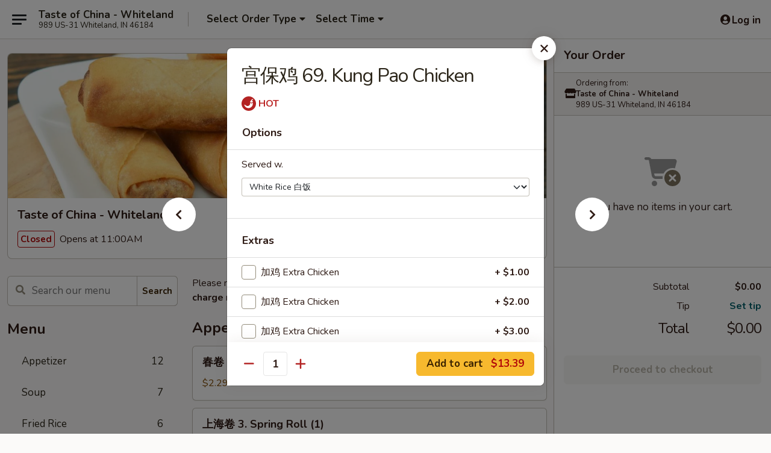

--- FILE ---
content_type: text/html; charset=UTF-8
request_url: https://www.tasteofchinawhiteland.com/order/main/chicken/67-kung-pao-chicke
body_size: 35714
content:
<!DOCTYPE html>

<html class="no-js css-scroll" lang="en">
	<head>
		<meta charset="utf-8" />
		<meta http-equiv="X-UA-Compatible" content="IE=edge,chrome=1" />

				<title>Taste of China - Whiteland | 宫保鸡 69. Kung Pao Chicken | Chicken</title>
		<meta name="description" content="Order online for takeout: 宫保鸡 69. Kung Pao Chicken from Taste of China - Whiteland. Serving the best Chinese in Whiteland, IN." />		<meta name="keywords" content="taste of china, taste of china whiteland, taste of china menu, whiteland chinese delivery, whiteland chinese food, whiteland chinese restaurants, chinese delivery, best chinese food in whiteland, chinese restaurants in whiteland, chinese restaurants near me, chinese food near me, whiteland chinese takeout" />		<meta name="viewport" content="width=device-width, initial-scale=1.0">

		<meta property="og:type" content="website">
		<meta property="og:title" content="Taste of China - Whiteland | 宫保鸡 69. Kung Pao Chicken | Chicken">
		<meta property="og:description" content="Order online for takeout: 宫保鸡 69. Kung Pao Chicken from Taste of China - Whiteland. Serving the best Chinese in Whiteland, IN.">

		<meta name="twitter:card" content="summary_large_image">
		<meta name="twitter:title" content="Taste of China - Whiteland | 宫保鸡 69. Kung Pao Chicken | Chicken">
		<meta name="twitter:description" content="Order online for takeout: 宫保鸡 69. Kung Pao Chicken from Taste of China - Whiteland. Serving the best Chinese in Whiteland, IN.">
					<meta property="og:image" content="https://imagedelivery.net/9lr8zq_Jvl7h6OFWqEi9IA/8e681a87-308f-4ac2-18fd-47bff9da9d00/public" />
			<meta name="twitter:image" content="https://imagedelivery.net/9lr8zq_Jvl7h6OFWqEi9IA/8e681a87-308f-4ac2-18fd-47bff9da9d00/public" />
		
		<meta name="apple-mobile-web-app-status-bar-style" content="black">
		<meta name="mobile-web-app-capable" content="yes">
					<link rel="canonical" href="https://www.tasteofchinawhiteland.com/order/main/chicken/67-kung-pao-chicke"/>
						<link rel="shortcut icon" href="https://imagedelivery.net/9lr8zq_Jvl7h6OFWqEi9IA/681e20c3-9ede-476a-1fc8-2ade49322b00/public" type="image/png" />
			
		<link type="text/css" rel="stylesheet" href="/min/g=css4.0&amp;1768421684" />
		<link rel="stylesheet" href="//ajax.googleapis.com/ajax/libs/jqueryui/1.10.1/themes/base/minified/jquery-ui.min.css" />
		<link href='//fonts.googleapis.com/css?family=Open+Sans:400italic,400,700' rel='stylesheet' type='text/css' />
		<script src="https://kit.fontawesome.com/a4edb6363d.js" crossorigin="anonymous"></script>

		<style>
								.home_hero, .menu_hero{ background-image: url(https://imagedelivery.net/9lr8zq_Jvl7h6OFWqEi9IA/70b68fa5-8186-419a-d7e6-ca369f82d700/public); }
					@media
					(-webkit-min-device-pixel-ratio: 1.25),
					(min-resolution: 120dpi){
						/* Retina header*/
						.home_hero, .menu_hero{ background-image: url(https://imagedelivery.net/9lr8zq_Jvl7h6OFWqEi9IA/cacbbb87-2b74-4457-a4c1-81291c791b00/public); }
					}
															/*body{  } */

					
		</style>

		<style type="text/css">div.menuItem_1457904, li.menuItem_1457904, div.menuItem_1458168, li.menuItem_1458168, div.menuItem_1458169, li.menuItem_1458169, div.menuItem_1458170, li.menuItem_1458170, div.menuItem_1458172, li.menuItem_1458172, div.menuItem_1458173, li.menuItem_1458173, div.menuItem_1458174, li.menuItem_1458174, div.menuItem_1458176, li.menuItem_1458176, div.menuItem_1458177, li.menuItem_1458177, div.menuItem_1458178, li.menuItem_1458178, div.menuItem_1458179, li.menuItem_1458179, div.menuItem_1458180, li.menuItem_1458180, div.menuItem_1458181, li.menuItem_1458181, div.menuItem_1458182, li.menuItem_1458182, div.menuItem_1458183, li.menuItem_1458183, div.menuItem_1458184, li.menuItem_1458184, div.menuItem_1458185, li.menuItem_1458185, div.menuItem_1458186, li.menuItem_1458186, div.menuItem_1458187, li.menuItem_1458187, div.menuItem_1458188, li.menuItem_1458188, div.menuItem_1458189, li.menuItem_1458189, div.menuItem_1458190, li.menuItem_1458190, div.menuItem_1458191, li.menuItem_1458191, div.menuItem_1458192, li.menuItem_1458192, div.menuItem_1458193, li.menuItem_1458193, div.menuItem_1458194, li.menuItem_1458194, div.menuItem_1458195, li.menuItem_1458195, div.menuItem_1458196, li.menuItem_1458196, div.menuItem_1458197, li.menuItem_1458197, div.menuItem_1458198, li.menuItem_1458198, div.menuItem_1458199, li.menuItem_1458199, div.menuItem_1458200, li.menuItem_1458200, div.menuItem_1458201, li.menuItem_1458201, div.menuItem_2164173, li.menuItem_2164173 {display:none !important;}</style><script type="text/javascript">window.UNAVAILABLE_MENU_IDS = [1457904,1458168,1458169,1458170,1458172,1458173,1458174,1458176,1458177,1458178,1458179,1458180,1458181,1458182,1458183,1458184,1458185,1458186,1458187,1458188,1458189,1458190,1458191,1458192,1458193,1458194,1458195,1458196,1458197,1458198,1458199,1458200,1458201,2164173]</script>
		<script type="text/javascript">
			var UrlTag = "tasteofchinawhiteland";
			var template = 'defaultv4';
			var formname = 'ordering3';
			var menulink = 'https://www.tasteofchinawhiteland.com/order/main';
			var checkoutlink = 'https://www.tasteofchinawhiteland.com/checkout';
		</script>
		<script>
			/* http://writing.colin-gourlay.com/safely-using-ready-before-including-jquery/ */
			(function(w,d,u){w.readyQ=[];w.bindReadyQ=[];function p(x,y){if(x=="ready"){w.bindReadyQ.push(y);}else{w.readyQ.push(x);}};var a={ready:p,bind:p};w.$=w.jQuery=function(f){if(f===d||f===u){return a}else{p(f)}}})(window,document)
		</script>

		<script type="application/ld+json">{
    "@context": "http://schema.org",
    "@type": "Menu",
    "url": "https://www.tasteofchinawhiteland.com/order/main",
    "mainEntityOfPage": "https://www.tasteofchinawhiteland.com/order/main",
    "inLanguage": "English",
    "name": "Main",
    "description": "Please note: requests for additional items or special preparation may incur an <b>extra charge</b> not calculated on your online order.",
    "hasMenuSection": [
        {
            "@type": "MenuSection",
            "url": "https://www.tasteofchinawhiteland.com/order/main/chicken",
            "name": "Chicken",
            "description": "w. White Rice",
            "hasMenuItem": [
                {
                    "@type": "MenuItem",
                    "name": "\u5bab\u4fdd\u9e21 69. Kung Pao Chicken",
                    "url": "https://www.tasteofchinawhiteland.com/order/main/chicken/67-kung-pao-chicke"
                }
            ]
        }
    ]
}</script>
<!-- Google Tag Manager -->
<script>
	window.dataLayer = window.dataLayer || [];
	let data = {
		account: 'tasteofchinawhiteland',
		context: 'direct',
		templateVersion: 4,
		rid: 66	}
		dataLayer.push(data);
	(function(w,d,s,l,i){w[l]=w[l]||[];w[l].push({'gtm.start':
		new Date().getTime(),event:'gtm.js'});var f=d.getElementsByTagName(s)[0],
		j=d.createElement(s),dl=l!='dataLayer'?'&l='+l:'';j.async=true;j.src=
		'https://www.googletagmanager.com/gtm.js?id='+i+dl;f.parentNode.insertBefore(j,f);
		})(window,document,'script','dataLayer','GTM-K9P93M');

	function gtag() { dataLayer.push(arguments); }
</script>

			<script async src="https://www.googletagmanager.com/gtag/js?id=G-F10C294078"></script>
	
	<script>
		
		gtag('js', new Date());

		
					gtag('config', "G-F10C294078");
			</script>
		<link href="https://fonts.googleapis.com/css?family=Open+Sans:400,600,700|Nunito:400,700" rel="stylesheet" />
	</head>

	<body
		data-event-on:customer_registered="window.location.reload()"
		data-event-on:customer_logged_in="window.location.reload()"
		data-event-on:customer_logged_out="window.location.reload()"
	>
		<a class="skip-to-content-link" href="#main">Skip to content</a>
				<!-- Google Tag Manager (noscript) -->
		<noscript><iframe src="https://www.googletagmanager.com/ns.html?id=GTM-K9P93M" height="0" width="0" style="display:none;visibility:hidden"></iframe></noscript>
		<!-- End Google Tag Manager (noscript) -->
						<!-- wrapper starts -->
		<div class="wrapper">
			<div style="grid-area: header-announcements">
				<div id="upgradeBrowserBanner" class="alert alert-warning mb-0 rounded-0 py-4" style="display:none;">
	<div class="alert-icon"><i class="fas fa-warning" aria-hidden="true"></i></div>
	<div>
		<strong>We're sorry, but the Web browser you are using is not supported.</strong> <br/> Please upgrade your browser or try a different one to use this Website. Supported browsers include:<br/>
		<ul class="list-unstyled">
			<li class="mt-2"><a href="https://www.google.com/chrome" target="_blank" rel="noopener noreferrer" class="simple-link"><i class="fab fa-chrome"></i> Chrome</a></li>
			<li class="mt-2"><a href="https://www.mozilla.com/firefox/upgrade.html" target="_blank" rel="noopener noreferrer" class="simple-link"><i class="fab fa-firefox"></i> Firefox</a></li>
			<li class="mt-2"><a href="https://www.microsoft.com/en-us/windows/microsoft-edge" target="_blank" rel="noopener noreferrer" class="simple-link"><i class="fab fa-edge"></i> Edge</a></li>
			<li class="mt-2"><a href="http://www.apple.com/safari/" target="_blank" rel="noopener noreferrer" class="simple-link"><i class="fab fa-safari"></i> Safari</a></li>
		</ul>
	</div>
</div>
<script>
	var ua = navigator.userAgent;
	var match = ua.match(/Firefox\/([0-9]+)\./);
	var firefoxVersion = match ? parseInt(match[1]) : 1000;
	var match = ua.match(/Chrome\/([0-9]+)\./);
	var chromeVersion = match ? parseInt(match[1]) : 1000;
	var isIE = ua.indexOf('MSIE') > -1 || ua.indexOf('Trident') > -1;
	var upgradeBrowserBanner = document.getElementById('upgradeBrowserBanner');
	var isMatchesSupported = typeof(upgradeBrowserBanner.matches)!="undefined";
	var isEntriesSupported = typeof(Object.entries)!="undefined";
	//Safari version is verified with isEntriesSupported
	if (isIE || !isMatchesSupported || !isEntriesSupported || firefoxVersion <= 46 || chromeVersion <= 53) {
		upgradeBrowserBanner.style.display = 'flex';
	}
</script>				
				<!-- get closed sign if applicable. -->
				
				
							</div>

						<div class="headerAndWtype" style="grid-area: header">
				<!-- Header Starts -->
				<header class="header">
										<div class="d-flex flex-column align-items-start flex-md-row align-items-md-center">
												<div class="logo_name_alt flex-shrink-0 d-flex align-items-center align-self-stretch pe-6 pe-md-0">
							
	<button
		type="button"
		class="eds_button btn btn-outline eds_button--shape-default eds_menu_button"
		data-bs-toggle="offcanvas" data-bs-target="#side-menu" aria-controls="side-menu" aria-label="Main menu"	><span aria-hidden="true"></span> <span aria-hidden="true"></span> <span aria-hidden="true"></span></button>

	
							<div class="d-flex flex-column align-items-center mx-auto align-items-md-start mx-md-0">
								<a
									class="eds-display-text-title-xs text-truncate title-container"
									href="https://www.tasteofchinawhiteland.com"
								>
									Taste of China - Whiteland								</a>

																	<span class="eds-copy-text-s-regular text-center text-md-start address-container" title="989 US-31 Whiteland, IN 46184">
										989 US-31 Whiteland, IN 46184									</span>
															</div>
						</div>

																			<div class="eds-display-text-title-s d-none d-md-block border-start mx-4" style="width: 0">&nbsp;</div>

							<div class="header_order_options d-flex align-items-center  w-100 p-2p5 p-md-0">
																<div class="what">
									<button
	type="button"
	class="border-0 bg-transparent text-start"
	data-bs-toggle="modal"
	data-bs-target="#modal-order-options"
	aria-expanded="false"
	style="min-height: 44px"
>
	<div class="d-flex align-items-baseline gap-2">
		<div class="otype-name-label eds-copy-text-l-bold text-truncate" style="flex: 1" data-order-type-label>
			Select Order Type		</div>

		<i class="fa fa-fw fa-caret-down"></i>
	</div>

	<div
		class="otype-picker-label otype-address-label eds-interface-text-m-regular text-truncate hidden"
	>
			</div>
</button>

<script>
	$(function() {
		var $autoCompleteInputs = $('[data-autocomplete-address]');
		if ($autoCompleteInputs && $autoCompleteInputs.length) {
			$autoCompleteInputs.each(function() {
				let $input = $(this);
				let $deliveryAddressContainer = $input.parents('.deliveryAddressContainer').first();
				$input.autocomplete({
					source   : addressAC,
					minLength: 3,
					delay    : 300,
					select   : function(event, ui) {
						$.getJSON('/' + UrlTag + '/?form=addresslookup', {
							id: ui.item.id,
						}, function(data) {
							let location = data
							if (location.address.street.endsWith('Trl')) {
								location.address.street = location.address.street.replace('Trl', 'Trail')
							}
							let autoCompleteSuccess = $input.data('autocomplete-success');
							if (autoCompleteSuccess) {
								let autoCompleteSuccessFunction = window[autoCompleteSuccess];
								if (typeof autoCompleteSuccessFunction == "function") {
									autoCompleteSuccessFunction(location);
								}
							}

							let address = location.address

							$('#add-address-city, [data-autocompleted-city]').val(address.city)
							$('#add-address-state, [data-autocompleted-state]').val(address.stateCode)
							$('#add-address-zip, [data-autocompleted-zip]').val(address.postalCode)
							$('#add-address-latitude, [data-autocompleted-latitude]').val(location.position.lat)
							$('#add-address-longitude, [data-autocompleted-longitude]').val(location.position.lng)
							let streetAddress = (address.houseNumber || '') + ' ' + (address.street || '');
							$('#street-address-1, [data-autocompleted-street-address]').val(streetAddress)
							validateAddress($deliveryAddressContainer);
						})
					},
				})
				$input.attr('autocomplete', 'street-address')
			});
		}

		// autocomplete using Address autocomplete
		// jquery autocomplete needs 2 fields: title and value
		// id holds the LocationId which can be used at a later stage to get the coordinate of the selected choice
		function addressAC(query, callback) {
			//we don't actually want to search until they've entered the street number and at least one character
			words = query.term.trim().split(' ')
			if (words.length < 2) {
				return false
			}

			$.getJSON('/' + UrlTag + '/?form=addresssuggest', { q: query.term }, function(data) {
				var addresses = data.items
				addresses = addresses.map(addr => {
					if ((addr.address.label || '').endsWith('Trl')) {
						addr.address.label = addr.address.label.replace('Trl', 'Trail')
					}
					let streetAddress = (addr.address.label || '')
					return {
						label: streetAddress,
						value: streetAddress,
						id   : addr.id,
					}
				})

				return callback(addresses)
			})
		}

				$('[data-address-from-current-loc]').on('click', function(e) {
			let $streetAddressContainer = $(this).parents('.street-address-container').first();
			let $deliveryAddressContainer = $(this).parents('.deliveryAddressContainer').first();
			e.preventDefault();
			if(navigator.geolocation) {
				navigator.geolocation.getCurrentPosition(position => {
					$.getJSON('/' + UrlTag + '/?form=addresssuggest', {
						at: position.coords.latitude + "," + position.coords.longitude
					}, function(data) {
						let location = data.items[0];
						let address = location.address
						$streetAddressContainer.find('.input-street-address').val((address.houseNumber ? address.houseNumber : '') + ' ' + (address.street ? address.street : ''));
						$('#add-address-city').val(address.city ? address.city : '');
						$('#add-address-state').val(address.state ? address.state : '');
						$('#add-address-zip').val(address.postalCode ? address.postalCode : '');
						$('#add-address-latitude').val(location.position.lat ? location.position.lat : '');
						$('#add-address-longitude').val(location.position.lng ? location.position.lng : '');
						validateAddress($deliveryAddressContainer, 0);
					});
				});
			} else {
				alert("Geolocation is not supported by this browser!");
			}
		});
	});

	function autoCompleteSuccess(location)
	{
		if (location && location.address) {
			let address = location.address

			let streetAddress = (address.houseNumber || '') + ' ' + (address.street || '');
			$.ajax({
				url: '/' + UrlTag + '/?form=saveformfields',
				data: {
					'param_full~address_s_n_255': streetAddress + ', ' + address.city + ', ' + address.state,
					'param_street~address_s_n_255': streetAddress,
					'param_city_s_n_90': address.city,
					'param_state_s_n_2': address.state,
					'param_zip~code_z_n_10': address.postalCode,
				}
			});
		}
	}
</script>
								</div>

																									<div class="when showcheck_parent">
																				<div class="ordertimetypes ">
	<button
		type="button"
		class="border-0 bg-transparent text-start loadable-content"
		data-bs-toggle="modal"
		data-bs-target="#modal-order-time"
		aria-expanded="false"
		style="min-height: 44px"
		data-change-label-to-later-date
	>
		<div class="d-flex align-items-baseline gap-2">
			<div class="eds-copy-text-l-bold text-truncate flex-fill" data-otype-time-day>
								Select Time			</div>

			<i class="fa fa-fw fa-caret-down"></i>
		</div>

		<div
			class="otype-picker-label otype-picker-time eds-interface-text-m-regular text-truncate hidden"
			data-otype-time
		>
			Later		</div>
	</button>
</div>
									</div>
															</div>
						
												<div class="position-absolute top-0 end-0 pe-2 py-2p5">
							
	<div id="login-status" >
					
	<button
		type="button"
		class="eds_button btn btn-outline eds_button--shape-default px-2 text-nowrap"
		aria-label="Log in" style="color: currentColor" data-bs-toggle="modal" data-bs-target="#login-modal"	><i
		class="eds_icon fa fa-lg fa-fw fa-user-circle d-block d-lg-none"
		style="font-family: &quot;Font Awesome 5 Pro&quot;; "	></i>

	 <div class="d-none d-lg-flex align-items-baseline gap-2">
	<i
		class="eds_icon fa fa-fw fa-user-circle"
		style="font-family: &quot;Font Awesome 5 Pro&quot;; "	></i>

	<div class="profile-container text-truncate">Log in</div></div></button>

				</div>

							</div>
					</div>

															
	<aside		data-eds-id="696b4d87921de"
		class="eds_side_menu offcanvas offcanvas-start text-dark "
		tabindex="-1"
				id="side-menu" data-event-on:menu_selected="this.dispatchEvent(new CustomEvent('eds.hide'))" data-event-on:category_selected="this.dispatchEvent(new CustomEvent('eds.hide'))"	>
		
		<div class="eds_side_menu-body offcanvas-body d-flex flex-column p-0 css-scroll">
										<div
					class="eds_side_menu-close position-absolute top-0 end-0 pt-3 pe-3 "
					style="z-index: 1"
				>
					
	<button
		type="button"
		class="eds_button btn btn-outline-secondary eds_button--shape-circle"
		data-bs-dismiss="offcanvas" data-bs-target="[data-eds-id=&quot;696b4d87921de&quot;]" aria-label="Close"	><i
		class="eds_icon fa fa-fw fa-close"
		style="font-family: &quot;Font Awesome 5 Pro&quot;; "	></i></button>

					</div>
			
			<div class="restaurant-info border-bottom border-light p-3">
							<p class="eds-display-text-title-xs mb-0 me-2 pe-4">Taste of China - Whiteland</p>

			<div class="eds-copy-text-s-regular me-2 pe-4">
			989 US-31 Whiteland, IN 46184		</div>
						</div>

																	
	<div class="border-bottom border-light p-3">
		
		
			<details
				class="eds_list eds_list--border-none" open				data-menu-id="12278"
									data-event-on:document_ready="this.open = localStorage.getItem('menu-open-12278') !== 'false'"
										onclick="localStorage.setItem('menu-open-12278', !this.open)"
							>
									<summary class="eds-copy-text-l-regular list-unstyled rounded-3 mb-1 " tabindex="0">
						<h2 class="eds-display-text-title-m m-0 p-0">
															
	<i
		class="eds_icon fas fa-fw fa-chevron-right"
		style="font-family: &quot;Font Awesome 5 Pro&quot;; "	></i>

															Menu
						</h2>
					</summary>
										<div class="mb-3"></div>
				
																		
									<a
						class="eds_list-item eds-copy-text-l-regular list-unstyled rounded-3 mb-1 px-3 px-lg-4 py-2p5 d-flex "
						data-event-on:category_pinned="(category) => $(this).toggleClass('active', category.id === '152249')"
						href="https://www.tasteofchinawhiteland.com/order/main/appetizer"
						onclick="if (!event.ctrlKey) {
							const currentMenuIsActive = true || $(this).closest('details').find('summary').hasClass('active');
							if (currentMenuIsActive) {
								app.event.emit('category_selected', { id: '152249' });
							} else {
								app.event.emit('menu_selected', { menu_id: '12278', menu_description: &quot;Please note: requests for additional items or special preparation may incur an &lt;b&gt;extra charge&lt;\/b&gt; not calculated on your online order.&quot;, category_id: '152249' });
							}
															return false;
													}"
					>
						Appetizer													<span class="ms-auto">12</span>
											</a>
									<a
						class="eds_list-item eds-copy-text-l-regular list-unstyled rounded-3 mb-1 px-3 px-lg-4 py-2p5 d-flex "
						data-event-on:category_pinned="(category) => $(this).toggleClass('active', category.id === '152250')"
						href="https://www.tasteofchinawhiteland.com/order/main/soup"
						onclick="if (!event.ctrlKey) {
							const currentMenuIsActive = true || $(this).closest('details').find('summary').hasClass('active');
							if (currentMenuIsActive) {
								app.event.emit('category_selected', { id: '152250' });
							} else {
								app.event.emit('menu_selected', { menu_id: '12278', menu_description: &quot;Please note: requests for additional items or special preparation may incur an &lt;b&gt;extra charge&lt;\/b&gt; not calculated on your online order.&quot;, category_id: '152250' });
							}
															return false;
													}"
					>
						Soup													<span class="ms-auto">7</span>
											</a>
									<a
						class="eds_list-item eds-copy-text-l-regular list-unstyled rounded-3 mb-1 px-3 px-lg-4 py-2p5 d-flex "
						data-event-on:category_pinned="(category) => $(this).toggleClass('active', category.id === '152251')"
						href="https://www.tasteofchinawhiteland.com/order/main/fried-rice"
						onclick="if (!event.ctrlKey) {
							const currentMenuIsActive = true || $(this).closest('details').find('summary').hasClass('active');
							if (currentMenuIsActive) {
								app.event.emit('category_selected', { id: '152251' });
							} else {
								app.event.emit('menu_selected', { menu_id: '12278', menu_description: &quot;Please note: requests for additional items or special preparation may incur an &lt;b&gt;extra charge&lt;\/b&gt; not calculated on your online order.&quot;, category_id: '152251' });
							}
															return false;
													}"
					>
						Fried Rice													<span class="ms-auto">6</span>
											</a>
									<a
						class="eds_list-item eds-copy-text-l-regular list-unstyled rounded-3 mb-1 px-3 px-lg-4 py-2p5 d-flex "
						data-event-on:category_pinned="(category) => $(this).toggleClass('active', category.id === '152252')"
						href="https://www.tasteofchinawhiteland.com/order/main/lo-mein"
						onclick="if (!event.ctrlKey) {
							const currentMenuIsActive = true || $(this).closest('details').find('summary').hasClass('active');
							if (currentMenuIsActive) {
								app.event.emit('category_selected', { id: '152252' });
							} else {
								app.event.emit('menu_selected', { menu_id: '12278', menu_description: &quot;Please note: requests for additional items or special preparation may incur an &lt;b&gt;extra charge&lt;\/b&gt; not calculated on your online order.&quot;, category_id: '152252' });
							}
															return false;
													}"
					>
						Lo Mein													<span class="ms-auto">7</span>
											</a>
									<a
						class="eds_list-item eds-copy-text-l-regular list-unstyled rounded-3 mb-1 px-3 px-lg-4 py-2p5 d-flex "
						data-event-on:category_pinned="(category) => $(this).toggleClass('active', category.id === '152253')"
						href="https://www.tasteofchinawhiteland.com/order/main/mei-fun"
						onclick="if (!event.ctrlKey) {
							const currentMenuIsActive = true || $(this).closest('details').find('summary').hasClass('active');
							if (currentMenuIsActive) {
								app.event.emit('category_selected', { id: '152253' });
							} else {
								app.event.emit('menu_selected', { menu_id: '12278', menu_description: &quot;Please note: requests for additional items or special preparation may incur an &lt;b&gt;extra charge&lt;\/b&gt; not calculated on your online order.&quot;, category_id: '152253' });
							}
															return false;
													}"
					>
						Mei Fun													<span class="ms-auto">7</span>
											</a>
									<a
						class="eds_list-item eds-copy-text-l-regular list-unstyled rounded-3 mb-1 px-3 px-lg-4 py-2p5 d-flex "
						data-event-on:category_pinned="(category) => $(this).toggleClass('active', category.id === '152255')"
						href="https://www.tasteofchinawhiteland.com/order/main/vegetable"
						onclick="if (!event.ctrlKey) {
							const currentMenuIsActive = true || $(this).closest('details').find('summary').hasClass('active');
							if (currentMenuIsActive) {
								app.event.emit('category_selected', { id: '152255' });
							} else {
								app.event.emit('menu_selected', { menu_id: '12278', menu_description: &quot;Please note: requests for additional items or special preparation may incur an &lt;b&gt;extra charge&lt;\/b&gt; not calculated on your online order.&quot;, category_id: '152255' });
							}
															return false;
													}"
					>
						Vegetable													<span class="ms-auto">5</span>
											</a>
									<a
						class="eds_list-item eds-copy-text-l-regular list-unstyled rounded-3 mb-1 px-3 px-lg-4 py-2p5 d-flex "
						data-event-on:category_pinned="(category) => $(this).toggleClass('active', category.id === '152256')"
						href="https://www.tasteofchinawhiteland.com/order/main/egg-foo-young"
						onclick="if (!event.ctrlKey) {
							const currentMenuIsActive = true || $(this).closest('details').find('summary').hasClass('active');
							if (currentMenuIsActive) {
								app.event.emit('category_selected', { id: '152256' });
							} else {
								app.event.emit('menu_selected', { menu_id: '12278', menu_description: &quot;Please note: requests for additional items or special preparation may incur an &lt;b&gt;extra charge&lt;\/b&gt; not calculated on your online order.&quot;, category_id: '152256' });
							}
															return false;
													}"
					>
						Egg Foo Young													<span class="ms-auto">5</span>
											</a>
									<a
						class="eds_list-item eds-copy-text-l-regular list-unstyled rounded-3 mb-1 px-3 px-lg-4 py-2p5 d-flex "
						data-event-on:category_pinned="(category) => $(this).toggleClass('active', category.id === '152257')"
						href="https://www.tasteofchinawhiteland.com/order/main/sweet-sour"
						onclick="if (!event.ctrlKey) {
							const currentMenuIsActive = true || $(this).closest('details').find('summary').hasClass('active');
							if (currentMenuIsActive) {
								app.event.emit('category_selected', { id: '152257' });
							} else {
								app.event.emit('menu_selected', { menu_id: '12278', menu_description: &quot;Please note: requests for additional items or special preparation may incur an &lt;b&gt;extra charge&lt;\/b&gt; not calculated on your online order.&quot;, category_id: '152257' });
							}
															return false;
													}"
					>
						Sweet & Sour													<span class="ms-auto">4</span>
											</a>
									<a
						class="eds_list-item eds-copy-text-l-regular list-unstyled rounded-3 mb-1 px-3 px-lg-4 py-2p5 d-flex "
						data-event-on:category_pinned="(category) => $(this).toggleClass('active', category.id === '152258')"
						href="https://www.tasteofchinawhiteland.com/order/main/pork"
						onclick="if (!event.ctrlKey) {
							const currentMenuIsActive = true || $(this).closest('details').find('summary').hasClass('active');
							if (currentMenuIsActive) {
								app.event.emit('category_selected', { id: '152258' });
							} else {
								app.event.emit('menu_selected', { menu_id: '12278', menu_description: &quot;Please note: requests for additional items or special preparation may incur an &lt;b&gt;extra charge&lt;\/b&gt; not calculated on your online order.&quot;, category_id: '152258' });
							}
															return false;
													}"
					>
						Pork													<span class="ms-auto">7</span>
											</a>
									<a
						class="eds_list-item eds-copy-text-l-regular list-unstyled rounded-3 mb-1 px-3 px-lg-4 py-2p5 d-flex active"
						data-event-on:category_pinned="(category) => $(this).toggleClass('active', category.id === '152259')"
						href="https://www.tasteofchinawhiteland.com/order/main/chicken"
						onclick="if (!event.ctrlKey) {
							const currentMenuIsActive = true || $(this).closest('details').find('summary').hasClass('active');
							if (currentMenuIsActive) {
								app.event.emit('category_selected', { id: '152259' });
							} else {
								app.event.emit('menu_selected', { menu_id: '12278', menu_description: &quot;Please note: requests for additional items or special preparation may incur an &lt;b&gt;extra charge&lt;\/b&gt; not calculated on your online order.&quot;, category_id: '152259' });
							}
															return false;
													}"
					>
						Chicken													<span class="ms-auto">10</span>
											</a>
									<a
						class="eds_list-item eds-copy-text-l-regular list-unstyled rounded-3 mb-1 px-3 px-lg-4 py-2p5 d-flex "
						data-event-on:category_pinned="(category) => $(this).toggleClass('active', category.id === '152260')"
						href="https://www.tasteofchinawhiteland.com/order/main/beef"
						onclick="if (!event.ctrlKey) {
							const currentMenuIsActive = true || $(this).closest('details').find('summary').hasClass('active');
							if (currentMenuIsActive) {
								app.event.emit('category_selected', { id: '152260' });
							} else {
								app.event.emit('menu_selected', { menu_id: '12278', menu_description: &quot;Please note: requests for additional items or special preparation may incur an &lt;b&gt;extra charge&lt;\/b&gt; not calculated on your online order.&quot;, category_id: '152260' });
							}
															return false;
													}"
					>
						Beef													<span class="ms-auto">7</span>
											</a>
									<a
						class="eds_list-item eds-copy-text-l-regular list-unstyled rounded-3 mb-1 px-3 px-lg-4 py-2p5 d-flex "
						data-event-on:category_pinned="(category) => $(this).toggleClass('active', category.id === '152261')"
						href="https://www.tasteofchinawhiteland.com/order/main/seafood"
						onclick="if (!event.ctrlKey) {
							const currentMenuIsActive = true || $(this).closest('details').find('summary').hasClass('active');
							if (currentMenuIsActive) {
								app.event.emit('category_selected', { id: '152261' });
							} else {
								app.event.emit('menu_selected', { menu_id: '12278', menu_description: &quot;Please note: requests for additional items or special preparation may incur an &lt;b&gt;extra charge&lt;\/b&gt; not calculated on your online order.&quot;, category_id: '152261' });
							}
															return false;
													}"
					>
						Seafood													<span class="ms-auto">9</span>
											</a>
									<a
						class="eds_list-item eds-copy-text-l-regular list-unstyled rounded-3 mb-1 px-3 px-lg-4 py-2p5 d-flex "
						data-event-on:category_pinned="(category) => $(this).toggleClass('active', category.id === '217428')"
						href="https://www.tasteofchinawhiteland.com/order/main/kids-meal"
						onclick="if (!event.ctrlKey) {
							const currentMenuIsActive = true || $(this).closest('details').find('summary').hasClass('active');
							if (currentMenuIsActive) {
								app.event.emit('category_selected', { id: '217428' });
							} else {
								app.event.emit('menu_selected', { menu_id: '12278', menu_description: &quot;Please note: requests for additional items or special preparation may incur an &lt;b&gt;extra charge&lt;\/b&gt; not calculated on your online order.&quot;, category_id: '217428' });
							}
															return false;
													}"
					>
						Kid's Meal													<span class="ms-auto">3</span>
											</a>
									<a
						class="eds_list-item eds-copy-text-l-regular list-unstyled rounded-3 mb-1 px-3 px-lg-4 py-2p5 d-flex "
						data-event-on:category_pinned="(category) => $(this).toggleClass('active', category.id === '152264')"
						href="https://www.tasteofchinawhiteland.com/order/main/combination"
						onclick="if (!event.ctrlKey) {
							const currentMenuIsActive = true || $(this).closest('details').find('summary').hasClass('active');
							if (currentMenuIsActive) {
								app.event.emit('category_selected', { id: '152264' });
							} else {
								app.event.emit('menu_selected', { menu_id: '12278', menu_description: &quot;Please note: requests for additional items or special preparation may incur an &lt;b&gt;extra charge&lt;\/b&gt; not calculated on your online order.&quot;, category_id: '152264' });
							}
															return false;
													}"
					>
						Combination													<span class="ms-auto">33</span>
											</a>
									<a
						class="eds_list-item eds-copy-text-l-regular list-unstyled rounded-3 mb-1 px-3 px-lg-4 py-2p5 d-flex "
						data-event-on:category_pinned="(category) => $(this).toggleClass('active', category.id === '152263')"
						href="https://www.tasteofchinawhiteland.com/order/main/chefs-special"
						onclick="if (!event.ctrlKey) {
							const currentMenuIsActive = true || $(this).closest('details').find('summary').hasClass('active');
							if (currentMenuIsActive) {
								app.event.emit('category_selected', { id: '152263' });
							} else {
								app.event.emit('menu_selected', { menu_id: '12278', menu_description: &quot;Please note: requests for additional items or special preparation may incur an &lt;b&gt;extra charge&lt;\/b&gt; not calculated on your online order.&quot;, category_id: '152263' });
							}
															return false;
													}"
					>
						Chef's Special													<span class="ms-auto">16</span>
											</a>
									<a
						class="eds_list-item eds-copy-text-l-regular list-unstyled rounded-3 mb-1 px-3 px-lg-4 py-2p5 d-flex "
						data-event-on:category_pinned="(category) => $(this).toggleClass('active', category.id === '152262')"
						href="https://www.tasteofchinawhiteland.com/order/main/diet-menu"
						onclick="if (!event.ctrlKey) {
							const currentMenuIsActive = true || $(this).closest('details').find('summary').hasClass('active');
							if (currentMenuIsActive) {
								app.event.emit('category_selected', { id: '152262' });
							} else {
								app.event.emit('menu_selected', { menu_id: '12278', menu_description: &quot;Please note: requests for additional items or special preparation may incur an &lt;b&gt;extra charge&lt;\/b&gt; not calculated on your online order.&quot;, category_id: '152262' });
							}
															return false;
													}"
					>
						Diet Menu													<span class="ms-auto">8</span>
											</a>
									<a
						class="eds_list-item eds-copy-text-l-regular list-unstyled rounded-3 mb-1 px-3 px-lg-4 py-2p5 d-flex "
						data-event-on:category_pinned="(category) => $(this).toggleClass('active', category.id === '152266')"
						href="https://www.tasteofchinawhiteland.com/order/main/side-order"
						onclick="if (!event.ctrlKey) {
							const currentMenuIsActive = true || $(this).closest('details').find('summary').hasClass('active');
							if (currentMenuIsActive) {
								app.event.emit('category_selected', { id: '152266' });
							} else {
								app.event.emit('menu_selected', { menu_id: '12278', menu_description: &quot;Please note: requests for additional items or special preparation may incur an &lt;b&gt;extra charge&lt;\/b&gt; not calculated on your online order.&quot;, category_id: '152266' });
							}
															return false;
													}"
					>
						Side Order													<span class="ms-auto">3</span>
											</a>
									<a
						class="eds_list-item eds-copy-text-l-regular list-unstyled rounded-3 mb-1 px-3 px-lg-4 py-2p5 d-flex "
						data-event-on:category_pinned="(category) => $(this).toggleClass('active', category.id === '152267')"
						href="https://www.tasteofchinawhiteland.com/order/main/drink"
						onclick="if (!event.ctrlKey) {
							const currentMenuIsActive = true || $(this).closest('details').find('summary').hasClass('active');
							if (currentMenuIsActive) {
								app.event.emit('category_selected', { id: '152267' });
							} else {
								app.event.emit('menu_selected', { menu_id: '12278', menu_description: &quot;Please note: requests for additional items or special preparation may incur an &lt;b&gt;extra charge&lt;\/b&gt; not calculated on your online order.&quot;, category_id: '152267' });
							}
															return false;
													}"
					>
						Drink													<span class="ms-auto">4</span>
											</a>
									<a
						class="eds_list-item eds-copy-text-l-regular list-unstyled rounded-3 mb-1 px-3 px-lg-4 py-2p5 d-flex "
						data-event-on:category_pinned="(category) => $(this).toggleClass('active', category.id === '245934')"
						href="https://www.tasteofchinawhiteland.com/order/main/sauces"
						onclick="if (!event.ctrlKey) {
							const currentMenuIsActive = true || $(this).closest('details').find('summary').hasClass('active');
							if (currentMenuIsActive) {
								app.event.emit('category_selected', { id: '245934' });
							} else {
								app.event.emit('menu_selected', { menu_id: '12278', menu_description: &quot;Please note: requests for additional items or special preparation may incur an &lt;b&gt;extra charge&lt;\/b&gt; not calculated on your online order.&quot;, category_id: '245934' });
							}
															return false;
													}"
					>
						Sauces													<span class="ms-auto">11</span>
											</a>
							</details>
		
			</div>

						
																	<nav>
							<ul class="eds_list eds_list--border-none border-bottom">
	<li class="eds_list-item">
		<a class="d-block p-3 " href="https://www.tasteofchinawhiteland.com">
			Home		</a>
	</li>

		
	
			<li class="eds_list-item">
			<a class="d-block p-3 " href="https://www.tasteofchinawhiteland.com/locationinfo">
				Location &amp; Hours			</a>
		</li>
	
	<li class="eds_list-item">
		<a class="d-block p-3 " href="https://www.tasteofchinawhiteland.com/contact">
			Contact
		</a>
	</li>
</ul>
						</nav>

												<div class="eds-copy-text-s-regular p-3 d-lg-none">
							
<ul class="list-unstyled d-flex gap-2">
						<li><a href="https://www.yelp.com/biz/taste-of-china-whiteland" target="new" aria-label="Opens in new tab" title="Opens in new tab" class="icon" title="Yelp"><i class="fab fa-yelp"></i><span class="sr-only">Yelp</span></a></li>
									<li><a href="https://www.tripadvisor.com/Restaurant_Review-g37634-d23827093-Reviews-Taste_Of_China-Whiteland_Indiana.html" target="new" aria-label="Opens in new tab" title="Opens in new tab" class="icon" title="TripAdvisor"><i class="fak fa-tripadvisor"></i><span class="sr-only">TripAdvisor</span></a></li>
				</ul>

<div><a href="http://chinesemenuonline.com">&copy; 2026 Online Ordering by Chinese Menu Online</a></div>
	<div>Discover the top-rated Chinese eateries in Whiteland on <a href="https://www.springroll.com" target="_blank" title="Opens in new tab" aria-label="Opens in new tab">Springroll</a></div>

<ul class="list-unstyled mb-0 pt-3">
	<li><a href="https://www.tasteofchinawhiteland.com/reportbug">Technical Support</a></li>
	<li><a href="https://www.tasteofchinawhiteland.com/privacy">Privacy Policy</a></li>
	<li><a href="https://www.tasteofchinawhiteland.com/tos">Terms of Service</a></li>
	<li><a href="https://www.tasteofchinawhiteland.com/accessibility">Accessibility</a></li>
</ul>

This site is protected by reCAPTCHA and the Google <a href="https://policies.google.com/privacy">Privacy Policy</a> and <a href="https://policies.google.com/terms">Terms of Service</a> apply.
						</div>		</div>

		<script>
		{
			const container = document.querySelector('[data-eds-id="696b4d87921de"]');

						['show', 'hide', 'toggle', 'dispose'].forEach((eventName) => {
				container.addEventListener(`eds.${eventName}`, (e) => {
					bootstrap.Offcanvas.getOrCreateInstance(container)[eventName](
						...(Array.isArray(e.detail) ? e.detail : [e.detail])
					);
				});
			});
		}
		</script>
	</aside>

					</header>
			</div>

										<div class="container p-0" style="grid-area: hero">
					<section class="hero">
												<div class="menu_hero backbgbox position-relative" role="img" aria-label="Image of food offered at the restaurant">
									<div class="logo">
		<a class="logo-image" href="https://www.tasteofchinawhiteland.com">
			<img
				src="https://imagedelivery.net/9lr8zq_Jvl7h6OFWqEi9IA/8e681a87-308f-4ac2-18fd-47bff9da9d00/public"
				srcset="https://imagedelivery.net/9lr8zq_Jvl7h6OFWqEi9IA/8e681a87-308f-4ac2-18fd-47bff9da9d00/public 1x, https://imagedelivery.net/9lr8zq_Jvl7h6OFWqEi9IA/8e681a87-308f-4ac2-18fd-47bff9da9d00/public 2x"				alt="Home"
			/>
		</a>
	</div>
						</div>

													<div class="p-3">
								<div class="pb-1">
									<h1 role="heading" aria-level="2" class="eds-display-text-title-s m-0 p-0">Taste of China - Whiteland</h1>
																	</div>

								<div class="d-sm-flex align-items-baseline">
																			<div class="mt-2">
											
	<span
		class="eds_label eds_label--variant-error eds-interface-text-m-bold me-1 text-nowrap"
			>
		Closed	</span>

	Opens at 11:00AM										</div>
									
									<div class="d-flex gap-2 ms-sm-auto mt-2">
																					
					<a
				class="eds_button btn btn-outline-secondary btn-sm col text-nowrap"
				href="https://www.tasteofchinawhiteland.com/locationinfo?lid=9703"
							>
				
	<i
		class="eds_icon fa fa-fw fa-info-circle"
		style="font-family: &quot;Font Awesome 5 Pro&quot;; "	></i>

	 Store info			</a>
		
												
																					
		<a
			class="eds_button btn btn-outline-secondary btn-sm col d-lg-none text-nowrap"
			href="tel:(317) 535-5882"
					>
			
	<i
		class="eds_icon fa fa-fw fa-phone"
		style="font-family: &quot;Font Awesome 5 Pro&quot;; transform: scale(-1, 1); "	></i>

	 Call us		</a>

												
																			</div>
								</div>
							</div>
											</section>
				</div>
			
						
										<div
					class="fixed_submit d-lg-none hidden pwa-pb-md-down"
					data-event-on:cart_updated="({ items }) => $(this).toggleClass('hidden', !items)"
				>
					<div
						data-async-on-event="order_type_updated, cart_updated"
						data-async-action="https://www.tasteofchinawhiteland.com//ajax/?form=minimum_order_value_warning&component=add_more"
						data-async-method="get"
					>
											</div>

					<div class="p-3">
						<button class="btn btn-primary btn-lg w-100" onclick="app.event.emit('show_cart')">
							View cart							<span
								class="eds-interface-text-m-regular"
								data-event-on:cart_updated="({ items, subtotal }) => {
									$(this).text(`(${items} ${items === 1 ? 'item' : 'items'}, ${subtotal})`);
								}"
							>
								(0 items, $0.00)
							</span>
						</button>
					</div>
				</div>
			
									<!-- Header ends -->
<main class="main_content menucategory_page pb-5" id="main">
	<div class="container">
		
		<div class="row menu_wrapper menu_category_wrapper menu_wrapper--no-menu-tabs">
			<section class="col-xl-4 d-none d-xl-block">
				
				<div id="location-menu" data-event-on:menu_items_loaded="$(this).stickySidebar('updateSticky')">
					
		<form
			method="GET"
			role="search"
			action="https://www.tasteofchinawhiteland.com/search"
			class="d-none d-xl-block mb-4"			novalidate
			onsubmit="if (!this.checkValidity()) event.preventDefault()"
		>
			<div class="position-relative">
				
	<label
		data-eds-id="696b4d8793097"
		class="eds_formfield eds_formfield--size-large eds_formfield--variant-primary eds-copy-text-m-regular w-100"
		class="w-100"	>
		
		<div class="position-relative d-flex flex-column">
							<div class="eds_formfield-error eds-interface-text-m-bold" style="order: 1000"></div>
			
							<div class="eds_formfield-icon">
					<i
		class="eds_icon fa fa-fw fa-search"
		style="font-family: &quot;Font Awesome 5 Pro&quot;; "	></i>				</div>
										<input
					type="search"
					class="eds-copy-text-l-regular  "
										placeholder="Search our menu" name="search" autocomplete="off" spellcheck="false" value="" required aria-label="Search our menu" style="padding-right: 4.5rem; padding-left: 2.5rem;"				/>

				
							
			
	<i
		class="eds_icon fa fa-fw eds_formfield-validation"
		style="font-family: &quot;Font Awesome 5 Pro&quot;; "	></i>

	
					</div>

		
		<script>
		{
			const container = document.querySelector('[data-eds-id="696b4d8793097"]');
			const input = container.querySelector('input, textarea, select');
			const error = container.querySelector('.eds_formfield-error');

			
						input.addEventListener('eds.validation.reset', () => {
				input.removeAttribute('data-validation');
				input.setCustomValidity('');
				error.innerHTML = '';
			});

						input.addEventListener('eds.validation.hide', () => {
				input.removeAttribute('data-validation');
			});

						input.addEventListener('eds.validation.success', (e) => {
				input.setCustomValidity('');
				input.setAttribute('data-validation', '');
				error.innerHTML = '';
			});

						input.addEventListener('eds.validation.warning', (e) => {
				input.setCustomValidity('');
				input.setAttribute('data-validation', '');
				error.innerHTML = e.detail;
			});

						input.addEventListener('eds.validation.error', (e) => {
				input.setCustomValidity(e.detail);
				input.checkValidity(); 				input.setAttribute('data-validation', '');
			});

			input.addEventListener('invalid', (e) => {
				error.innerHTML = input.validationMessage;
			});

								}
		</script>
	</label>

	
				<div class="position-absolute top-0 end-0">
					
	<button
		type="submit"
		class="eds_button btn btn-outline-secondary btn-sm eds_button--shape-default align-self-baseline rounded-0 rounded-end px-2"
		style="height: 50px; --bs-border-radius: 6px"	>Search</button>

					</div>
			</div>
		</form>

												
	<div >
		
		
			<details
				class="eds_list eds_list--border-none" open				data-menu-id="12278"
							>
									<summary class="eds-copy-text-l-regular list-unstyled rounded-3 mb-1 pe-none" tabindex="0">
						<h2 class="eds-display-text-title-m m-0 p-0">
														Menu
						</h2>
					</summary>
										<div class="mb-3"></div>
				
																		
									<a
						class="eds_list-item eds-copy-text-l-regular list-unstyled rounded-3 mb-1 px-3 px-lg-4 py-2p5 d-flex "
						data-event-on:category_pinned="(category) => $(this).toggleClass('active', category.id === '152249')"
						href="https://www.tasteofchinawhiteland.com/order/main/appetizer"
						onclick="if (!event.ctrlKey) {
							const currentMenuIsActive = true || $(this).closest('details').find('summary').hasClass('active');
							if (currentMenuIsActive) {
								app.event.emit('category_selected', { id: '152249' });
							} else {
								app.event.emit('menu_selected', { menu_id: '12278', menu_description: &quot;Please note: requests for additional items or special preparation may incur an &lt;b&gt;extra charge&lt;\/b&gt; not calculated on your online order.&quot;, category_id: '152249' });
							}
															return false;
													}"
					>
						Appetizer													<span class="ms-auto">12</span>
											</a>
									<a
						class="eds_list-item eds-copy-text-l-regular list-unstyled rounded-3 mb-1 px-3 px-lg-4 py-2p5 d-flex "
						data-event-on:category_pinned="(category) => $(this).toggleClass('active', category.id === '152250')"
						href="https://www.tasteofchinawhiteland.com/order/main/soup"
						onclick="if (!event.ctrlKey) {
							const currentMenuIsActive = true || $(this).closest('details').find('summary').hasClass('active');
							if (currentMenuIsActive) {
								app.event.emit('category_selected', { id: '152250' });
							} else {
								app.event.emit('menu_selected', { menu_id: '12278', menu_description: &quot;Please note: requests for additional items or special preparation may incur an &lt;b&gt;extra charge&lt;\/b&gt; not calculated on your online order.&quot;, category_id: '152250' });
							}
															return false;
													}"
					>
						Soup													<span class="ms-auto">7</span>
											</a>
									<a
						class="eds_list-item eds-copy-text-l-regular list-unstyled rounded-3 mb-1 px-3 px-lg-4 py-2p5 d-flex "
						data-event-on:category_pinned="(category) => $(this).toggleClass('active', category.id === '152251')"
						href="https://www.tasteofchinawhiteland.com/order/main/fried-rice"
						onclick="if (!event.ctrlKey) {
							const currentMenuIsActive = true || $(this).closest('details').find('summary').hasClass('active');
							if (currentMenuIsActive) {
								app.event.emit('category_selected', { id: '152251' });
							} else {
								app.event.emit('menu_selected', { menu_id: '12278', menu_description: &quot;Please note: requests for additional items or special preparation may incur an &lt;b&gt;extra charge&lt;\/b&gt; not calculated on your online order.&quot;, category_id: '152251' });
							}
															return false;
													}"
					>
						Fried Rice													<span class="ms-auto">6</span>
											</a>
									<a
						class="eds_list-item eds-copy-text-l-regular list-unstyled rounded-3 mb-1 px-3 px-lg-4 py-2p5 d-flex "
						data-event-on:category_pinned="(category) => $(this).toggleClass('active', category.id === '152252')"
						href="https://www.tasteofchinawhiteland.com/order/main/lo-mein"
						onclick="if (!event.ctrlKey) {
							const currentMenuIsActive = true || $(this).closest('details').find('summary').hasClass('active');
							if (currentMenuIsActive) {
								app.event.emit('category_selected', { id: '152252' });
							} else {
								app.event.emit('menu_selected', { menu_id: '12278', menu_description: &quot;Please note: requests for additional items or special preparation may incur an &lt;b&gt;extra charge&lt;\/b&gt; not calculated on your online order.&quot;, category_id: '152252' });
							}
															return false;
													}"
					>
						Lo Mein													<span class="ms-auto">7</span>
											</a>
									<a
						class="eds_list-item eds-copy-text-l-regular list-unstyled rounded-3 mb-1 px-3 px-lg-4 py-2p5 d-flex "
						data-event-on:category_pinned="(category) => $(this).toggleClass('active', category.id === '152253')"
						href="https://www.tasteofchinawhiteland.com/order/main/mei-fun"
						onclick="if (!event.ctrlKey) {
							const currentMenuIsActive = true || $(this).closest('details').find('summary').hasClass('active');
							if (currentMenuIsActive) {
								app.event.emit('category_selected', { id: '152253' });
							} else {
								app.event.emit('menu_selected', { menu_id: '12278', menu_description: &quot;Please note: requests for additional items or special preparation may incur an &lt;b&gt;extra charge&lt;\/b&gt; not calculated on your online order.&quot;, category_id: '152253' });
							}
															return false;
													}"
					>
						Mei Fun													<span class="ms-auto">7</span>
											</a>
									<a
						class="eds_list-item eds-copy-text-l-regular list-unstyled rounded-3 mb-1 px-3 px-lg-4 py-2p5 d-flex "
						data-event-on:category_pinned="(category) => $(this).toggleClass('active', category.id === '152255')"
						href="https://www.tasteofchinawhiteland.com/order/main/vegetable"
						onclick="if (!event.ctrlKey) {
							const currentMenuIsActive = true || $(this).closest('details').find('summary').hasClass('active');
							if (currentMenuIsActive) {
								app.event.emit('category_selected', { id: '152255' });
							} else {
								app.event.emit('menu_selected', { menu_id: '12278', menu_description: &quot;Please note: requests for additional items or special preparation may incur an &lt;b&gt;extra charge&lt;\/b&gt; not calculated on your online order.&quot;, category_id: '152255' });
							}
															return false;
													}"
					>
						Vegetable													<span class="ms-auto">5</span>
											</a>
									<a
						class="eds_list-item eds-copy-text-l-regular list-unstyled rounded-3 mb-1 px-3 px-lg-4 py-2p5 d-flex "
						data-event-on:category_pinned="(category) => $(this).toggleClass('active', category.id === '152256')"
						href="https://www.tasteofchinawhiteland.com/order/main/egg-foo-young"
						onclick="if (!event.ctrlKey) {
							const currentMenuIsActive = true || $(this).closest('details').find('summary').hasClass('active');
							if (currentMenuIsActive) {
								app.event.emit('category_selected', { id: '152256' });
							} else {
								app.event.emit('menu_selected', { menu_id: '12278', menu_description: &quot;Please note: requests for additional items or special preparation may incur an &lt;b&gt;extra charge&lt;\/b&gt; not calculated on your online order.&quot;, category_id: '152256' });
							}
															return false;
													}"
					>
						Egg Foo Young													<span class="ms-auto">5</span>
											</a>
									<a
						class="eds_list-item eds-copy-text-l-regular list-unstyled rounded-3 mb-1 px-3 px-lg-4 py-2p5 d-flex "
						data-event-on:category_pinned="(category) => $(this).toggleClass('active', category.id === '152257')"
						href="https://www.tasteofchinawhiteland.com/order/main/sweet-sour"
						onclick="if (!event.ctrlKey) {
							const currentMenuIsActive = true || $(this).closest('details').find('summary').hasClass('active');
							if (currentMenuIsActive) {
								app.event.emit('category_selected', { id: '152257' });
							} else {
								app.event.emit('menu_selected', { menu_id: '12278', menu_description: &quot;Please note: requests for additional items or special preparation may incur an &lt;b&gt;extra charge&lt;\/b&gt; not calculated on your online order.&quot;, category_id: '152257' });
							}
															return false;
													}"
					>
						Sweet & Sour													<span class="ms-auto">4</span>
											</a>
									<a
						class="eds_list-item eds-copy-text-l-regular list-unstyled rounded-3 mb-1 px-3 px-lg-4 py-2p5 d-flex "
						data-event-on:category_pinned="(category) => $(this).toggleClass('active', category.id === '152258')"
						href="https://www.tasteofchinawhiteland.com/order/main/pork"
						onclick="if (!event.ctrlKey) {
							const currentMenuIsActive = true || $(this).closest('details').find('summary').hasClass('active');
							if (currentMenuIsActive) {
								app.event.emit('category_selected', { id: '152258' });
							} else {
								app.event.emit('menu_selected', { menu_id: '12278', menu_description: &quot;Please note: requests for additional items or special preparation may incur an &lt;b&gt;extra charge&lt;\/b&gt; not calculated on your online order.&quot;, category_id: '152258' });
							}
															return false;
													}"
					>
						Pork													<span class="ms-auto">7</span>
											</a>
									<a
						class="eds_list-item eds-copy-text-l-regular list-unstyled rounded-3 mb-1 px-3 px-lg-4 py-2p5 d-flex active"
						data-event-on:category_pinned="(category) => $(this).toggleClass('active', category.id === '152259')"
						href="https://www.tasteofchinawhiteland.com/order/main/chicken"
						onclick="if (!event.ctrlKey) {
							const currentMenuIsActive = true || $(this).closest('details').find('summary').hasClass('active');
							if (currentMenuIsActive) {
								app.event.emit('category_selected', { id: '152259' });
							} else {
								app.event.emit('menu_selected', { menu_id: '12278', menu_description: &quot;Please note: requests for additional items or special preparation may incur an &lt;b&gt;extra charge&lt;\/b&gt; not calculated on your online order.&quot;, category_id: '152259' });
							}
															return false;
													}"
					>
						Chicken													<span class="ms-auto">10</span>
											</a>
									<a
						class="eds_list-item eds-copy-text-l-regular list-unstyled rounded-3 mb-1 px-3 px-lg-4 py-2p5 d-flex "
						data-event-on:category_pinned="(category) => $(this).toggleClass('active', category.id === '152260')"
						href="https://www.tasteofchinawhiteland.com/order/main/beef"
						onclick="if (!event.ctrlKey) {
							const currentMenuIsActive = true || $(this).closest('details').find('summary').hasClass('active');
							if (currentMenuIsActive) {
								app.event.emit('category_selected', { id: '152260' });
							} else {
								app.event.emit('menu_selected', { menu_id: '12278', menu_description: &quot;Please note: requests for additional items or special preparation may incur an &lt;b&gt;extra charge&lt;\/b&gt; not calculated on your online order.&quot;, category_id: '152260' });
							}
															return false;
													}"
					>
						Beef													<span class="ms-auto">7</span>
											</a>
									<a
						class="eds_list-item eds-copy-text-l-regular list-unstyled rounded-3 mb-1 px-3 px-lg-4 py-2p5 d-flex "
						data-event-on:category_pinned="(category) => $(this).toggleClass('active', category.id === '152261')"
						href="https://www.tasteofchinawhiteland.com/order/main/seafood"
						onclick="if (!event.ctrlKey) {
							const currentMenuIsActive = true || $(this).closest('details').find('summary').hasClass('active');
							if (currentMenuIsActive) {
								app.event.emit('category_selected', { id: '152261' });
							} else {
								app.event.emit('menu_selected', { menu_id: '12278', menu_description: &quot;Please note: requests for additional items or special preparation may incur an &lt;b&gt;extra charge&lt;\/b&gt; not calculated on your online order.&quot;, category_id: '152261' });
							}
															return false;
													}"
					>
						Seafood													<span class="ms-auto">9</span>
											</a>
									<a
						class="eds_list-item eds-copy-text-l-regular list-unstyled rounded-3 mb-1 px-3 px-lg-4 py-2p5 d-flex "
						data-event-on:category_pinned="(category) => $(this).toggleClass('active', category.id === '217428')"
						href="https://www.tasteofchinawhiteland.com/order/main/kids-meal"
						onclick="if (!event.ctrlKey) {
							const currentMenuIsActive = true || $(this).closest('details').find('summary').hasClass('active');
							if (currentMenuIsActive) {
								app.event.emit('category_selected', { id: '217428' });
							} else {
								app.event.emit('menu_selected', { menu_id: '12278', menu_description: &quot;Please note: requests for additional items or special preparation may incur an &lt;b&gt;extra charge&lt;\/b&gt; not calculated on your online order.&quot;, category_id: '217428' });
							}
															return false;
													}"
					>
						Kid's Meal													<span class="ms-auto">3</span>
											</a>
									<a
						class="eds_list-item eds-copy-text-l-regular list-unstyled rounded-3 mb-1 px-3 px-lg-4 py-2p5 d-flex "
						data-event-on:category_pinned="(category) => $(this).toggleClass('active', category.id === '152264')"
						href="https://www.tasteofchinawhiteland.com/order/main/combination"
						onclick="if (!event.ctrlKey) {
							const currentMenuIsActive = true || $(this).closest('details').find('summary').hasClass('active');
							if (currentMenuIsActive) {
								app.event.emit('category_selected', { id: '152264' });
							} else {
								app.event.emit('menu_selected', { menu_id: '12278', menu_description: &quot;Please note: requests for additional items or special preparation may incur an &lt;b&gt;extra charge&lt;\/b&gt; not calculated on your online order.&quot;, category_id: '152264' });
							}
															return false;
													}"
					>
						Combination													<span class="ms-auto">33</span>
											</a>
									<a
						class="eds_list-item eds-copy-text-l-regular list-unstyled rounded-3 mb-1 px-3 px-lg-4 py-2p5 d-flex "
						data-event-on:category_pinned="(category) => $(this).toggleClass('active', category.id === '152263')"
						href="https://www.tasteofchinawhiteland.com/order/main/chefs-special"
						onclick="if (!event.ctrlKey) {
							const currentMenuIsActive = true || $(this).closest('details').find('summary').hasClass('active');
							if (currentMenuIsActive) {
								app.event.emit('category_selected', { id: '152263' });
							} else {
								app.event.emit('menu_selected', { menu_id: '12278', menu_description: &quot;Please note: requests for additional items or special preparation may incur an &lt;b&gt;extra charge&lt;\/b&gt; not calculated on your online order.&quot;, category_id: '152263' });
							}
															return false;
													}"
					>
						Chef's Special													<span class="ms-auto">16</span>
											</a>
									<a
						class="eds_list-item eds-copy-text-l-regular list-unstyled rounded-3 mb-1 px-3 px-lg-4 py-2p5 d-flex "
						data-event-on:category_pinned="(category) => $(this).toggleClass('active', category.id === '152262')"
						href="https://www.tasteofchinawhiteland.com/order/main/diet-menu"
						onclick="if (!event.ctrlKey) {
							const currentMenuIsActive = true || $(this).closest('details').find('summary').hasClass('active');
							if (currentMenuIsActive) {
								app.event.emit('category_selected', { id: '152262' });
							} else {
								app.event.emit('menu_selected', { menu_id: '12278', menu_description: &quot;Please note: requests for additional items or special preparation may incur an &lt;b&gt;extra charge&lt;\/b&gt; not calculated on your online order.&quot;, category_id: '152262' });
							}
															return false;
													}"
					>
						Diet Menu													<span class="ms-auto">8</span>
											</a>
									<a
						class="eds_list-item eds-copy-text-l-regular list-unstyled rounded-3 mb-1 px-3 px-lg-4 py-2p5 d-flex "
						data-event-on:category_pinned="(category) => $(this).toggleClass('active', category.id === '152266')"
						href="https://www.tasteofchinawhiteland.com/order/main/side-order"
						onclick="if (!event.ctrlKey) {
							const currentMenuIsActive = true || $(this).closest('details').find('summary').hasClass('active');
							if (currentMenuIsActive) {
								app.event.emit('category_selected', { id: '152266' });
							} else {
								app.event.emit('menu_selected', { menu_id: '12278', menu_description: &quot;Please note: requests for additional items or special preparation may incur an &lt;b&gt;extra charge&lt;\/b&gt; not calculated on your online order.&quot;, category_id: '152266' });
							}
															return false;
													}"
					>
						Side Order													<span class="ms-auto">3</span>
											</a>
									<a
						class="eds_list-item eds-copy-text-l-regular list-unstyled rounded-3 mb-1 px-3 px-lg-4 py-2p5 d-flex "
						data-event-on:category_pinned="(category) => $(this).toggleClass('active', category.id === '152267')"
						href="https://www.tasteofchinawhiteland.com/order/main/drink"
						onclick="if (!event.ctrlKey) {
							const currentMenuIsActive = true || $(this).closest('details').find('summary').hasClass('active');
							if (currentMenuIsActive) {
								app.event.emit('category_selected', { id: '152267' });
							} else {
								app.event.emit('menu_selected', { menu_id: '12278', menu_description: &quot;Please note: requests for additional items or special preparation may incur an &lt;b&gt;extra charge&lt;\/b&gt; not calculated on your online order.&quot;, category_id: '152267' });
							}
															return false;
													}"
					>
						Drink													<span class="ms-auto">4</span>
											</a>
									<a
						class="eds_list-item eds-copy-text-l-regular list-unstyled rounded-3 mb-1 px-3 px-lg-4 py-2p5 d-flex "
						data-event-on:category_pinned="(category) => $(this).toggleClass('active', category.id === '245934')"
						href="https://www.tasteofchinawhiteland.com/order/main/sauces"
						onclick="if (!event.ctrlKey) {
							const currentMenuIsActive = true || $(this).closest('details').find('summary').hasClass('active');
							if (currentMenuIsActive) {
								app.event.emit('category_selected', { id: '245934' });
							} else {
								app.event.emit('menu_selected', { menu_id: '12278', menu_description: &quot;Please note: requests for additional items or special preparation may incur an &lt;b&gt;extra charge&lt;\/b&gt; not calculated on your online order.&quot;, category_id: '245934' });
							}
															return false;
													}"
					>
						Sauces													<span class="ms-auto">11</span>
											</a>
							</details>
		
			</div>

					</div>
			</section>

			<div class="col-xl-8 menu_main" style="scroll-margin-top: calc(var(--eds-category-offset, 64) * 1px + 0.5rem)">
												<div class="tab-content" id="nav-tabContent">
					<div class="tab-pane fade show active" role="tabpanel">
						
						

						
						<div class="category-item d-xl-none mb-2p5 break-out">
							<div class="category-item_title d-flex">
								<button type="button" class="flex-fill border-0 bg-transparent p-0" data-bs-toggle="modal" data-bs-target="#category-modal">
									<p class="position-relative">
										
	<i
		class="eds_icon fas fa-sm fa-fw fa-signal-alt-3"
		style="font-family: &quot;Font Awesome 5 Pro&quot;; transform: translateY(-20%) rotate(90deg) scale(-1, 1); "	></i>

											<span
											data-event-on:category_pinned="(category) => {
												$(this).text(category.name);
												history.replaceState(null, '', category.url);
											}"
										>Chicken</span>
									</p>
								</button>

																	
	<button
		type="button"
		class="eds_button btn btn-outline-secondary btn-sm eds_button--shape-default border-0 me-2p5 my-1"
		aria-label="Toggle search" onclick="app.event.emit('toggle_search', !$(this).hasClass('active'))" data-event-on:toggle_search="(showSearch) =&gt; $(this).toggleClass('active', showSearch)"	><i
		class="eds_icon fa fa-fw fa-search"
		style="font-family: &quot;Font Awesome 5 Pro&quot;; "	></i></button>

																</div>

							
		<form
			method="GET"
			role="search"
			action="https://www.tasteofchinawhiteland.com/search"
			class="px-3 py-2p5 hidden" data-event-on:toggle_search="(showSearch) =&gt; {
									$(this).toggle(showSearch);
									if (showSearch) {
										$(this).find('input').trigger('focus');
									}
								}"			novalidate
			onsubmit="if (!this.checkValidity()) event.preventDefault()"
		>
			<div class="position-relative">
				
	<label
		data-eds-id="696b4d87954f7"
		class="eds_formfield eds_formfield--size-large eds_formfield--variant-primary eds-copy-text-m-regular w-100"
		class="w-100"	>
		
		<div class="position-relative d-flex flex-column">
							<div class="eds_formfield-error eds-interface-text-m-bold" style="order: 1000"></div>
			
							<div class="eds_formfield-icon">
					<i
		class="eds_icon fa fa-fw fa-search"
		style="font-family: &quot;Font Awesome 5 Pro&quot;; "	></i>				</div>
										<input
					type="search"
					class="eds-copy-text-l-regular  "
										placeholder="Search our menu" name="search" autocomplete="off" spellcheck="false" value="" required aria-label="Search our menu" style="padding-right: 4.5rem; padding-left: 2.5rem;"				/>

				
							
			
	<i
		class="eds_icon fa fa-fw eds_formfield-validation"
		style="font-family: &quot;Font Awesome 5 Pro&quot;; "	></i>

	
					</div>

		
		<script>
		{
			const container = document.querySelector('[data-eds-id="696b4d87954f7"]');
			const input = container.querySelector('input, textarea, select');
			const error = container.querySelector('.eds_formfield-error');

			
						input.addEventListener('eds.validation.reset', () => {
				input.removeAttribute('data-validation');
				input.setCustomValidity('');
				error.innerHTML = '';
			});

						input.addEventListener('eds.validation.hide', () => {
				input.removeAttribute('data-validation');
			});

						input.addEventListener('eds.validation.success', (e) => {
				input.setCustomValidity('');
				input.setAttribute('data-validation', '');
				error.innerHTML = '';
			});

						input.addEventListener('eds.validation.warning', (e) => {
				input.setCustomValidity('');
				input.setAttribute('data-validation', '');
				error.innerHTML = e.detail;
			});

						input.addEventListener('eds.validation.error', (e) => {
				input.setCustomValidity(e.detail);
				input.checkValidity(); 				input.setAttribute('data-validation', '');
			});

			input.addEventListener('invalid', (e) => {
				error.innerHTML = input.validationMessage;
			});

								}
		</script>
	</label>

	
				<div class="position-absolute top-0 end-0">
					
	<button
		type="submit"
		class="eds_button btn btn-outline-secondary btn-sm eds_button--shape-default align-self-baseline rounded-0 rounded-end px-2"
		style="height: 50px; --bs-border-radius: 6px"	>Search</button>

					</div>
			</div>
		</form>

								</div>

						<div class="mb-4"
							data-event-on:menu_selected="(menu) => {
								const hasDescription = menu.menu_description && menu.menu_description.trim() !== '';
								$(this).html(menu.menu_description || '').toggle(hasDescription);
							}"
							style="">Please note: requests for additional items or special preparation may incur an <b>extra charge</b> not calculated on your online order.						</div>

						<div
							data-async-on-event="menu_selected"
							data-async-block="this"
							data-async-method="get"
							data-async-action="https://www.tasteofchinawhiteland.com/ajax/?form=menu_items"
							data-async-then="({ data }) => {
								app.event.emit('menu_items_loaded');
								if (data.category_id != null) {
									app.event.emit('category_selected', { id: data.category_id });
								}
							}"
						>
										<div
				data-category-id="152249"
				data-category-name="Appetizer"
				data-category-url="https://www.tasteofchinawhiteland.com/order/main/appetizer"
				data-category-menu-id="12278"
				style="scroll-margin-top: calc(var(--eds-category-offset, 64) * 1px + 0.5rem)"
				class="mb-4 pb-1"
			>
				<h2
					class="eds-display-text-title-m"
					data-event-on:category_selected="(category) => category.id === '152249' && app.nextTick(() => this.scrollIntoView({ behavior: Math.abs(this.getBoundingClientRect().top) > 2 * window.innerHeight ? 'instant' : 'auto' }))"
					style="scroll-margin-top: calc(var(--eds-category-offset, 64) * 1px + 0.5rem)"
				>Appetizer</h2>

				
				<div class="menucat_list mt-3">
					<ul role="menu">
						
	<li
		class="
			menuItem_1457254								"
			>
		<a
			href="https://www.tasteofchinawhiteland.com/order/main/appetizer/1-pork-egg-roll-1"
			role="button"
			data-bs-toggle="modal"
			data-bs-target="#add_menu_item"
			data-load-menu-item="1457254"
			data-category-id="152249"
			data-change-url-on-click="https://www.tasteofchinawhiteland.com/order/main/appetizer/1-pork-egg-roll-1"
			data-change-url-group="menuitem"
			data-parent-url="https://www.tasteofchinawhiteland.com/order/main/appetizer"
		>
			<span class="sr-only">春卷 1. Pork Egg Roll (1)</span>
		</a>

		<div class="content">
			<h3>春卷 1. Pork Egg Roll (1) </h3>
			<p></p>
			<span class="menuitempreview_pricevalue">$2.29</span> 		</div>

			</li>

	<li
		class="
			menuItem_1457256								"
			>
		<a
			href="https://www.tasteofchinawhiteland.com/order/main/appetizer/3-spring-roll-1"
			role="button"
			data-bs-toggle="modal"
			data-bs-target="#add_menu_item"
			data-load-menu-item="1457256"
			data-category-id="152249"
			data-change-url-on-click="https://www.tasteofchinawhiteland.com/order/main/appetizer/3-spring-roll-1"
			data-change-url-group="menuitem"
			data-parent-url="https://www.tasteofchinawhiteland.com/order/main/appetizer"
		>
			<span class="sr-only">上海卷 3. Spring Roll (1)</span>
		</a>

		<div class="content">
			<h3>上海卷 3. Spring Roll (1) </h3>
			<p></p>
			<span class="menuitempreview_pricevalue">$2.29</span> 		</div>

			</li>

	<li
		class="
			menuItem_1457257								"
			>
		<a
			href="https://www.tasteofchinawhiteland.com/order/main/appetizer/4-fried-wonton-10"
			role="button"
			data-bs-toggle="modal"
			data-bs-target="#add_menu_item"
			data-load-menu-item="1457257"
			data-category-id="152249"
			data-change-url-on-click="https://www.tasteofchinawhiteland.com/order/main/appetizer/4-fried-wonton-10"
			data-change-url-group="menuitem"
			data-parent-url="https://www.tasteofchinawhiteland.com/order/main/appetizer"
		>
			<span class="sr-only">炸云吞 4. Fried Wonton (10)</span>
		</a>

		<div class="content">
			<h3>炸云吞 4. Fried Wonton (10) </h3>
			<p></p>
			<span class="menuitempreview_pricevalue">$5.99</span> 		</div>

			</li>

	<li
		class="
			menuItem_1457258								"
			>
		<a
			href="https://www.tasteofchinawhiteland.com/order/main/appetizer/5-crab-rangoon-8"
			role="button"
			data-bs-toggle="modal"
			data-bs-target="#add_menu_item"
			data-load-menu-item="1457258"
			data-category-id="152249"
			data-change-url-on-click="https://www.tasteofchinawhiteland.com/order/main/appetizer/5-crab-rangoon-8"
			data-change-url-group="menuitem"
			data-parent-url="https://www.tasteofchinawhiteland.com/order/main/appetizer"
		>
			<span class="sr-only">炸蟹角 5. Crab Rangoon (8)</span>
		</a>

		<div class="content">
			<h3>炸蟹角 5. Crab Rangoon (8) </h3>
			<p></p>
			<span class="menuitempreview_pricevalue">$7.19</span> 		</div>

			</li>

	<li
		class="
			menuItem_1457259								"
			>
		<a
			href="https://www.tasteofchinawhiteland.com/order/main/appetizer/6-teriyaki-chicken-4"
			role="button"
			data-bs-toggle="modal"
			data-bs-target="#add_menu_item"
			data-load-menu-item="1457259"
			data-category-id="152249"
			data-change-url-on-click="https://www.tasteofchinawhiteland.com/order/main/appetizer/6-teriyaki-chicken-4"
			data-change-url-group="menuitem"
			data-parent-url="https://www.tasteofchinawhiteland.com/order/main/appetizer"
		>
			<span class="sr-only">鸡串 6. Teriyaki Chicken on the Stick (4)</span>
		</a>

		<div class="content">
			<h3>鸡串 6. Teriyaki Chicken on the Stick (4) </h3>
			<p></p>
			<span class="menuitempreview_pricevalue">$7.59</span> 		</div>

			</li>

	<li
		class="
			menuItem_1457261								"
			>
		<a
			href="https://www.tasteofchinawhiteland.com/order/main/appetizer/8-dumpling-8"
			role="button"
			data-bs-toggle="modal"
			data-bs-target="#add_menu_item"
			data-load-menu-item="1457261"
			data-category-id="152249"
			data-change-url-on-click="https://www.tasteofchinawhiteland.com/order/main/appetizer/8-dumpling-8"
			data-change-url-group="menuitem"
			data-parent-url="https://www.tasteofchinawhiteland.com/order/main/appetizer"
		>
			<span class="sr-only">锅贴 8. Fried Dumpling (8)</span>
		</a>

		<div class="content">
			<h3>锅贴 8. Fried Dumpling (8) </h3>
			<p></p>
			<span class="menuitempreview_pricevalue">$7.99</span> 		</div>

			</li>

	<li
		class="
			menuItem_2349720								"
			>
		<a
			href="https://www.tasteofchinawhiteland.com/order/main/appetizer/-8-boiled-dumpling-8"
			role="button"
			data-bs-toggle="modal"
			data-bs-target="#add_menu_item"
			data-load-menu-item="2349720"
			data-category-id="152249"
			data-change-url-on-click="https://www.tasteofchinawhiteland.com/order/main/appetizer/-8-boiled-dumpling-8"
			data-change-url-group="menuitem"
			data-parent-url="https://www.tasteofchinawhiteland.com/order/main/appetizer"
		>
			<span class="sr-only">水饺 8. Boiled Dumpling (8)</span>
		</a>

		<div class="content">
			<h3>水饺 8. Boiled Dumpling (8) </h3>
			<p></p>
			<span class="menuitempreview_pricevalue">$7.99</span> 		</div>

			</li>

	<li
		class="
			menuItem_1457262								"
			>
		<a
			href="https://www.tasteofchinawhiteland.com/order/main/appetizer/9-chinese-donut"
			role="button"
			data-bs-toggle="modal"
			data-bs-target="#add_menu_item"
			data-load-menu-item="1457262"
			data-category-id="152249"
			data-change-url-on-click="https://www.tasteofchinawhiteland.com/order/main/appetizer/9-chinese-donut"
			data-change-url-group="menuitem"
			data-parent-url="https://www.tasteofchinawhiteland.com/order/main/appetizer"
		>
			<span class="sr-only">炸包 9. Chinese Donut</span>
		</a>

		<div class="content">
			<h3>炸包 9. Chinese Donut </h3>
			<p></p>
			<span class="menuitempreview_pricevalue">$5.99</span> 		</div>

			</li>

	<li
		class="
			menuItem_1457263								"
			>
		<a
			href="https://www.tasteofchinawhiteland.com/order/main/appetizer/10-chicken-wings-6"
			role="button"
			data-bs-toggle="modal"
			data-bs-target="#add_menu_item"
			data-load-menu-item="1457263"
			data-category-id="152249"
			data-change-url-on-click="https://www.tasteofchinawhiteland.com/order/main/appetizer/10-chicken-wings-6"
			data-change-url-group="menuitem"
			data-parent-url="https://www.tasteofchinawhiteland.com/order/main/appetizer"
		>
			<span class="sr-only">鸡翅 10. Chicken Wings (6)</span>
		</a>

		<div class="content">
			<h3>鸡翅 10. Chicken Wings (6) </h3>
			<p></p>
			<span class="menuitempreview_pricevalue">$7.19</span> 		</div>

			</li>

	<li
		class="
			menuItem_1457264								"
			>
		<a
			href="https://www.tasteofchinawhiteland.com/order/main/appetizer/10a-boneless-spare-ribs"
			role="button"
			data-bs-toggle="modal"
			data-bs-target="#add_menu_item"
			data-load-menu-item="1457264"
			data-category-id="152249"
			data-change-url-on-click="https://www.tasteofchinawhiteland.com/order/main/appetizer/10a-boneless-spare-ribs"
			data-change-url-group="menuitem"
			data-parent-url="https://www.tasteofchinawhiteland.com/order/main/appetizer"
		>
			<span class="sr-only">无骨排 11. Boneless Spare Ribs</span>
		</a>

		<div class="content">
			<h3>无骨排 11. Boneless Spare Ribs </h3>
			<p></p>
			小 S: <span class="menuitempreview_pricevalue">$8.79</span> <br />大 L: <span class="menuitempreview_pricevalue">$14.99</span> 		</div>

			</li>

	<li
		class="
			menuItem_2108758								"
			>
		<a
			href="https://www.tasteofchinawhiteland.com/order/main/appetizer/-12-edamame"
			role="button"
			data-bs-toggle="modal"
			data-bs-target="#add_menu_item"
			data-load-menu-item="2108758"
			data-category-id="152249"
			data-change-url-on-click="https://www.tasteofchinawhiteland.com/order/main/appetizer/-12-edamame"
			data-change-url-group="menuitem"
			data-parent-url="https://www.tasteofchinawhiteland.com/order/main/appetizer"
		>
			<span class="sr-only">毛豆 12. Edamame</span>
		</a>

		<div class="content">
			<h3>毛豆 12. Edamame </h3>
			<p>Boiled green soybean in the pod</p>
			<span class="menuitempreview_pricevalue">$6.29</span> 		</div>

			</li>

	<li
		class="
			menuItem_2129274								"
			>
		<a
			href="https://www.tasteofchinawhiteland.com/order/main/appetizer/-10c-french-fries"
			role="button"
			data-bs-toggle="modal"
			data-bs-target="#add_menu_item"
			data-load-menu-item="2129274"
			data-category-id="152249"
			data-change-url-on-click="https://www.tasteofchinawhiteland.com/order/main/appetizer/-10c-french-fries"
			data-change-url-group="menuitem"
			data-parent-url="https://www.tasteofchinawhiteland.com/order/main/appetizer"
		>
			<span class="sr-only">薯条 13. French Fries</span>
		</a>

		<div class="content">
			<h3>薯条 13. French Fries </h3>
			<p></p>
			<span class="menuitempreview_pricevalue">$4.49</span> 		</div>

			</li>
					</ul>
				</div>

							</div>
					<div
				data-category-id="152250"
				data-category-name="Soup"
				data-category-url="https://www.tasteofchinawhiteland.com/order/main/soup"
				data-category-menu-id="12278"
				style="scroll-margin-top: calc(var(--eds-category-offset, 64) * 1px + 0.5rem)"
				class="mb-4 pb-1"
			>
				<h2
					class="eds-display-text-title-m"
					data-event-on:category_selected="(category) => category.id === '152250' && app.nextTick(() => this.scrollIntoView({ behavior: Math.abs(this.getBoundingClientRect().top) > 2 * window.innerHeight ? 'instant' : 'auto' }))"
					style="scroll-margin-top: calc(var(--eds-category-offset, 64) * 1px + 0.5rem)"
				>Soup</h2>

									<p class="desc mb-0">w. Fried Noodle</p>
				
				<div class="menucat_list mt-3">
					<ul role="menu">
						
	<li
		class="
			menuItem_1457265								"
			>
		<a
			href="https://www.tasteofchinawhiteland.com/order/main/soup/11-wonton-soup"
			role="button"
			data-bs-toggle="modal"
			data-bs-target="#add_menu_item"
			data-load-menu-item="1457265"
			data-category-id="152250"
			data-change-url-on-click="https://www.tasteofchinawhiteland.com/order/main/soup/11-wonton-soup"
			data-change-url-group="menuitem"
			data-parent-url="https://www.tasteofchinawhiteland.com/order/main/soup"
		>
			<span class="sr-only">云吞汤 14. Wonton Soup</span>
		</a>

		<div class="content">
			<h3>云吞汤 14. Wonton Soup </h3>
			<p></p>
			<span class="menuitempreview_pricevalue">$6.49</span> 		</div>

			</li>

	<li
		class="
			menuItem_1457266								"
			>
		<a
			href="https://www.tasteofchinawhiteland.com/order/main/soup/12-egg-drop-soup"
			role="button"
			data-bs-toggle="modal"
			data-bs-target="#add_menu_item"
			data-load-menu-item="1457266"
			data-category-id="152250"
			data-change-url-on-click="https://www.tasteofchinawhiteland.com/order/main/soup/12-egg-drop-soup"
			data-change-url-group="menuitem"
			data-parent-url="https://www.tasteofchinawhiteland.com/order/main/soup"
		>
			<span class="sr-only">蛋花汤 15. Egg Drop Soup</span>
		</a>

		<div class="content">
			<h3>蛋花汤 15. Egg Drop Soup </h3>
			<p></p>
			<span class="menuitempreview_pricevalue">$6.49</span> 		</div>

			</li>

	<li
		class="
			menuItem_1457267								"
			>
		<a
			href="https://www.tasteofchinawhiteland.com/order/main/soup/13-chicken-rice-soup"
			role="button"
			data-bs-toggle="modal"
			data-bs-target="#add_menu_item"
			data-load-menu-item="1457267"
			data-category-id="152250"
			data-change-url-on-click="https://www.tasteofchinawhiteland.com/order/main/soup/13-chicken-rice-soup"
			data-change-url-group="menuitem"
			data-parent-url="https://www.tasteofchinawhiteland.com/order/main/soup"
		>
			<span class="sr-only">鸡饭汤 16. Chicken Rice Soup</span>
		</a>

		<div class="content">
			<h3>鸡饭汤 16. Chicken Rice Soup </h3>
			<p></p>
			<span class="menuitempreview_pricevalue">$6.49</span> 		</div>

			</li>

	<li
		class="
			menuItem_1457268								"
			>
		<a
			href="https://www.tasteofchinawhiteland.com/order/main/soup/13-chicken-noodle-soup"
			role="button"
			data-bs-toggle="modal"
			data-bs-target="#add_menu_item"
			data-load-menu-item="1457268"
			data-category-id="152250"
			data-change-url-on-click="https://www.tasteofchinawhiteland.com/order/main/soup/13-chicken-noodle-soup"
			data-change-url-group="menuitem"
			data-parent-url="https://www.tasteofchinawhiteland.com/order/main/soup"
		>
			<span class="sr-only">鸡面汤 16. Chicken Noodle Soup</span>
		</a>

		<div class="content">
			<h3>鸡面汤 16. Chicken Noodle Soup </h3>
			<p></p>
			<span class="menuitempreview_pricevalue">$6.49</span> 		</div>

			</li>

	<li
		class="
			menuItem_1457269								"
			>
		<a
			href="https://www.tasteofchinawhiteland.com/order/main/soup/-17-hot-sour-soup"
			role="button"
			data-bs-toggle="modal"
			data-bs-target="#add_menu_item"
			data-load-menu-item="1457269"
			data-category-id="152250"
			data-change-url-on-click="https://www.tasteofchinawhiteland.com/order/main/soup/-17-hot-sour-soup"
			data-change-url-group="menuitem"
			data-parent-url="https://www.tasteofchinawhiteland.com/order/main/soup"
		>
			<span class="sr-only">酸辣汤 17. Hot & Sour Soup</span>
		</a>

		<div class="content">
			<h3>酸辣汤 17. Hot & Sour Soup <em class="ticon hot" aria-hidden="true"></em></h3>
			<p></p>
			<span class="menuitempreview_pricevalue">$6.99</span> 		</div>

			</li>

	<li
		class="
			menuItem_1457270								"
			>
		<a
			href="https://www.tasteofchinawhiteland.com/order/main/soup/15-mixed-vegetable-soup"
			role="button"
			data-bs-toggle="modal"
			data-bs-target="#add_menu_item"
			data-load-menu-item="1457270"
			data-category-id="152250"
			data-change-url-on-click="https://www.tasteofchinawhiteland.com/order/main/soup/15-mixed-vegetable-soup"
			data-change-url-group="menuitem"
			data-parent-url="https://www.tasteofchinawhiteland.com/order/main/soup"
		>
			<span class="sr-only">什菜汤 18. Mixed Vegetable Soup</span>
		</a>

		<div class="content">
			<h3>什菜汤 18. Mixed Vegetable Soup </h3>
			<p></p>
			<span class="menuitempreview_pricevalue">$6.99</span> 		</div>

			</li>

	<li
		class="
			menuItem_1457271								"
			>
		<a
			href="https://www.tasteofchinawhiteland.com/order/main/soup/16-house-special-soup"
			role="button"
			data-bs-toggle="modal"
			data-bs-target="#add_menu_item"
			data-load-menu-item="1457271"
			data-category-id="152250"
			data-change-url-on-click="https://www.tasteofchinawhiteland.com/order/main/soup/16-house-special-soup"
			data-change-url-group="menuitem"
			data-parent-url="https://www.tasteofchinawhiteland.com/order/main/soup"
		>
			<span class="sr-only">本楼汤 19. House Special Soup</span>
		</a>

		<div class="content">
			<h3>本楼汤 19. House Special Soup </h3>
			<p></p>
			<span class="menuitempreview_pricevalue">$8.59</span> 		</div>

			</li>
					</ul>
				</div>

							</div>
					<div
				data-category-id="152251"
				data-category-name="Fried Rice"
				data-category-url="https://www.tasteofchinawhiteland.com/order/main/fried-rice"
				data-category-menu-id="12278"
				style="scroll-margin-top: calc(var(--eds-category-offset, 64) * 1px + 0.5rem)"
				class="mb-4 pb-1"
			>
				<h2
					class="eds-display-text-title-m"
					data-event-on:category_selected="(category) => category.id === '152251' && app.nextTick(() => this.scrollIntoView({ behavior: Math.abs(this.getBoundingClientRect().top) > 2 * window.innerHeight ? 'instant' : 'auto' }))"
					style="scroll-margin-top: calc(var(--eds-category-offset, 64) * 1px + 0.5rem)"
				>Fried Rice</h2>

				
				<div class="menucat_list mt-3">
					<ul role="menu">
						
	<li
		class="
			menuItem_1457364								"
			>
		<a
			href="https://www.tasteofchinawhiteland.com/order/main/fried-rice/-20-vegetable-fried-rice"
			role="button"
			data-bs-toggle="modal"
			data-bs-target="#add_menu_item"
			data-load-menu-item="1457364"
			data-category-id="152251"
			data-change-url-on-click="https://www.tasteofchinawhiteland.com/order/main/fried-rice/-20-vegetable-fried-rice"
			data-change-url-group="menuitem"
			data-parent-url="https://www.tasteofchinawhiteland.com/order/main/fried-rice"
		>
			<span class="sr-only">菜炒饭 20. Vegetable  Fried Rice</span>
		</a>

		<div class="content">
			<h3>菜炒饭 20. Vegetable  Fried Rice </h3>
			<p></p>
			小 Pt.: <span class="menuitempreview_pricevalue">$6.59</span> <br />大 Qt.: <span class="menuitempreview_pricevalue">$10.69</span> 		</div>

			</li>

	<li
		class="
			menuItem_1457368								"
			>
		<a
			href="https://www.tasteofchinawhiteland.com/order/main/fried-rice/18-pork-fried-rice"
			role="button"
			data-bs-toggle="modal"
			data-bs-target="#add_menu_item"
			data-load-menu-item="1457368"
			data-category-id="152251"
			data-change-url-on-click="https://www.tasteofchinawhiteland.com/order/main/fried-rice/18-pork-fried-rice"
			data-change-url-group="menuitem"
			data-parent-url="https://www.tasteofchinawhiteland.com/order/main/fried-rice"
		>
			<span class="sr-only">叉烧炒饭 21. Pork Fried Rice</span>
		</a>

		<div class="content">
			<h3>叉烧炒饭 21. Pork Fried Rice </h3>
			<p></p>
			小 Pt.: <span class="menuitempreview_pricevalue">$6.99</span> <br />大 Qt.: <span class="menuitempreview_pricevalue">$11.19</span> 		</div>

			</li>

	<li
		class="
			menuItem_1457369								"
			>
		<a
			href="https://www.tasteofchinawhiteland.com/order/main/fried-rice/19-chicken-fried-rice"
			role="button"
			data-bs-toggle="modal"
			data-bs-target="#add_menu_item"
			data-load-menu-item="1457369"
			data-category-id="152251"
			data-change-url-on-click="https://www.tasteofchinawhiteland.com/order/main/fried-rice/19-chicken-fried-rice"
			data-change-url-group="menuitem"
			data-parent-url="https://www.tasteofchinawhiteland.com/order/main/fried-rice"
		>
			<span class="sr-only">鸡炒饭 22. Chicken Fried Rice</span>
		</a>

		<div class="content">
			<h3>鸡炒饭 22. Chicken Fried Rice </h3>
			<p></p>
			小 Pt.: <span class="menuitempreview_pricevalue">$6.99</span> <br />大 Qt.: <span class="menuitempreview_pricevalue">$11.19</span> 		</div>

			</li>

	<li
		class="
			menuItem_1457370								"
			>
		<a
			href="https://www.tasteofchinawhiteland.com/order/main/fried-rice/20-beef-fried-rice"
			role="button"
			data-bs-toggle="modal"
			data-bs-target="#add_menu_item"
			data-load-menu-item="1457370"
			data-category-id="152251"
			data-change-url-on-click="https://www.tasteofchinawhiteland.com/order/main/fried-rice/20-beef-fried-rice"
			data-change-url-group="menuitem"
			data-parent-url="https://www.tasteofchinawhiteland.com/order/main/fried-rice"
		>
			<span class="sr-only">牛炒饭 23. Beef Fried Rice</span>
		</a>

		<div class="content">
			<h3>牛炒饭 23. Beef Fried Rice </h3>
			<p></p>
			小 Pt.: <span class="menuitempreview_pricevalue">$8.19</span> <br />大 Qt.: <span class="menuitempreview_pricevalue">$12.89</span> 		</div>

			</li>

	<li
		class="
			menuItem_1457372								"
			>
		<a
			href="https://www.tasteofchinawhiteland.com/order/main/fried-rice/21-shrimp-fried-rice"
			role="button"
			data-bs-toggle="modal"
			data-bs-target="#add_menu_item"
			data-load-menu-item="1457372"
			data-category-id="152251"
			data-change-url-on-click="https://www.tasteofchinawhiteland.com/order/main/fried-rice/21-shrimp-fried-rice"
			data-change-url-group="menuitem"
			data-parent-url="https://www.tasteofchinawhiteland.com/order/main/fried-rice"
		>
			<span class="sr-only">虾炒饭 24. Shrimp Fried Rice</span>
		</a>

		<div class="content">
			<h3>虾炒饭 24. Shrimp Fried Rice </h3>
			<p></p>
			小 Pt.: <span class="menuitempreview_pricevalue">$8.19</span> <br />大 Qt.: <span class="menuitempreview_pricevalue">$12.89</span> 		</div>

			</li>

	<li
		class="
			menuItem_1457373								"
			>
		<a
			href="https://www.tasteofchinawhiteland.com/order/main/fried-rice/22-house-special-fried-rice"
			role="button"
			data-bs-toggle="modal"
			data-bs-target="#add_menu_item"
			data-load-menu-item="1457373"
			data-category-id="152251"
			data-change-url-on-click="https://www.tasteofchinawhiteland.com/order/main/fried-rice/22-house-special-fried-rice"
			data-change-url-group="menuitem"
			data-parent-url="https://www.tasteofchinawhiteland.com/order/main/fried-rice"
		>
			<span class="sr-only">本楼炒饭 25. House Special Fried Rice</span>
		</a>

		<div class="content">
			<h3>本楼炒饭 25. House Special Fried Rice </h3>
			<p></p>
			小 Pt.: <span class="menuitempreview_pricevalue">$8.39</span> <br />大 Qt.: <span class="menuitempreview_pricevalue">$13.79</span> 		</div>

			</li>
					</ul>
				</div>

							</div>
					<div
				data-category-id="152252"
				data-category-name="Lo Mein"
				data-category-url="https://www.tasteofchinawhiteland.com/order/main/lo-mein"
				data-category-menu-id="12278"
				style="scroll-margin-top: calc(var(--eds-category-offset, 64) * 1px + 0.5rem)"
				class="mb-4 pb-1"
			>
				<h2
					class="eds-display-text-title-m"
					data-event-on:category_selected="(category) => category.id === '152252' && app.nextTick(() => this.scrollIntoView({ behavior: Math.abs(this.getBoundingClientRect().top) > 2 * window.innerHeight ? 'instant' : 'auto' }))"
					style="scroll-margin-top: calc(var(--eds-category-offset, 64) * 1px + 0.5rem)"
				>Lo Mein</h2>

									<p class="desc mb-0">Soft Noodle</p>
				
				<div class="menucat_list mt-3">
					<ul role="menu">
						
	<li
		class="
			menuItem_1457375								"
			>
		<a
			href="https://www.tasteofchinawhiteland.com/order/main/lo-mein/23-vegetable-lo-mein"
			role="button"
			data-bs-toggle="modal"
			data-bs-target="#add_menu_item"
			data-load-menu-item="1457375"
			data-category-id="152252"
			data-change-url-on-click="https://www.tasteofchinawhiteland.com/order/main/lo-mein/23-vegetable-lo-mein"
			data-change-url-group="menuitem"
			data-parent-url="https://www.tasteofchinawhiteland.com/order/main/lo-mein"
		>
			<span class="sr-only">菜捞面 27. Vegetable Lo Mein</span>
		</a>

		<div class="content">
			<h3>菜捞面 27. Vegetable Lo Mein </h3>
			<p></p>
			小 Pt.: <span class="menuitempreview_pricevalue">$7.39</span> <br />大 Qt.: <span class="menuitempreview_pricevalue">$11.69</span> 		</div>

			</li>

	<li
		class="
			menuItem_1457376								"
			>
		<a
			href="https://www.tasteofchinawhiteland.com/order/main/lo-mein/24-roast-pork-lo-mein"
			role="button"
			data-bs-toggle="modal"
			data-bs-target="#add_menu_item"
			data-load-menu-item="1457376"
			data-category-id="152252"
			data-change-url-on-click="https://www.tasteofchinawhiteland.com/order/main/lo-mein/24-roast-pork-lo-mein"
			data-change-url-group="menuitem"
			data-parent-url="https://www.tasteofchinawhiteland.com/order/main/lo-mein"
		>
			<span class="sr-only">叉烧捞面 28. Roast Pork Lo Mein</span>
		</a>

		<div class="content">
			<h3>叉烧捞面 28. Roast Pork Lo Mein </h3>
			<p></p>
			小 Pt.: <span class="menuitempreview_pricevalue">$7.69</span> <br />大 Qt.: <span class="menuitempreview_pricevalue">$12.99</span> 		</div>

			</li>

	<li
		class="
			menuItem_1457377								"
			>
		<a
			href="https://www.tasteofchinawhiteland.com/order/main/lo-mein/25-chicken-lo-mein"
			role="button"
			data-bs-toggle="modal"
			data-bs-target="#add_menu_item"
			data-load-menu-item="1457377"
			data-category-id="152252"
			data-change-url-on-click="https://www.tasteofchinawhiteland.com/order/main/lo-mein/25-chicken-lo-mein"
			data-change-url-group="menuitem"
			data-parent-url="https://www.tasteofchinawhiteland.com/order/main/lo-mein"
		>
			<span class="sr-only">鸡捞面 29. Chicken Lo Mein</span>
		</a>

		<div class="content">
			<h3>鸡捞面 29. Chicken Lo Mein </h3>
			<p></p>
			小 Pt.: <span class="menuitempreview_pricevalue">$7.69</span> <br />大 Qt.: <span class="menuitempreview_pricevalue">$12.99</span> 		</div>

			</li>

	<li
		class="
			menuItem_1457378								"
			>
		<a
			href="https://www.tasteofchinawhiteland.com/order/main/lo-mein/26-beef-lo-mein"
			role="button"
			data-bs-toggle="modal"
			data-bs-target="#add_menu_item"
			data-load-menu-item="1457378"
			data-category-id="152252"
			data-change-url-on-click="https://www.tasteofchinawhiteland.com/order/main/lo-mein/26-beef-lo-mein"
			data-change-url-group="menuitem"
			data-parent-url="https://www.tasteofchinawhiteland.com/order/main/lo-mein"
		>
			<span class="sr-only">牛捞面 30. Beef Lo Mein</span>
		</a>

		<div class="content">
			<h3>牛捞面 30. Beef Lo Mein </h3>
			<p></p>
			小 Pt.: <span class="menuitempreview_pricevalue">$8.39</span> <br />大 Qt.: <span class="menuitempreview_pricevalue">$13.39</span> 		</div>

			</li>

	<li
		class="
			menuItem_1457379								"
			>
		<a
			href="https://www.tasteofchinawhiteland.com/order/main/lo-mein/27-shrimp-lo-mein"
			role="button"
			data-bs-toggle="modal"
			data-bs-target="#add_menu_item"
			data-load-menu-item="1457379"
			data-category-id="152252"
			data-change-url-on-click="https://www.tasteofchinawhiteland.com/order/main/lo-mein/27-shrimp-lo-mein"
			data-change-url-group="menuitem"
			data-parent-url="https://www.tasteofchinawhiteland.com/order/main/lo-mein"
		>
			<span class="sr-only">虾捞面 31. Shrimp Lo Mein</span>
		</a>

		<div class="content">
			<h3>虾捞面 31. Shrimp Lo Mein </h3>
			<p></p>
			小 Pt.: <span class="menuitempreview_pricevalue">$8.39</span> <br />大 Qt.: <span class="menuitempreview_pricevalue">$13.39</span> 		</div>

			</li>

	<li
		class="
			menuItem_1457380								"
			>
		<a
			href="https://www.tasteofchinawhiteland.com/order/main/lo-mein/28-house-special-lo-mein"
			role="button"
			data-bs-toggle="modal"
			data-bs-target="#add_menu_item"
			data-load-menu-item="1457380"
			data-category-id="152252"
			data-change-url-on-click="https://www.tasteofchinawhiteland.com/order/main/lo-mein/28-house-special-lo-mein"
			data-change-url-group="menuitem"
			data-parent-url="https://www.tasteofchinawhiteland.com/order/main/lo-mein"
		>
			<span class="sr-only">本楼捞面 32. House Special Lo Mein</span>
		</a>

		<div class="content">
			<h3>本楼捞面 32. House Special Lo Mein </h3>
			<p></p>
			小 Pt.: <span class="menuitempreview_pricevalue">$8.59</span> <br />大 Qt.: <span class="menuitempreview_pricevalue">$13.99</span> 		</div>

			</li>

	<li
		class="
			menuItem_1457381								"
			>
		<a
			href="https://www.tasteofchinawhiteland.com/order/main/lo-mein/29-plain-lo-mein"
			role="button"
			data-bs-toggle="modal"
			data-bs-target="#add_menu_item"
			data-load-menu-item="1457381"
			data-category-id="152252"
			data-change-url-on-click="https://www.tasteofchinawhiteland.com/order/main/lo-mein/29-plain-lo-mein"
			data-change-url-group="menuitem"
			data-parent-url="https://www.tasteofchinawhiteland.com/order/main/lo-mein"
		>
			<span class="sr-only">净捞面 33. Plain Lo Mein</span>
		</a>

		<div class="content">
			<h3>净捞面 33. Plain Lo Mein </h3>
			<p></p>
			小 Pt.: <span class="menuitempreview_pricevalue">$7.39</span> <br />大 Qt.: <span class="menuitempreview_pricevalue">$11.69</span> 		</div>

			</li>
					</ul>
				</div>

							</div>
					<div
				data-category-id="152253"
				data-category-name="Mei Fun"
				data-category-url="https://www.tasteofchinawhiteland.com/order/main/mei-fun"
				data-category-menu-id="12278"
				style="scroll-margin-top: calc(var(--eds-category-offset, 64) * 1px + 0.5rem)"
				class="mb-4 pb-1"
			>
				<h2
					class="eds-display-text-title-m"
					data-event-on:category_selected="(category) => category.id === '152253' && app.nextTick(() => this.scrollIntoView({ behavior: Math.abs(this.getBoundingClientRect().top) > 2 * window.innerHeight ? 'instant' : 'auto' }))"
					style="scroll-margin-top: calc(var(--eds-category-offset, 64) * 1px + 0.5rem)"
				>Mei Fun</h2>

									<p class="desc mb-0">Rice Noodle</p>
				
				<div class="menucat_list mt-3">
					<ul role="menu">
						
	<li
		class="
			menuItem_1457778								"
			>
		<a
			href="https://www.tasteofchinawhiteland.com/order/main/mei-fun/30-vegetable-mei-fun"
			role="button"
			data-bs-toggle="modal"
			data-bs-target="#add_menu_item"
			data-load-menu-item="1457778"
			data-category-id="152253"
			data-change-url-on-click="https://www.tasteofchinawhiteland.com/order/main/mei-fun/30-vegetable-mei-fun"
			data-change-url-group="menuitem"
			data-parent-url="https://www.tasteofchinawhiteland.com/order/main/mei-fun"
		>
			<span class="sr-only">菜米粉 34. Vegetable Mei Fun</span>
		</a>

		<div class="content">
			<h3>菜米粉 34. Vegetable Mei Fun </h3>
			<p></p>
			<span class="menuitempreview_pricevalue">$11.59</span> 		</div>

			</li>

	<li
		class="
			menuItem_1457779								"
			>
		<a
			href="https://www.tasteofchinawhiteland.com/order/main/mei-fun/31-roast-pork-mei-fun"
			role="button"
			data-bs-toggle="modal"
			data-bs-target="#add_menu_item"
			data-load-menu-item="1457779"
			data-category-id="152253"
			data-change-url-on-click="https://www.tasteofchinawhiteland.com/order/main/mei-fun/31-roast-pork-mei-fun"
			data-change-url-group="menuitem"
			data-parent-url="https://www.tasteofchinawhiteland.com/order/main/mei-fun"
		>
			<span class="sr-only">叉烧米粉 35. Roast Pork Mei Fun</span>
		</a>

		<div class="content">
			<h3>叉烧米粉 35. Roast Pork Mei Fun </h3>
			<p></p>
			<span class="menuitempreview_pricevalue">$12.99</span> 		</div>

			</li>

	<li
		class="
			menuItem_1457780								"
			>
		<a
			href="https://www.tasteofchinawhiteland.com/order/main/mei-fun/-32-chicken-mei-fun"
			role="button"
			data-bs-toggle="modal"
			data-bs-target="#add_menu_item"
			data-load-menu-item="1457780"
			data-category-id="152253"
			data-change-url-on-click="https://www.tasteofchinawhiteland.com/order/main/mei-fun/-32-chicken-mei-fun"
			data-change-url-group="menuitem"
			data-parent-url="https://www.tasteofchinawhiteland.com/order/main/mei-fun"
		>
			<span class="sr-only">鸡米粉 36. Chicken Mei Fun</span>
		</a>

		<div class="content">
			<h3>鸡米粉 36. Chicken Mei Fun </h3>
			<p></p>
			<span class="menuitempreview_pricevalue">$12.99</span> 		</div>

			</li>

	<li
		class="
			menuItem_1457781								"
			>
		<a
			href="https://www.tasteofchinawhiteland.com/order/main/mei-fun/-37-beef-mei-fun"
			role="button"
			data-bs-toggle="modal"
			data-bs-target="#add_menu_item"
			data-load-menu-item="1457781"
			data-category-id="152253"
			data-change-url-on-click="https://www.tasteofchinawhiteland.com/order/main/mei-fun/-37-beef-mei-fun"
			data-change-url-group="menuitem"
			data-parent-url="https://www.tasteofchinawhiteland.com/order/main/mei-fun"
		>
			<span class="sr-only">牛米粉 37. Beef Mei Fun</span>
		</a>

		<div class="content">
			<h3>牛米粉 37. Beef Mei Fun </h3>
			<p></p>
			<span class="menuitempreview_pricevalue">$13.39</span> 		</div>

			</li>

	<li
		class="
			menuItem_1457782								"
			>
		<a
			href="https://www.tasteofchinawhiteland.com/order/main/mei-fun/34-shrimp-mei-fun"
			role="button"
			data-bs-toggle="modal"
			data-bs-target="#add_menu_item"
			data-load-menu-item="1457782"
			data-category-id="152253"
			data-change-url-on-click="https://www.tasteofchinawhiteland.com/order/main/mei-fun/34-shrimp-mei-fun"
			data-change-url-group="menuitem"
			data-parent-url="https://www.tasteofchinawhiteland.com/order/main/mei-fun"
		>
			<span class="sr-only">虾米粉 38. Shrimp Mei Fun</span>
		</a>

		<div class="content">
			<h3>虾米粉 38. Shrimp Mei Fun </h3>
			<p></p>
			<span class="menuitempreview_pricevalue">$13.39</span> 		</div>

			</li>

	<li
		class="
			menuItem_1457783								"
			>
		<a
			href="https://www.tasteofchinawhiteland.com/order/main/mei-fun/35-house-special-mei-fun"
			role="button"
			data-bs-toggle="modal"
			data-bs-target="#add_menu_item"
			data-load-menu-item="1457783"
			data-category-id="152253"
			data-change-url-on-click="https://www.tasteofchinawhiteland.com/order/main/mei-fun/35-house-special-mei-fun"
			data-change-url-group="menuitem"
			data-parent-url="https://www.tasteofchinawhiteland.com/order/main/mei-fun"
		>
			<span class="sr-only">本楼米粉 39. House Special Mei Fun</span>
		</a>

		<div class="content">
			<h3>本楼米粉 39. House Special Mei Fun </h3>
			<p></p>
			<span class="menuitempreview_pricevalue">$13.99</span> 		</div>

			</li>

	<li
		class="
			menuItem_1457784								"
			>
		<a
			href="https://www.tasteofchinawhiteland.com/order/main/mei-fun/36-singapore-mei-fun"
			role="button"
			data-bs-toggle="modal"
			data-bs-target="#add_menu_item"
			data-load-menu-item="1457784"
			data-category-id="152253"
			data-change-url-on-click="https://www.tasteofchinawhiteland.com/order/main/mei-fun/36-singapore-mei-fun"
			data-change-url-group="menuitem"
			data-parent-url="https://www.tasteofchinawhiteland.com/order/main/mei-fun"
		>
			<span class="sr-only">星洲炒米粉 40. Singapore Mei Fun</span>
		</a>

		<div class="content">
			<h3>星洲炒米粉 40. Singapore Mei Fun <em class="ticon hot" aria-hidden="true"></em></h3>
			<p></p>
			<span class="menuitempreview_pricevalue">$14.19</span> 		</div>

			</li>
					</ul>
				</div>

							</div>
					<div
				data-category-id="152255"
				data-category-name="Vegetable"
				data-category-url="https://www.tasteofchinawhiteland.com/order/main/vegetable"
				data-category-menu-id="12278"
				style="scroll-margin-top: calc(var(--eds-category-offset, 64) * 1px + 0.5rem)"
				class="mb-4 pb-1"
			>
				<h2
					class="eds-display-text-title-m"
					data-event-on:category_selected="(category) => category.id === '152255' && app.nextTick(() => this.scrollIntoView({ behavior: Math.abs(this.getBoundingClientRect().top) > 2 * window.innerHeight ? 'instant' : 'auto' }))"
					style="scroll-margin-top: calc(var(--eds-category-offset, 64) * 1px + 0.5rem)"
				>Vegetable</h2>

									<p class="desc mb-0">w. White Rice</p>
				
				<div class="menucat_list mt-3">
					<ul role="menu">
						
	<li
		class="
			menuItem_1457391								"
			>
		<a
			href="https://www.tasteofchinawhiteland.com/order/main/vegetable/42-mixed-vegetable-w-garlic-sauce"
			role="button"
			data-bs-toggle="modal"
			data-bs-target="#add_menu_item"
			data-load-menu-item="1457391"
			data-category-id="152255"
			data-change-url-on-click="https://www.tasteofchinawhiteland.com/order/main/vegetable/42-mixed-vegetable-w-garlic-sauce"
			data-change-url-group="menuitem"
			data-parent-url="https://www.tasteofchinawhiteland.com/order/main/vegetable"
		>
			<span class="sr-only">鱼香什菜 41. Mixed Vegetable w. Garlic Sauce</span>
		</a>

		<div class="content">
			<h3>鱼香什菜 41. Mixed Vegetable w. Garlic Sauce <em class="ticon hot" aria-hidden="true"></em></h3>
			<p></p>
			<span class="menuitempreview_pricevalue">$12.19</span> 		</div>

			</li>

	<li
		class="
			menuItem_1457392								"
			>
		<a
			href="https://www.tasteofchinawhiteland.com/order/main/vegetable/43-broccoli-w-garlic-sauce"
			role="button"
			data-bs-toggle="modal"
			data-bs-target="#add_menu_item"
			data-load-menu-item="1457392"
			data-category-id="152255"
			data-change-url-on-click="https://www.tasteofchinawhiteland.com/order/main/vegetable/43-broccoli-w-garlic-sauce"
			data-change-url-group="menuitem"
			data-parent-url="https://www.tasteofchinawhiteland.com/order/main/vegetable"
		>
			<span class="sr-only">鱼香芥兰 42. Broccoli w. Garlic Sauce</span>
		</a>

		<div class="content">
			<h3>鱼香芥兰 42. Broccoli w. Garlic Sauce <em class="ticon hot" aria-hidden="true"></em></h3>
			<p></p>
			<span class="menuitempreview_pricevalue">$12.19</span> 		</div>

			</li>

	<li
		class="
			menuItem_1457393								"
			>
		<a
			href="https://www.tasteofchinawhiteland.com/order/main/vegetable/44-ma-po-tofu"
			role="button"
			data-bs-toggle="modal"
			data-bs-target="#add_menu_item"
			data-load-menu-item="1457393"
			data-category-id="152255"
			data-change-url-on-click="https://www.tasteofchinawhiteland.com/order/main/vegetable/44-ma-po-tofu"
			data-change-url-group="menuitem"
			data-parent-url="https://www.tasteofchinawhiteland.com/order/main/vegetable"
		>
			<span class="sr-only">麻婆豆腐 43. Ma Po Tofu</span>
		</a>

		<div class="content">
			<h3>麻婆豆腐 43. Ma Po Tofu <em class="ticon hot" aria-hidden="true"></em></h3>
			<p></p>
			<span class="menuitempreview_pricevalue">$12.19</span> 		</div>

			</li>

	<li
		class="
			menuItem_1457399								"
			>
		<a
			href="https://www.tasteofchinawhiteland.com/order/main/vegetable/45-mixed-vegetable-tofu"
			role="button"
			data-bs-toggle="modal"
			data-bs-target="#add_menu_item"
			data-load-menu-item="1457399"
			data-category-id="152255"
			data-change-url-on-click="https://www.tasteofchinawhiteland.com/order/main/vegetable/45-mixed-vegetable-tofu"
			data-change-url-group="menuitem"
			data-parent-url="https://www.tasteofchinawhiteland.com/order/main/vegetable"
		>
			<span class="sr-only">什菜 44. Mixed Vegetable Delight</span>
		</a>

		<div class="content">
			<h3>什菜 44. Mixed Vegetable Delight </h3>
			<p></p>
			<span class="menuitempreview_pricevalue">$12.19</span> 		</div>

			</li>

	<li
		class="
			menuItem_1457767								"
			>
		<a
			href="https://www.tasteofchinawhiteland.com/order/main/vegetable/-45-vegetable-chow-mein"
			role="button"
			data-bs-toggle="modal"
			data-bs-target="#add_menu_item"
			data-load-menu-item="1457767"
			data-category-id="152255"
			data-change-url-on-click="https://www.tasteofchinawhiteland.com/order/main/vegetable/-45-vegetable-chow-mein"
			data-change-url-group="menuitem"
			data-parent-url="https://www.tasteofchinawhiteland.com/order/main/vegetable"
		>
			<span class="sr-only">菜炒面 45. Vegetable Chow Mein</span>
		</a>

		<div class="content">
			<h3>菜炒面 45. Vegetable Chow Mein </h3>
			<p>Broccoli, carrot, onion, celery, cabbage, bamboo shoot, baby corn, mushroom, waterchestnut, snow peas with white sauce. Served with fried noodles.</p>
			<span class="menuitempreview_pricevalue">$12.19</span> 		</div>

			</li>
					</ul>
				</div>

							</div>
					<div
				data-category-id="152256"
				data-category-name="Egg Foo Young"
				data-category-url="https://www.tasteofchinawhiteland.com/order/main/egg-foo-young"
				data-category-menu-id="12278"
				style="scroll-margin-top: calc(var(--eds-category-offset, 64) * 1px + 0.5rem)"
				class="mb-4 pb-1"
			>
				<h2
					class="eds-display-text-title-m"
					data-event-on:category_selected="(category) => category.id === '152256' && app.nextTick(() => this.scrollIntoView({ behavior: Math.abs(this.getBoundingClientRect().top) > 2 * window.innerHeight ? 'instant' : 'auto' }))"
					style="scroll-margin-top: calc(var(--eds-category-offset, 64) * 1px + 0.5rem)"
				>Egg Foo Young</h2>

									<p class="desc mb-0">w. White Rice</p>
				
				<div class="menucat_list mt-3">
					<ul role="menu">
						
	<li
		class="
			menuItem_1457386								"
			>
		<a
			href="https://www.tasteofchinawhiteland.com/order/main/egg-foo-young/46-vegetable-egg-foo-young-3"
			role="button"
			data-bs-toggle="modal"
			data-bs-target="#add_menu_item"
			data-load-menu-item="1457386"
			data-category-id="152256"
			data-change-url-on-click="https://www.tasteofchinawhiteland.com/order/main/egg-foo-young/46-vegetable-egg-foo-young-3"
			data-change-url-group="menuitem"
			data-parent-url="https://www.tasteofchinawhiteland.com/order/main/egg-foo-young"
		>
			<span class="sr-only">菜蓉蛋 46. Vegetable Egg Foo Young (3)</span>
		</a>

		<div class="content">
			<h3>菜蓉蛋 46. Vegetable Egg Foo Young (3) </h3>
			<p></p>
			<span class="menuitempreview_pricevalue">$12.39</span> 		</div>

			</li>

	<li
		class="
			menuItem_1457387								"
			>
		<a
			href="https://www.tasteofchinawhiteland.com/order/main/egg-foo-young/47-roast-pork-egg-foo-young-3"
			role="button"
			data-bs-toggle="modal"
			data-bs-target="#add_menu_item"
			data-load-menu-item="1457387"
			data-category-id="152256"
			data-change-url-on-click="https://www.tasteofchinawhiteland.com/order/main/egg-foo-young/47-roast-pork-egg-foo-young-3"
			data-change-url-group="menuitem"
			data-parent-url="https://www.tasteofchinawhiteland.com/order/main/egg-foo-young"
		>
			<span class="sr-only">叉烧蓉蛋 47. Roast Pork Egg Foo Young (3)</span>
		</a>

		<div class="content">
			<h3>叉烧蓉蛋 47. Roast Pork Egg Foo Young (3) </h3>
			<p></p>
			<span class="menuitempreview_pricevalue">$12.99</span> 		</div>

			</li>

	<li
		class="
			menuItem_1457388								"
			>
		<a
			href="https://www.tasteofchinawhiteland.com/order/main/egg-foo-young/48-chicken-egg-foo-young-3"
			role="button"
			data-bs-toggle="modal"
			data-bs-target="#add_menu_item"
			data-load-menu-item="1457388"
			data-category-id="152256"
			data-change-url-on-click="https://www.tasteofchinawhiteland.com/order/main/egg-foo-young/48-chicken-egg-foo-young-3"
			data-change-url-group="menuitem"
			data-parent-url="https://www.tasteofchinawhiteland.com/order/main/egg-foo-young"
		>
			<span class="sr-only">鸡蓉蛋 48. Chicken Egg Foo Young (3)</span>
		</a>

		<div class="content">
			<h3>鸡蓉蛋 48. Chicken Egg Foo Young (3) </h3>
			<p></p>
			<span class="menuitempreview_pricevalue">$12.99</span> 		</div>

			</li>

	<li
		class="
			menuItem_1457389								"
			>
		<a
			href="https://www.tasteofchinawhiteland.com/order/main/egg-foo-young/49-beef-egg-foo-young-3"
			role="button"
			data-bs-toggle="modal"
			data-bs-target="#add_menu_item"
			data-load-menu-item="1457389"
			data-category-id="152256"
			data-change-url-on-click="https://www.tasteofchinawhiteland.com/order/main/egg-foo-young/49-beef-egg-foo-young-3"
			data-change-url-group="menuitem"
			data-parent-url="https://www.tasteofchinawhiteland.com/order/main/egg-foo-young"
		>
			<span class="sr-only">牛蓉蛋 49. Beef Egg Foo Young (3)</span>
		</a>

		<div class="content">
			<h3>牛蓉蛋 49. Beef Egg Foo Young (3) </h3>
			<p></p>
			<span class="menuitempreview_pricevalue">$13.99</span> 		</div>

			</li>

	<li
		class="
			menuItem_1457390								"
			>
		<a
			href="https://www.tasteofchinawhiteland.com/order/main/egg-foo-young/50-shrimp-egg-foo-young-3"
			role="button"
			data-bs-toggle="modal"
			data-bs-target="#add_menu_item"
			data-load-menu-item="1457390"
			data-category-id="152256"
			data-change-url-on-click="https://www.tasteofchinawhiteland.com/order/main/egg-foo-young/50-shrimp-egg-foo-young-3"
			data-change-url-group="menuitem"
			data-parent-url="https://www.tasteofchinawhiteland.com/order/main/egg-foo-young"
		>
			<span class="sr-only">虾蓉蛋 50. Shrimp Egg Foo Young (3)</span>
		</a>

		<div class="content">
			<h3>虾蓉蛋 50. Shrimp Egg Foo Young (3) </h3>
			<p></p>
			<span class="menuitempreview_pricevalue">$13.99</span> 		</div>

			</li>
					</ul>
				</div>

							</div>
					<div
				data-category-id="152257"
				data-category-name="Sweet & Sour"
				data-category-url="https://www.tasteofchinawhiteland.com/order/main/sweet-sour"
				data-category-menu-id="12278"
				style="scroll-margin-top: calc(var(--eds-category-offset, 64) * 1px + 0.5rem)"
				class="mb-4 pb-1"
			>
				<h2
					class="eds-display-text-title-m"
					data-event-on:category_selected="(category) => category.id === '152257' && app.nextTick(() => this.scrollIntoView({ behavior: Math.abs(this.getBoundingClientRect().top) > 2 * window.innerHeight ? 'instant' : 'auto' }))"
					style="scroll-margin-top: calc(var(--eds-category-offset, 64) * 1px + 0.5rem)"
				>Sweet & Sour</h2>

									<p class="desc mb-0">w. White Rice / Sauce on the Side</p>
				
				<div class="menucat_list mt-3">
					<ul role="menu">
						
	<li
		class="
			menuItem_1457382								"
			>
		<a
			href="https://www.tasteofchinawhiteland.com/order/main/sweet-sour/51-sweet-sour-pork"
			role="button"
			data-bs-toggle="modal"
			data-bs-target="#add_menu_item"
			data-load-menu-item="1457382"
			data-category-id="152257"
			data-change-url-on-click="https://www.tasteofchinawhiteland.com/order/main/sweet-sour/51-sweet-sour-pork"
			data-change-url-group="menuitem"
			data-parent-url="https://www.tasteofchinawhiteland.com/order/main/sweet-sour"
		>
			<span class="sr-only">甜酸肉 51. Sweet & Sour Pork</span>
		</a>

		<div class="content">
			<h3>甜酸肉 51. Sweet & Sour Pork </h3>
			<p></p>
			<span class="menuitempreview_pricevalue">$13.39</span> 		</div>

			</li>

	<li
		class="
			menuItem_1457383								"
			>
		<a
			href="https://www.tasteofchinawhiteland.com/order/main/sweet-sour/52-sweet-sour-chicken"
			role="button"
			data-bs-toggle="modal"
			data-bs-target="#add_menu_item"
			data-load-menu-item="1457383"
			data-category-id="152257"
			data-change-url-on-click="https://www.tasteofchinawhiteland.com/order/main/sweet-sour/52-sweet-sour-chicken"
			data-change-url-group="menuitem"
			data-parent-url="https://www.tasteofchinawhiteland.com/order/main/sweet-sour"
		>
			<span class="sr-only">甜酸鸡 52. Sweet & Sour Chicken</span>
		</a>

		<div class="content">
			<h3>甜酸鸡 52. Sweet & Sour Chicken </h3>
			<p></p>
			<span class="menuitempreview_pricevalue">$13.39</span> 		</div>

			</li>

	<li
		class="
			menuItem_1457384								"
			>
		<a
			href="https://www.tasteofchinawhiteland.com/order/main/sweet-sour/53-sweet-sour-shrimp"
			role="button"
			data-bs-toggle="modal"
			data-bs-target="#add_menu_item"
			data-load-menu-item="1457384"
			data-category-id="152257"
			data-change-url-on-click="https://www.tasteofchinawhiteland.com/order/main/sweet-sour/53-sweet-sour-shrimp"
			data-change-url-group="menuitem"
			data-parent-url="https://www.tasteofchinawhiteland.com/order/main/sweet-sour"
		>
			<span class="sr-only">甜酸虾 53. Sweet & Sour Shrimp</span>
		</a>

		<div class="content">
			<h3>甜酸虾 53. Sweet & Sour Shrimp </h3>
			<p></p>
			<span class="menuitempreview_pricevalue">$14.39</span> 		</div>

			</li>

	<li
		class="
			menuItem_1457385								"
			>
		<a
			href="https://www.tasteofchinawhiteland.com/order/main/sweet-sour/54-sweet-sour-combo"
			role="button"
			data-bs-toggle="modal"
			data-bs-target="#add_menu_item"
			data-load-menu-item="1457385"
			data-category-id="152257"
			data-change-url-on-click="https://www.tasteofchinawhiteland.com/order/main/sweet-sour/54-sweet-sour-combo"
			data-change-url-group="menuitem"
			data-parent-url="https://www.tasteofchinawhiteland.com/order/main/sweet-sour"
		>
			<span class="sr-only">甜酸大会 54. Sweet & Sour Combo</span>
		</a>

		<div class="content">
			<h3>甜酸大会 54. Sweet & Sour Combo </h3>
			<p></p>
			<span class="menuitempreview_pricevalue">$14.59</span> 		</div>

			</li>
					</ul>
				</div>

							</div>
					<div
				data-category-id="152258"
				data-category-name="Pork"
				data-category-url="https://www.tasteofchinawhiteland.com/order/main/pork"
				data-category-menu-id="12278"
				style="scroll-margin-top: calc(var(--eds-category-offset, 64) * 1px + 0.5rem)"
				class="mb-4 pb-1"
			>
				<h2
					class="eds-display-text-title-m"
					data-event-on:category_selected="(category) => category.id === '152258' && app.nextTick(() => this.scrollIntoView({ behavior: Math.abs(this.getBoundingClientRect().top) > 2 * window.innerHeight ? 'instant' : 'auto' }))"
					style="scroll-margin-top: calc(var(--eds-category-offset, 64) * 1px + 0.5rem)"
				>Pork</h2>

									<p class="desc mb-0">w. White Rice</p>
				
				<div class="menucat_list mt-3">
					<ul role="menu">
						
	<li
		class="
			menuItem_1457785								"
			>
		<a
			href="https://www.tasteofchinawhiteland.com/order/main/pork/55-roast-pork-w-mixed-vegetable"
			role="button"
			data-bs-toggle="modal"
			data-bs-target="#add_menu_item"
			data-load-menu-item="1457785"
			data-category-id="152258"
			data-change-url-on-click="https://www.tasteofchinawhiteland.com/order/main/pork/55-roast-pork-w-mixed-vegetable"
			data-change-url-group="menuitem"
			data-parent-url="https://www.tasteofchinawhiteland.com/order/main/pork"
		>
			<span class="sr-only">什菜叉烧 55. Roast Pork w. Mixed Vegetables</span>
		</a>

		<div class="content">
			<h3>什菜叉烧 55. Roast Pork w. Mixed Vegetables </h3>
			<p></p>
			<span class="menuitempreview_pricevalue">$13.39</span> 		</div>

			</li>

	<li
		class="
			menuItem_1457786								"
			>
		<a
			href="https://www.tasteofchinawhiteland.com/order/main/pork/-56-szechuan-pork"
			role="button"
			data-bs-toggle="modal"
			data-bs-target="#add_menu_item"
			data-load-menu-item="1457786"
			data-category-id="152258"
			data-change-url-on-click="https://www.tasteofchinawhiteland.com/order/main/pork/-56-szechuan-pork"
			data-change-url-group="menuitem"
			data-parent-url="https://www.tasteofchinawhiteland.com/order/main/pork"
		>
			<span class="sr-only">四川肉 56. Szechuan Pork</span>
		</a>

		<div class="content">
			<h3>四川肉 56. Szechuan Pork <em class="ticon hot" aria-hidden="true"></em></h3>
			<p></p>
			<span class="menuitempreview_pricevalue">$13.39</span> 		</div>

			</li>

	<li
		class="
			menuItem_1457787								"
			>
		<a
			href="https://www.tasteofchinawhiteland.com/order/main/pork/57-roast-pork-w-broccoli"
			role="button"
			data-bs-toggle="modal"
			data-bs-target="#add_menu_item"
			data-load-menu-item="1457787"
			data-category-id="152258"
			data-change-url-on-click="https://www.tasteofchinawhiteland.com/order/main/pork/57-roast-pork-w-broccoli"
			data-change-url-group="menuitem"
			data-parent-url="https://www.tasteofchinawhiteland.com/order/main/pork"
		>
			<span class="sr-only">芥兰叉烧 57. Roast Pork w. Broccoli</span>
		</a>

		<div class="content">
			<h3>芥兰叉烧 57. Roast Pork w. Broccoli </h3>
			<p></p>
			<span class="menuitempreview_pricevalue">$13.39</span> 		</div>

			</li>

	<li
		class="
			menuItem_1457788								"
			>
		<a
			href="https://www.tasteofchinawhiteland.com/order/main/pork/58-hunan-roast-pork"
			role="button"
			data-bs-toggle="modal"
			data-bs-target="#add_menu_item"
			data-load-menu-item="1457788"
			data-category-id="152258"
			data-change-url-on-click="https://www.tasteofchinawhiteland.com/order/main/pork/58-hunan-roast-pork"
			data-change-url-group="menuitem"
			data-parent-url="https://www.tasteofchinawhiteland.com/order/main/pork"
		>
			<span class="sr-only">湖南肉 58. Hunan Roast Pork</span>
		</a>

		<div class="content">
			<h3>湖南肉 58. Hunan Roast Pork <em class="ticon hot" aria-hidden="true"></em></h3>
			<p></p>
			<span class="menuitempreview_pricevalue">$13.39</span> 		</div>

			</li>

	<li
		class="
			menuItem_1457789								"
			>
		<a
			href="https://www.tasteofchinawhiteland.com/order/main/pork/59-roast-pork-w-garlic-sauce"
			role="button"
			data-bs-toggle="modal"
			data-bs-target="#add_menu_item"
			data-load-menu-item="1457789"
			data-category-id="152258"
			data-change-url-on-click="https://www.tasteofchinawhiteland.com/order/main/pork/59-roast-pork-w-garlic-sauce"
			data-change-url-group="menuitem"
			data-parent-url="https://www.tasteofchinawhiteland.com/order/main/pork"
		>
			<span class="sr-only">鱼香肉 59. Roast Pork w. Garlic Sauce</span>
		</a>

		<div class="content">
			<h3>鱼香肉 59. Roast Pork w. Garlic Sauce <em class="ticon hot" aria-hidden="true"></em></h3>
			<p></p>
			<span class="menuitempreview_pricevalue">$13.39</span> 		</div>

			</li>

	<li
		class="
			menuItem_1457790								"
			>
		<a
			href="https://www.tasteofchinawhiteland.com/order/main/pork/59a-double-cooked-pork"
			role="button"
			data-bs-toggle="modal"
			data-bs-target="#add_menu_item"
			data-load-menu-item="1457790"
			data-category-id="152258"
			data-change-url-on-click="https://www.tasteofchinawhiteland.com/order/main/pork/59a-double-cooked-pork"
			data-change-url-group="menuitem"
			data-parent-url="https://www.tasteofchinawhiteland.com/order/main/pork"
		>
			<span class="sr-only">回锅肉 60. Double Cooked Pork</span>
		</a>

		<div class="content">
			<h3>回锅肉 60. Double Cooked Pork <em class="ticon hot" aria-hidden="true"></em></h3>
			<p></p>
			<span class="menuitempreview_pricevalue">$13.39</span> 		</div>

			</li>

	<li
		class="
			menuItem_1457768								"
			>
		<a
			href="https://www.tasteofchinawhiteland.com/order/main/pork/-61-roast-pork-chow-mein"
			role="button"
			data-bs-toggle="modal"
			data-bs-target="#add_menu_item"
			data-load-menu-item="1457768"
			data-category-id="152258"
			data-change-url-on-click="https://www.tasteofchinawhiteland.com/order/main/pork/-61-roast-pork-chow-mein"
			data-change-url-group="menuitem"
			data-parent-url="https://www.tasteofchinawhiteland.com/order/main/pork"
		>
			<span class="sr-only">叉烧炒面 61. Roast Pork Chow Mein</span>
		</a>

		<div class="content">
			<h3>叉烧炒面 61. Roast Pork Chow Mein </h3>
			<p>Roast pork, carrot, onion, celery, cabbage with brown sauce. Served with fried noodles.</p>
			<span class="menuitempreview_pricevalue">$13.39</span> 		</div>

			</li>
					</ul>
				</div>

							</div>
					<div
				data-category-id="152259"
				data-category-name="Chicken"
				data-category-url="https://www.tasteofchinawhiteland.com/order/main/chicken"
				data-category-menu-id="12278"
				style="scroll-margin-top: calc(var(--eds-category-offset, 64) * 1px + 0.5rem)"
				class="mb-4 pb-1"
			>
				<h2
					class="eds-display-text-title-m"
					data-event-on:category_selected="(category) => category.id === '152259' && app.nextTick(() => this.scrollIntoView({ behavior: Math.abs(this.getBoundingClientRect().top) > 2 * window.innerHeight ? 'instant' : 'auto' }))"
					style="scroll-margin-top: calc(var(--eds-category-offset, 64) * 1px + 0.5rem)"
				>Chicken</h2>

									<p class="desc mb-0">w. White Rice</p>
				
				<div class="menucat_list mt-3">
					<ul role="menu">
						
	<li
		class="
			menuItem_1457791								"
			>
		<a
			href="https://www.tasteofchinawhiteland.com/order/main/chicken/60-moo-goo-gai-pan"
			role="button"
			data-bs-toggle="modal"
			data-bs-target="#add_menu_item"
			data-load-menu-item="1457791"
			data-category-id="152259"
			data-change-url-on-click="https://www.tasteofchinawhiteland.com/order/main/chicken/60-moo-goo-gai-pan"
			data-change-url-group="menuitem"
			data-parent-url="https://www.tasteofchinawhiteland.com/order/main/chicken"
		>
			<span class="sr-only">蘑菇鸡片 62. Moo Goo Gai Pan</span>
		</a>

		<div class="content">
			<h3>蘑菇鸡片 62. Moo Goo Gai Pan </h3>
			<p></p>
			<span class="menuitempreview_pricevalue">$13.39</span> 		</div>

			</li>

	<li
		class="
			menuItem_1457792								"
			>
		<a
			href="https://www.tasteofchinawhiteland.com/order/main/chicken/61-chicken-w-cashew-nuts"
			role="button"
			data-bs-toggle="modal"
			data-bs-target="#add_menu_item"
			data-load-menu-item="1457792"
			data-category-id="152259"
			data-change-url-on-click="https://www.tasteofchinawhiteland.com/order/main/chicken/61-chicken-w-cashew-nuts"
			data-change-url-group="menuitem"
			data-parent-url="https://www.tasteofchinawhiteland.com/order/main/chicken"
		>
			<span class="sr-only">腰果鸡 63. Chicken w. Cashew Nuts</span>
		</a>

		<div class="content">
			<h3>腰果鸡 63. Chicken w. Cashew Nuts </h3>
			<p></p>
			<span class="menuitempreview_pricevalue">$13.39</span> 		</div>

			</li>

	<li
		class="
			menuItem_1457793								"
			>
		<a
			href="https://www.tasteofchinawhiteland.com/order/main/chicken/62-chicken-w-broccoli"
			role="button"
			data-bs-toggle="modal"
			data-bs-target="#add_menu_item"
			data-load-menu-item="1457793"
			data-category-id="152259"
			data-change-url-on-click="https://www.tasteofchinawhiteland.com/order/main/chicken/62-chicken-w-broccoli"
			data-change-url-group="menuitem"
			data-parent-url="https://www.tasteofchinawhiteland.com/order/main/chicken"
		>
			<span class="sr-only">芥兰鸡 64. Chicken w. Broccoli</span>
		</a>

		<div class="content">
			<h3>芥兰鸡 64. Chicken w. Broccoli </h3>
			<p></p>
			<span class="menuitempreview_pricevalue">$13.39</span> 		</div>

			</li>

	<li
		class="
			menuItem_1457794								"
			>
		<a
			href="https://www.tasteofchinawhiteland.com/order/main/chicken/63-chicken-w-mixed-vegetables"
			role="button"
			data-bs-toggle="modal"
			data-bs-target="#add_menu_item"
			data-load-menu-item="1457794"
			data-category-id="152259"
			data-change-url-on-click="https://www.tasteofchinawhiteland.com/order/main/chicken/63-chicken-w-mixed-vegetables"
			data-change-url-group="menuitem"
			data-parent-url="https://www.tasteofchinawhiteland.com/order/main/chicken"
		>
			<span class="sr-only">什菜鸡 65. Chicken w. Mixed Vegetables</span>
		</a>

		<div class="content">
			<h3>什菜鸡 65. Chicken w. Mixed Vegetables </h3>
			<p></p>
			<span class="menuitempreview_pricevalue">$13.39</span> 		</div>

			</li>

	<li
		class="
			menuItem_1457795								"
			>
		<a
			href="https://www.tasteofchinawhiteland.com/order/main/chicken/64-szechuan-chicken"
			role="button"
			data-bs-toggle="modal"
			data-bs-target="#add_menu_item"
			data-load-menu-item="1457795"
			data-category-id="152259"
			data-change-url-on-click="https://www.tasteofchinawhiteland.com/order/main/chicken/64-szechuan-chicken"
			data-change-url-group="menuitem"
			data-parent-url="https://www.tasteofchinawhiteland.com/order/main/chicken"
		>
			<span class="sr-only">四川鸡 66. Szechuan Chicken</span>
		</a>

		<div class="content">
			<h3>四川鸡 66. Szechuan Chicken <em class="ticon hot" aria-hidden="true"></em></h3>
			<p></p>
			<span class="menuitempreview_pricevalue">$13.39</span> 		</div>

			</li>

	<li
		class="
			menuItem_1457796								"
			>
		<a
			href="https://www.tasteofchinawhiteland.com/order/main/chicken/65-curry-chicken"
			role="button"
			data-bs-toggle="modal"
			data-bs-target="#add_menu_item"
			data-load-menu-item="1457796"
			data-category-id="152259"
			data-change-url-on-click="https://www.tasteofchinawhiteland.com/order/main/chicken/65-curry-chicken"
			data-change-url-group="menuitem"
			data-parent-url="https://www.tasteofchinawhiteland.com/order/main/chicken"
		>
			<span class="sr-only">咖喱鸡 67. Curry Chicken</span>
		</a>

		<div class="content">
			<h3>咖喱鸡 67. Curry Chicken <em class="ticon hot" aria-hidden="true"></em></h3>
			<p></p>
			<span class="menuitempreview_pricevalue">$13.39</span> 		</div>

			</li>

	<li
		class="
			menuItem_1457797								"
			>
		<a
			href="https://www.tasteofchinawhiteland.com/order/main/chicken/66-chicken-w-garlic-saue"
			role="button"
			data-bs-toggle="modal"
			data-bs-target="#add_menu_item"
			data-load-menu-item="1457797"
			data-category-id="152259"
			data-change-url-on-click="https://www.tasteofchinawhiteland.com/order/main/chicken/66-chicken-w-garlic-saue"
			data-change-url-group="menuitem"
			data-parent-url="https://www.tasteofchinawhiteland.com/order/main/chicken"
		>
			<span class="sr-only">鱼香鸡 68. Chicken w. Garlic Sauce</span>
		</a>

		<div class="content">
			<h3>鱼香鸡 68. Chicken w. Garlic Sauce <em class="ticon hot" aria-hidden="true"></em></h3>
			<p></p>
			<span class="menuitempreview_pricevalue">$13.39</span> 		</div>

			</li>

	<li
		class="
			menuItem_1457798								"
			>
		<a
			href="https://www.tasteofchinawhiteland.com/order/main/chicken/67-kung-pao-chicke"
			role="button"
			data-bs-toggle="modal"
			data-bs-target="#add_menu_item"
			data-load-menu-item="1457798"
			data-category-id="152259"
			data-change-url-on-click="https://www.tasteofchinawhiteland.com/order/main/chicken/67-kung-pao-chicke"
			data-change-url-group="menuitem"
			data-parent-url="https://www.tasteofchinawhiteland.com/order/main/chicken"
		>
			<span class="sr-only">宫保鸡 69. Kung Pao Chicken</span>
		</a>

		<div class="content">
			<h3>宫保鸡 69. Kung Pao Chicken <em class="ticon hot" aria-hidden="true"></em></h3>
			<p></p>
			<span class="menuitempreview_pricevalue">$13.39</span> 		</div>

			</li>

	<li
		class="
			menuItem_1457799								"
			>
		<a
			href="https://www.tasteofchinawhiteland.com/order/main/chicken/68-hunan-chicken"
			role="button"
			data-bs-toggle="modal"
			data-bs-target="#add_menu_item"
			data-load-menu-item="1457799"
			data-category-id="152259"
			data-change-url-on-click="https://www.tasteofchinawhiteland.com/order/main/chicken/68-hunan-chicken"
			data-change-url-group="menuitem"
			data-parent-url="https://www.tasteofchinawhiteland.com/order/main/chicken"
		>
			<span class="sr-only">湖南鸡 70. Hunan Chicken</span>
		</a>

		<div class="content">
			<h3>湖南鸡 70. Hunan Chicken <em class="ticon hot" aria-hidden="true"></em></h3>
			<p></p>
			<span class="menuitempreview_pricevalue">$13.39</span> 		</div>

			</li>

	<li
		class="
			menuItem_1457770								"
			>
		<a
			href="https://www.tasteofchinawhiteland.com/order/main/chicken/-72-chicken-chow-mein"
			role="button"
			data-bs-toggle="modal"
			data-bs-target="#add_menu_item"
			data-load-menu-item="1457770"
			data-category-id="152259"
			data-change-url-on-click="https://www.tasteofchinawhiteland.com/order/main/chicken/-72-chicken-chow-mein"
			data-change-url-group="menuitem"
			data-parent-url="https://www.tasteofchinawhiteland.com/order/main/chicken"
		>
			<span class="sr-only">鸡炒面 72. Chicken Chow Mein</span>
		</a>

		<div class="content">
			<h3>鸡炒面 72. Chicken Chow Mein </h3>
			<p>Chicken, carrot, onion, celery, cabbage with white sauce. Served with fried noodles.</p>
			<span class="menuitempreview_pricevalue">$13.39</span> 		</div>

			</li>
					</ul>
				</div>

							</div>
					<div
				data-category-id="152260"
				data-category-name="Beef"
				data-category-url="https://www.tasteofchinawhiteland.com/order/main/beef"
				data-category-menu-id="12278"
				style="scroll-margin-top: calc(var(--eds-category-offset, 64) * 1px + 0.5rem)"
				class="mb-4 pb-1"
			>
				<h2
					class="eds-display-text-title-m"
					data-event-on:category_selected="(category) => category.id === '152260' && app.nextTick(() => this.scrollIntoView({ behavior: Math.abs(this.getBoundingClientRect().top) > 2 * window.innerHeight ? 'instant' : 'auto' }))"
					style="scroll-margin-top: calc(var(--eds-category-offset, 64) * 1px + 0.5rem)"
				>Beef</h2>

									<p class="desc mb-0">w. White Rice</p>
				
				<div class="menucat_list mt-3">
					<ul role="menu">
						
	<li
		class="
			menuItem_1457801								"
			>
		<a
			href="https://www.tasteofchinawhiteland.com/order/main/beef/70-pepper-steak-w-onion"
			role="button"
			data-bs-toggle="modal"
			data-bs-target="#add_menu_item"
			data-load-menu-item="1457801"
			data-category-id="152260"
			data-change-url-on-click="https://www.tasteofchinawhiteland.com/order/main/beef/70-pepper-steak-w-onion"
			data-change-url-group="menuitem"
			data-parent-url="https://www.tasteofchinawhiteland.com/order/main/beef"
		>
			<span class="sr-only">青椒牛 73. Pepper Steak w. Onion</span>
		</a>

		<div class="content">
			<h3>青椒牛 73. Pepper Steak w. Onion </h3>
			<p></p>
			<span class="menuitempreview_pricevalue">$14.99</span> 		</div>

			</li>

	<li
		class="
			menuItem_1457802								"
			>
		<a
			href="https://www.tasteofchinawhiteland.com/order/main/beef/71-beef-w-mixed-vegetable"
			role="button"
			data-bs-toggle="modal"
			data-bs-target="#add_menu_item"
			data-load-menu-item="1457802"
			data-category-id="152260"
			data-change-url-on-click="https://www.tasteofchinawhiteland.com/order/main/beef/71-beef-w-mixed-vegetable"
			data-change-url-group="menuitem"
			data-parent-url="https://www.tasteofchinawhiteland.com/order/main/beef"
		>
			<span class="sr-only">什菜牛 74. Beef w. Mixed Vegetables</span>
		</a>

		<div class="content">
			<h3>什菜牛 74. Beef w. Mixed Vegetables </h3>
			<p></p>
			<span class="menuitempreview_pricevalue">$14.39</span> 		</div>

			</li>

	<li
		class="
			menuItem_1457803								"
			>
		<a
			href="https://www.tasteofchinawhiteland.com/order/main/beef/72-beef-w-broccoli"
			role="button"
			data-bs-toggle="modal"
			data-bs-target="#add_menu_item"
			data-load-menu-item="1457803"
			data-category-id="152260"
			data-change-url-on-click="https://www.tasteofchinawhiteland.com/order/main/beef/72-beef-w-broccoli"
			data-change-url-group="menuitem"
			data-parent-url="https://www.tasteofchinawhiteland.com/order/main/beef"
		>
			<span class="sr-only">芥兰牛 75. Beef w. Broccoli</span>
		</a>

		<div class="content">
			<h3>芥兰牛 75. Beef w. Broccoli </h3>
			<p></p>
			<span class="menuitempreview_pricevalue">$14.39</span> 		</div>

			</li>

	<li
		class="
			menuItem_1457806								"
			>
		<a
			href="https://www.tasteofchinawhiteland.com/order/main/beef/75-szechuan-beef"
			role="button"
			data-bs-toggle="modal"
			data-bs-target="#add_menu_item"
			data-load-menu-item="1457806"
			data-category-id="152260"
			data-change-url-on-click="https://www.tasteofchinawhiteland.com/order/main/beef/75-szechuan-beef"
			data-change-url-group="menuitem"
			data-parent-url="https://www.tasteofchinawhiteland.com/order/main/beef"
		>
			<span class="sr-only">四川牛 78. Szechuan Beef</span>
		</a>

		<div class="content">
			<h3>四川牛 78. Szechuan Beef <em class="ticon hot" aria-hidden="true"></em></h3>
			<p></p>
			<span class="menuitempreview_pricevalue">$14.39</span> 		</div>

			</li>

	<li
		class="
			menuItem_1457807								"
			>
		<a
			href="https://www.tasteofchinawhiteland.com/order/main/beef/76-beef-w-garlic-sauce"
			role="button"
			data-bs-toggle="modal"
			data-bs-target="#add_menu_item"
			data-load-menu-item="1457807"
			data-category-id="152260"
			data-change-url-on-click="https://www.tasteofchinawhiteland.com/order/main/beef/76-beef-w-garlic-sauce"
			data-change-url-group="menuitem"
			data-parent-url="https://www.tasteofchinawhiteland.com/order/main/beef"
		>
			<span class="sr-only">鱼香牛 79. Beef w. Garlic Sauce</span>
		</a>

		<div class="content">
			<h3>鱼香牛 79. Beef w. Garlic Sauce <em class="ticon hot" aria-hidden="true"></em></h3>
			<p></p>
			<span class="menuitempreview_pricevalue">$14.39</span> 		</div>

			</li>

	<li
		class="
			menuItem_1457808								"
			>
		<a
			href="https://www.tasteofchinawhiteland.com/order/main/beef/77-hunan-beef"
			role="button"
			data-bs-toggle="modal"
			data-bs-target="#add_menu_item"
			data-load-menu-item="1457808"
			data-category-id="152260"
			data-change-url-on-click="https://www.tasteofchinawhiteland.com/order/main/beef/77-hunan-beef"
			data-change-url-group="menuitem"
			data-parent-url="https://www.tasteofchinawhiteland.com/order/main/beef"
		>
			<span class="sr-only">湖南牛80. Hunan Beef</span>
		</a>

		<div class="content">
			<h3>湖南牛80. Hunan Beef <em class="ticon hot" aria-hidden="true"></em></h3>
			<p></p>
			<span class="menuitempreview_pricevalue">$14.39</span> 		</div>

			</li>

	<li
		class="
			menuItem_1457772								"
			>
		<a
			href="https://www.tasteofchinawhiteland.com/order/main/beef/-81-beef-chow-mein"
			role="button"
			data-bs-toggle="modal"
			data-bs-target="#add_menu_item"
			data-load-menu-item="1457772"
			data-category-id="152260"
			data-change-url-on-click="https://www.tasteofchinawhiteland.com/order/main/beef/-81-beef-chow-mein"
			data-change-url-group="menuitem"
			data-parent-url="https://www.tasteofchinawhiteland.com/order/main/beef"
		>
			<span class="sr-only">牛炒面  81. Beef Chow Mein</span>
		</a>

		<div class="content">
			<h3>牛炒面  81. Beef Chow Mein </h3>
			<p>Beef, carrot, onion, celery, cabbage with brown sauce. Served with fried noodles.</p>
			<span class="menuitempreview_pricevalue">$14.39</span> 		</div>

			</li>
					</ul>
				</div>

							</div>
					<div
				data-category-id="152261"
				data-category-name="Seafood"
				data-category-url="https://www.tasteofchinawhiteland.com/order/main/seafood"
				data-category-menu-id="12278"
				style="scroll-margin-top: calc(var(--eds-category-offset, 64) * 1px + 0.5rem)"
				class="mb-4 pb-1"
			>
				<h2
					class="eds-display-text-title-m"
					data-event-on:category_selected="(category) => category.id === '152261' && app.nextTick(() => this.scrollIntoView({ behavior: Math.abs(this.getBoundingClientRect().top) > 2 * window.innerHeight ? 'instant' : 'auto' }))"
					style="scroll-margin-top: calc(var(--eds-category-offset, 64) * 1px + 0.5rem)"
				>Seafood</h2>

									<p class="desc mb-0">w. White Rice</p>
				
				<div class="menucat_list mt-3">
					<ul role="menu">
						
	<li
		class="
			menuItem_1457847								"
			>
		<a
			href="https://www.tasteofchinawhiteland.com/order/main/seafood/78-shrimp-w-cashew-nuts"
			role="button"
			data-bs-toggle="modal"
			data-bs-target="#add_menu_item"
			data-load-menu-item="1457847"
			data-category-id="152261"
			data-change-url-on-click="https://www.tasteofchinawhiteland.com/order/main/seafood/78-shrimp-w-cashew-nuts"
			data-change-url-group="menuitem"
			data-parent-url="https://www.tasteofchinawhiteland.com/order/main/seafood"
		>
			<span class="sr-only">腰果虾 82. Shrimp w. Cashew Nuts</span>
		</a>

		<div class="content">
			<h3>腰果虾 82. Shrimp w. Cashew Nuts </h3>
			<p></p>
			<span class="menuitempreview_pricevalue">$14.39</span> 		</div>

			</li>

	<li
		class="
			menuItem_1457850								"
			>
		<a
			href="https://www.tasteofchinawhiteland.com/order/main/seafood/80-shrimp-w-mixed-vegetalbe"
			role="button"
			data-bs-toggle="modal"
			data-bs-target="#add_menu_item"
			data-load-menu-item="1457850"
			data-category-id="152261"
			data-change-url-on-click="https://www.tasteofchinawhiteland.com/order/main/seafood/80-shrimp-w-mixed-vegetalbe"
			data-change-url-group="menuitem"
			data-parent-url="https://www.tasteofchinawhiteland.com/order/main/seafood"
		>
			<span class="sr-only">什菜虾 84. Shrimp w. Mixed Vegetables</span>
		</a>

		<div class="content">
			<h3>什菜虾 84. Shrimp w. Mixed Vegetables </h3>
			<p></p>
			<span class="menuitempreview_pricevalue">$14.39</span> 		</div>

			</li>

	<li
		class="
			menuItem_1457851								"
			>
		<a
			href="https://www.tasteofchinawhiteland.com/order/main/seafood/81-shrimp-w-lobster-sauce"
			role="button"
			data-bs-toggle="modal"
			data-bs-target="#add_menu_item"
			data-load-menu-item="1457851"
			data-category-id="152261"
			data-change-url-on-click="https://www.tasteofchinawhiteland.com/order/main/seafood/81-shrimp-w-lobster-sauce"
			data-change-url-group="menuitem"
			data-parent-url="https://www.tasteofchinawhiteland.com/order/main/seafood"
		>
			<span class="sr-only">虾龙糊 85. Shrimp w. Lobster Sauce</span>
		</a>

		<div class="content">
			<h3>虾龙糊 85. Shrimp w. Lobster Sauce </h3>
			<p></p>
			<span class="menuitempreview_pricevalue">$14.39</span> 		</div>

			</li>

	<li
		class="
			menuItem_1457852								"
			>
		<a
			href="https://www.tasteofchinawhiteland.com/order/main/seafood/82-shrimp-w-broccoli"
			role="button"
			data-bs-toggle="modal"
			data-bs-target="#add_menu_item"
			data-load-menu-item="1457852"
			data-category-id="152261"
			data-change-url-on-click="https://www.tasteofchinawhiteland.com/order/main/seafood/82-shrimp-w-broccoli"
			data-change-url-group="menuitem"
			data-parent-url="https://www.tasteofchinawhiteland.com/order/main/seafood"
		>
			<span class="sr-only">芥兰虾 86. Shrimp w. Broccoli</span>
		</a>

		<div class="content">
			<h3>芥兰虾 86. Shrimp w. Broccoli </h3>
			<p></p>
			<span class="menuitempreview_pricevalue">$14.39</span> 		</div>

			</li>

	<li
		class="
			menuItem_1457853								"
			>
		<a
			href="https://www.tasteofchinawhiteland.com/order/main/seafood/83-hunan-shrimp"
			role="button"
			data-bs-toggle="modal"
			data-bs-target="#add_menu_item"
			data-load-menu-item="1457853"
			data-category-id="152261"
			data-change-url-on-click="https://www.tasteofchinawhiteland.com/order/main/seafood/83-hunan-shrimp"
			data-change-url-group="menuitem"
			data-parent-url="https://www.tasteofchinawhiteland.com/order/main/seafood"
		>
			<span class="sr-only">湖南虾 87. Hunan Shrimp</span>
		</a>

		<div class="content">
			<h3>湖南虾 87. Hunan Shrimp <em class="ticon hot" aria-hidden="true"></em></h3>
			<p></p>
			<span class="menuitempreview_pricevalue">$14.39</span> 		</div>

			</li>

	<li
		class="
			menuItem_1457855								"
			>
		<a
			href="https://www.tasteofchinawhiteland.com/order/main/seafood/84-kung-pao-shrimp"
			role="button"
			data-bs-toggle="modal"
			data-bs-target="#add_menu_item"
			data-load-menu-item="1457855"
			data-category-id="152261"
			data-change-url-on-click="https://www.tasteofchinawhiteland.com/order/main/seafood/84-kung-pao-shrimp"
			data-change-url-group="menuitem"
			data-parent-url="https://www.tasteofchinawhiteland.com/order/main/seafood"
		>
			<span class="sr-only">宫保虾 88. Kung Pao Shrimp</span>
		</a>

		<div class="content">
			<h3>宫保虾 88. Kung Pao Shrimp <em class="ticon hot" aria-hidden="true"></em></h3>
			<p></p>
			<span class="menuitempreview_pricevalue">$14.39</span> 		</div>

			</li>

	<li
		class="
			menuItem_1457856								"
			>
		<a
			href="https://www.tasteofchinawhiteland.com/order/main/seafood/85-shrimp-w-garlic-sauce"
			role="button"
			data-bs-toggle="modal"
			data-bs-target="#add_menu_item"
			data-load-menu-item="1457856"
			data-category-id="152261"
			data-change-url-on-click="https://www.tasteofchinawhiteland.com/order/main/seafood/85-shrimp-w-garlic-sauce"
			data-change-url-group="menuitem"
			data-parent-url="https://www.tasteofchinawhiteland.com/order/main/seafood"
		>
			<span class="sr-only">鱼香虾 89. Shrimp w. Garlic Sauce</span>
		</a>

		<div class="content">
			<h3>鱼香虾 89. Shrimp w. Garlic Sauce <em class="ticon hot" aria-hidden="true"></em></h3>
			<p></p>
			<span class="menuitempreview_pricevalue">$14.39</span> 		</div>

			</li>

	<li
		class="
			menuItem_1457858								"
			>
		<a
			href="https://www.tasteofchinawhiteland.com/order/main/seafood/86-hot-spicy-shrimp"
			role="button"
			data-bs-toggle="modal"
			data-bs-target="#add_menu_item"
			data-load-menu-item="1457858"
			data-category-id="152261"
			data-change-url-on-click="https://www.tasteofchinawhiteland.com/order/main/seafood/86-hot-spicy-shrimp"
			data-change-url-group="menuitem"
			data-parent-url="https://www.tasteofchinawhiteland.com/order/main/seafood"
		>
			<span class="sr-only">干烧虾 90. Hot & Spicy Shrimp</span>
		</a>

		<div class="content">
			<h3>干烧虾 90. Hot & Spicy Shrimp <em class="ticon hot" aria-hidden="true"></em></h3>
			<p></p>
			<span class="menuitempreview_pricevalue">$14.39</span> 		</div>

			</li>

	<li
		class="
			menuItem_1457773								"
			>
		<a
			href="https://www.tasteofchinawhiteland.com/order/main/seafood/-91-shrimp-chow-mein"
			role="button"
			data-bs-toggle="modal"
			data-bs-target="#add_menu_item"
			data-load-menu-item="1457773"
			data-category-id="152261"
			data-change-url-on-click="https://www.tasteofchinawhiteland.com/order/main/seafood/-91-shrimp-chow-mein"
			data-change-url-group="menuitem"
			data-parent-url="https://www.tasteofchinawhiteland.com/order/main/seafood"
		>
			<span class="sr-only">虾炒面 91. Shrimp Chow Mein</span>
		</a>

		<div class="content">
			<h3>虾炒面 91. Shrimp Chow Mein </h3>
			<p>Shrimp, carrot, onion, celery, cabbage with white sauce. Served with fried noodles.</p>
			<span class="menuitempreview_pricevalue">$14.39</span> 		</div>

			</li>
					</ul>
				</div>

							</div>
					<div
				data-category-id="217428"
				data-category-name="Kid's Meal"
				data-category-url="https://www.tasteofchinawhiteland.com/order/main/kids-meal"
				data-category-menu-id="12278"
				style="scroll-margin-top: calc(var(--eds-category-offset, 64) * 1px + 0.5rem)"
				class="mb-4 pb-1"
			>
				<h2
					class="eds-display-text-title-m"
					data-event-on:category_selected="(category) => category.id === '217428' && app.nextTick(() => this.scrollIntoView({ behavior: Math.abs(this.getBoundingClientRect().top) > 2 * window.innerHeight ? 'instant' : 'auto' }))"
					style="scroll-margin-top: calc(var(--eds-category-offset, 64) * 1px + 0.5rem)"
				>Kid's Meal</h2>

									<p class="desc mb-0">Comes with French Fries or Plain Fried Rice <br>
& Juice & Fortune cookie</p>
				
				<div class="menucat_list mt-3">
					<ul role="menu">
						
	<li
		class="
			menuItem_2123367								"
			>
		<a
			href="https://www.tasteofchinawhiteland.com/order/main/kids-meal/k1-chicken-nuggets-4"
			role="button"
			data-bs-toggle="modal"
			data-bs-target="#add_menu_item"
			data-load-menu-item="2123367"
			data-category-id="217428"
			data-change-url-on-click="https://www.tasteofchinawhiteland.com/order/main/kids-meal/k1-chicken-nuggets-4"
			data-change-url-group="menuitem"
			data-parent-url="https://www.tasteofchinawhiteland.com/order/main/kids-meal"
		>
			<span class="sr-only">K1. Kid's Chicken Nuggets (4)</span>
		</a>

		<div class="content">
			<h3>K1. Kid's Chicken Nuggets (4) </h3>
			<p></p>
			<span class="menuitempreview_pricevalue">$5.99</span> 		</div>

			</li>

	<li
		class="
			menuItem_2123368								"
			>
		<a
			href="https://www.tasteofchinawhiteland.com/order/main/kids-meal/k2-sweet-sour-chicken-5"
			role="button"
			data-bs-toggle="modal"
			data-bs-target="#add_menu_item"
			data-load-menu-item="2123368"
			data-category-id="217428"
			data-change-url-on-click="https://www.tasteofchinawhiteland.com/order/main/kids-meal/k2-sweet-sour-chicken-5"
			data-change-url-group="menuitem"
			data-parent-url="https://www.tasteofchinawhiteland.com/order/main/kids-meal"
		>
			<span class="sr-only">K2. Kid's Sweet & Sour Chicken (5)</span>
		</a>

		<div class="content">
			<h3>K2. Kid's Sweet & Sour Chicken (5) </h3>
			<p></p>
			<span class="menuitempreview_pricevalue">$5.99</span> 		</div>

			</li>

	<li
		class="
			menuItem_2123369								"
			>
		<a
			href="https://www.tasteofchinawhiteland.com/order/main/kids-meal/k3-fried-shrimp"
			role="button"
			data-bs-toggle="modal"
			data-bs-target="#add_menu_item"
			data-load-menu-item="2123369"
			data-category-id="217428"
			data-change-url-on-click="https://www.tasteofchinawhiteland.com/order/main/kids-meal/k3-fried-shrimp"
			data-change-url-group="menuitem"
			data-parent-url="https://www.tasteofchinawhiteland.com/order/main/kids-meal"
		>
			<span class="sr-only">K3. Kid's Fried Shrimp (5)</span>
		</a>

		<div class="content">
			<h3>K3. Kid's Fried Shrimp (5) </h3>
			<p></p>
			<span class="menuitempreview_pricevalue">$5.99</span> 		</div>

			</li>
					</ul>
				</div>

							</div>
					<div
				data-category-id="152264"
				data-category-name="Combination"
				data-category-url="https://www.tasteofchinawhiteland.com/order/main/combination"
				data-category-menu-id="12278"
				style="scroll-margin-top: calc(var(--eds-category-offset, 64) * 1px + 0.5rem)"
				class="mb-4 pb-1"
			>
				<h2
					class="eds-display-text-title-m"
					data-event-on:category_selected="(category) => category.id === '152264' && app.nextTick(() => this.scrollIntoView({ behavior: Math.abs(this.getBoundingClientRect().top) > 2 * window.innerHeight ? 'instant' : 'auto' }))"
					style="scroll-margin-top: calc(var(--eds-category-offset, 64) * 1px + 0.5rem)"
				>Combination</h2>

									<p class="desc mb-0">All Day <br>
Served with Chicken Fried Rice & Egg Roll</p>
				
				<div class="menucat_list mt-3">
					<ul role="menu">
						
	<li
		class="
			menuItem_1458202								"
			>
		<a
			href="https://www.tasteofchinawhiteland.com/order/main/combination/c-1-chicken-chow-mein-1"
			role="button"
			data-bs-toggle="modal"
			data-bs-target="#add_menu_item"
			data-load-menu-item="1458202"
			data-category-id="152264"
			data-change-url-on-click="https://www.tasteofchinawhiteland.com/order/main/combination/c-1-chicken-chow-mein-1"
			data-change-url-group="menuitem"
			data-parent-url="https://www.tasteofchinawhiteland.com/order/main/combination"
		>
			<span class="sr-only">鸡炒面 C 1. Chicken Chow Mein</span>
		</a>

		<div class="content">
			<h3>鸡炒面 C 1. Chicken Chow Mein </h3>
			<p></p>
			<span class="menuitempreview_pricevalue">$11.79</span> 		</div>

			</li>

	<li
		class="
			menuItem_1458203								"
			>
		<a
			href="https://www.tasteofchinawhiteland.com/order/main/combination/c-1-beef-chow-mein-1"
			role="button"
			data-bs-toggle="modal"
			data-bs-target="#add_menu_item"
			data-load-menu-item="1458203"
			data-category-id="152264"
			data-change-url-on-click="https://www.tasteofchinawhiteland.com/order/main/combination/c-1-beef-chow-mein-1"
			data-change-url-group="menuitem"
			data-parent-url="https://www.tasteofchinawhiteland.com/order/main/combination"
		>
			<span class="sr-only">牛炒面 C 1. Beef Chow Mein</span>
		</a>

		<div class="content">
			<h3>牛炒面 C 1. Beef Chow Mein </h3>
			<p></p>
			<span class="menuitempreview_pricevalue">$11.79</span> 		</div>

			</li>

	<li
		class="
			menuItem_1458204								"
			>
		<a
			href="https://www.tasteofchinawhiteland.com/order/main/combination/c-1-pork-chow-mein-1"
			role="button"
			data-bs-toggle="modal"
			data-bs-target="#add_menu_item"
			data-load-menu-item="1458204"
			data-category-id="152264"
			data-change-url-on-click="https://www.tasteofchinawhiteland.com/order/main/combination/c-1-pork-chow-mein-1"
			data-change-url-group="menuitem"
			data-parent-url="https://www.tasteofchinawhiteland.com/order/main/combination"
		>
			<span class="sr-only">叉烧炒面 C 1. Pork Chow Mein</span>
		</a>

		<div class="content">
			<h3>叉烧炒面 C 1. Pork Chow Mein </h3>
			<p></p>
			<span class="menuitempreview_pricevalue">$11.79</span> 		</div>

			</li>

	<li
		class="
			menuItem_1458205								"
			>
		<a
			href="https://www.tasteofchinawhiteland.com/order/main/combination/c-1-shrimp-chow-mein-1"
			role="button"
			data-bs-toggle="modal"
			data-bs-target="#add_menu_item"
			data-load-menu-item="1458205"
			data-category-id="152264"
			data-change-url-on-click="https://www.tasteofchinawhiteland.com/order/main/combination/c-1-shrimp-chow-mein-1"
			data-change-url-group="menuitem"
			data-parent-url="https://www.tasteofchinawhiteland.com/order/main/combination"
		>
			<span class="sr-only">虾炒面 C 1. Shrimp Chow Mein</span>
		</a>

		<div class="content">
			<h3>虾炒面 C 1. Shrimp Chow Mein </h3>
			<p></p>
			<span class="menuitempreview_pricevalue">$11.79</span> 		</div>

			</li>

	<li
		class="
			menuItem_1458206								"
			>
		<a
			href="https://www.tasteofchinawhiteland.com/order/main/combination/c-2-chicken-lo-mein-1"
			role="button"
			data-bs-toggle="modal"
			data-bs-target="#add_menu_item"
			data-load-menu-item="1458206"
			data-category-id="152264"
			data-change-url-on-click="https://www.tasteofchinawhiteland.com/order/main/combination/c-2-chicken-lo-mein-1"
			data-change-url-group="menuitem"
			data-parent-url="https://www.tasteofchinawhiteland.com/order/main/combination"
		>
			<span class="sr-only">鸡捞面 C 2. Chicken Lo Mein</span>
		</a>

		<div class="content">
			<h3>鸡捞面 C 2. Chicken Lo Mein </h3>
			<p></p>
			<span class="menuitempreview_pricevalue">$11.79</span> 		</div>

			</li>

	<li
		class="
			menuItem_1458208								"
			>
		<a
			href="https://www.tasteofchinawhiteland.com/order/main/combination/c-2-pork-lo-mein-1"
			role="button"
			data-bs-toggle="modal"
			data-bs-target="#add_menu_item"
			data-load-menu-item="1458208"
			data-category-id="152264"
			data-change-url-on-click="https://www.tasteofchinawhiteland.com/order/main/combination/c-2-pork-lo-mein-1"
			data-change-url-group="menuitem"
			data-parent-url="https://www.tasteofchinawhiteland.com/order/main/combination"
		>
			<span class="sr-only">叉烧捞面 C 2. Pork Lo Mein</span>
		</a>

		<div class="content">
			<h3>叉烧捞面 C 2. Pork Lo Mein </h3>
			<p></p>
			<span class="menuitempreview_pricevalue">$11.79</span> 		</div>

			</li>

	<li
		class="
			menuItem_1458209								"
			>
		<a
			href="https://www.tasteofchinawhiteland.com/order/main/combination/c-2-shrimp-lo-mein"
			role="button"
			data-bs-toggle="modal"
			data-bs-target="#add_menu_item"
			data-load-menu-item="1458209"
			data-category-id="152264"
			data-change-url-on-click="https://www.tasteofchinawhiteland.com/order/main/combination/c-2-shrimp-lo-mein"
			data-change-url-group="menuitem"
			data-parent-url="https://www.tasteofchinawhiteland.com/order/main/combination"
		>
			<span class="sr-only">虾捞面 C 2. Shrimp Lo Mein</span>
		</a>

		<div class="content">
			<h3>虾捞面 C 2. Shrimp Lo Mein </h3>
			<p></p>
			<span class="menuitempreview_pricevalue">$11.79</span> 		</div>

			</li>

	<li
		class="
			menuItem_1458210								"
			>
		<a
			href="https://www.tasteofchinawhiteland.com/order/main/combination/c-3-mixed-chinese-vegetable-1"
			role="button"
			data-bs-toggle="modal"
			data-bs-target="#add_menu_item"
			data-load-menu-item="1458210"
			data-category-id="152264"
			data-change-url-on-click="https://www.tasteofchinawhiteland.com/order/main/combination/c-3-mixed-chinese-vegetable-1"
			data-change-url-group="menuitem"
			data-parent-url="https://www.tasteofchinawhiteland.com/order/main/combination"
		>
			<span class="sr-only">素什锦 C 3. Mixed Chinese Vegetable</span>
		</a>

		<div class="content">
			<h3>素什锦 C 3. Mixed Chinese Vegetable </h3>
			<p></p>
			<span class="menuitempreview_pricevalue">$11.79</span> 		</div>

			</li>

	<li
		class="
			menuItem_1458211								"
			>
		<a
			href="https://www.tasteofchinawhiteland.com/order/main/combination/c-4-moo-goo-gai-pan-1"
			role="button"
			data-bs-toggle="modal"
			data-bs-target="#add_menu_item"
			data-load-menu-item="1458211"
			data-category-id="152264"
			data-change-url-on-click="https://www.tasteofchinawhiteland.com/order/main/combination/c-4-moo-goo-gai-pan-1"
			data-change-url-group="menuitem"
			data-parent-url="https://www.tasteofchinawhiteland.com/order/main/combination"
		>
			<span class="sr-only">蘑菇鸡片 C 4. Moo Goo Gai Pan</span>
		</a>

		<div class="content">
			<h3>蘑菇鸡片 C 4. Moo Goo Gai Pan </h3>
			<p></p>
			<span class="menuitempreview_pricevalue">$11.79</span> 		</div>

			</li>

	<li
		class="
			menuItem_1458212								"
			>
		<a
			href="https://www.tasteofchinawhiteland.com/order/main/combination/c-5-chicken-w-mixed-vegetable-1"
			role="button"
			data-bs-toggle="modal"
			data-bs-target="#add_menu_item"
			data-load-menu-item="1458212"
			data-category-id="152264"
			data-change-url-on-click="https://www.tasteofchinawhiteland.com/order/main/combination/c-5-chicken-w-mixed-vegetable-1"
			data-change-url-group="menuitem"
			data-parent-url="https://www.tasteofchinawhiteland.com/order/main/combination"
		>
			<span class="sr-only">什菜鸡 C 5. Chicken w. Mixed Vegetable</span>
		</a>

		<div class="content">
			<h3>什菜鸡 C 5. Chicken w. Mixed Vegetable </h3>
			<p></p>
			<span class="menuitempreview_pricevalue">$11.79</span> 		</div>

			</li>

	<li
		class="
			menuItem_1458213								"
			>
		<a
			href="https://www.tasteofchinawhiteland.com/order/main/combination/c-6-shrimp-w-mixed-vegetable-1"
			role="button"
			data-bs-toggle="modal"
			data-bs-target="#add_menu_item"
			data-load-menu-item="1458213"
			data-category-id="152264"
			data-change-url-on-click="https://www.tasteofchinawhiteland.com/order/main/combination/c-6-shrimp-w-mixed-vegetable-1"
			data-change-url-group="menuitem"
			data-parent-url="https://www.tasteofchinawhiteland.com/order/main/combination"
		>
			<span class="sr-only">什菜虾 C 6. Shrimp w. Mixed Vegetable</span>
		</a>

		<div class="content">
			<h3>什菜虾 C 6. Shrimp w. Mixed Vegetable </h3>
			<p></p>
			<span class="menuitempreview_pricevalue">$11.79</span> 		</div>

			</li>

	<li
		class="
			menuItem_1458214								"
			>
		<a
			href="https://www.tasteofchinawhiteland.com/order/main/combination/c-7-beef-w-mixed-vegetable-1"
			role="button"
			data-bs-toggle="modal"
			data-bs-target="#add_menu_item"
			data-load-menu-item="1458214"
			data-category-id="152264"
			data-change-url-on-click="https://www.tasteofchinawhiteland.com/order/main/combination/c-7-beef-w-mixed-vegetable-1"
			data-change-url-group="menuitem"
			data-parent-url="https://www.tasteofchinawhiteland.com/order/main/combination"
		>
			<span class="sr-only">什菜牛 C 7. Beef w. Mixed Vegetable</span>
		</a>

		<div class="content">
			<h3>什菜牛 C 7. Beef w. Mixed Vegetable </h3>
			<p></p>
			<span class="menuitempreview_pricevalue">$11.79</span> 		</div>

			</li>

	<li
		class="
			menuItem_1458215								"
			>
		<a
			href="https://www.tasteofchinawhiteland.com/order/main/combination/c-8-chicken-w-broccoli-1"
			role="button"
			data-bs-toggle="modal"
			data-bs-target="#add_menu_item"
			data-load-menu-item="1458215"
			data-category-id="152264"
			data-change-url-on-click="https://www.tasteofchinawhiteland.com/order/main/combination/c-8-chicken-w-broccoli-1"
			data-change-url-group="menuitem"
			data-parent-url="https://www.tasteofchinawhiteland.com/order/main/combination"
		>
			<span class="sr-only">芥兰鸡 C 8. Chicken w. Broccoli</span>
		</a>

		<div class="content">
			<h3>芥兰鸡 C 8. Chicken w. Broccoli </h3>
			<p></p>
			<span class="menuitempreview_pricevalue">$11.79</span> 		</div>

			</li>

	<li
		class="
			menuItem_1458216								"
			>
		<a
			href="https://www.tasteofchinawhiteland.com/order/main/combination/c-9-shrimp-w-broccoli-1"
			role="button"
			data-bs-toggle="modal"
			data-bs-target="#add_menu_item"
			data-load-menu-item="1458216"
			data-category-id="152264"
			data-change-url-on-click="https://www.tasteofchinawhiteland.com/order/main/combination/c-9-shrimp-w-broccoli-1"
			data-change-url-group="menuitem"
			data-parent-url="https://www.tasteofchinawhiteland.com/order/main/combination"
		>
			<span class="sr-only">芥兰虾 C 9. Shrimp w. Broccoli</span>
		</a>

		<div class="content">
			<h3>芥兰虾 C 9. Shrimp w. Broccoli </h3>
			<p></p>
			<span class="menuitempreview_pricevalue">$11.79</span> 		</div>

			</li>

	<li
		class="
			menuItem_1458217								"
			>
		<a
			href="https://www.tasteofchinawhiteland.com/order/main/combination/c10-beef-w-broccoli-1"
			role="button"
			data-bs-toggle="modal"
			data-bs-target="#add_menu_item"
			data-load-menu-item="1458217"
			data-category-id="152264"
			data-change-url-on-click="https://www.tasteofchinawhiteland.com/order/main/combination/c10-beef-w-broccoli-1"
			data-change-url-group="menuitem"
			data-parent-url="https://www.tasteofchinawhiteland.com/order/main/combination"
		>
			<span class="sr-only">芥兰牛 C10. Beef w. Broccoli</span>
		</a>

		<div class="content">
			<h3>芥兰牛 C10. Beef w. Broccoli </h3>
			<p></p>
			<span class="menuitempreview_pricevalue">$11.79</span> 		</div>

			</li>

	<li
		class="
			menuItem_1458218								"
			>
		<a
			href="https://www.tasteofchinawhiteland.com/order/main/combination/c11-shrimp-w-lobster-sauce-1"
			role="button"
			data-bs-toggle="modal"
			data-bs-target="#add_menu_item"
			data-load-menu-item="1458218"
			data-category-id="152264"
			data-change-url-on-click="https://www.tasteofchinawhiteland.com/order/main/combination/c11-shrimp-w-lobster-sauce-1"
			data-change-url-group="menuitem"
			data-parent-url="https://www.tasteofchinawhiteland.com/order/main/combination"
		>
			<span class="sr-only">龙虾糊 C11. Shrimp w. Lobster Sauce</span>
		</a>

		<div class="content">
			<h3>龙虾糊 C11. Shrimp w. Lobster Sauce </h3>
			<p></p>
			<span class="menuitempreview_pricevalue">$11.79</span> 		</div>

			</li>

	<li
		class="
			menuItem_1458219								"
			>
		<a
			href="https://www.tasteofchinawhiteland.com/order/main/combination/c12-sweet-sour-chicken-1"
			role="button"
			data-bs-toggle="modal"
			data-bs-target="#add_menu_item"
			data-load-menu-item="1458219"
			data-category-id="152264"
			data-change-url-on-click="https://www.tasteofchinawhiteland.com/order/main/combination/c12-sweet-sour-chicken-1"
			data-change-url-group="menuitem"
			data-parent-url="https://www.tasteofchinawhiteland.com/order/main/combination"
		>
			<span class="sr-only">甜酸鸡 C12. Sweet & Sour Chicken</span>
		</a>

		<div class="content">
			<h3>甜酸鸡 C12. Sweet & Sour Chicken </h3>
			<p></p>
			<span class="menuitempreview_pricevalue">$11.79</span> 		</div>

			</li>

	<li
		class="
			menuItem_1458220								"
			>
		<a
			href="https://www.tasteofchinawhiteland.com/order/main/combination/c12-sweet-sour-pork-1"
			role="button"
			data-bs-toggle="modal"
			data-bs-target="#add_menu_item"
			data-load-menu-item="1458220"
			data-category-id="152264"
			data-change-url-on-click="https://www.tasteofchinawhiteland.com/order/main/combination/c12-sweet-sour-pork-1"
			data-change-url-group="menuitem"
			data-parent-url="https://www.tasteofchinawhiteland.com/order/main/combination"
		>
			<span class="sr-only">甜酸肉 C12. Sweet & Sour Pork</span>
		</a>

		<div class="content">
			<h3>甜酸肉 C12. Sweet & Sour Pork </h3>
			<p></p>
			<span class="menuitempreview_pricevalue">$11.79</span> 		</div>

			</li>

	<li
		class="
			menuItem_1458221								"
			>
		<a
			href="https://www.tasteofchinawhiteland.com/order/main/combination/c13-sesame-chicken-1"
			role="button"
			data-bs-toggle="modal"
			data-bs-target="#add_menu_item"
			data-load-menu-item="1458221"
			data-category-id="152264"
			data-change-url-on-click="https://www.tasteofchinawhiteland.com/order/main/combination/c13-sesame-chicken-1"
			data-change-url-group="menuitem"
			data-parent-url="https://www.tasteofchinawhiteland.com/order/main/combination"
		>
			<span class="sr-only">芝麻鸡 C13. Sesame Chicken</span>
		</a>

		<div class="content">
			<h3>芝麻鸡 C13. Sesame Chicken </h3>
			<p></p>
			<span class="menuitempreview_pricevalue">$11.79</span> 		</div>

			</li>

	<li
		class="
			menuItem_1458223								"
			>
		<a
			href="https://www.tasteofchinawhiteland.com/order/main/combination/c14-pepper-steak-1"
			role="button"
			data-bs-toggle="modal"
			data-bs-target="#add_menu_item"
			data-load-menu-item="1458223"
			data-category-id="152264"
			data-change-url-on-click="https://www.tasteofchinawhiteland.com/order/main/combination/c14-pepper-steak-1"
			data-change-url-group="menuitem"
			data-parent-url="https://www.tasteofchinawhiteland.com/order/main/combination"
		>
			<span class="sr-only">青椒牛 C14. Pepper Steak</span>
		</a>

		<div class="content">
			<h3>青椒牛 C14. Pepper Steak </h3>
			<p></p>
			<span class="menuitempreview_pricevalue">$11.79</span> 		</div>

			</li>

	<li
		class="
			menuItem_1458224								"
			>
		<a
			href="https://www.tasteofchinawhiteland.com/order/main/combination/c15-general-tsos-chicken-1"
			role="button"
			data-bs-toggle="modal"
			data-bs-target="#add_menu_item"
			data-load-menu-item="1458224"
			data-category-id="152264"
			data-change-url-on-click="https://www.tasteofchinawhiteland.com/order/main/combination/c15-general-tsos-chicken-1"
			data-change-url-group="menuitem"
			data-parent-url="https://www.tasteofchinawhiteland.com/order/main/combination"
		>
			<span class="sr-only">左宗鸡 C15. General Tso's Chicken</span>
		</a>

		<div class="content">
			<h3>左宗鸡 C15. General Tso's Chicken <em class="ticon hot" aria-hidden="true"></em></h3>
			<p></p>
			<span class="menuitempreview_pricevalue">$11.79</span> 		</div>

			</li>

	<li
		class="
			menuItem_1458225								"
			>
		<a
			href="https://www.tasteofchinawhiteland.com/order/main/combination/c16-chicken-w-garlic-sauce-1"
			role="button"
			data-bs-toggle="modal"
			data-bs-target="#add_menu_item"
			data-load-menu-item="1458225"
			data-category-id="152264"
			data-change-url-on-click="https://www.tasteofchinawhiteland.com/order/main/combination/c16-chicken-w-garlic-sauce-1"
			data-change-url-group="menuitem"
			data-parent-url="https://www.tasteofchinawhiteland.com/order/main/combination"
		>
			<span class="sr-only">鱼香鸡 C16. Chicken w. Garlic Sauce</span>
		</a>

		<div class="content">
			<h3>鱼香鸡 C16. Chicken w. Garlic Sauce <em class="ticon hot" aria-hidden="true"></em></h3>
			<p></p>
			<span class="menuitempreview_pricevalue">$11.79</span> 		</div>

			</li>

	<li
		class="
			menuItem_1458226								"
			>
		<a
			href="https://www.tasteofchinawhiteland.com/order/main/combination/c17-shrimp-w-garlic-sauce-1"
			role="button"
			data-bs-toggle="modal"
			data-bs-target="#add_menu_item"
			data-load-menu-item="1458226"
			data-category-id="152264"
			data-change-url-on-click="https://www.tasteofchinawhiteland.com/order/main/combination/c17-shrimp-w-garlic-sauce-1"
			data-change-url-group="menuitem"
			data-parent-url="https://www.tasteofchinawhiteland.com/order/main/combination"
		>
			<span class="sr-only">鱼香虾 C17. Shrimp w. Garlic Sauce</span>
		</a>

		<div class="content">
			<h3>鱼香虾 C17. Shrimp w. Garlic Sauce <em class="ticon hot" aria-hidden="true"></em></h3>
			<p></p>
			<span class="menuitempreview_pricevalue">$11.79</span> 		</div>

			</li>

	<li
		class="
			menuItem_1458227								"
			>
		<a
			href="https://www.tasteofchinawhiteland.com/order/main/combination/c18-kung-pao-chicken-1"
			role="button"
			data-bs-toggle="modal"
			data-bs-target="#add_menu_item"
			data-load-menu-item="1458227"
			data-category-id="152264"
			data-change-url-on-click="https://www.tasteofchinawhiteland.com/order/main/combination/c18-kung-pao-chicken-1"
			data-change-url-group="menuitem"
			data-parent-url="https://www.tasteofchinawhiteland.com/order/main/combination"
		>
			<span class="sr-only">宫保鸡 C18. Kung Pao Chicken</span>
		</a>

		<div class="content">
			<h3>宫保鸡 C18. Kung Pao Chicken <em class="ticon hot" aria-hidden="true"></em></h3>
			<p></p>
			<span class="menuitempreview_pricevalue">$11.79</span> 		</div>

			</li>

	<li
		class="
			menuItem_1458228								"
			>
		<a
			href="https://www.tasteofchinawhiteland.com/order/main/combination/c19-kung-pao-shrimp-1"
			role="button"
			data-bs-toggle="modal"
			data-bs-target="#add_menu_item"
			data-load-menu-item="1458228"
			data-category-id="152264"
			data-change-url-on-click="https://www.tasteofchinawhiteland.com/order/main/combination/c19-kung-pao-shrimp-1"
			data-change-url-group="menuitem"
			data-parent-url="https://www.tasteofchinawhiteland.com/order/main/combination"
		>
			<span class="sr-only">宫保虾 C19. Kung Pao Shrimp</span>
		</a>

		<div class="content">
			<h3>宫保虾 C19. Kung Pao Shrimp <em class="ticon hot" aria-hidden="true"></em></h3>
			<p></p>
			<span class="menuitempreview_pricevalue">$11.79</span> 		</div>

			</li>

	<li
		class="
			menuItem_1458229								"
			>
		<a
			href="https://www.tasteofchinawhiteland.com/order/main/combination/c20-chicken-w-cashew-nuts-1"
			role="button"
			data-bs-toggle="modal"
			data-bs-target="#add_menu_item"
			data-load-menu-item="1458229"
			data-category-id="152264"
			data-change-url-on-click="https://www.tasteofchinawhiteland.com/order/main/combination/c20-chicken-w-cashew-nuts-1"
			data-change-url-group="menuitem"
			data-parent-url="https://www.tasteofchinawhiteland.com/order/main/combination"
		>
			<span class="sr-only">腰果鸡 C20. Chicken w. Cashew Nuts</span>
		</a>

		<div class="content">
			<h3>腰果鸡 C20. Chicken w. Cashew Nuts </h3>
			<p></p>
			<span class="menuitempreview_pricevalue">$11.79</span> 		</div>

			</li>

	<li
		class="
			menuItem_1458230								"
			>
		<a
			href="https://www.tasteofchinawhiteland.com/order/main/combination/c21-shrimp-w-cashew-nuts-1"
			role="button"
			data-bs-toggle="modal"
			data-bs-target="#add_menu_item"
			data-load-menu-item="1458230"
			data-category-id="152264"
			data-change-url-on-click="https://www.tasteofchinawhiteland.com/order/main/combination/c21-shrimp-w-cashew-nuts-1"
			data-change-url-group="menuitem"
			data-parent-url="https://www.tasteofchinawhiteland.com/order/main/combination"
		>
			<span class="sr-only">腰果虾 C21. Shrimp w. Cashew Nuts</span>
		</a>

		<div class="content">
			<h3>腰果虾 C21. Shrimp w. Cashew Nuts </h3>
			<p></p>
			<span class="menuitempreview_pricevalue">$11.79</span> 		</div>

			</li>

	<li
		class="
			menuItem_1458231								"
			>
		<a
			href="https://www.tasteofchinawhiteland.com/order/main/combination/c22-teriyaki-chicken-1"
			role="button"
			data-bs-toggle="modal"
			data-bs-target="#add_menu_item"
			data-load-menu-item="1458231"
			data-category-id="152264"
			data-change-url-on-click="https://www.tasteofchinawhiteland.com/order/main/combination/c22-teriyaki-chicken-1"
			data-change-url-group="menuitem"
			data-parent-url="https://www.tasteofchinawhiteland.com/order/main/combination"
		>
			<span class="sr-only">铁板鸡 C22. Teriyaki Chicken</span>
		</a>

		<div class="content">
			<h3>铁板鸡 C22. Teriyaki Chicken </h3>
			<p></p>
			<span class="menuitempreview_pricevalue">$11.79</span> 		</div>

			</li>

	<li
		class="
			menuItem_1458232								"
			>
		<a
			href="https://www.tasteofchinawhiteland.com/order/main/combination/-c23-pork-with-broccoli"
			role="button"
			data-bs-toggle="modal"
			data-bs-target="#add_menu_item"
			data-load-menu-item="1458232"
			data-category-id="152264"
			data-change-url-on-click="https://www.tasteofchinawhiteland.com/order/main/combination/-c23-pork-with-broccoli"
			data-change-url-group="menuitem"
			data-parent-url="https://www.tasteofchinawhiteland.com/order/main/combination"
		>
			<span class="sr-only">芥兰叉烧 C23. Pork with Broccoli</span>
		</a>

		<div class="content">
			<h3>芥兰叉烧 C23. Pork with Broccoli </h3>
			<p></p>
			<span class="menuitempreview_pricevalue">$11.79</span> 		</div>

			</li>

	<li
		class="
			menuItem_1458233								"
			>
		<a
			href="https://www.tasteofchinawhiteland.com/order/main/combination/c24-bourbon-chicken-1"
			role="button"
			data-bs-toggle="modal"
			data-bs-target="#add_menu_item"
			data-load-menu-item="1458233"
			data-category-id="152264"
			data-change-url-on-click="https://www.tasteofchinawhiteland.com/order/main/combination/c24-bourbon-chicken-1"
			data-change-url-group="menuitem"
			data-parent-url="https://www.tasteofchinawhiteland.com/order/main/combination"
		>
			<span class="sr-only">棒棒鸡 C24. Bourbon Chicken</span>
		</a>

		<div class="content">
			<h3>棒棒鸡 C24. Bourbon Chicken </h3>
			<p></p>
			<span class="menuitempreview_pricevalue">$11.79</span> 		</div>

			</li>

	<li
		class="
			menuItem_1458234								"
			>
		<a
			href="https://www.tasteofchinawhiteland.com/order/main/combination/c25-boneless-spare-ribs-1"
			role="button"
			data-bs-toggle="modal"
			data-bs-target="#add_menu_item"
			data-load-menu-item="1458234"
			data-category-id="152264"
			data-change-url-on-click="https://www.tasteofchinawhiteland.com/order/main/combination/c25-boneless-spare-ribs-1"
			data-change-url-group="menuitem"
			data-parent-url="https://www.tasteofchinawhiteland.com/order/main/combination"
		>
			<span class="sr-only">无骨排 C25. Boneless Spare Ribs</span>
		</a>

		<div class="content">
			<h3>无骨排 C25. Boneless Spare Ribs </h3>
			<p></p>
			<span class="menuitempreview_pricevalue">$11.79</span> 		</div>

			</li>

	<li
		class="
			menuItem_1458235								"
			>
		<a
			href="https://www.tasteofchinawhiteland.com/order/main/combination/c26-honey-chicken-1"
			role="button"
			data-bs-toggle="modal"
			data-bs-target="#add_menu_item"
			data-load-menu-item="1458235"
			data-category-id="152264"
			data-change-url-on-click="https://www.tasteofchinawhiteland.com/order/main/combination/c26-honey-chicken-1"
			data-change-url-group="menuitem"
			data-parent-url="https://www.tasteofchinawhiteland.com/order/main/combination"
		>
			<span class="sr-only">蜜汁鸡 C26. Honey Chicken</span>
		</a>

		<div class="content">
			<h3>蜜汁鸡 C26. Honey Chicken </h3>
			<p></p>
			<span class="menuitempreview_pricevalue">$11.79</span> 		</div>

			</li>

	<li
		class="
			menuItem_2164172								"
			>
		<a
			href="https://www.tasteofchinawhiteland.com/order/main/combination/-c27-orange-chicken"
			role="button"
			data-bs-toggle="modal"
			data-bs-target="#add_menu_item"
			data-load-menu-item="2164172"
			data-category-id="152264"
			data-change-url-on-click="https://www.tasteofchinawhiteland.com/order/main/combination/-c27-orange-chicken"
			data-change-url-group="menuitem"
			data-parent-url="https://www.tasteofchinawhiteland.com/order/main/combination"
		>
			<span class="sr-only">陈皮鸡 C27. Orange Chicken</span>
		</a>

		<div class="content">
			<h3>陈皮鸡 C27. Orange Chicken <em class="ticon hot" aria-hidden="true"></em></h3>
			<p></p>
			<span class="menuitempreview_pricevalue">$11.79</span> 		</div>

			</li>
					</ul>
				</div>

							</div>
					<div
				data-category-id="152263"
				data-category-name="Chef's Special"
				data-category-url="https://www.tasteofchinawhiteland.com/order/main/chefs-special"
				data-category-menu-id="12278"
				style="scroll-margin-top: calc(var(--eds-category-offset, 64) * 1px + 0.5rem)"
				class="mb-4 pb-1"
			>
				<h2
					class="eds-display-text-title-m"
					data-event-on:category_selected="(category) => category.id === '152263' && app.nextTick(() => this.scrollIntoView({ behavior: Math.abs(this.getBoundingClientRect().top) > 2 * window.innerHeight ? 'instant' : 'auto' }))"
					style="scroll-margin-top: calc(var(--eds-category-offset, 64) * 1px + 0.5rem)"
				>Chef's Special</h2>

									<p class="desc mb-0">w. White Rice</p>
				
				<div class="menucat_list mt-3">
					<ul role="menu">
						
	<li
		class="
			menuItem_1457869								"
			>
		<a
			href="https://www.tasteofchinawhiteland.com/order/main/chefs-special/-s1-happy-family"
			role="button"
			data-bs-toggle="modal"
			data-bs-target="#add_menu_item"
			data-load-menu-item="1457869"
			data-category-id="152263"
			data-change-url-on-click="https://www.tasteofchinawhiteland.com/order/main/chefs-special/-s1-happy-family"
			data-change-url-group="menuitem"
			data-parent-url="https://www.tasteofchinawhiteland.com/order/main/chefs-special"
		>
			<span class="sr-only">全家福 S1. Happy Family</span>
		</a>

		<div class="content">
			<h3>全家福 S1. Happy Family </h3>
			<p>Assortment of seafood & meat, roast pork, chicken, beef, jumbo shrimp w. mixed Chinese vegetable</p>
			<span class="menuitempreview_pricevalue">$16.99</span> 		</div>

			</li>

	<li
		class="
			menuItem_1457870								"
			>
		<a
			href="https://www.tasteofchinawhiteland.com/order/main/chefs-special/-s2-seafood-combination"
			role="button"
			data-bs-toggle="modal"
			data-bs-target="#add_menu_item"
			data-load-menu-item="1457870"
			data-category-id="152263"
			data-change-url-on-click="https://www.tasteofchinawhiteland.com/order/main/chefs-special/-s2-seafood-combination"
			data-change-url-group="menuitem"
			data-parent-url="https://www.tasteofchinawhiteland.com/order/main/chefs-special"
		>
			<span class="sr-only">海鲜大会 S2. Seafood Combination</span>
		</a>

		<div class="content">
			<h3>海鲜大会 S2. Seafood Combination </h3>
			<p>A delightful blend of jumbo shrimp, scallops & crab meat sauteed w. mixed vegetable</p>
			<span class="menuitempreview_pricevalue">$16.99</span> 		</div>

			</li>

	<li
		class="
			menuItem_1457872								"
			>
		<a
			href="https://www.tasteofchinawhiteland.com/order/main/chefs-special/-s3-honey-chicken"
			role="button"
			data-bs-toggle="modal"
			data-bs-target="#add_menu_item"
			data-load-menu-item="1457872"
			data-category-id="152263"
			data-change-url-on-click="https://www.tasteofchinawhiteland.com/order/main/chefs-special/-s3-honey-chicken"
			data-change-url-group="menuitem"
			data-parent-url="https://www.tasteofchinawhiteland.com/order/main/chefs-special"
		>
			<span class="sr-only">蜜汁鸡 S3. Honey Chicken</span>
		</a>

		<div class="content">
			<h3>蜜汁鸡 S3. Honey Chicken </h3>
			<p></p>
			<span class="menuitempreview_pricevalue">$15.59</span> 		</div>

			</li>

	<li
		class="
			menuItem_1457873								"
			>
		<a
			href="https://www.tasteofchinawhiteland.com/order/main/chefs-special/-s4-general-tsos-chicken"
			role="button"
			data-bs-toggle="modal"
			data-bs-target="#add_menu_item"
			data-load-menu-item="1457873"
			data-category-id="152263"
			data-change-url-on-click="https://www.tasteofchinawhiteland.com/order/main/chefs-special/-s4-general-tsos-chicken"
			data-change-url-group="menuitem"
			data-parent-url="https://www.tasteofchinawhiteland.com/order/main/chefs-special"
		>
			<span class="sr-only">左宗鸡 S4. General Tso's Chicken</span>
		</a>

		<div class="content">
			<h3>左宗鸡 S4. General Tso's Chicken <em class="ticon hot" aria-hidden="true"></em></h3>
			<p></p>
			<span class="menuitempreview_pricevalue">$14.59</span> 		</div>

			</li>

	<li
		class="
			menuItem_1457876								"
			>
		<a
			href="https://www.tasteofchinawhiteland.com/order/main/chefs-special/-s5-sesame-chicken"
			role="button"
			data-bs-toggle="modal"
			data-bs-target="#add_menu_item"
			data-load-menu-item="1457876"
			data-category-id="152263"
			data-change-url-on-click="https://www.tasteofchinawhiteland.com/order/main/chefs-special/-s5-sesame-chicken"
			data-change-url-group="menuitem"
			data-parent-url="https://www.tasteofchinawhiteland.com/order/main/chefs-special"
		>
			<span class="sr-only">芝麻鸡 S5. Sesame Chicken</span>
		</a>

		<div class="content">
			<h3>芝麻鸡 S5. Sesame Chicken </h3>
			<p></p>
			<span class="menuitempreview_pricevalue">$14.59</span> 		</div>

			</li>

	<li
		class="
			menuItem_1457878								"
			>
		<a
			href="https://www.tasteofchinawhiteland.com/order/main/chefs-special/-s6-orange-chicken"
			role="button"
			data-bs-toggle="modal"
			data-bs-target="#add_menu_item"
			data-load-menu-item="1457878"
			data-category-id="152263"
			data-change-url-on-click="https://www.tasteofchinawhiteland.com/order/main/chefs-special/-s6-orange-chicken"
			data-change-url-group="menuitem"
			data-parent-url="https://www.tasteofchinawhiteland.com/order/main/chefs-special"
		>
			<span class="sr-only">陈皮鸡 S6. Orange Chicken</span>
		</a>

		<div class="content">
			<h3>陈皮鸡 S6. Orange Chicken <em class="ticon hot" aria-hidden="true"></em></h3>
			<p></p>
			<span class="menuitempreview_pricevalue">$14.59</span> 		</div>

			</li>

	<li
		class="
			menuItem_1457880								"
			>
		<a
			href="https://www.tasteofchinawhiteland.com/order/main/chefs-special/-s7-dragon-phoenix"
			role="button"
			data-bs-toggle="modal"
			data-bs-target="#add_menu_item"
			data-load-menu-item="1457880"
			data-category-id="152263"
			data-change-url-on-click="https://www.tasteofchinawhiteland.com/order/main/chefs-special/-s7-dragon-phoenix"
			data-change-url-group="menuitem"
			data-parent-url="https://www.tasteofchinawhiteland.com/order/main/chefs-special"
		>
			<span class="sr-only">龙凤配  S7. Dragon & Phoenix</span>
		</a>

		<div class="content">
			<h3>龙凤配  S7. Dragon & Phoenix <em class="ticon hot" aria-hidden="true"></em></h3>
			<p>Hunan shrimp & General Tso's chicken</p>
			<span class="menuitempreview_pricevalue">$15.59</span> 		</div>

			</li>

	<li
		class="
			menuItem_1457882								"
			>
		<a
			href="https://www.tasteofchinawhiteland.com/order/main/chefs-special/-s8-hunan-triple-delight"
			role="button"
			data-bs-toggle="modal"
			data-bs-target="#add_menu_item"
			data-load-menu-item="1457882"
			data-category-id="152263"
			data-change-url-on-click="https://www.tasteofchinawhiteland.com/order/main/chefs-special/-s8-hunan-triple-delight"
			data-change-url-group="menuitem"
			data-parent-url="https://www.tasteofchinawhiteland.com/order/main/chefs-special"
		>
			<span class="sr-only">湖南三样 S8. Hunan Triple Delight</span>
		</a>

		<div class="content">
			<h3>湖南三样 S8. Hunan Triple Delight <em class="ticon hot" aria-hidden="true"></em></h3>
			<p>Chicken, beef & shrimp in hot Hunan sauce</p>
			<span class="menuitempreview_pricevalue">$15.59</span> 		</div>

			</li>

	<li
		class="
			menuItem_1457884								"
			>
		<a
			href="https://www.tasteofchinawhiteland.com/order/main/chefs-special/-s9-mongolian-beef"
			role="button"
			data-bs-toggle="modal"
			data-bs-target="#add_menu_item"
			data-load-menu-item="1457884"
			data-category-id="152263"
			data-change-url-on-click="https://www.tasteofchinawhiteland.com/order/main/chefs-special/-s9-mongolian-beef"
			data-change-url-group="menuitem"
			data-parent-url="https://www.tasteofchinawhiteland.com/order/main/chefs-special"
		>
			<span class="sr-only">蒙古牛 S9. Mongolian Beef</span>
		</a>

		<div class="content">
			<h3>蒙古牛 S9. Mongolian Beef <em class="ticon hot" aria-hidden="true"></em></h3>
			<p></p>
			<span class="menuitempreview_pricevalue">$15.79</span> 		</div>

			</li>

	<li
		class="
			menuItem_1457886								"
			>
		<a
			href="https://www.tasteofchinawhiteland.com/order/main/chefs-special/-s10-four-season"
			role="button"
			data-bs-toggle="modal"
			data-bs-target="#add_menu_item"
			data-load-menu-item="1457886"
			data-category-id="152263"
			data-change-url-on-click="https://www.tasteofchinawhiteland.com/order/main/chefs-special/-s10-four-season"
			data-change-url-group="menuitem"
			data-parent-url="https://www.tasteofchinawhiteland.com/order/main/chefs-special"
		>
			<span class="sr-only">炒四季 S10. Four Season</span>
		</a>

		<div class="content">
			<h3>炒四季 S10. Four Season </h3>
			<p>Jumbo shrimp, chicken, beef, roast pork, broccoli & mixed Chinese vegetable</p>
			<span class="menuitempreview_pricevalue">$15.99</span> 		</div>

			</li>

	<li
		class="
			menuItem_1457889								"
			>
		<a
			href="https://www.tasteofchinawhiteland.com/order/main/chefs-special/-s11-szechuan-shrimp"
			role="button"
			data-bs-toggle="modal"
			data-bs-target="#add_menu_item"
			data-load-menu-item="1457889"
			data-category-id="152263"
			data-change-url-on-click="https://www.tasteofchinawhiteland.com/order/main/chefs-special/-s11-szechuan-shrimp"
			data-change-url-group="menuitem"
			data-parent-url="https://www.tasteofchinawhiteland.com/order/main/chefs-special"
		>
			<span class="sr-only">四川虾 S11. Szechuan Shrimp</span>
		</a>

		<div class="content">
			<h3>四川虾 S11. Szechuan Shrimp <em class="ticon hot" aria-hidden="true"></em></h3>
			<p></p>
			<span class="menuitempreview_pricevalue">$14.99</span> 		</div>

			</li>

	<li
		class="
			menuItem_1457891								"
			>
		<a
			href="https://www.tasteofchinawhiteland.com/order/main/chefs-special/-s12-chicken-w-black-pepper-sauce"
			role="button"
			data-bs-toggle="modal"
			data-bs-target="#add_menu_item"
			data-load-menu-item="1457891"
			data-category-id="152263"
			data-change-url-on-click="https://www.tasteofchinawhiteland.com/order/main/chefs-special/-s12-chicken-w-black-pepper-sauce"
			data-change-url-group="menuitem"
			data-parent-url="https://www.tasteofchinawhiteland.com/order/main/chefs-special"
		>
			<span class="sr-only">黑椒鸡 S12. Chicken w. Black Pepper Sauce</span>
		</a>

		<div class="content">
			<h3>黑椒鸡 S12. Chicken w. Black Pepper Sauce </h3>
			<p></p>
			<span class="menuitempreview_pricevalue">$15.99</span> 		</div>

			</li>

	<li
		class="
			menuItem_1457892								"
			>
		<a
			href="https://www.tasteofchinawhiteland.com/order/main/chefs-special/-s13-scallop-w-garlic-sauce"
			role="button"
			data-bs-toggle="modal"
			data-bs-target="#add_menu_item"
			data-load-menu-item="1457892"
			data-category-id="152263"
			data-change-url-on-click="https://www.tasteofchinawhiteland.com/order/main/chefs-special/-s13-scallop-w-garlic-sauce"
			data-change-url-group="menuitem"
			data-parent-url="https://www.tasteofchinawhiteland.com/order/main/chefs-special"
		>
			<span class="sr-only">鱼香干贝 S13. Scallop w. Garlic Sauce</span>
		</a>

		<div class="content">
			<h3>鱼香干贝 S13. Scallop w. Garlic Sauce <em class="ticon hot" aria-hidden="true"></em></h3>
			<p></p>
			<span class="menuitempreview_pricevalue">$16.99</span> 		</div>

			</li>

	<li
		class="
			menuItem_1457894								"
			>
		<a
			href="https://www.tasteofchinawhiteland.com/order/main/chefs-special/-s14-teriyaki-chicken"
			role="button"
			data-bs-toggle="modal"
			data-bs-target="#add_menu_item"
			data-load-menu-item="1457894"
			data-category-id="152263"
			data-change-url-on-click="https://www.tasteofchinawhiteland.com/order/main/chefs-special/-s14-teriyaki-chicken"
			data-change-url-group="menuitem"
			data-parent-url="https://www.tasteofchinawhiteland.com/order/main/chefs-special"
		>
			<span class="sr-only">铁板鸡 S14. Teriyaki Chicken</span>
		</a>

		<div class="content">
			<h3>铁板鸡 S14. Teriyaki Chicken </h3>
			<p></p>
			<span class="menuitempreview_pricevalue">$15.99</span> 		</div>

			</li>

	<li
		class="
			menuItem_1457898								"
			>
		<a
			href="https://www.tasteofchinawhiteland.com/order/main/chefs-special/-s16-kung-po-shrimp-chicken"
			role="button"
			data-bs-toggle="modal"
			data-bs-target="#add_menu_item"
			data-load-menu-item="1457898"
			data-category-id="152263"
			data-change-url-on-click="https://www.tasteofchinawhiteland.com/order/main/chefs-special/-s16-kung-po-shrimp-chicken"
			data-change-url-group="menuitem"
			data-parent-url="https://www.tasteofchinawhiteland.com/order/main/chefs-special"
		>
			<span class="sr-only">宫保双鲜 S16. Kung Po Shrimp & Chicken</span>
		</a>

		<div class="content">
			<h3>宫保双鲜 S16. Kung Po Shrimp & Chicken <em class="ticon hot" aria-hidden="true"></em></h3>
			<p></p>
			<span class="menuitempreview_pricevalue">$15.99</span> 		</div>

			</li>

	<li
		class="
			menuItem_1457900								"
			>
		<a
			href="https://www.tasteofchinawhiteland.com/order/main/chefs-special/-s17-bourbon-chicken"
			role="button"
			data-bs-toggle="modal"
			data-bs-target="#add_menu_item"
			data-load-menu-item="1457900"
			data-category-id="152263"
			data-change-url-on-click="https://www.tasteofchinawhiteland.com/order/main/chefs-special/-s17-bourbon-chicken"
			data-change-url-group="menuitem"
			data-parent-url="https://www.tasteofchinawhiteland.com/order/main/chefs-special"
		>
			<span class="sr-only">棒棒鸡 S17. Bourbon Chicken</span>
		</a>

		<div class="content">
			<h3>棒棒鸡 S17. Bourbon Chicken </h3>
			<p></p>
			<span class="menuitempreview_pricevalue">$15.99</span> 		</div>

			</li>
					</ul>
				</div>

							</div>
					<div
				data-category-id="152262"
				data-category-name="Diet Menu"
				data-category-url="https://www.tasteofchinawhiteland.com/order/main/diet-menu"
				data-category-menu-id="12278"
				style="scroll-margin-top: calc(var(--eds-category-offset, 64) * 1px + 0.5rem)"
				class="mb-4 pb-1"
			>
				<h2
					class="eds-display-text-title-m"
					data-event-on:category_selected="(category) => category.id === '152262' && app.nextTick(() => this.scrollIntoView({ behavior: Math.abs(this.getBoundingClientRect().top) > 2 * window.innerHeight ? 'instant' : 'auto' }))"
					style="scroll-margin-top: calc(var(--eds-category-offset, 64) * 1px + 0.5rem)"
				>Diet Menu</h2>

									<p class="desc mb-0">Steamed w. Garlic Sauce or Brown Sauce on the Side <br>
w. White Rice</p>
				
				<div class="menucat_list mt-3">
					<ul role="menu">
						
	<li
		class="
			menuItem_1457809								"
			>
		<a
			href="https://www.tasteofchinawhiteland.com/order/main/diet-menu/d-1-mixed-vegetable"
			role="button"
			data-bs-toggle="modal"
			data-bs-target="#add_menu_item"
			data-load-menu-item="1457809"
			data-category-id="152262"
			data-change-url-on-click="https://www.tasteofchinawhiteland.com/order/main/diet-menu/d-1-mixed-vegetable"
			data-change-url-group="menuitem"
			data-parent-url="https://www.tasteofchinawhiteland.com/order/main/diet-menu"
		>
			<span class="sr-only">什菜  D1. Mixed Vegetable</span>
		</a>

		<div class="content">
			<h3>什菜  D1. Mixed Vegetable </h3>
			<p></p>
			<span class="menuitempreview_pricevalue">$12.19</span> 		</div>

			</li>

	<li
		class="
			menuItem_1457810								"
			>
		<a
			href="https://www.tasteofchinawhiteland.com/order/main/diet-menu/d-2-plain-broccoli"
			role="button"
			data-bs-toggle="modal"
			data-bs-target="#add_menu_item"
			data-load-menu-item="1457810"
			data-category-id="152262"
			data-change-url-on-click="https://www.tasteofchinawhiteland.com/order/main/diet-menu/d-2-plain-broccoli"
			data-change-url-group="menuitem"
			data-parent-url="https://www.tasteofchinawhiteland.com/order/main/diet-menu"
		>
			<span class="sr-only">净芥兰 D2. Plain Broccoli</span>
		</a>

		<div class="content">
			<h3>净芥兰 D2. Plain Broccoli </h3>
			<p></p>
			<span class="menuitempreview_pricevalue">$12.19</span> 		</div>

			</li>

	<li
		class="
			menuItem_1457811								"
			>
		<a
			href="https://www.tasteofchinawhiteland.com/order/main/diet-menu/d-3-chicken-w-mixed-vegetable"
			role="button"
			data-bs-toggle="modal"
			data-bs-target="#add_menu_item"
			data-load-menu-item="1457811"
			data-category-id="152262"
			data-change-url-on-click="https://www.tasteofchinawhiteland.com/order/main/diet-menu/d-3-chicken-w-mixed-vegetable"
			data-change-url-group="menuitem"
			data-parent-url="https://www.tasteofchinawhiteland.com/order/main/diet-menu"
		>
			<span class="sr-only">什菜鸡 D3. Chicken w. Mixed Vegetables</span>
		</a>

		<div class="content">
			<h3>什菜鸡 D3. Chicken w. Mixed Vegetables </h3>
			<p></p>
			<span class="menuitempreview_pricevalue">$13.39</span> 		</div>

			</li>

	<li
		class="
			menuItem_1457812								"
			>
		<a
			href="https://www.tasteofchinawhiteland.com/order/main/diet-menu/d-4-pork-w-mixed-vegetable"
			role="button"
			data-bs-toggle="modal"
			data-bs-target="#add_menu_item"
			data-load-menu-item="1457812"
			data-category-id="152262"
			data-change-url-on-click="https://www.tasteofchinawhiteland.com/order/main/diet-menu/d-4-pork-w-mixed-vegetable"
			data-change-url-group="menuitem"
			data-parent-url="https://www.tasteofchinawhiteland.com/order/main/diet-menu"
		>
			<span class="sr-only">什菜肉 D4. Pork w. Mixed Vegetables</span>
		</a>

		<div class="content">
			<h3>什菜肉 D4. Pork w. Mixed Vegetables </h3>
			<p></p>
			<span class="menuitempreview_pricevalue">$13.39</span> 		</div>

			</li>

	<li
		class="
			menuItem_1457813								"
			>
		<a
			href="https://www.tasteofchinawhiteland.com/order/main/diet-menu/d-5-shrimp-w-mixed-vegetable"
			role="button"
			data-bs-toggle="modal"
			data-bs-target="#add_menu_item"
			data-load-menu-item="1457813"
			data-category-id="152262"
			data-change-url-on-click="https://www.tasteofchinawhiteland.com/order/main/diet-menu/d-5-shrimp-w-mixed-vegetable"
			data-change-url-group="menuitem"
			data-parent-url="https://www.tasteofchinawhiteland.com/order/main/diet-menu"
		>
			<span class="sr-only">什菜虾 D5. Shrimp w. Mixed Vegetables</span>
		</a>

		<div class="content">
			<h3>什菜虾 D5. Shrimp w. Mixed Vegetables </h3>
			<p></p>
			<span class="menuitempreview_pricevalue">$14.39</span> 		</div>

			</li>

	<li
		class="
			menuItem_1457814								"
			>
		<a
			href="https://www.tasteofchinawhiteland.com/order/main/diet-menu/-d-6-beef-w-mixed-vegetable"
			role="button"
			data-bs-toggle="modal"
			data-bs-target="#add_menu_item"
			data-load-menu-item="1457814"
			data-category-id="152262"
			data-change-url-on-click="https://www.tasteofchinawhiteland.com/order/main/diet-menu/-d-6-beef-w-mixed-vegetable"
			data-change-url-group="menuitem"
			data-parent-url="https://www.tasteofchinawhiteland.com/order/main/diet-menu"
		>
			<span class="sr-only">什菜牛 D6. Beef w. Mixed Vegetables</span>
		</a>

		<div class="content">
			<h3>什菜牛 D6. Beef w. Mixed Vegetables </h3>
			<p></p>
			<span class="menuitempreview_pricevalue">$14.39</span> 		</div>

			</li>

	<li
		class="
			menuItem_1457815								"
			>
		<a
			href="https://www.tasteofchinawhiteland.com/order/main/diet-menu/d-7-chicken-w-broccoli"
			role="button"
			data-bs-toggle="modal"
			data-bs-target="#add_menu_item"
			data-load-menu-item="1457815"
			data-category-id="152262"
			data-change-url-on-click="https://www.tasteofchinawhiteland.com/order/main/diet-menu/d-7-chicken-w-broccoli"
			data-change-url-group="menuitem"
			data-parent-url="https://www.tasteofchinawhiteland.com/order/main/diet-menu"
		>
			<span class="sr-only">芥兰鸡 D7. Chicken w. Broccoli</span>
		</a>

		<div class="content">
			<h3>芥兰鸡 D7. Chicken w. Broccoli </h3>
			<p></p>
			<span class="menuitempreview_pricevalue">$13.39</span> 		</div>

			</li>

	<li
		class="
			menuItem_1457816								"
			>
		<a
			href="https://www.tasteofchinawhiteland.com/order/main/diet-menu/d-8-beef-w-broccoli"
			role="button"
			data-bs-toggle="modal"
			data-bs-target="#add_menu_item"
			data-load-menu-item="1457816"
			data-category-id="152262"
			data-change-url-on-click="https://www.tasteofchinawhiteland.com/order/main/diet-menu/d-8-beef-w-broccoli"
			data-change-url-group="menuitem"
			data-parent-url="https://www.tasteofchinawhiteland.com/order/main/diet-menu"
		>
			<span class="sr-only">芥兰牛 D8. Beef w. Broccoli</span>
		</a>

		<div class="content">
			<h3>芥兰牛 D8. Beef w. Broccoli </h3>
			<p></p>
			<span class="menuitempreview_pricevalue">$14.39</span> 		</div>

			</li>
					</ul>
				</div>

							</div>
					<div
				data-category-id="152265"
				data-category-name="Lunch Special"
				data-category-url="https://www.tasteofchinawhiteland.com/order/main/lunch-special"
				data-category-menu-id="12278"
				style="scroll-margin-top: calc(var(--eds-category-offset, 64) * 1px + 0.5rem)"
				class="mb-4 pb-1"
			>
				<h2
					class="eds-display-text-title-m"
					data-event-on:category_selected="(category) => category.id === '152265' && app.nextTick(() => this.scrollIntoView({ behavior: Math.abs(this.getBoundingClientRect().top) > 2 * window.innerHeight ? 'instant' : 'auto' }))"
					style="scroll-margin-top: calc(var(--eds-category-offset, 64) * 1px + 0.5rem)"
				>Lunch Special</h2>

									<p class="desc mb-0">Tuesday to Saturday 11:00 am - 2:30 pm <br>
Served with Chicken Fried Rice <br><br>
Lunch items are only shown on this page during lunch ordering hours</p>
				
				<div class="menucat_list mt-3">
					<ul role="menu">
						
	<li
		class="
			menuItem_1457904								"
			>
		<a
			href="https://www.tasteofchinawhiteland.com/order/main/lunch-special/c-1-chicken-chow-mein"
			role="button"
			data-bs-toggle="modal"
			data-bs-target="#add_menu_item"
			data-load-menu-item="1457904"
			data-category-id="152265"
			data-change-url-on-click="https://www.tasteofchinawhiteland.com/order/main/lunch-special/c-1-chicken-chow-mein"
			data-change-url-group="menuitem"
			data-parent-url="https://www.tasteofchinawhiteland.com/order/main/lunch-special"
		>
			<span class="sr-only">鸡炒面 L1. Chicken Chow Mein</span>
		</a>

		<div class="content">
			<h3>鸡炒面 L1. Chicken Chow Mein </h3>
			<p></p>
			<span class="menuitempreview_pricevalue">$9.39</span> 		</div>

			</li>

	<li
		class="
			menuItem_1458168								"
			>
		<a
			href="https://www.tasteofchinawhiteland.com/order/main/lunch-special/c-1-beef-chow-mein"
			role="button"
			data-bs-toggle="modal"
			data-bs-target="#add_menu_item"
			data-load-menu-item="1458168"
			data-category-id="152265"
			data-change-url-on-click="https://www.tasteofchinawhiteland.com/order/main/lunch-special/c-1-beef-chow-mein"
			data-change-url-group="menuitem"
			data-parent-url="https://www.tasteofchinawhiteland.com/order/main/lunch-special"
		>
			<span class="sr-only">牛炒面 L1. Beef Chow Mein</span>
		</a>

		<div class="content">
			<h3>牛炒面 L1. Beef Chow Mein </h3>
			<p></p>
			<span class="menuitempreview_pricevalue">$9.39</span> 		</div>

			</li>

	<li
		class="
			menuItem_1458169								"
			>
		<a
			href="https://www.tasteofchinawhiteland.com/order/main/lunch-special/c-1-pork-chow-mein"
			role="button"
			data-bs-toggle="modal"
			data-bs-target="#add_menu_item"
			data-load-menu-item="1458169"
			data-category-id="152265"
			data-change-url-on-click="https://www.tasteofchinawhiteland.com/order/main/lunch-special/c-1-pork-chow-mein"
			data-change-url-group="menuitem"
			data-parent-url="https://www.tasteofchinawhiteland.com/order/main/lunch-special"
		>
			<span class="sr-only">叉烧炒面 L1. Pork Chow Mein</span>
		</a>

		<div class="content">
			<h3>叉烧炒面 L1. Pork Chow Mein </h3>
			<p></p>
			<span class="menuitempreview_pricevalue">$9.39</span> 		</div>

			</li>

	<li
		class="
			menuItem_1458170								"
			>
		<a
			href="https://www.tasteofchinawhiteland.com/order/main/lunch-special/c-1-shrimp-chow-mein"
			role="button"
			data-bs-toggle="modal"
			data-bs-target="#add_menu_item"
			data-load-menu-item="1458170"
			data-category-id="152265"
			data-change-url-on-click="https://www.tasteofchinawhiteland.com/order/main/lunch-special/c-1-shrimp-chow-mein"
			data-change-url-group="menuitem"
			data-parent-url="https://www.tasteofchinawhiteland.com/order/main/lunch-special"
		>
			<span class="sr-only">虾炒面 L1. Shrimp Chow Mein</span>
		</a>

		<div class="content">
			<h3>虾炒面 L1. Shrimp Chow Mein </h3>
			<p></p>
			<span class="menuitempreview_pricevalue">$9.39</span> 		</div>

			</li>

	<li
		class="
			menuItem_1458172								"
			>
		<a
			href="https://www.tasteofchinawhiteland.com/order/main/lunch-special/c-2-chicken-lo-mein"
			role="button"
			data-bs-toggle="modal"
			data-bs-target="#add_menu_item"
			data-load-menu-item="1458172"
			data-category-id="152265"
			data-change-url-on-click="https://www.tasteofchinawhiteland.com/order/main/lunch-special/c-2-chicken-lo-mein"
			data-change-url-group="menuitem"
			data-parent-url="https://www.tasteofchinawhiteland.com/order/main/lunch-special"
		>
			<span class="sr-only">鸡捞面 L2. Chicken Lo Mein</span>
		</a>

		<div class="content">
			<h3>鸡捞面 L2. Chicken Lo Mein </h3>
			<p></p>
			<span class="menuitempreview_pricevalue">$9.39</span> 		</div>

			</li>

	<li
		class="
			menuItem_1458174								"
			>
		<a
			href="https://www.tasteofchinawhiteland.com/order/main/lunch-special/c-2-pork-lo-mein"
			role="button"
			data-bs-toggle="modal"
			data-bs-target="#add_menu_item"
			data-load-menu-item="1458174"
			data-category-id="152265"
			data-change-url-on-click="https://www.tasteofchinawhiteland.com/order/main/lunch-special/c-2-pork-lo-mein"
			data-change-url-group="menuitem"
			data-parent-url="https://www.tasteofchinawhiteland.com/order/main/lunch-special"
		>
			<span class="sr-only">叉烧捞面 L2. Pork Lo Mein</span>
		</a>

		<div class="content">
			<h3>叉烧捞面 L2. Pork Lo Mein </h3>
			<p></p>
			<span class="menuitempreview_pricevalue">$9.39</span> 		</div>

			</li>

	<li
		class="
			menuItem_1458176								"
			>
		<a
			href="https://www.tasteofchinawhiteland.com/order/main/lunch-special/-shrimp-lo-mein"
			role="button"
			data-bs-toggle="modal"
			data-bs-target="#add_menu_item"
			data-load-menu-item="1458176"
			data-category-id="152265"
			data-change-url-on-click="https://www.tasteofchinawhiteland.com/order/main/lunch-special/-shrimp-lo-mein"
			data-change-url-group="menuitem"
			data-parent-url="https://www.tasteofchinawhiteland.com/order/main/lunch-special"
		>
			<span class="sr-only">虾捞面 L2. Shrimp Lo Mein</span>
		</a>

		<div class="content">
			<h3>虾捞面 L2. Shrimp Lo Mein </h3>
			<p></p>
			<span class="menuitempreview_pricevalue">$9.39</span> 		</div>

			</li>

	<li
		class="
			menuItem_1458177								"
			>
		<a
			href="https://www.tasteofchinawhiteland.com/order/main/lunch-special/c-3-mixed-chinese-vegetable"
			role="button"
			data-bs-toggle="modal"
			data-bs-target="#add_menu_item"
			data-load-menu-item="1458177"
			data-category-id="152265"
			data-change-url-on-click="https://www.tasteofchinawhiteland.com/order/main/lunch-special/c-3-mixed-chinese-vegetable"
			data-change-url-group="menuitem"
			data-parent-url="https://www.tasteofchinawhiteland.com/order/main/lunch-special"
		>
			<span class="sr-only">素什锦 L3. Mixed Chinese Vegetables</span>
		</a>

		<div class="content">
			<h3>素什锦 L3. Mixed Chinese Vegetables </h3>
			<p></p>
			<span class="menuitempreview_pricevalue">$9.39</span> 		</div>

			</li>

	<li
		class="
			menuItem_1458178								"
			>
		<a
			href="https://www.tasteofchinawhiteland.com/order/main/lunch-special/c-4-moo-goo-gai-pan"
			role="button"
			data-bs-toggle="modal"
			data-bs-target="#add_menu_item"
			data-load-menu-item="1458178"
			data-category-id="152265"
			data-change-url-on-click="https://www.tasteofchinawhiteland.com/order/main/lunch-special/c-4-moo-goo-gai-pan"
			data-change-url-group="menuitem"
			data-parent-url="https://www.tasteofchinawhiteland.com/order/main/lunch-special"
		>
			<span class="sr-only">蘑菇鸡片 L4. Moo Goo Gai Pan</span>
		</a>

		<div class="content">
			<h3>蘑菇鸡片 L4. Moo Goo Gai Pan </h3>
			<p></p>
			<span class="menuitempreview_pricevalue">$9.39</span> 		</div>

			</li>

	<li
		class="
			menuItem_1458179								"
			>
		<a
			href="https://www.tasteofchinawhiteland.com/order/main/lunch-special/c-5-chicken-w-mixed-vegetable"
			role="button"
			data-bs-toggle="modal"
			data-bs-target="#add_menu_item"
			data-load-menu-item="1458179"
			data-category-id="152265"
			data-change-url-on-click="https://www.tasteofchinawhiteland.com/order/main/lunch-special/c-5-chicken-w-mixed-vegetable"
			data-change-url-group="menuitem"
			data-parent-url="https://www.tasteofchinawhiteland.com/order/main/lunch-special"
		>
			<span class="sr-only">什菜鸡 L5. Chicken w. Mixed Vegetable</span>
		</a>

		<div class="content">
			<h3>什菜鸡 L5. Chicken w. Mixed Vegetable </h3>
			<p></p>
			<span class="menuitempreview_pricevalue">$9.39</span> 		</div>

			</li>

	<li
		class="
			menuItem_1458180								"
			>
		<a
			href="https://www.tasteofchinawhiteland.com/order/main/lunch-special/c-6-shrimp-w-mixed-vegetable"
			role="button"
			data-bs-toggle="modal"
			data-bs-target="#add_menu_item"
			data-load-menu-item="1458180"
			data-category-id="152265"
			data-change-url-on-click="https://www.tasteofchinawhiteland.com/order/main/lunch-special/c-6-shrimp-w-mixed-vegetable"
			data-change-url-group="menuitem"
			data-parent-url="https://www.tasteofchinawhiteland.com/order/main/lunch-special"
		>
			<span class="sr-only">什菜虾 L6. Shrimp w. Mixed Vegetable</span>
		</a>

		<div class="content">
			<h3>什菜虾 L6. Shrimp w. Mixed Vegetable </h3>
			<p></p>
			<span class="menuitempreview_pricevalue">$9.39</span> 		</div>

			</li>

	<li
		class="
			menuItem_1458181								"
			>
		<a
			href="https://www.tasteofchinawhiteland.com/order/main/lunch-special/c-7-beef-w-mixed-vegetable"
			role="button"
			data-bs-toggle="modal"
			data-bs-target="#add_menu_item"
			data-load-menu-item="1458181"
			data-category-id="152265"
			data-change-url-on-click="https://www.tasteofchinawhiteland.com/order/main/lunch-special/c-7-beef-w-mixed-vegetable"
			data-change-url-group="menuitem"
			data-parent-url="https://www.tasteofchinawhiteland.com/order/main/lunch-special"
		>
			<span class="sr-only">什菜牛 L7. Beef w. Mixed Vegetable</span>
		</a>

		<div class="content">
			<h3>什菜牛 L7. Beef w. Mixed Vegetable </h3>
			<p></p>
			<span class="menuitempreview_pricevalue">$9.39</span> 		</div>

			</li>

	<li
		class="
			menuItem_1458182								"
			>
		<a
			href="https://www.tasteofchinawhiteland.com/order/main/lunch-special/c-8-chicken-w-broccoli"
			role="button"
			data-bs-toggle="modal"
			data-bs-target="#add_menu_item"
			data-load-menu-item="1458182"
			data-category-id="152265"
			data-change-url-on-click="https://www.tasteofchinawhiteland.com/order/main/lunch-special/c-8-chicken-w-broccoli"
			data-change-url-group="menuitem"
			data-parent-url="https://www.tasteofchinawhiteland.com/order/main/lunch-special"
		>
			<span class="sr-only">芥兰鸡 L8. Chicken w. Broccoli</span>
		</a>

		<div class="content">
			<h3>芥兰鸡 L8. Chicken w. Broccoli </h3>
			<p></p>
			<span class="menuitempreview_pricevalue">$9.39</span> 		</div>

			</li>

	<li
		class="
			menuItem_1458183								"
			>
		<a
			href="https://www.tasteofchinawhiteland.com/order/main/lunch-special/c-9-shrimp-w-broccoli"
			role="button"
			data-bs-toggle="modal"
			data-bs-target="#add_menu_item"
			data-load-menu-item="1458183"
			data-category-id="152265"
			data-change-url-on-click="https://www.tasteofchinawhiteland.com/order/main/lunch-special/c-9-shrimp-w-broccoli"
			data-change-url-group="menuitem"
			data-parent-url="https://www.tasteofchinawhiteland.com/order/main/lunch-special"
		>
			<span class="sr-only">芥兰虾 L9. Shrimp w. Broccoli</span>
		</a>

		<div class="content">
			<h3>芥兰虾 L9. Shrimp w. Broccoli </h3>
			<p></p>
			<span class="menuitempreview_pricevalue">$9.39</span> 		</div>

			</li>

	<li
		class="
			menuItem_1458184								"
			>
		<a
			href="https://www.tasteofchinawhiteland.com/order/main/lunch-special/c10-beef-w-broccoli"
			role="button"
			data-bs-toggle="modal"
			data-bs-target="#add_menu_item"
			data-load-menu-item="1458184"
			data-category-id="152265"
			data-change-url-on-click="https://www.tasteofchinawhiteland.com/order/main/lunch-special/c10-beef-w-broccoli"
			data-change-url-group="menuitem"
			data-parent-url="https://www.tasteofchinawhiteland.com/order/main/lunch-special"
		>
			<span class="sr-only">芥兰牛 L10. Beef w. Broccoli</span>
		</a>

		<div class="content">
			<h3>芥兰牛 L10. Beef w. Broccoli </h3>
			<p></p>
			<span class="menuitempreview_pricevalue">$9.39</span> 		</div>

			</li>

	<li
		class="
			menuItem_1458185								"
			>
		<a
			href="https://www.tasteofchinawhiteland.com/order/main/lunch-special/c11-shrimp-w-lobster-sauce"
			role="button"
			data-bs-toggle="modal"
			data-bs-target="#add_menu_item"
			data-load-menu-item="1458185"
			data-category-id="152265"
			data-change-url-on-click="https://www.tasteofchinawhiteland.com/order/main/lunch-special/c11-shrimp-w-lobster-sauce"
			data-change-url-group="menuitem"
			data-parent-url="https://www.tasteofchinawhiteland.com/order/main/lunch-special"
		>
			<span class="sr-only">龙虾糊 L11. Shrimp w. Lobster Sauce</span>
		</a>

		<div class="content">
			<h3>龙虾糊 L11. Shrimp w. Lobster Sauce </h3>
			<p></p>
			<span class="menuitempreview_pricevalue">$9.39</span> 		</div>

			</li>

	<li
		class="
			menuItem_1458186								"
			>
		<a
			href="https://www.tasteofchinawhiteland.com/order/main/lunch-special/c12-sweet-sour-chicken"
			role="button"
			data-bs-toggle="modal"
			data-bs-target="#add_menu_item"
			data-load-menu-item="1458186"
			data-category-id="152265"
			data-change-url-on-click="https://www.tasteofchinawhiteland.com/order/main/lunch-special/c12-sweet-sour-chicken"
			data-change-url-group="menuitem"
			data-parent-url="https://www.tasteofchinawhiteland.com/order/main/lunch-special"
		>
			<span class="sr-only">甜酸鸡 L12. Sweet & Sour Chicken</span>
		</a>

		<div class="content">
			<h3>甜酸鸡 L12. Sweet & Sour Chicken </h3>
			<p></p>
			<span class="menuitempreview_pricevalue">$9.39</span> 		</div>

			</li>

	<li
		class="
			menuItem_1458187								"
			>
		<a
			href="https://www.tasteofchinawhiteland.com/order/main/lunch-special/c12-sweet-sour-pork"
			role="button"
			data-bs-toggle="modal"
			data-bs-target="#add_menu_item"
			data-load-menu-item="1458187"
			data-category-id="152265"
			data-change-url-on-click="https://www.tasteofchinawhiteland.com/order/main/lunch-special/c12-sweet-sour-pork"
			data-change-url-group="menuitem"
			data-parent-url="https://www.tasteofchinawhiteland.com/order/main/lunch-special"
		>
			<span class="sr-only">甜酸肉 L12. Sweet & Sour Pork</span>
		</a>

		<div class="content">
			<h3>甜酸肉 L12. Sweet & Sour Pork </h3>
			<p></p>
			<span class="menuitempreview_pricevalue">$9.39</span> 		</div>

			</li>

	<li
		class="
			menuItem_1458188								"
			>
		<a
			href="https://www.tasteofchinawhiteland.com/order/main/lunch-special/c13-sesame-chicken"
			role="button"
			data-bs-toggle="modal"
			data-bs-target="#add_menu_item"
			data-load-menu-item="1458188"
			data-category-id="152265"
			data-change-url-on-click="https://www.tasteofchinawhiteland.com/order/main/lunch-special/c13-sesame-chicken"
			data-change-url-group="menuitem"
			data-parent-url="https://www.tasteofchinawhiteland.com/order/main/lunch-special"
		>
			<span class="sr-only">芝麻鸡 L13. Sesame Chicken</span>
		</a>

		<div class="content">
			<h3>芝麻鸡 L13. Sesame Chicken </h3>
			<p></p>
			<span class="menuitempreview_pricevalue">$9.39</span> 		</div>

			</li>

	<li
		class="
			menuItem_1458189								"
			>
		<a
			href="https://www.tasteofchinawhiteland.com/order/main/lunch-special/c14-pepper-steak"
			role="button"
			data-bs-toggle="modal"
			data-bs-target="#add_menu_item"
			data-load-menu-item="1458189"
			data-category-id="152265"
			data-change-url-on-click="https://www.tasteofchinawhiteland.com/order/main/lunch-special/c14-pepper-steak"
			data-change-url-group="menuitem"
			data-parent-url="https://www.tasteofchinawhiteland.com/order/main/lunch-special"
		>
			<span class="sr-only">青椒牛 L14. Pepper Steak</span>
		</a>

		<div class="content">
			<h3>青椒牛 L14. Pepper Steak </h3>
			<p></p>
			<span class="menuitempreview_pricevalue">$9.39</span> 		</div>

			</li>

	<li
		class="
			menuItem_1458190								"
			>
		<a
			href="https://www.tasteofchinawhiteland.com/order/main/lunch-special/c15-general-tsos-chicken"
			role="button"
			data-bs-toggle="modal"
			data-bs-target="#add_menu_item"
			data-load-menu-item="1458190"
			data-category-id="152265"
			data-change-url-on-click="https://www.tasteofchinawhiteland.com/order/main/lunch-special/c15-general-tsos-chicken"
			data-change-url-group="menuitem"
			data-parent-url="https://www.tasteofchinawhiteland.com/order/main/lunch-special"
		>
			<span class="sr-only">左宗鸡 L15. General Tso's Chicken</span>
		</a>

		<div class="content">
			<h3>左宗鸡 L15. General Tso's Chicken <em class="ticon hot" aria-hidden="true"></em></h3>
			<p></p>
			<span class="menuitempreview_pricevalue">$9.39</span> 		</div>

			</li>

	<li
		class="
			menuItem_1458191								"
			>
		<a
			href="https://www.tasteofchinawhiteland.com/order/main/lunch-special/c16-chicken-w-garlic-sauce"
			role="button"
			data-bs-toggle="modal"
			data-bs-target="#add_menu_item"
			data-load-menu-item="1458191"
			data-category-id="152265"
			data-change-url-on-click="https://www.tasteofchinawhiteland.com/order/main/lunch-special/c16-chicken-w-garlic-sauce"
			data-change-url-group="menuitem"
			data-parent-url="https://www.tasteofchinawhiteland.com/order/main/lunch-special"
		>
			<span class="sr-only">鱼香鸡 L16. Chicken w. Garlic Sauce</span>
		</a>

		<div class="content">
			<h3>鱼香鸡 L16. Chicken w. Garlic Sauce <em class="ticon hot" aria-hidden="true"></em></h3>
			<p></p>
			<span class="menuitempreview_pricevalue">$9.39</span> 		</div>

			</li>

	<li
		class="
			menuItem_1458192								"
			>
		<a
			href="https://www.tasteofchinawhiteland.com/order/main/lunch-special/c17-shrimp-w-garlic-sauce"
			role="button"
			data-bs-toggle="modal"
			data-bs-target="#add_menu_item"
			data-load-menu-item="1458192"
			data-category-id="152265"
			data-change-url-on-click="https://www.tasteofchinawhiteland.com/order/main/lunch-special/c17-shrimp-w-garlic-sauce"
			data-change-url-group="menuitem"
			data-parent-url="https://www.tasteofchinawhiteland.com/order/main/lunch-special"
		>
			<span class="sr-only">鱼香虾 L17. Shrimp w. Garlic Sauce</span>
		</a>

		<div class="content">
			<h3>鱼香虾 L17. Shrimp w. Garlic Sauce <em class="ticon hot" aria-hidden="true"></em></h3>
			<p></p>
			<span class="menuitempreview_pricevalue">$9.39</span> 		</div>

			</li>

	<li
		class="
			menuItem_1458193								"
			>
		<a
			href="https://www.tasteofchinawhiteland.com/order/main/lunch-special/c18-kung-pao-chicken"
			role="button"
			data-bs-toggle="modal"
			data-bs-target="#add_menu_item"
			data-load-menu-item="1458193"
			data-category-id="152265"
			data-change-url-on-click="https://www.tasteofchinawhiteland.com/order/main/lunch-special/c18-kung-pao-chicken"
			data-change-url-group="menuitem"
			data-parent-url="https://www.tasteofchinawhiteland.com/order/main/lunch-special"
		>
			<span class="sr-only">宫保鸡 L18. Kung Pao Chicken</span>
		</a>

		<div class="content">
			<h3>宫保鸡 L18. Kung Pao Chicken <em class="ticon hot" aria-hidden="true"></em></h3>
			<p></p>
			<span class="menuitempreview_pricevalue">$9.39</span> 		</div>

			</li>

	<li
		class="
			menuItem_1458194								"
			>
		<a
			href="https://www.tasteofchinawhiteland.com/order/main/lunch-special/c19-kung-pao-shrimp"
			role="button"
			data-bs-toggle="modal"
			data-bs-target="#add_menu_item"
			data-load-menu-item="1458194"
			data-category-id="152265"
			data-change-url-on-click="https://www.tasteofchinawhiteland.com/order/main/lunch-special/c19-kung-pao-shrimp"
			data-change-url-group="menuitem"
			data-parent-url="https://www.tasteofchinawhiteland.com/order/main/lunch-special"
		>
			<span class="sr-only">宫保虾 L19. Kung Pao Shrimp</span>
		</a>

		<div class="content">
			<h3>宫保虾 L19. Kung Pao Shrimp <em class="ticon hot" aria-hidden="true"></em></h3>
			<p></p>
			<span class="menuitempreview_pricevalue">$9.39</span> 		</div>

			</li>

	<li
		class="
			menuItem_1458195								"
			>
		<a
			href="https://www.tasteofchinawhiteland.com/order/main/lunch-special/c20-chicken-w-cashew-nuts"
			role="button"
			data-bs-toggle="modal"
			data-bs-target="#add_menu_item"
			data-load-menu-item="1458195"
			data-category-id="152265"
			data-change-url-on-click="https://www.tasteofchinawhiteland.com/order/main/lunch-special/c20-chicken-w-cashew-nuts"
			data-change-url-group="menuitem"
			data-parent-url="https://www.tasteofchinawhiteland.com/order/main/lunch-special"
		>
			<span class="sr-only">腰果鸡 L20. Chicken w. Cashew Nuts</span>
		</a>

		<div class="content">
			<h3>腰果鸡 L20. Chicken w. Cashew Nuts </h3>
			<p></p>
			<span class="menuitempreview_pricevalue">$9.39</span> 		</div>

			</li>

	<li
		class="
			menuItem_1458196								"
			>
		<a
			href="https://www.tasteofchinawhiteland.com/order/main/lunch-special/c21-shrimp-w-cashew-nuts"
			role="button"
			data-bs-toggle="modal"
			data-bs-target="#add_menu_item"
			data-load-menu-item="1458196"
			data-category-id="152265"
			data-change-url-on-click="https://www.tasteofchinawhiteland.com/order/main/lunch-special/c21-shrimp-w-cashew-nuts"
			data-change-url-group="menuitem"
			data-parent-url="https://www.tasteofchinawhiteland.com/order/main/lunch-special"
		>
			<span class="sr-only">腰果虾 L21. Shrimp w. Cashew Nuts</span>
		</a>

		<div class="content">
			<h3>腰果虾 L21. Shrimp w. Cashew Nuts </h3>
			<p></p>
			<span class="menuitempreview_pricevalue">$9.39</span> 		</div>

			</li>

	<li
		class="
			menuItem_1458197								"
			>
		<a
			href="https://www.tasteofchinawhiteland.com/order/main/lunch-special/c22-teriyaki-chicken"
			role="button"
			data-bs-toggle="modal"
			data-bs-target="#add_menu_item"
			data-load-menu-item="1458197"
			data-category-id="152265"
			data-change-url-on-click="https://www.tasteofchinawhiteland.com/order/main/lunch-special/c22-teriyaki-chicken"
			data-change-url-group="menuitem"
			data-parent-url="https://www.tasteofchinawhiteland.com/order/main/lunch-special"
		>
			<span class="sr-only">铁板鸡 L22. Teriyaki Chicken</span>
		</a>

		<div class="content">
			<h3>铁板鸡 L22. Teriyaki Chicken </h3>
			<p></p>
			<span class="menuitempreview_pricevalue">$9.39</span> 		</div>

			</li>

	<li
		class="
			menuItem_1458198								"
			>
		<a
			href="https://www.tasteofchinawhiteland.com/order/main/lunch-special/-l23-pork-with-broccoli"
			role="button"
			data-bs-toggle="modal"
			data-bs-target="#add_menu_item"
			data-load-menu-item="1458198"
			data-category-id="152265"
			data-change-url-on-click="https://www.tasteofchinawhiteland.com/order/main/lunch-special/-l23-pork-with-broccoli"
			data-change-url-group="menuitem"
			data-parent-url="https://www.tasteofchinawhiteland.com/order/main/lunch-special"
		>
			<span class="sr-only">芥兰叉烧 L23. Pork with Broccoli</span>
		</a>

		<div class="content">
			<h3>芥兰叉烧 L23. Pork with Broccoli </h3>
			<p></p>
			<span class="menuitempreview_pricevalue">$9.39</span> 		</div>

			</li>

	<li
		class="
			menuItem_1458199								"
			>
		<a
			href="https://www.tasteofchinawhiteland.com/order/main/lunch-special/c24-bourbon-chicken"
			role="button"
			data-bs-toggle="modal"
			data-bs-target="#add_menu_item"
			data-load-menu-item="1458199"
			data-category-id="152265"
			data-change-url-on-click="https://www.tasteofchinawhiteland.com/order/main/lunch-special/c24-bourbon-chicken"
			data-change-url-group="menuitem"
			data-parent-url="https://www.tasteofchinawhiteland.com/order/main/lunch-special"
		>
			<span class="sr-only">棒棒鸡 L24. Bourbon Chicken</span>
		</a>

		<div class="content">
			<h3>棒棒鸡 L24. Bourbon Chicken </h3>
			<p></p>
			<span class="menuitempreview_pricevalue">$9.39</span> 		</div>

			</li>

	<li
		class="
			menuItem_1458200								"
			>
		<a
			href="https://www.tasteofchinawhiteland.com/order/main/lunch-special/c25-boneless-spare-ribs"
			role="button"
			data-bs-toggle="modal"
			data-bs-target="#add_menu_item"
			data-load-menu-item="1458200"
			data-category-id="152265"
			data-change-url-on-click="https://www.tasteofchinawhiteland.com/order/main/lunch-special/c25-boneless-spare-ribs"
			data-change-url-group="menuitem"
			data-parent-url="https://www.tasteofchinawhiteland.com/order/main/lunch-special"
		>
			<span class="sr-only">无骨排 L25. Boneless Spare Ribs</span>
		</a>

		<div class="content">
			<h3>无骨排 L25. Boneless Spare Ribs </h3>
			<p></p>
			<span class="menuitempreview_pricevalue">$9.39</span> 		</div>

			</li>

	<li
		class="
			menuItem_1458201								"
			>
		<a
			href="https://www.tasteofchinawhiteland.com/order/main/lunch-special/c26-honey-chicken"
			role="button"
			data-bs-toggle="modal"
			data-bs-target="#add_menu_item"
			data-load-menu-item="1458201"
			data-category-id="152265"
			data-change-url-on-click="https://www.tasteofchinawhiteland.com/order/main/lunch-special/c26-honey-chicken"
			data-change-url-group="menuitem"
			data-parent-url="https://www.tasteofchinawhiteland.com/order/main/lunch-special"
		>
			<span class="sr-only">蜜汁鸡 L26. Honey Chicken</span>
		</a>

		<div class="content">
			<h3>蜜汁鸡 L26. Honey Chicken </h3>
			<p></p>
			<span class="menuitempreview_pricevalue">$9.39</span> 		</div>

			</li>

	<li
		class="
			menuItem_2164173								"
			>
		<a
			href="https://www.tasteofchinawhiteland.com/order/main/lunch-special/-l27-orange-chicken"
			role="button"
			data-bs-toggle="modal"
			data-bs-target="#add_menu_item"
			data-load-menu-item="2164173"
			data-category-id="152265"
			data-change-url-on-click="https://www.tasteofchinawhiteland.com/order/main/lunch-special/-l27-orange-chicken"
			data-change-url-group="menuitem"
			data-parent-url="https://www.tasteofchinawhiteland.com/order/main/lunch-special"
		>
			<span class="sr-only">陈皮鸡 L27. Orange Chicken</span>
		</a>

		<div class="content">
			<h3>陈皮鸡 L27. Orange Chicken <em class="ticon hot" aria-hidden="true"></em></h3>
			<p></p>
			<span class="menuitempreview_pricevalue">$9.39</span> 		</div>

			</li>
					</ul>
				</div>

							</div>
					<div
				data-category-id="152266"
				data-category-name="Side Order"
				data-category-url="https://www.tasteofchinawhiteland.com/order/main/side-order"
				data-category-menu-id="12278"
				style="scroll-margin-top: calc(var(--eds-category-offset, 64) * 1px + 0.5rem)"
				class="mb-4 pb-1"
			>
				<h2
					class="eds-display-text-title-m"
					data-event-on:category_selected="(category) => category.id === '152266' && app.nextTick(() => this.scrollIntoView({ behavior: Math.abs(this.getBoundingClientRect().top) > 2 * window.innerHeight ? 'instant' : 'auto' }))"
					style="scroll-margin-top: calc(var(--eds-category-offset, 64) * 1px + 0.5rem)"
				>Side Order</h2>

				
				<div class="menucat_list mt-3">
					<ul role="menu">
						
	<li
		class="
			menuItem_1457824								"
			>
		<a
			href="https://www.tasteofchinawhiteland.com/order/main/side-order/extra-white-rice"
			role="button"
			data-bs-toggle="modal"
			data-bs-target="#add_menu_item"
			data-load-menu-item="1457824"
			data-category-id="152266"
			data-change-url-on-click="https://www.tasteofchinawhiteland.com/order/main/side-order/extra-white-rice"
			data-change-url-group="menuitem"
			data-parent-url="https://www.tasteofchinawhiteland.com/order/main/side-order"
		>
			<span class="sr-only">白饭 Extra White Rice</span>
		</a>

		<div class="content">
			<h3>白饭 Extra White Rice </h3>
			<p></p>
			小 Pt.: <span class="menuitempreview_pricevalue">$3.99</span> <br />大 Qt.: <span class="menuitempreview_pricevalue">$6.59</span> 		</div>

			</li>

	<li
		class="
			menuItem_1457832								"
			>
		<a
			href="https://www.tasteofchinawhiteland.com/order/main/side-order/extra-fried-noodles-bag"
			role="button"
			data-bs-toggle="modal"
			data-bs-target="#add_menu_item"
			data-load-menu-item="1457832"
			data-category-id="152266"
			data-change-url-on-click="https://www.tasteofchinawhiteland.com/order/main/side-order/extra-fried-noodles-bag"
			data-change-url-group="menuitem"
			data-parent-url="https://www.tasteofchinawhiteland.com/order/main/side-order"
		>
			<span class="sr-only">面干 Extra Fried Noodles (Bag)</span>
		</a>

		<div class="content">
			<h3>面干 Extra Fried Noodles (Bag) </h3>
			<p></p>
			<span class="menuitempreview_pricevalue">$0.99</span> 		</div>

			</li>

	<li
		class="
			menuItem_1457833								"
			>
		<a
			href="https://www.tasteofchinawhiteland.com/order/main/side-order/fortune-cookies-12"
			role="button"
			data-bs-toggle="modal"
			data-bs-target="#add_menu_item"
			data-load-menu-item="1457833"
			data-category-id="152266"
			data-change-url-on-click="https://www.tasteofchinawhiteland.com/order/main/side-order/fortune-cookies-12"
			data-change-url-group="menuitem"
			data-parent-url="https://www.tasteofchinawhiteland.com/order/main/side-order"
		>
			<span class="sr-only">签语饼 Fortune Cookies (12)</span>
		</a>

		<div class="content">
			<h3>签语饼 Fortune Cookies (12) </h3>
			<p></p>
			<span class="menuitempreview_pricevalue">$1.99</span> 		</div>

			</li>
					</ul>
				</div>

							</div>
					<div
				data-category-id="152267"
				data-category-name="Drink"
				data-category-url="https://www.tasteofchinawhiteland.com/order/main/drink"
				data-category-menu-id="12278"
				style="scroll-margin-top: calc(var(--eds-category-offset, 64) * 1px + 0.5rem)"
				class="mb-4 pb-1"
			>
				<h2
					class="eds-display-text-title-m"
					data-event-on:category_selected="(category) => category.id === '152267' && app.nextTick(() => this.scrollIntoView({ behavior: Math.abs(this.getBoundingClientRect().top) > 2 * window.innerHeight ? 'instant' : 'auto' }))"
					style="scroll-margin-top: calc(var(--eds-category-offset, 64) * 1px + 0.5rem)"
				>Drink</h2>

				
				<div class="menucat_list mt-3">
					<ul role="menu">
						
	<li
		class="
			menuItem_1457821								"
			>
		<a
			href="https://www.tasteofchinawhiteland.com/order/main/drink/soda-can"
			role="button"
			data-bs-toggle="modal"
			data-bs-target="#add_menu_item"
			data-load-menu-item="1457821"
			data-category-id="152267"
			data-change-url-on-click="https://www.tasteofchinawhiteland.com/order/main/drink/soda-can"
			data-change-url-group="menuitem"
			data-parent-url="https://www.tasteofchinawhiteland.com/order/main/drink"
		>
			<span class="sr-only">Soda (Can)</span>
		</a>

		<div class="content">
			<h3>Soda (Can) </h3>
			<p></p>
			Coke: <span class="menuitempreview_pricevalue">$1.39</span> <br />Pepsi: <span class="menuitempreview_pricevalue">$1.39</span> <br />Mountain Dew: <span class="menuitempreview_pricevalue">$1.39</span> 		</div>

			</li>

	<li
		class="
			menuItem_1457823								"
			>
		<a
			href="https://www.tasteofchinawhiteland.com/order/main/drink/bottle-soda"
			role="button"
			data-bs-toggle="modal"
			data-bs-target="#add_menu_item"
			data-load-menu-item="1457823"
			data-category-id="152267"
			data-change-url-on-click="https://www.tasteofchinawhiteland.com/order/main/drink/bottle-soda"
			data-change-url-group="menuitem"
			data-parent-url="https://www.tasteofchinawhiteland.com/order/main/drink"
		>
			<span class="sr-only">Bottle Soda</span>
		</a>

		<div class="content">
			<h3>Bottle Soda </h3>
			<p></p>
			Coke: <span class="menuitempreview_pricevalue">$1.99</span> <br />Sprite: <span class="menuitempreview_pricevalue">$1.99</span> <br />Pepsi: <span class="menuitempreview_pricevalue">$1.99</span> <br />Mountain Dew: <span class="menuitempreview_pricevalue">$1.99</span> <br />Dr Pepper: <span class="menuitempreview_pricevalue">$1.99</span> <br />Orange: <span class="menuitempreview_pricevalue">$1.99</span> <br />Diet Coke: <span class="menuitempreview_pricevalue">$1.99</span> 		</div>

			</li>

	<li
		class="
			menuItem_2094906								"
			>
		<a
			href="https://www.tasteofchinawhiteland.com/order/main/drink/2-liter-soda"
			role="button"
			data-bs-toggle="modal"
			data-bs-target="#add_menu_item"
			data-load-menu-item="2094906"
			data-category-id="152267"
			data-change-url-on-click="https://www.tasteofchinawhiteland.com/order/main/drink/2-liter-soda"
			data-change-url-group="menuitem"
			data-parent-url="https://www.tasteofchinawhiteland.com/order/main/drink"
		>
			<span class="sr-only">2 Liter Soda</span>
		</a>

		<div class="content">
			<h3>2 Liter Soda </h3>
			<p></p>
			Pepsi: <span class="menuitempreview_pricevalue">$3.99</span> <br />Mountain Dew: <span class="menuitempreview_pricevalue">$3.99</span> <br />Dr. Pepper: <span class="menuitempreview_pricevalue">$3.99</span> <br />Coke: <span class="menuitempreview_pricevalue">$3.99</span> <br />Sprite: <span class="menuitempreview_pricevalue">$3.99</span> 		</div>

			</li>

	<li
		class="
			menuItem_1457822								"
			>
		<a
			href="https://www.tasteofchinawhiteland.com/order/main/drink/water-bottle"
			role="button"
			data-bs-toggle="modal"
			data-bs-target="#add_menu_item"
			data-load-menu-item="1457822"
			data-category-id="152267"
			data-change-url-on-click="https://www.tasteofchinawhiteland.com/order/main/drink/water-bottle"
			data-change-url-group="menuitem"
			data-parent-url="https://www.tasteofchinawhiteland.com/order/main/drink"
		>
			<span class="sr-only">Water (Bottle)</span>
		</a>

		<div class="content">
			<h3>Water (Bottle) </h3>
			<p></p>
			<span class="menuitempreview_pricevalue">$1.00</span> 		</div>

			</li>
					</ul>
				</div>

							</div>
					<div
				data-category-id="245934"
				data-category-name="Sauces"
				data-category-url="https://www.tasteofchinawhiteland.com/order/main/sauces"
				data-category-menu-id="12278"
				style="scroll-margin-top: calc(var(--eds-category-offset, 64) * 1px + 0.5rem)"
				class="mb-4 pb-1"
			>
				<h2
					class="eds-display-text-title-m"
					data-event-on:category_selected="(category) => category.id === '245934' && app.nextTick(() => this.scrollIntoView({ behavior: Math.abs(this.getBoundingClientRect().top) > 2 * window.innerHeight ? 'instant' : 'auto' }))"
					style="scroll-margin-top: calc(var(--eds-category-offset, 64) * 1px + 0.5rem)"
				>Sauces</h2>

				
				<div class="menucat_list mt-3">
					<ul role="menu">
						
	<li
		class="
			menuItem_2126059								"
			>
		<a
			href="https://www.tasteofchinawhiteland.com/order/main/sauces/sweet-sour-sauce"
			role="button"
			data-bs-toggle="modal"
			data-bs-target="#add_menu_item"
			data-load-menu-item="2126059"
			data-category-id="245934"
			data-change-url-on-click="https://www.tasteofchinawhiteland.com/order/main/sauces/sweet-sour-sauce"
			data-change-url-group="menuitem"
			data-parent-url="https://www.tasteofchinawhiteland.com/order/main/sauces"
		>
			<span class="sr-only">甜酸酱汁 Sweet & Sour Sauce</span>
		</a>

		<div class="content">
			<h3>甜酸酱汁 Sweet & Sour Sauce </h3>
			<p></p>
			4oz: <span class="menuitempreview_pricevalue">$0.50</span> <br />8oz: <span class="menuitempreview_pricevalue">$1.00</span> 		</div>

			</li>

	<li
		class="
			menuItem_2339606								"
			>
		<a
			href="https://www.tasteofchinawhiteland.com/order/main/sauces/hunan-sauce"
			role="button"
			data-bs-toggle="modal"
			data-bs-target="#add_menu_item"
			data-load-menu-item="2339606"
			data-category-id="245934"
			data-change-url-on-click="https://www.tasteofchinawhiteland.com/order/main/sauces/hunan-sauce"
			data-change-url-group="menuitem"
			data-parent-url="https://www.tasteofchinawhiteland.com/order/main/sauces"
		>
			<span class="sr-only">湖南酱汁 Hunan Sauce</span>
		</a>

		<div class="content">
			<h3>湖南酱汁 Hunan Sauce </h3>
			<p></p>
			<span class="menuitempreview_pricevalue">$1.00</span> 		</div>

			</li>

	<li
		class="
			menuItem_2339607								"
			>
		<a
			href="https://www.tasteofchinawhiteland.com/order/main/sauces/szechuan-sauce"
			role="button"
			data-bs-toggle="modal"
			data-bs-target="#add_menu_item"
			data-load-menu-item="2339607"
			data-category-id="245934"
			data-change-url-on-click="https://www.tasteofchinawhiteland.com/order/main/sauces/szechuan-sauce"
			data-change-url-group="menuitem"
			data-parent-url="https://www.tasteofchinawhiteland.com/order/main/sauces"
		>
			<span class="sr-only">四川酱汁 Szechuan Sauce</span>
		</a>

		<div class="content">
			<h3>四川酱汁 Szechuan Sauce </h3>
			<p></p>
			<span class="menuitempreview_pricevalue">$1.00</span> 		</div>

			</li>

	<li
		class="
			menuItem_2339608								"
			>
		<a
			href="https://www.tasteofchinawhiteland.com/order/main/sauces/teriyaki-sauce"
			role="button"
			data-bs-toggle="modal"
			data-bs-target="#add_menu_item"
			data-load-menu-item="2339608"
			data-category-id="245934"
			data-change-url-on-click="https://www.tasteofchinawhiteland.com/order/main/sauces/teriyaki-sauce"
			data-change-url-group="menuitem"
			data-parent-url="https://www.tasteofchinawhiteland.com/order/main/sauces"
		>
			<span class="sr-only">照烧酱汁 Teriyaki Sauce</span>
		</a>

		<div class="content">
			<h3>照烧酱汁 Teriyaki Sauce </h3>
			<p></p>
			<span class="menuitempreview_pricevalue">$1.39</span> 		</div>

			</li>

	<li
		class="
			menuItem_2339609								"
			>
		<a
			href="https://www.tasteofchinawhiteland.com/order/main/sauces/general-tsos-sauce"
			role="button"
			data-bs-toggle="modal"
			data-bs-target="#add_menu_item"
			data-load-menu-item="2339609"
			data-category-id="245934"
			data-change-url-on-click="https://www.tasteofchinawhiteland.com/order/main/sauces/general-tsos-sauce"
			data-change-url-group="menuitem"
			data-parent-url="https://www.tasteofchinawhiteland.com/order/main/sauces"
		>
			<span class="sr-only">左宗酱汁 General Tso's Sauce</span>
		</a>

		<div class="content">
			<h3>左宗酱汁 General Tso's Sauce </h3>
			<p></p>
			<span class="menuitempreview_pricevalue">$1.00</span> 		</div>

			</li>

	<li
		class="
			menuItem_2339610								"
			>
		<a
			href="https://www.tasteofchinawhiteland.com/order/main/sauces/orange-sauce"
			role="button"
			data-bs-toggle="modal"
			data-bs-target="#add_menu_item"
			data-load-menu-item="2339610"
			data-category-id="245934"
			data-change-url-on-click="https://www.tasteofchinawhiteland.com/order/main/sauces/orange-sauce"
			data-change-url-group="menuitem"
			data-parent-url="https://www.tasteofchinawhiteland.com/order/main/sauces"
		>
			<span class="sr-only">陈皮酱汁 Orange Sauce</span>
		</a>

		<div class="content">
			<h3>陈皮酱汁 Orange Sauce </h3>
			<p></p>
			<span class="menuitempreview_pricevalue">$1.00</span> 		</div>

			</li>

	<li
		class="
			menuItem_2339611								"
			>
		<a
			href="https://www.tasteofchinawhiteland.com/order/main/sauces/brown-sauce"
			role="button"
			data-bs-toggle="modal"
			data-bs-target="#add_menu_item"
			data-load-menu-item="2339611"
			data-category-id="245934"
			data-change-url-on-click="https://www.tasteofchinawhiteland.com/order/main/sauces/brown-sauce"
			data-change-url-group="menuitem"
			data-parent-url="https://www.tasteofchinawhiteland.com/order/main/sauces"
		>
			<span class="sr-only">黄酱汁 Brown Sauce</span>
		</a>

		<div class="content">
			<h3>黄酱汁 Brown Sauce </h3>
			<p></p>
			<span class="menuitempreview_pricevalue">$1.00</span> 		</div>

			</li>

	<li
		class="
			menuItem_2339612								"
			>
		<a
			href="https://www.tasteofchinawhiteland.com/order/main/sauces/garlic-sauce"
			role="button"
			data-bs-toggle="modal"
			data-bs-target="#add_menu_item"
			data-load-menu-item="2339612"
			data-category-id="245934"
			data-change-url-on-click="https://www.tasteofchinawhiteland.com/order/main/sauces/garlic-sauce"
			data-change-url-group="menuitem"
			data-parent-url="https://www.tasteofchinawhiteland.com/order/main/sauces"
		>
			<span class="sr-only">鱼香酱汁 Garlic Sauce</span>
		</a>

		<div class="content">
			<h3>鱼香酱汁 Garlic Sauce </h3>
			<p></p>
			<span class="menuitempreview_pricevalue">$1.00</span> 		</div>

			</li>

	<li
		class="
			menuItem_2339613								"
			>
		<a
			href="https://www.tasteofchinawhiteland.com/order/main/sauces/bourbon-sauce"
			role="button"
			data-bs-toggle="modal"
			data-bs-target="#add_menu_item"
			data-load-menu-item="2339613"
			data-category-id="245934"
			data-change-url-on-click="https://www.tasteofchinawhiteland.com/order/main/sauces/bourbon-sauce"
			data-change-url-group="menuitem"
			data-parent-url="https://www.tasteofchinawhiteland.com/order/main/sauces"
		>
			<span class="sr-only">棒棒酱汁 Bourbon Sauce</span>
		</a>

		<div class="content">
			<h3>棒棒酱汁 Bourbon Sauce </h3>
			<p></p>
			<span class="menuitempreview_pricevalue">$1.39</span> 		</div>

			</li>

	<li
		class="
			menuItem_2339614								"
			>
		<a
			href="https://www.tasteofchinawhiteland.com/order/main/sauces/honey-saucwe"
			role="button"
			data-bs-toggle="modal"
			data-bs-target="#add_menu_item"
			data-load-menu-item="2339614"
			data-category-id="245934"
			data-change-url-on-click="https://www.tasteofchinawhiteland.com/order/main/sauces/honey-saucwe"
			data-change-url-group="menuitem"
			data-parent-url="https://www.tasteofchinawhiteland.com/order/main/sauces"
		>
			<span class="sr-only">蜜糖酱汁 Honey Sauce</span>
		</a>

		<div class="content">
			<h3>蜜糖酱汁 Honey Sauce </h3>
			<p></p>
			<span class="menuitempreview_pricevalue">$1.39</span> 		</div>

			</li>

	<li
		class="
			menuItem_2339615								"
			>
		<a
			href="https://www.tasteofchinawhiteland.com/order/main/sauces/sesame-sauce"
			role="button"
			data-bs-toggle="modal"
			data-bs-target="#add_menu_item"
			data-load-menu-item="2339615"
			data-category-id="245934"
			data-change-url-on-click="https://www.tasteofchinawhiteland.com/order/main/sauces/sesame-sauce"
			data-change-url-group="menuitem"
			data-parent-url="https://www.tasteofchinawhiteland.com/order/main/sauces"
		>
			<span class="sr-only">芝麻酱汁 Sesame Sauce</span>
		</a>

		<div class="content">
			<h3>芝麻酱汁 Sesame Sauce </h3>
			<p></p>
			<span class="menuitempreview_pricevalue">$1.00</span> 		</div>

			</li>
					</ul>
				</div>

							</div>
		<input type='hidden' id='items-id' value='1457254,1457256,1457257,1457258,1457259,1457261,2349720,1457262,1457263,1457264,2108758,2129274,1457265,1457266,1457267,1457268,1457269,1457270,1457271,1457364,1457368,1457369,1457370,1457372,1457373,1457375,1457376,1457377,1457378,1457379,1457380,1457381,1457778,1457779,1457780,1457781,1457782,1457783,1457784,1457391,1457392,1457393,1457399,1457767,1457386,1457387,1457388,1457389,1457390,1457382,1457383,1457384,1457385,1457785,1457786,1457787,1457788,1457789,1457790,1457768,1457791,1457792,1457793,1457794,1457795,1457796,1457797,1457798,1457799,1457770,1457801,1457802,1457803,1457806,1457807,1457808,1457772,1457847,1457850,1457851,1457852,1457853,1457855,1457856,1457858,1457773,2123367,2123368,2123369,1458202,1458203,1458204,1458205,1458206,1458208,1458209,1458210,1458211,1458212,1458213,1458214,1458215,1458216,1458217,1458218,1458219,1458220,1458221,1458223,1458224,1458225,1458226,1458227,1458228,1458229,1458230,1458231,1458232,1458233,1458234,1458235,2164172,1457869,1457870,1457872,1457873,1457876,1457878,1457880,1457882,1457884,1457886,1457889,1457891,1457892,1457894,1457898,1457900,1457809,1457810,1457811,1457812,1457813,1457814,1457815,1457816,1457904,1458168,1458169,1458170,1458172,1458174,1458176,1458177,1458178,1458179,1458180,1458181,1458182,1458183,1458184,1458185,1458186,1458187,1458188,1458189,1458190,1458191,1458192,1458193,1458194,1458195,1458196,1458197,1458198,1458199,1458200,1458201,2164173,1457824,1457832,1457833,1457821,1457823,2094906,1457822,2126059,2339606,2339607,2339608,2339609,2339610,2339611,2339612,2339613,2339614,2339615' />						</div>
					</div>
				</div>
			</div>
		</div>
	</div>
</main>

<aside
	id="cart-right-side"
	class="checkout_orderbox "
	style="grid-area: cart"
	data-event-on:show_cart="$(this).addClass('is-shown').one('transitionend', () => $(document.body).css({ overflow: 'hidden' }))"
	data-event-on:hide_cart="$(this).removeClass('is-shown').one('transitionend', () => $(document.body).css({ overflow: '' }))"
>
	<div class="your_order css-scroll d-flex flex-column">
		<div class="d-flex align-items-center p-3">
			
			<h2 class="flex-fill eds-display-text-title-s m-0 p-0">
				Your Order
				<span class="hidden">(0)</span>
				<br>
									<span class="eds-interface-text-m-regular d-lg-none">
											</span>
							</h2>

							
	<button
		type="button"
		class="eds_button btn btn-outline-secondary eds_button--shape-circle d-lg-none"
		onclick="app.event.emit('hide_cart')"	><i
		class="eds_icon far fa-fw fa-close"
		style="font-family: &quot;Font Awesome 5 Pro&quot;; "	></i></button>

						</div>

		<div>
			<div class="change_location-cart">
	<i class="fa fa-fw fa-store"></i>

	<div class="change_location-cart_info">
		Ordering from:
		<br />
		<strong>Taste of China - Whiteland</strong>
		<br />
		989 US-31 Whiteland, IN 46184	</div>

		</div>

							
<div class="ordered_list p-3">
				<div class="py-5 text-center">
									
	<i
		class="eds_icon fad fa-3x fa-fw fa-cart-circle-xmark"
		style="font-family: &quot;Font Awesome 5 Pro&quot;; "	><svg xmlns="http://www.w3.org/2000/svg" height="1em" viewBox="0 0 640 512" style="color: currentColor">
				<path opacity=".4" d="M0 24C0 37.3 10.7 48 24 48l45.5 0c3.8 0 7.1 2.7 7.9 6.5l51.6 271c6.5 34 36.2 58.5 70.7 58.5l121 0c-.5-5.3-.7-10.6-.7-16c0-10.9 1-21.6 2.9-32l-123.2 0c-11.5 0-21.4-8.2-23.6-19.5L170.7 288l168.5 0c29.1-57 88.4-96 156.8-96c14.8 0 29.1 1.8 42.8 5.2L569.7 82.4c.9-3.5 1.4-7 1.4-10.5c0-21.4-17.3-39.9-40-39.9l-411 0C111 12.8 91.6 0 69.5 0L24 0C10.7 0 0 10.7 0 24zM128 464a48 48 0 1 0 96 0 48 48 0 1 0 -96 0z" />
				<path fill="#7e7561" d="M352 368a144 144 0 1 1 288 0 144 144 0 1 1 -288 0zm203.3-59.3c-6.2-6.2-16.4-6.2-22.6 0L496 345.4l-36.7-36.7c-6.2-6.2-16.4-6.2-22.6 0s-6.2 16.4 0 22.6L473.4 368l-36.7 36.7c-6.2 6.2-6.2 16.4 0 22.6s16.4 6.2 22.6 0L496 390.6l36.7 36.7c6.2 6.2 16.4 6.2 22.6 0s6.2-16.4 0-22.6L518.6 368l36.7-36.7c6.2-6.2 6.2-16.4 0-22.6z" />
			</svg></i>

						<p class="eds-interface-text-l-regular my-4">You have no items in your cart.</p>
				
				<a
					class="eds_button btn btn-outline-secondary d-lg-none"
					href="https://www.tasteofchinawhiteland.com/order/main"
				>Go back to menu</a>
			</div>
			</div>
				
<div class="order_total border-top bg-white p-3 pb-md-0">
				<table role="presentation">
		<tbody>
		<tr>
			<th>Subtotal</th>
			<td>
				$0.00				<input type="hidden" id="hid-cart-subtotal" value="0" />
			</td>
		</tr>
				<tr class="grouped-taxes-and-fees">
			<th>Taxes</th>
			<td>
								$0.00				<input type="hidden" id="hid-cart-taxes" value="0" />
			</td>
		</tr>
		
								<tr class="">
					<td colspan="2">
						<div class="add_tip_wrapper add_tip_wrapper_top not_set ">
							<span id="cart-tip-label" class="">
								Tip							</span>
								<span id="cart-tip" class="loadable-content">
																												<a href="#" role="button" class="add_tip loadable-content " data-add-title-after-popover="Add tip" id="btn-add-tip" data-placement="bottom" data-custom-popover=".popover-add-tip" role="button" aria-label="Add tip">
											Set tip										</a>
																	</span>
							<input type="hidden" id="hid-cart-tip" value="" />
							<input type="hidden" name="param_tip_s_n_10" id="hid-saved-cart-tip" value="" />
							<input type="hidden" id="hid-cart-tip-pct-or-value" value="" />
														<input type="hidden" id="hid-cart-tip-choice" value="" />
						</div>
										<div class="popover-add-tip popover-template">
											<div class="apply-tip-container add_tip_wrapper add_tip_wrapper_bot ">
							<div class="form-group tip-custom-ctnr">
								<label for="cart-custom-tip">Please Select/Enter a tip</label>
								<div class="row input-group input-tip-container">
									<div class="col-12">
										<span class="input-group-addon"><i class="fa fa-dollar"></i></span>
										<input type="number" id="cart-custom-tip" class="form-control input-cart-custom-tip" name="custom_tip" value="0.00">
									</div>
								</div>
								<div class="row tip-pay-with-cash" style="display:none">
									<div class="col-12">
										<span class="form-control">You'll pay with cash</span>
									</div>
								</div>
							</div>
							<div class="btn-group btn-group-toggle btn-group-wrap-4">
							<div class="d-flex pt-2 restaurant-options">
																	<label class="btn btn-outline-secondary restaurant-option flex-fill" data-tip-on-click="15%" data-tip-value="$0.00">
										15%										<input type="radio" name="param_tip~amount_s_r_100" autocomplete="off" data-tip-on-click="15%" data-tip-value="$0.00" class="btn-check">
									</label>
																		<label class="btn btn-outline-secondary restaurant-option flex-fill" data-tip-on-click="20%" data-tip-value="$0.00">
										20%										<input type="radio" name="param_tip~amount_s_r_100" autocomplete="off" data-tip-on-click="20%" data-tip-value="$0.00" class="btn-check">
									</label>
																		<label class="btn btn-outline-secondary restaurant-option flex-fill" data-tip-on-click="25%" data-tip-value="$0.00">
										25%										<input type="radio" name="param_tip~amount_s_r_100" autocomplete="off" data-tip-on-click="25%" data-tip-value="$0.00" class="btn-check">
									</label>
																</div>
							<div class="d-flex pt-2 pb-3 default-options">
																						<label class="btn btn-outline-secondary default-option tiplabel-no-tip flex-fill" data-tip-on-click="no_tip" data-tip-value="$0.00">
									No Tip
									<input type="radio" name="param_tip~amount_s_r_100" autocomplete="off" value="no_tip" data-tip-on-click="no_tip"  class="btn-check">
								</label>
														<label class="btn btn-outline-secondary default-option tiplabel-custom flex-fill" data-tip-on-click="custom" data-tip-value="$0.00">
								Custom
								<input type="radio" name="param_tip~amount_s_r_100" autocomplete="off" value="custom" data-tip-on-click="custom"  class="btn-check">
							</label>
						</div>
					</div>
							<div class="form-group tip-custom-ctnr">
								<div class="d-flex flex-row-reverse">
									<div>
										<a href="#" role="button" class="btn btn-primary btn-lg w-100 mt-2 disabled" data-apply-tip-on-click="">Save tip</a>
									</div>
								</div>
							</div>
						</div>
											</div>
																</td>
				</tr>
							<tr class="total_row">
			<th><strong>Total</strong></th>
			<td>
									<strong id="cart-total">$0.00</strong>
					<input type="hidden" name="param_total_s_n_20" value="0" />
					<input type="hidden" id="hid-cart-total" value="0" />
					<input type="hidden" id="hid-cart-total-no-tips" value="0" />
					<input type="hidden" id="hid-min-amount-condition" value="" />
							</td>
		</tr>
		</tbody>
	</table>
</div>

<script type="text/javascript">
	$(function() {
		$('#taxes-and-fees').on('click', function() {
			// pull hidden (grouped) items from the cart order totals into the popover and display them
			let table = $('.popover-group-taxes-and-fees table');
			if (table.children().length == 0) {
				$('.grouped-taxes-and-fees').each(function() {
					let tr = $(this).clone();
					tr.css('display', 'table-row');
					table.append(tr);
				});
			}
		});
		$('#taxes-and-fees').on('shown.bs.popover', function () {
			$('.popover-group-taxes-and-fees table').find('[data-toggle="tooltip"]').tooltip();
		})
	});
</script>
		</div>

				<div class="fixed_submit pwa-pb-md-down">
					<div class="p-3"><!-- Not using css calc() here because of lack of support in older devices -->
						
													<a
																href="https://www.tasteofchinawhiteland.com/checkout"
								role="button"
								class="btn btn-primary btn-lg w-100 mt-lg-2 disabled"
							aria-disabled="true" tabindex="-1"							>Proceed to checkout</a>
											</div>
				</div>
				</div>
	<input type="hidden" id="last-cart-action" value="" />
</aside>

<script>
	$(() => {
		$('#cart-right-side .your_order').stickySidebar({ topSpacing: 64, bottomSpacing: 0, minWidth: 991 });

					$('.custom-checkout-field').html('');
			});
</script>

<input type="hidden" id="hid-category-id" value="152259" />

<div class="hidden" id="upsell-source">
	</div>

	<script>
		// load menu item when it's a menu item page url - for `history.pushState()`
		$(() => {
			$('#add_menu_item').modal('show');
			loadMenuItem(1457798, null, null, 12278, 152259);
		});
	</script>

<script>
$(() => {
	$('#location-menu').stickySidebar({ topSpacing: 80, bottomSpacing: 16, minWidth: 1200 });
	$('#location-menu').on('click', 'summary', () => $('#location-menu').stickySidebar('updateSticky')); 
	const copyUpsells = () => {
		$('.cart_upsell').html($('#upsell-source').html());
	};

	const markCartItems = () => {
		updateMenuItemCartCount($('#cart-right-side').find('.o_qty'));
	};

	const updateCategoryOffset = () => {
		const offset = $('header').height() + $('.category-item').height();
		document.documentElement.style.setProperty('--eds-category-offset', offset);

		return offset;
	};

		if ('IntersectionObserver' in window) {
		let observer;

		const observeCategoryNames = app.throttle(() => {
			const offset = updateCategoryOffset();

			if (observer) {
				observer.disconnect();
			}

			const categoryStack = [];
			const scheduleCategoryPinnedEvent = app.throttle(() => {
				if (categoryStack.length === 0) return;

				const $firstVisibleCategory = $(categoryStack[0]);
				if ($('body').hasClass('modal-open')) return; 
				app.event.emit('category_pinned', {
					id: $firstVisibleCategory.attr('data-category-id'),
					name: $firstVisibleCategory.attr('data-category-name'),
					url: $firstVisibleCategory.attr('data-category-url'),
					menuId: $firstVisibleCategory.attr('data-category-menu-id'),
				});
			});

			observer = new IntersectionObserver(
				(entries) => {
					entries.forEach((e) => {
						const element = e.target;
						const indexOfElement = categoryStack.indexOf(element);
						const elementIsInCategoryStack = indexOfElement !== -1;

												if ((e.isIntersecting && elementIsInCategoryStack) || (!e.isIntersecting && !elementIsInCategoryStack)) {
							return;
						}

						if (e.isIntersecting) {
							const isAbove = e.boundingClientRect.top <= offset;
							if (isAbove) {
								categoryStack.unshift(element);
							} else {
								categoryStack.push(element);
							}
						} else {
							categoryStack.splice(indexOfElement, 1);
						}
					});

					scheduleCategoryPinnedEvent();
				},
				{ threshold: 0, rootMargin: `-${offset}px 0px 0px 0px` }
			);
			document.querySelectorAll('[data-category-name]').forEach((element) => observer.observe(element));
		});

		$(window).on('resize', observeCategoryNames);
		app.event.on('menu_items_loaded', observeCategoryNames);
		app.event.on('menu_items_loaded', copyUpsells);
		app.event.on('menu_items_loaded', markCartItems);
		observeCategoryNames();
		copyUpsells();
		markCartItems();
	}

		const category = document.querySelector(`[data-category-id="152259"]`);
	if (category && category.getBoundingClientRect().top > window.innerHeight) {
		updateCategoryOffset();
		category.scrollIntoView({ behavior: 'instant' });
	}
});
</script>


	<div
		data-eds-id="696b4d879868f"
		class="eds_dialog modal drawer  css-scroll"
		tabindex="-1"
		aria-labelledby="eds-dialog-title-696b4d879868f"
		aria-hidden="true"
		id="category-modal" data-event-on:menu_selected="this.dispatchEvent(new CustomEvent(&quot;eds.hide&quot;))" data-event-on:category_selected="this.dispatchEvent(new CustomEvent(&quot;eds.hide&quot;))"	>
		<div class="modal-dialog modal-fullscreen modal-sm">
			<div class="modal-content ">
									
	<div class="modal-header d-flex justify-content-between gap-3 eds-display-text-title-m ">
		<h5 id="eds-dialog-title-696b4d879868f" class="eds_dialog-title modal-title">
			Menu		</h5>

		
	<button
		type="button"
		class="eds_button btn btn-outline-secondary btn-lg eds_button--shape-circle position-absolute top-0 end-0 border"
		style="width: 3rem; height: 3rem; margin-top: 6px; margin-right: 6px" data-bs-dismiss="modal" aria-label="Close"	><i
		class="eds_icon fa fa-fw fa-close"
		style="font-family: &quot;Font Awesome 5 Pro&quot;; "	></i></button>

		</div>

	<div class="eds_dialog-body modal-body css-scroll eds-copy-text-l-regular ">
		<div >
		
		
			<details
				class="eds_list eds_list--border-none" open				data-menu-id="12278"
							>
									<summary hidden></summary>
				
																		
									<a
						class="eds_list-item eds-copy-text-l-regular list-unstyled rounded-3 mb-1 px-3 px-lg-4 py-2p5 d-flex "
						data-event-on:category_pinned="(category) => $(this).toggleClass('active', category.id === '152249')"
						href="https://www.tasteofchinawhiteland.com/order/main/appetizer"
						onclick="if (!event.ctrlKey) {
							const currentMenuIsActive = true || $(this).closest('details').find('summary').hasClass('active');
							if (currentMenuIsActive) {
								app.event.emit('category_selected', { id: '152249' });
							} else {
								app.event.emit('menu_selected', { menu_id: '12278', menu_description: &quot;Please note: requests for additional items or special preparation may incur an &lt;b&gt;extra charge&lt;\/b&gt; not calculated on your online order.&quot;, category_id: '152249' });
							}
															return false;
													}"
					>
						Appetizer													<span class="ms-auto">12</span>
											</a>
									<a
						class="eds_list-item eds-copy-text-l-regular list-unstyled rounded-3 mb-1 px-3 px-lg-4 py-2p5 d-flex "
						data-event-on:category_pinned="(category) => $(this).toggleClass('active', category.id === '152250')"
						href="https://www.tasteofchinawhiteland.com/order/main/soup"
						onclick="if (!event.ctrlKey) {
							const currentMenuIsActive = true || $(this).closest('details').find('summary').hasClass('active');
							if (currentMenuIsActive) {
								app.event.emit('category_selected', { id: '152250' });
							} else {
								app.event.emit('menu_selected', { menu_id: '12278', menu_description: &quot;Please note: requests for additional items or special preparation may incur an &lt;b&gt;extra charge&lt;\/b&gt; not calculated on your online order.&quot;, category_id: '152250' });
							}
															return false;
													}"
					>
						Soup													<span class="ms-auto">7</span>
											</a>
									<a
						class="eds_list-item eds-copy-text-l-regular list-unstyled rounded-3 mb-1 px-3 px-lg-4 py-2p5 d-flex "
						data-event-on:category_pinned="(category) => $(this).toggleClass('active', category.id === '152251')"
						href="https://www.tasteofchinawhiteland.com/order/main/fried-rice"
						onclick="if (!event.ctrlKey) {
							const currentMenuIsActive = true || $(this).closest('details').find('summary').hasClass('active');
							if (currentMenuIsActive) {
								app.event.emit('category_selected', { id: '152251' });
							} else {
								app.event.emit('menu_selected', { menu_id: '12278', menu_description: &quot;Please note: requests for additional items or special preparation may incur an &lt;b&gt;extra charge&lt;\/b&gt; not calculated on your online order.&quot;, category_id: '152251' });
							}
															return false;
													}"
					>
						Fried Rice													<span class="ms-auto">6</span>
											</a>
									<a
						class="eds_list-item eds-copy-text-l-regular list-unstyled rounded-3 mb-1 px-3 px-lg-4 py-2p5 d-flex "
						data-event-on:category_pinned="(category) => $(this).toggleClass('active', category.id === '152252')"
						href="https://www.tasteofchinawhiteland.com/order/main/lo-mein"
						onclick="if (!event.ctrlKey) {
							const currentMenuIsActive = true || $(this).closest('details').find('summary').hasClass('active');
							if (currentMenuIsActive) {
								app.event.emit('category_selected', { id: '152252' });
							} else {
								app.event.emit('menu_selected', { menu_id: '12278', menu_description: &quot;Please note: requests for additional items or special preparation may incur an &lt;b&gt;extra charge&lt;\/b&gt; not calculated on your online order.&quot;, category_id: '152252' });
							}
															return false;
													}"
					>
						Lo Mein													<span class="ms-auto">7</span>
											</a>
									<a
						class="eds_list-item eds-copy-text-l-regular list-unstyled rounded-3 mb-1 px-3 px-lg-4 py-2p5 d-flex "
						data-event-on:category_pinned="(category) => $(this).toggleClass('active', category.id === '152253')"
						href="https://www.tasteofchinawhiteland.com/order/main/mei-fun"
						onclick="if (!event.ctrlKey) {
							const currentMenuIsActive = true || $(this).closest('details').find('summary').hasClass('active');
							if (currentMenuIsActive) {
								app.event.emit('category_selected', { id: '152253' });
							} else {
								app.event.emit('menu_selected', { menu_id: '12278', menu_description: &quot;Please note: requests for additional items or special preparation may incur an &lt;b&gt;extra charge&lt;\/b&gt; not calculated on your online order.&quot;, category_id: '152253' });
							}
															return false;
													}"
					>
						Mei Fun													<span class="ms-auto">7</span>
											</a>
									<a
						class="eds_list-item eds-copy-text-l-regular list-unstyled rounded-3 mb-1 px-3 px-lg-4 py-2p5 d-flex "
						data-event-on:category_pinned="(category) => $(this).toggleClass('active', category.id === '152255')"
						href="https://www.tasteofchinawhiteland.com/order/main/vegetable"
						onclick="if (!event.ctrlKey) {
							const currentMenuIsActive = true || $(this).closest('details').find('summary').hasClass('active');
							if (currentMenuIsActive) {
								app.event.emit('category_selected', { id: '152255' });
							} else {
								app.event.emit('menu_selected', { menu_id: '12278', menu_description: &quot;Please note: requests for additional items or special preparation may incur an &lt;b&gt;extra charge&lt;\/b&gt; not calculated on your online order.&quot;, category_id: '152255' });
							}
															return false;
													}"
					>
						Vegetable													<span class="ms-auto">5</span>
											</a>
									<a
						class="eds_list-item eds-copy-text-l-regular list-unstyled rounded-3 mb-1 px-3 px-lg-4 py-2p5 d-flex "
						data-event-on:category_pinned="(category) => $(this).toggleClass('active', category.id === '152256')"
						href="https://www.tasteofchinawhiteland.com/order/main/egg-foo-young"
						onclick="if (!event.ctrlKey) {
							const currentMenuIsActive = true || $(this).closest('details').find('summary').hasClass('active');
							if (currentMenuIsActive) {
								app.event.emit('category_selected', { id: '152256' });
							} else {
								app.event.emit('menu_selected', { menu_id: '12278', menu_description: &quot;Please note: requests for additional items or special preparation may incur an &lt;b&gt;extra charge&lt;\/b&gt; not calculated on your online order.&quot;, category_id: '152256' });
							}
															return false;
													}"
					>
						Egg Foo Young													<span class="ms-auto">5</span>
											</a>
									<a
						class="eds_list-item eds-copy-text-l-regular list-unstyled rounded-3 mb-1 px-3 px-lg-4 py-2p5 d-flex "
						data-event-on:category_pinned="(category) => $(this).toggleClass('active', category.id === '152257')"
						href="https://www.tasteofchinawhiteland.com/order/main/sweet-sour"
						onclick="if (!event.ctrlKey) {
							const currentMenuIsActive = true || $(this).closest('details').find('summary').hasClass('active');
							if (currentMenuIsActive) {
								app.event.emit('category_selected', { id: '152257' });
							} else {
								app.event.emit('menu_selected', { menu_id: '12278', menu_description: &quot;Please note: requests for additional items or special preparation may incur an &lt;b&gt;extra charge&lt;\/b&gt; not calculated on your online order.&quot;, category_id: '152257' });
							}
															return false;
													}"
					>
						Sweet & Sour													<span class="ms-auto">4</span>
											</a>
									<a
						class="eds_list-item eds-copy-text-l-regular list-unstyled rounded-3 mb-1 px-3 px-lg-4 py-2p5 d-flex "
						data-event-on:category_pinned="(category) => $(this).toggleClass('active', category.id === '152258')"
						href="https://www.tasteofchinawhiteland.com/order/main/pork"
						onclick="if (!event.ctrlKey) {
							const currentMenuIsActive = true || $(this).closest('details').find('summary').hasClass('active');
							if (currentMenuIsActive) {
								app.event.emit('category_selected', { id: '152258' });
							} else {
								app.event.emit('menu_selected', { menu_id: '12278', menu_description: &quot;Please note: requests for additional items or special preparation may incur an &lt;b&gt;extra charge&lt;\/b&gt; not calculated on your online order.&quot;, category_id: '152258' });
							}
															return false;
													}"
					>
						Pork													<span class="ms-auto">7</span>
											</a>
									<a
						class="eds_list-item eds-copy-text-l-regular list-unstyled rounded-3 mb-1 px-3 px-lg-4 py-2p5 d-flex active"
						data-event-on:category_pinned="(category) => $(this).toggleClass('active', category.id === '152259')"
						href="https://www.tasteofchinawhiteland.com/order/main/chicken"
						onclick="if (!event.ctrlKey) {
							const currentMenuIsActive = true || $(this).closest('details').find('summary').hasClass('active');
							if (currentMenuIsActive) {
								app.event.emit('category_selected', { id: '152259' });
							} else {
								app.event.emit('menu_selected', { menu_id: '12278', menu_description: &quot;Please note: requests for additional items or special preparation may incur an &lt;b&gt;extra charge&lt;\/b&gt; not calculated on your online order.&quot;, category_id: '152259' });
							}
															return false;
													}"
					>
						Chicken													<span class="ms-auto">10</span>
											</a>
									<a
						class="eds_list-item eds-copy-text-l-regular list-unstyled rounded-3 mb-1 px-3 px-lg-4 py-2p5 d-flex "
						data-event-on:category_pinned="(category) => $(this).toggleClass('active', category.id === '152260')"
						href="https://www.tasteofchinawhiteland.com/order/main/beef"
						onclick="if (!event.ctrlKey) {
							const currentMenuIsActive = true || $(this).closest('details').find('summary').hasClass('active');
							if (currentMenuIsActive) {
								app.event.emit('category_selected', { id: '152260' });
							} else {
								app.event.emit('menu_selected', { menu_id: '12278', menu_description: &quot;Please note: requests for additional items or special preparation may incur an &lt;b&gt;extra charge&lt;\/b&gt; not calculated on your online order.&quot;, category_id: '152260' });
							}
															return false;
													}"
					>
						Beef													<span class="ms-auto">7</span>
											</a>
									<a
						class="eds_list-item eds-copy-text-l-regular list-unstyled rounded-3 mb-1 px-3 px-lg-4 py-2p5 d-flex "
						data-event-on:category_pinned="(category) => $(this).toggleClass('active', category.id === '152261')"
						href="https://www.tasteofchinawhiteland.com/order/main/seafood"
						onclick="if (!event.ctrlKey) {
							const currentMenuIsActive = true || $(this).closest('details').find('summary').hasClass('active');
							if (currentMenuIsActive) {
								app.event.emit('category_selected', { id: '152261' });
							} else {
								app.event.emit('menu_selected', { menu_id: '12278', menu_description: &quot;Please note: requests for additional items or special preparation may incur an &lt;b&gt;extra charge&lt;\/b&gt; not calculated on your online order.&quot;, category_id: '152261' });
							}
															return false;
													}"
					>
						Seafood													<span class="ms-auto">9</span>
											</a>
									<a
						class="eds_list-item eds-copy-text-l-regular list-unstyled rounded-3 mb-1 px-3 px-lg-4 py-2p5 d-flex "
						data-event-on:category_pinned="(category) => $(this).toggleClass('active', category.id === '217428')"
						href="https://www.tasteofchinawhiteland.com/order/main/kids-meal"
						onclick="if (!event.ctrlKey) {
							const currentMenuIsActive = true || $(this).closest('details').find('summary').hasClass('active');
							if (currentMenuIsActive) {
								app.event.emit('category_selected', { id: '217428' });
							} else {
								app.event.emit('menu_selected', { menu_id: '12278', menu_description: &quot;Please note: requests for additional items or special preparation may incur an &lt;b&gt;extra charge&lt;\/b&gt; not calculated on your online order.&quot;, category_id: '217428' });
							}
															return false;
													}"
					>
						Kid's Meal													<span class="ms-auto">3</span>
											</a>
									<a
						class="eds_list-item eds-copy-text-l-regular list-unstyled rounded-3 mb-1 px-3 px-lg-4 py-2p5 d-flex "
						data-event-on:category_pinned="(category) => $(this).toggleClass('active', category.id === '152264')"
						href="https://www.tasteofchinawhiteland.com/order/main/combination"
						onclick="if (!event.ctrlKey) {
							const currentMenuIsActive = true || $(this).closest('details').find('summary').hasClass('active');
							if (currentMenuIsActive) {
								app.event.emit('category_selected', { id: '152264' });
							} else {
								app.event.emit('menu_selected', { menu_id: '12278', menu_description: &quot;Please note: requests for additional items or special preparation may incur an &lt;b&gt;extra charge&lt;\/b&gt; not calculated on your online order.&quot;, category_id: '152264' });
							}
															return false;
													}"
					>
						Combination													<span class="ms-auto">33</span>
											</a>
									<a
						class="eds_list-item eds-copy-text-l-regular list-unstyled rounded-3 mb-1 px-3 px-lg-4 py-2p5 d-flex "
						data-event-on:category_pinned="(category) => $(this).toggleClass('active', category.id === '152263')"
						href="https://www.tasteofchinawhiteland.com/order/main/chefs-special"
						onclick="if (!event.ctrlKey) {
							const currentMenuIsActive = true || $(this).closest('details').find('summary').hasClass('active');
							if (currentMenuIsActive) {
								app.event.emit('category_selected', { id: '152263' });
							} else {
								app.event.emit('menu_selected', { menu_id: '12278', menu_description: &quot;Please note: requests for additional items or special preparation may incur an &lt;b&gt;extra charge&lt;\/b&gt; not calculated on your online order.&quot;, category_id: '152263' });
							}
															return false;
													}"
					>
						Chef's Special													<span class="ms-auto">16</span>
											</a>
									<a
						class="eds_list-item eds-copy-text-l-regular list-unstyled rounded-3 mb-1 px-3 px-lg-4 py-2p5 d-flex "
						data-event-on:category_pinned="(category) => $(this).toggleClass('active', category.id === '152262')"
						href="https://www.tasteofchinawhiteland.com/order/main/diet-menu"
						onclick="if (!event.ctrlKey) {
							const currentMenuIsActive = true || $(this).closest('details').find('summary').hasClass('active');
							if (currentMenuIsActive) {
								app.event.emit('category_selected', { id: '152262' });
							} else {
								app.event.emit('menu_selected', { menu_id: '12278', menu_description: &quot;Please note: requests for additional items or special preparation may incur an &lt;b&gt;extra charge&lt;\/b&gt; not calculated on your online order.&quot;, category_id: '152262' });
							}
															return false;
													}"
					>
						Diet Menu													<span class="ms-auto">8</span>
											</a>
									<a
						class="eds_list-item eds-copy-text-l-regular list-unstyled rounded-3 mb-1 px-3 px-lg-4 py-2p5 d-flex "
						data-event-on:category_pinned="(category) => $(this).toggleClass('active', category.id === '152266')"
						href="https://www.tasteofchinawhiteland.com/order/main/side-order"
						onclick="if (!event.ctrlKey) {
							const currentMenuIsActive = true || $(this).closest('details').find('summary').hasClass('active');
							if (currentMenuIsActive) {
								app.event.emit('category_selected', { id: '152266' });
							} else {
								app.event.emit('menu_selected', { menu_id: '12278', menu_description: &quot;Please note: requests for additional items or special preparation may incur an &lt;b&gt;extra charge&lt;\/b&gt; not calculated on your online order.&quot;, category_id: '152266' });
							}
															return false;
													}"
					>
						Side Order													<span class="ms-auto">3</span>
											</a>
									<a
						class="eds_list-item eds-copy-text-l-regular list-unstyled rounded-3 mb-1 px-3 px-lg-4 py-2p5 d-flex "
						data-event-on:category_pinned="(category) => $(this).toggleClass('active', category.id === '152267')"
						href="https://www.tasteofchinawhiteland.com/order/main/drink"
						onclick="if (!event.ctrlKey) {
							const currentMenuIsActive = true || $(this).closest('details').find('summary').hasClass('active');
							if (currentMenuIsActive) {
								app.event.emit('category_selected', { id: '152267' });
							} else {
								app.event.emit('menu_selected', { menu_id: '12278', menu_description: &quot;Please note: requests for additional items or special preparation may incur an &lt;b&gt;extra charge&lt;\/b&gt; not calculated on your online order.&quot;, category_id: '152267' });
							}
															return false;
													}"
					>
						Drink													<span class="ms-auto">4</span>
											</a>
									<a
						class="eds_list-item eds-copy-text-l-regular list-unstyled rounded-3 mb-1 px-3 px-lg-4 py-2p5 d-flex "
						data-event-on:category_pinned="(category) => $(this).toggleClass('active', category.id === '245934')"
						href="https://www.tasteofchinawhiteland.com/order/main/sauces"
						onclick="if (!event.ctrlKey) {
							const currentMenuIsActive = true || $(this).closest('details').find('summary').hasClass('active');
							if (currentMenuIsActive) {
								app.event.emit('category_selected', { id: '245934' });
							} else {
								app.event.emit('menu_selected', { menu_id: '12278', menu_description: &quot;Please note: requests for additional items or special preparation may incur an &lt;b&gt;extra charge&lt;\/b&gt; not calculated on your online order.&quot;, category_id: '245934' });
							}
															return false;
													}"
					>
						Sauces													<span class="ms-auto">11</span>
											</a>
							</details>
		
			</div>	</div>

	
								</div>
		</div>

		<script>
		{
			const container = document.querySelector('[data-eds-id="696b4d879868f"]');
			let edsMethodsDisabled = false;

						['show', 'hide', 'toggle', 'dispose'].forEach((eventName) => {
				container.addEventListener(`eds.${eventName}`, (e) => {
					if (edsMethodsDisabled) return;

					bootstrap.Modal.getOrCreateInstance(container)[eventName](
						...(Array.isArray(e.detail) ? e.detail : [e.detail])
					);
				});
			});

						['show', 'shown', 'hide', 'hidden'].forEach((eventName) => {
				container.addEventListener(`${eventName}.bs.modal`, (e) => {
					if (edsMethodsDisabled) return;

					edsMethodsDisabled = true; // Prevent infinite loop of triggering events
					container.dispatchEvent(new CustomEvent(`eds.${eventName}`));
					edsMethodsDisabled = false;
				});
			});

			
						['show.bs.modal', 'shown.bs.modal'].forEach((eventName) => {
				container.addEventListener(eventName, () => {
					const autofocusInput = container.querySelector('[autofocus]');
					if (autofocusInput) {
						container.style.display = 'block';
						autofocusInput.focus();
					}
				});
			});

					}
		</script>
	</div>

	
<footer class="footer bg-white" style="grid-area: footer">
	<div class="container">
					<div class="social_wrapper">
				<div class="social_links">
					<ul>
																<li><a href="https://www.yelp.com/biz/taste-of-china-whiteland" target="_blank" aria-label="Opens in new tab" title="Opens in new tab" class="icon" title="Yelp"><span class="sr-only">Yelp</span><i class="fab fa-yelp"></i></a></li>
																			<li><a href="https://www.tripadvisor.com/Restaurant_Review-g37634-d23827093-Reviews-Taste_Of_China-Whiteland_Indiana.html" target="_blank" aria-label="Opens in new tab" title="Opens in new tab" class="icon" title="TripAdvisor"><span class="sr-only">TripAdvisor</span><i class="fak fa-tripadvisor"></i></a></li>
														</ul>
				</div>
				<div class="d_app">
									</div>
			</div>

			<div class="d-flex flex-wrap justify-content-between gap-2 mt-2" style="--bs-link-color: var(--bs-body-color); --bs-link-hover-color: var(--bs-gray-dark)">
				<ul class="list-unstyled d-flex gap-3 mb-0 eds-interface-text-l-regular">
					<li><a class="text-decoration-none" href="https://www.tasteofchinawhiteland.com">Home</a></li>
					<li><a class="text-decoration-none" href="https://www.tasteofchinawhiteland.com/order/main">Menu</a></li>
																					<li><a class="text-decoration-none" href="https://www.tasteofchinawhiteland.com/locationinfo">Location &amp; Hours</a></li>
															<li><a class="text-decoration-none" href="https://www.tasteofchinawhiteland.com/contact">Contact</a></li>
				</ul>

				<ul class="list-unstyled d-flex mb-0 eds-interface-text-m-regular">
					<li class="bullet-separated"><a href="https://www.tasteofchinawhiteland.com/reportbug" class="errorLink">Technical Support</a></li>
					<li class="bullet-separated"><a href="https://www.tasteofchinawhiteland.com/privacy">Privacy Policy</a></li>
					<li class="bullet-separated"><a href="https://www.tasteofchinawhiteland.com/tos">Terms of Service</a></li>
					<li class="bullet-separated"><a href="https://www.tasteofchinawhiteland.com/accessibility">Accessibility</a></li>
				</ul>
			</div>

			<div class="d-flex justify-content-between gap-3 border-top mt-3 pt-3" style="--bs-link-color: var(--bs-body-color); --bs-link-hover-color: var(--bs-gray-dark)">
				<p class="eds-copy-text-m-regular">
					This site is protected by reCAPTCHA and the Google <a href="https://policies.google.com/privacy">Privacy Policy</a> and <a href="https://policies.google.com/terms">Terms of Service</a> apply.
				</p>

				<p class="eds-copy-text-m-regular text-end">
					<a href="http://chinesemenuonline.com">&copy; 2026 Online Ordering by Chinese Menu Online</a>											<br>Discover the top-rated Chinese eateries in Whiteland on <a href="https://www.springroll.com" target="_blank" title="Opens in new tab" aria-label="Opens in new tab">Springroll</a>									</p>
			</div>
			</div>
</footer>
<!-- footer ends -->


</div>
<!-- wrapper ends -->



	<div
		data-eds-id="696b4d8798ae6"
		class="eds_dialog modal fade  "
		tabindex="-1"
		aria-labelledby="eds-dialog-title-696b4d8798ae6"
		aria-hidden="true"
		id="forgot-password-modal"	>
		<div class="modal-dialog modal-dialog-centered modal-fullscreen-sm-down modal-md">
			<div class="modal-content ">
									
	<div class="modal-header d-flex justify-content-between gap-3 eds-display-text-title-m ">
		<h5 id="eds-dialog-title-696b4d8798ae6" class="eds_dialog-title modal-title">
			Forgot Password		</h5>

		
	<button
		type="button"
		class="eds_button btn btn-outline-secondary btn-lg eds_button--shape-circle position-absolute top-0 end-0 border d-sm-none"
		style="width: 3rem; height: 3rem; margin-top: 6px; margin-right: 6px" data-bs-dismiss="modal" aria-label="Close"	><i
		class="eds_icon fa fa-fw fa-close"
		style="font-family: &quot;Font Awesome 5 Pro&quot;; "	></i></button>

		</div>

	<div class="eds_dialog-body modal-body css-scroll eds-copy-text-l-regular ">
		<form
			id="forgot-password-form"
			name="forgot-password"
			data-async-on-submit
			method="post"
			action="https://www.tasteofchinawhiteland.com/auth/forgotpassword"
			data-async-block="#forgot-password-modal .modal-content"
			data-async-target="#forgot-password-modal .eds_dialog-body"
			data-async-recaptcha
			novalidate
		>
			
			
	<label
		data-eds-id="696b4d8798abc"
		class="eds_formfield eds_formfield--size-medium eds_formfield--variant-primary eds-copy-text-m-regular w-100 mb-3"
		class="w-100 mb-3"	>
					<div class="eds_formfield-label">
				Your email				<span aria-hidden="true">*</span>							</div>
		
		<div class="position-relative d-flex flex-column">
							<div class="eds_formfield-error eds-interface-text-m-bold" style="order: 1000"></div>
			
										<input
					type="email"
					class="eds-copy-text-l-regular  "
										placeholder=" " name="email" autocomplete="email" required autofocus value=""				/>

				
							
			
	<i
		class="eds_icon fa fa-fw eds_formfield-validation"
		style="font-family: &quot;Font Awesome 5 Pro&quot;; "	></i>

	
					</div>

		
		<script>
		{
			const container = document.querySelector('[data-eds-id="696b4d8798abc"]');
			const input = container.querySelector('input, textarea, select');
			const error = container.querySelector('.eds_formfield-error');

			
						input.addEventListener('eds.validation.reset', () => {
				input.removeAttribute('data-validation');
				input.setCustomValidity('');
				error.innerHTML = '';
			});

						input.addEventListener('eds.validation.hide', () => {
				input.removeAttribute('data-validation');
			});

						input.addEventListener('eds.validation.success', (e) => {
				input.setCustomValidity('');
				input.setAttribute('data-validation', '');
				error.innerHTML = '';
			});

						input.addEventListener('eds.validation.warning', (e) => {
				input.setCustomValidity('');
				input.setAttribute('data-validation', '');
				error.innerHTML = e.detail;
			});

						input.addEventListener('eds.validation.error', (e) => {
				input.setCustomValidity(e.detail);
				input.checkValidity(); 				input.setAttribute('data-validation', '');
			});

			input.addEventListener('invalid', (e) => {
				error.innerHTML = input.validationMessage;
			});

								}
		</script>
	</label>

	
			
	<button
		type="submit"
		class="eds_button btn btn-primary eds_button--shape-default w-100 mb-3"
		form="forgot-password-form"	>Reset password</button>

	
							<div class="text-center">
					<a href="javascript:void(0)" data-bs-dismiss="modal" data-bs-toggle="modal" data-bs-target="#login-modal" role="button">&lt; Back</a>
				</div>
					</form>	</div>

	
								</div>
		</div>

		<script>
		{
			const container = document.querySelector('[data-eds-id="696b4d8798ae6"]');
			let edsMethodsDisabled = false;

						['show', 'hide', 'toggle', 'dispose'].forEach((eventName) => {
				container.addEventListener(`eds.${eventName}`, (e) => {
					if (edsMethodsDisabled) return;

					bootstrap.Modal.getOrCreateInstance(container)[eventName](
						...(Array.isArray(e.detail) ? e.detail : [e.detail])
					);
				});
			});

						['show', 'shown', 'hide', 'hidden'].forEach((eventName) => {
				container.addEventListener(`${eventName}.bs.modal`, (e) => {
					if (edsMethodsDisabled) return;

					edsMethodsDisabled = true; // Prevent infinite loop of triggering events
					container.dispatchEvent(new CustomEvent(`eds.${eventName}`));
					edsMethodsDisabled = false;
				});
			});

			
						['show.bs.modal', 'shown.bs.modal'].forEach((eventName) => {
				container.addEventListener(eventName, () => {
					const autofocusInput = container.querySelector('[autofocus]');
					if (autofocusInput) {
						container.style.display = 'block';
						autofocusInput.focus();
					}
				});
			});

					}
		</script>
	</div>

	
	<div
		data-eds-id="696b4d8798b85"
		class="eds_dialog modal fade  "
		tabindex="-1"
		aria-labelledby="eds-dialog-title-696b4d8798b85"
		aria-hidden="true"
		id="login-modal"	>
		<div class="modal-dialog modal-dialog-centered modal-fullscreen-sm-down modal-md">
			<div class="modal-content ">
									
	<div class="modal-header d-flex justify-content-between gap-3 eds-display-text-title-m ">
		<h5 id="eds-dialog-title-696b4d8798b85" class="eds_dialog-title modal-title">
			Log in		</h5>

		
	<button
		type="button"
		class="eds_button btn btn-outline-secondary btn-lg eds_button--shape-circle position-absolute top-0 end-0 border d-sm-none"
		style="width: 3rem; height: 3rem; margin-top: 6px; margin-right: 6px" data-bs-dismiss="modal" aria-label="Close"	><i
		class="eds_icon fa fa-fw fa-close"
		style="font-family: &quot;Font Awesome 5 Pro&quot;; "	></i></button>

		</div>

	<div class="eds_dialog-body modal-body css-scroll eds-copy-text-l-regular ">
		<form
			id="login-form"
			name="login"
			data-async-on-submit
			method="post"
			action="https://www.tasteofchinawhiteland.com/auth"
			data-async-block="#login-modal .modal-content"
			data-async-target="#login-modal .eds_dialog-body"
			data-async-then="document.querySelector('#login-modal').dispatchEvent(new CustomEvent('eds.hide'))"
			data-async-recaptcha
			novalidate
		>
						
						
	<label
		data-eds-id="696b4d8798b3a"
		class="eds_formfield eds_formfield--size-medium eds_formfield--variant-primary eds-copy-text-m-regular w-100 mb-3"
		class="w-100 mb-3"	>
					<div class="eds_formfield-label">
				Your email				<span aria-hidden="true">*</span>							</div>
		
		<div class="position-relative d-flex flex-column">
							<div class="eds_formfield-error eds-interface-text-m-bold" style="order: 1000"></div>
			
										<input
					type="email"
					class="eds-copy-text-l-regular  "
										placeholder=" " name="email" autocomplete="username" required autofocus value=""				/>

				
							
			
	<i
		class="eds_icon fa fa-fw eds_formfield-validation"
		style="font-family: &quot;Font Awesome 5 Pro&quot;; "	></i>

	
					</div>

		
		<script>
		{
			const container = document.querySelector('[data-eds-id="696b4d8798b3a"]');
			const input = container.querySelector('input, textarea, select');
			const error = container.querySelector('.eds_formfield-error');

			
						input.addEventListener('eds.validation.reset', () => {
				input.removeAttribute('data-validation');
				input.setCustomValidity('');
				error.innerHTML = '';
			});

						input.addEventListener('eds.validation.hide', () => {
				input.removeAttribute('data-validation');
			});

						input.addEventListener('eds.validation.success', (e) => {
				input.setCustomValidity('');
				input.setAttribute('data-validation', '');
				error.innerHTML = '';
			});

						input.addEventListener('eds.validation.warning', (e) => {
				input.setCustomValidity('');
				input.setAttribute('data-validation', '');
				error.innerHTML = e.detail;
			});

						input.addEventListener('eds.validation.error', (e) => {
				input.setCustomValidity(e.detail);
				input.checkValidity(); 				input.setAttribute('data-validation', '');
			});

			input.addEventListener('invalid', (e) => {
				error.innerHTML = input.validationMessage;
			});

								}
		</script>
	</label>

	
						
	<label
		data-eds-id="696b4d8798b4f"
		class="eds_formfield eds_formfield--size-medium eds_formfield--variant-primary eds-copy-text-m-regular w-100 mb-2"
		class="w-100 mb-2"	>
					<div class="eds_formfield-label">
				Your password				<span aria-hidden="true">*</span>							</div>
		
		<div class="position-relative d-flex flex-column">
							<div class="eds_formfield-error eds-interface-text-m-bold" style="order: 1000"></div>
			
										<input
					type="password"
					class="eds-copy-text-l-regular  pe-6"
					data-event-on:toggle_password_696b4d8798b4f="(shown) => $(this).attr('type', shown ? 'text' : 'password')"					placeholder=" " name="password" autocomplete="current-password" required value=""				/>

				
									
	<button
		type="button"
		class="eds_button btn btn-outline eds_button--shape-default eds_formfield-toggle_password position-absolute end-0 px-2"
		style="--bs-btn-bg: transparent" title="Show password" aria-label="Show password" onclick="app.event.emit('toggle_password_696b4d8798b4f', !$(this).data('password-shown'))" data-event-on:toggle_password_696b4d8798b4f="(shown) =&gt; $(this).data('password-shown', shown).attr('title', shown ? 'Hide password' : 'Show password').attr('aria-label', shown ? 'Hide password' : 'Show password')"	><i
		class="eds_icon fa fa-sm fa-fw fa-eye"
		data-event-on:toggle_password_696b4d8798b4f="(shown) =&gt; this.hidden = shown" style="font-family: &quot;Font Awesome 5 Pro&quot;; "	></i>

	 
	<i
		class="eds_icon fa fa-sm fa-fw fa-eye-slash"
		data-event-on:toggle_password_696b4d8798b4f="(shown) =&gt; this.hidden = !shown" hidden style="font-family: &quot;Font Awesome 5 Pro&quot;; "	></i></button>

								
			
	<i
		class="eds_icon fa fa-fw eds_formfield-validation"
		style="font-family: &quot;Font Awesome 5 Pro&quot;; "	></i>

	
					</div>

		
		<script>
		{
			const container = document.querySelector('[data-eds-id="696b4d8798b4f"]');
			const input = container.querySelector('input, textarea, select');
			const error = container.querySelector('.eds_formfield-error');

			
						input.addEventListener('eds.validation.reset', () => {
				input.removeAttribute('data-validation');
				input.setCustomValidity('');
				error.innerHTML = '';
			});

						input.addEventListener('eds.validation.hide', () => {
				input.removeAttribute('data-validation');
			});

						input.addEventListener('eds.validation.success', (e) => {
				input.setCustomValidity('');
				input.setAttribute('data-validation', '');
				error.innerHTML = '';
			});

						input.addEventListener('eds.validation.warning', (e) => {
				input.setCustomValidity('');
				input.setAttribute('data-validation', '');
				error.innerHTML = e.detail;
			});

						input.addEventListener('eds.validation.error', (e) => {
				input.setCustomValidity(e.detail);
				input.checkValidity(); 				input.setAttribute('data-validation', '');
			});

			input.addEventListener('invalid', (e) => {
				error.innerHTML = input.validationMessage;
			});

								}
		</script>
	</label>

	
						<div class="text-end mb-3">
				<a href="javascript:void(0)" data-bs-dismiss="modal" data-bs-toggle="modal" data-bs-target="#forgot-password-modal" role="button">Forgot your password?</a>
			</div>

																
						
	<button
		type="submit"
		class="eds_button btn btn-primary eds_button--shape-default w-100 mb-4"
			>Log in</button>

	
						<div class="text-center">
				Don't have an account?
				<a href="javascript:void(0)" data-bs-dismiss="modal" data-bs-toggle="modal" data-bs-target="#register-modal" role="button">Sign up</a>
			</div>
		</form>	</div>

	
								</div>
		</div>

		<script>
		{
			const container = document.querySelector('[data-eds-id="696b4d8798b85"]');
			let edsMethodsDisabled = false;

						['show', 'hide', 'toggle', 'dispose'].forEach((eventName) => {
				container.addEventListener(`eds.${eventName}`, (e) => {
					if (edsMethodsDisabled) return;

					bootstrap.Modal.getOrCreateInstance(container)[eventName](
						...(Array.isArray(e.detail) ? e.detail : [e.detail])
					);
				});
			});

						['show', 'shown', 'hide', 'hidden'].forEach((eventName) => {
				container.addEventListener(`${eventName}.bs.modal`, (e) => {
					if (edsMethodsDisabled) return;

					edsMethodsDisabled = true; // Prevent infinite loop of triggering events
					container.dispatchEvent(new CustomEvent(`eds.${eventName}`));
					edsMethodsDisabled = false;
				});
			});

			
						['show.bs.modal', 'shown.bs.modal'].forEach((eventName) => {
				container.addEventListener(eventName, () => {
					const autofocusInput = container.querySelector('[autofocus]');
					if (autofocusInput) {
						container.style.display = 'block';
						autofocusInput.focus();
					}
				});
			});

					}
		</script>
	</div>

	
	<div
		data-eds-id="696b4d8798d35"
		class="eds_dialog modal fade  "
		tabindex="-1"
		aria-labelledby="eds-dialog-title-696b4d8798d35"
		aria-hidden="true"
		id="register-modal"	>
		<div class="modal-dialog modal-dialog-centered modal-fullscreen-sm-down modal-md">
			<div class="modal-content ">
									
	<div class="modal-header d-flex justify-content-between gap-3 eds-display-text-title-m ">
		<h5 id="eds-dialog-title-696b4d8798d35" class="eds_dialog-title modal-title">
			Sign up		</h5>

		
	<button
		type="button"
		class="eds_button btn btn-outline-secondary btn-lg eds_button--shape-circle position-absolute top-0 end-0 border d-sm-none"
		style="width: 3rem; height: 3rem; margin-top: 6px; margin-right: 6px" data-bs-dismiss="modal" aria-label="Close"	><i
		class="eds_icon fa fa-fw fa-close"
		style="font-family: &quot;Font Awesome 5 Pro&quot;; "	></i></button>

		</div>

	<div class="eds_dialog-body modal-body css-scroll eds-copy-text-l-regular p-0">
		<form
			id="register-form"
			name="register"
			data-async-on-submit
			method="post"
			action="https://www.tasteofchinawhiteland.com/auth/register"
			data-async-block="#register-modal .modal-content"
			data-async-target="#register-modal .eds_dialog-body"
			data-async-then="document.querySelector('#register-modal').dispatchEvent(new CustomEvent('eds.hide'))"
			data-async-recaptcha
			novalidate
		>
			
			<div class="p-3 pt-0">
								
								
	<label
		data-eds-id="696b4d8798c0d"
		class="eds_formfield eds_formfield--size-medium eds_formfield--variant-primary eds-copy-text-m-regular w-100 mb-2p5"
		class="w-100 mb-2p5"	>
					<div class="eds_formfield-label">
				First name				<span aria-hidden="true">*</span>							</div>
		
		<div class="position-relative d-flex flex-column">
							<div class="eds_formfield-error eds-interface-text-m-bold" style="order: 1000"></div>
			
										<input
					type="text"
					class="eds-copy-text-l-regular  "
										placeholder=" " name="firstname" required autofocus value=""				/>

				
							
			
	<i
		class="eds_icon fa fa-fw eds_formfield-validation"
		style="font-family: &quot;Font Awesome 5 Pro&quot;; "	></i>

	
					</div>

		
		<script>
		{
			const container = document.querySelector('[data-eds-id="696b4d8798c0d"]');
			const input = container.querySelector('input, textarea, select');
			const error = container.querySelector('.eds_formfield-error');

			
						input.addEventListener('eds.validation.reset', () => {
				input.removeAttribute('data-validation');
				input.setCustomValidity('');
				error.innerHTML = '';
			});

						input.addEventListener('eds.validation.hide', () => {
				input.removeAttribute('data-validation');
			});

						input.addEventListener('eds.validation.success', (e) => {
				input.setCustomValidity('');
				input.setAttribute('data-validation', '');
				error.innerHTML = '';
			});

						input.addEventListener('eds.validation.warning', (e) => {
				input.setCustomValidity('');
				input.setAttribute('data-validation', '');
				error.innerHTML = e.detail;
			});

						input.addEventListener('eds.validation.error', (e) => {
				input.setCustomValidity(e.detail);
				input.checkValidity(); 				input.setAttribute('data-validation', '');
			});

			input.addEventListener('invalid', (e) => {
				error.innerHTML = input.validationMessage;
			});

								}
		</script>
	</label>

	
								
	<label
		data-eds-id="696b4d8798c2d"
		class="eds_formfield eds_formfield--size-medium eds_formfield--variant-primary eds-copy-text-m-regular w-100 mb-2p5"
		class="w-100 mb-2p5"	>
					<div class="eds_formfield-label">
				Last name				<span aria-hidden="true">*</span>							</div>
		
		<div class="position-relative d-flex flex-column">
							<div class="eds_formfield-error eds-interface-text-m-bold" style="order: 1000"></div>
			
										<input
					type="text"
					class="eds-copy-text-l-regular  "
										placeholder=" " name="lastname" required value=""				/>

				
							
			
	<i
		class="eds_icon fa fa-fw eds_formfield-validation"
		style="font-family: &quot;Font Awesome 5 Pro&quot;; "	></i>

	
					</div>

		
		<script>
		{
			const container = document.querySelector('[data-eds-id="696b4d8798c2d"]');
			const input = container.querySelector('input, textarea, select');
			const error = container.querySelector('.eds_formfield-error');

			
						input.addEventListener('eds.validation.reset', () => {
				input.removeAttribute('data-validation');
				input.setCustomValidity('');
				error.innerHTML = '';
			});

						input.addEventListener('eds.validation.hide', () => {
				input.removeAttribute('data-validation');
			});

						input.addEventListener('eds.validation.success', (e) => {
				input.setCustomValidity('');
				input.setAttribute('data-validation', '');
				error.innerHTML = '';
			});

						input.addEventListener('eds.validation.warning', (e) => {
				input.setCustomValidity('');
				input.setAttribute('data-validation', '');
				error.innerHTML = e.detail;
			});

						input.addEventListener('eds.validation.error', (e) => {
				input.setCustomValidity(e.detail);
				input.checkValidity(); 				input.setAttribute('data-validation', '');
			});

			input.addEventListener('invalid', (e) => {
				error.innerHTML = input.validationMessage;
			});

								}
		</script>
	</label>

	
								
	<label
		data-eds-id="696b4d8798c46"
		class="eds_formfield eds_formfield--size-medium eds_formfield--variant-primary eds-copy-text-m-regular w-100 mb-2p5"
		class="w-100 mb-2p5"	>
					<div class="eds_formfield-label">
				Email				<span aria-hidden="true">*</span>							</div>
		
		<div class="position-relative d-flex flex-column">
							<div class="eds_formfield-error eds-interface-text-m-bold" style="order: 1000"></div>
			
										<input
					type="email"
					class="eds-copy-text-l-regular  "
										placeholder=" " name="email" autocomplete="username" required value=""				/>

				
							
			
	<i
		class="eds_icon fa fa-fw eds_formfield-validation"
		style="font-family: &quot;Font Awesome 5 Pro&quot;; "	></i>

	
					</div>

		
		<script>
		{
			const container = document.querySelector('[data-eds-id="696b4d8798c46"]');
			const input = container.querySelector('input, textarea, select');
			const error = container.querySelector('.eds_formfield-error');

			
						input.addEventListener('eds.validation.reset', () => {
				input.removeAttribute('data-validation');
				input.setCustomValidity('');
				error.innerHTML = '';
			});

						input.addEventListener('eds.validation.hide', () => {
				input.removeAttribute('data-validation');
			});

						input.addEventListener('eds.validation.success', (e) => {
				input.setCustomValidity('');
				input.setAttribute('data-validation', '');
				error.innerHTML = '';
			});

						input.addEventListener('eds.validation.warning', (e) => {
				input.setCustomValidity('');
				input.setAttribute('data-validation', '');
				error.innerHTML = e.detail;
			});

						input.addEventListener('eds.validation.error', (e) => {
				input.setCustomValidity(e.detail);
				input.checkValidity(); 				input.setAttribute('data-validation', '');
			});

			input.addEventListener('invalid', (e) => {
				error.innerHTML = input.validationMessage;
			});

								}
		</script>
	</label>

	
								
	<label
		data-eds-id="696b4d8798c5e"
		class="eds_formfield eds_formfield--size-medium eds_formfield--variant-primary eds-copy-text-m-regular w-100 mb-2p5"
		class="w-100 mb-2p5"	>
					<div class="eds_formfield-label">
				Password				<span aria-hidden="true">*</span>							</div>
		
		<div class="position-relative d-flex flex-column">
							<div class="eds_formfield-error eds-interface-text-m-bold" style="order: 1000"></div>
			
										<input
					type="password"
					class="eds-copy-text-l-regular  pe-6"
					data-event-on:toggle_password_696b4d8798c5e="(shown) => $(this).attr('type', shown ? 'text' : 'password')"					placeholder=" " name="password" autocomplete="current-password" required value=""				/>

				
									
	<button
		type="button"
		class="eds_button btn btn-outline eds_button--shape-default eds_formfield-toggle_password position-absolute end-0 px-2"
		style="--bs-btn-bg: transparent" title="Show password" aria-label="Show password" onclick="app.event.emit('toggle_password_696b4d8798c5e', !$(this).data('password-shown'))" data-event-on:toggle_password_696b4d8798c5e="(shown) =&gt; $(this).data('password-shown', shown).attr('title', shown ? 'Hide password' : 'Show password').attr('aria-label', shown ? 'Hide password' : 'Show password')"	><i
		class="eds_icon fa fa-sm fa-fw fa-eye"
		data-event-on:toggle_password_696b4d8798c5e="(shown) =&gt; this.hidden = shown" style="font-family: &quot;Font Awesome 5 Pro&quot;; "	></i>

	 
	<i
		class="eds_icon fa fa-sm fa-fw fa-eye-slash"
		data-event-on:toggle_password_696b4d8798c5e="(shown) =&gt; this.hidden = !shown" hidden style="font-family: &quot;Font Awesome 5 Pro&quot;; "	></i></button>

								
			
	<i
		class="eds_icon fa fa-fw eds_formfield-validation"
		style="font-family: &quot;Font Awesome 5 Pro&quot;; "	></i>

	
					</div>

		
		<script>
		{
			const container = document.querySelector('[data-eds-id="696b4d8798c5e"]');
			const input = container.querySelector('input, textarea, select');
			const error = container.querySelector('.eds_formfield-error');

			
						input.addEventListener('eds.validation.reset', () => {
				input.removeAttribute('data-validation');
				input.setCustomValidity('');
				error.innerHTML = '';
			});

						input.addEventListener('eds.validation.hide', () => {
				input.removeAttribute('data-validation');
			});

						input.addEventListener('eds.validation.success', (e) => {
				input.setCustomValidity('');
				input.setAttribute('data-validation', '');
				error.innerHTML = '';
			});

						input.addEventListener('eds.validation.warning', (e) => {
				input.setCustomValidity('');
				input.setAttribute('data-validation', '');
				error.innerHTML = e.detail;
			});

						input.addEventListener('eds.validation.error', (e) => {
				input.setCustomValidity(e.detail);
				input.checkValidity(); 				input.setAttribute('data-validation', '');
			});

			input.addEventListener('invalid', (e) => {
				error.innerHTML = input.validationMessage;
			});

								}
		</script>
	</label>

	
								
	<label
		data-eds-id="696b4d8798ca1"
		class="eds_formfield eds_formfield--size-medium eds_formfield--variant-primary eds-copy-text-m-regular w-100 mb-3"
		class="w-100 mb-3"	>
					<div class="eds_formfield-label">
				Phone number				<span aria-hidden="true">*</span>							</div>
		
		<div class="position-relative d-flex flex-column">
							<div class="eds_formfield-error eds-interface-text-m-bold" style="order: 1000"></div>
			
										<input
					type="text"
					class="eds-copy-text-l-regular  "
										placeholder=" " name="primary_phone" required value=""				/>

				
							
			
	<i
		class="eds_icon fa fa-fw eds_formfield-validation"
		style="font-family: &quot;Font Awesome 5 Pro&quot;; "	></i>

	
					</div>

					<div class="eds-interface-text-s-regular mt-2">
				<i
		class="eds_icon fa fa-fw fa-info-circle text-muted"
		style="font-family: &quot;Font Awesome 5 Pro&quot;; "	></i>

	We require a phone number in case we need to contact you about your order.			</div>
		
		<script>
		{
			const container = document.querySelector('[data-eds-id="696b4d8798ca1"]');
			const input = container.querySelector('input, textarea, select');
			const error = container.querySelector('.eds_formfield-error');

			
						input.addEventListener('eds.validation.reset', () => {
				input.removeAttribute('data-validation');
				input.setCustomValidity('');
				error.innerHTML = '';
			});

						input.addEventListener('eds.validation.hide', () => {
				input.removeAttribute('data-validation');
			});

						input.addEventListener('eds.validation.success', (e) => {
				input.setCustomValidity('');
				input.setAttribute('data-validation', '');
				error.innerHTML = '';
			});

						input.addEventListener('eds.validation.warning', (e) => {
				input.setCustomValidity('');
				input.setAttribute('data-validation', '');
				error.innerHTML = e.detail;
			});

						input.addEventListener('eds.validation.error', (e) => {
				input.setCustomValidity(e.detail);
				input.checkValidity(); 				input.setAttribute('data-validation', '');
			});

			input.addEventListener('invalid', (e) => {
				error.innerHTML = input.validationMessage;
			});

								}
		</script>
	</label>

	
								
								
	<div class="eds_checkable d-inline-block mb-2" >
		<input id="eds-checkable-696b4d8798cc7" name="receive_promotions" value="1" checked type="checkbox" />
		<label for="eds-checkable-696b4d8798cc7" class="eds_checkable-text eds-interface-text-l-regular ">
			Receive Promotional Offers & Updates		</label>
	</div>

	


								<small class="d-block text-center mt-2 eds-interface-text-s-regular">By tapping “Sign Up”, you agree to our <a href="https://www.tasteofchinawhiteland.com/tos" target="_blank">Terms of Service</a> & <a href="https://www.tasteofchinawhiteland.com/privacy" target="_blank">Privacy Policy</a>.</small>
				
	<button
		type="submit"
		class="eds_button btn btn-primary eds_button--shape-default w-100 mt-1 mb-3"
			>Sign up</button>

	
								<div class="text-center">
					Already have an account?
					<a href="javascript:void(0)" data-bs-dismiss="modal" data-bs-toggle="modal" data-bs-target="#login-modal" role="button">
						Log in					</a>
				</div>
			</div>
		</form>	</div>

	
								</div>
		</div>

		<script>
		{
			const container = document.querySelector('[data-eds-id="696b4d8798d35"]');
			let edsMethodsDisabled = false;

						['show', 'hide', 'toggle', 'dispose'].forEach((eventName) => {
				container.addEventListener(`eds.${eventName}`, (e) => {
					if (edsMethodsDisabled) return;

					bootstrap.Modal.getOrCreateInstance(container)[eventName](
						...(Array.isArray(e.detail) ? e.detail : [e.detail])
					);
				});
			});

						['show', 'shown', 'hide', 'hidden'].forEach((eventName) => {
				container.addEventListener(`${eventName}.bs.modal`, (e) => {
					if (edsMethodsDisabled) return;

					edsMethodsDisabled = true; // Prevent infinite loop of triggering events
					container.dispatchEvent(new CustomEvent(`eds.${eventName}`));
					edsMethodsDisabled = false;
				});
			});

			
						['show.bs.modal', 'shown.bs.modal'].forEach((eventName) => {
				container.addEventListener(eventName, () => {
					const autofocusInput = container.querySelector('[autofocus]');
					if (autofocusInput) {
						container.style.display = 'block';
						autofocusInput.focus();
					}
				});
			});

					}
		</script>
	</div>

	
<div id="toast-listing"></div>
<div class="modal fade" id="modal-order-time" tabindex="-1" role="dialog"
	aria-hidden="true">
	<div class="modal-dialog modal-fullscreen-md-down mt-md-6" role="document">
		<div class="modal-content">
			<button class="d-md-none close" type="button" data-bs-dismiss="modal" aria-label="Close"></button>
			<div class="modal-header">
				<h5 class="modal-title">Order time</h5>
			</div>
			<div class="modal-body">
								<div class="btn-group w-100 btn-group-order-time-type mb-3" style="display: none;">
					
											<input type="radio" name="param_order~time~type_i_n_1" id="order_time_type_1-1" value="1" class="btn-check timeswitch orderTimeTypeOption"
							checked data-show-later-box-on-click="#later-box-ordertimetypes" />
						<label for="order_time_type_1-1" class="d-flex align-items-center justify-content-center btn btn-outline-secondary  w-50" data-toggle-later>
						<span>
							Later
							<span class="d-block small fw-normal">Later</span>
						</span>
						</label>
									</div>
													<div id="laterContent" class="">
						<div class="select-time-container">
	<div class="selecttime showcheck_parent ">
	<div class="select-time-header clearfix">
		<h5 class="bold fl">Pick a day and time</h5>
			</div>
	<div class="select-time-content clearfix">
		<div class="row select-time-row">
						<div class="datepicker col-md-8" style="min-height: 248px;">
				<div class="datepicker-days" style="display: block;">
					<div data-datetimepicker class="errorable"></div>
				</div>
							</div>
							<div class="timepicker col-md-4">
					<div class="timepicker-picker">
												<ul class="ready-at-time css-scroll">
																														<li class="time-button ">
									<input id="timeValue0" type="radio" value="11:15 AM" name="param_ready~at~time_s_n_15"
									class="btn-check rad-ready_at_time" onchange="saveFormState('param_ready~at~time_s_n_15', this.value, true);"
									 data-required-field data-ready-attime/>
									<label for="timeValue0" class="btn btn-outline-secondary btn-sm" for="">11:15 AM</label>
								</li>
																								<li class="time-button ">
									<input id="timeValue1" type="radio" value="11:30 AM" name="param_ready~at~time_s_n_15"
									class="btn-check rad-ready_at_time" onchange="saveFormState('param_ready~at~time_s_n_15', this.value, true);"
									 data-required-field data-ready-attime/>
									<label for="timeValue1" class="btn btn-outline-secondary btn-sm" for="">11:30 AM</label>
								</li>
																								<li class="time-button ">
									<input id="timeValue2" type="radio" value="11:45 AM" name="param_ready~at~time_s_n_15"
									class="btn-check rad-ready_at_time" onchange="saveFormState('param_ready~at~time_s_n_15', this.value, true);"
									 data-required-field data-ready-attime/>
									<label for="timeValue2" class="btn btn-outline-secondary btn-sm" for="">11:45 AM</label>
								</li>
																								<li class="time-button ">
									<input id="timeValue3" type="radio" value="12:00 PM" name="param_ready~at~time_s_n_15"
									class="btn-check rad-ready_at_time" onchange="saveFormState('param_ready~at~time_s_n_15', this.value, true);"
									 data-required-field data-ready-attime/>
									<label for="timeValue3" class="btn btn-outline-secondary btn-sm" for="">12:00 PM</label>
								</li>
																								<li class="time-button ">
									<input id="timeValue4" type="radio" value="12:15 PM" name="param_ready~at~time_s_n_15"
									class="btn-check rad-ready_at_time" onchange="saveFormState('param_ready~at~time_s_n_15', this.value, true);"
									 data-required-field data-ready-attime/>
									<label for="timeValue4" class="btn btn-outline-secondary btn-sm" for="">12:15 PM</label>
								</li>
																								<li class="time-button ">
									<input id="timeValue5" type="radio" value="12:30 PM" name="param_ready~at~time_s_n_15"
									class="btn-check rad-ready_at_time" onchange="saveFormState('param_ready~at~time_s_n_15', this.value, true);"
									 data-required-field data-ready-attime/>
									<label for="timeValue5" class="btn btn-outline-secondary btn-sm" for="">12:30 PM</label>
								</li>
																								<li class="time-button ">
									<input id="timeValue6" type="radio" value="12:45 PM" name="param_ready~at~time_s_n_15"
									class="btn-check rad-ready_at_time" onchange="saveFormState('param_ready~at~time_s_n_15', this.value, true);"
									 data-required-field data-ready-attime/>
									<label for="timeValue6" class="btn btn-outline-secondary btn-sm" for="">12:45 PM</label>
								</li>
																								<li class="time-button ">
									<input id="timeValue7" type="radio" value="1:00 PM" name="param_ready~at~time_s_n_15"
									class="btn-check rad-ready_at_time" onchange="saveFormState('param_ready~at~time_s_n_15', this.value, true);"
									 data-required-field data-ready-attime/>
									<label for="timeValue7" class="btn btn-outline-secondary btn-sm" for="">1:00 PM</label>
								</li>
																								<li class="time-button ">
									<input id="timeValue8" type="radio" value="1:15 PM" name="param_ready~at~time_s_n_15"
									class="btn-check rad-ready_at_time" onchange="saveFormState('param_ready~at~time_s_n_15', this.value, true);"
									 data-required-field data-ready-attime/>
									<label for="timeValue8" class="btn btn-outline-secondary btn-sm" for="">1:15 PM</label>
								</li>
																								<li class="time-button ">
									<input id="timeValue9" type="radio" value="1:30 PM" name="param_ready~at~time_s_n_15"
									class="btn-check rad-ready_at_time" onchange="saveFormState('param_ready~at~time_s_n_15', this.value, true);"
									 data-required-field data-ready-attime/>
									<label for="timeValue9" class="btn btn-outline-secondary btn-sm" for="">1:30 PM</label>
								</li>
																								<li class="time-button ">
									<input id="timeValue10" type="radio" value="1:45 PM" name="param_ready~at~time_s_n_15"
									class="btn-check rad-ready_at_time" onchange="saveFormState('param_ready~at~time_s_n_15', this.value, true);"
									 data-required-field data-ready-attime/>
									<label for="timeValue10" class="btn btn-outline-secondary btn-sm" for="">1:45 PM</label>
								</li>
																								<li class="time-button ">
									<input id="timeValue11" type="radio" value="2:00 PM" name="param_ready~at~time_s_n_15"
									class="btn-check rad-ready_at_time" onchange="saveFormState('param_ready~at~time_s_n_15', this.value, true);"
									 data-required-field data-ready-attime/>
									<label for="timeValue11" class="btn btn-outline-secondary btn-sm" for="">2:00 PM</label>
								</li>
																								<li class="time-button ">
									<input id="timeValue12" type="radio" value="2:15 PM" name="param_ready~at~time_s_n_15"
									class="btn-check rad-ready_at_time" onchange="saveFormState('param_ready~at~time_s_n_15', this.value, true);"
									 data-required-field data-ready-attime/>
									<label for="timeValue12" class="btn btn-outline-secondary btn-sm" for="">2:15 PM</label>
								</li>
																								<li class="time-button ">
									<input id="timeValue13" type="radio" value="2:30 PM" name="param_ready~at~time_s_n_15"
									class="btn-check rad-ready_at_time" onchange="saveFormState('param_ready~at~time_s_n_15', this.value, true);"
									 data-required-field data-ready-attime/>
									<label for="timeValue13" class="btn btn-outline-secondary btn-sm" for="">2:30 PM</label>
								</li>
																								<li class="time-button ">
									<input id="timeValue14" type="radio" value="2:45 PM" name="param_ready~at~time_s_n_15"
									class="btn-check rad-ready_at_time" onchange="saveFormState('param_ready~at~time_s_n_15', this.value, true);"
									 data-required-field data-ready-attime/>
									<label for="timeValue14" class="btn btn-outline-secondary btn-sm" for="">2:45 PM</label>
								</li>
																								<li class="time-button ">
									<input id="timeValue15" type="radio" value="3:00 PM" name="param_ready~at~time_s_n_15"
									class="btn-check rad-ready_at_time" onchange="saveFormState('param_ready~at~time_s_n_15', this.value, true);"
									 data-required-field data-ready-attime/>
									<label for="timeValue15" class="btn btn-outline-secondary btn-sm" for="">3:00 PM</label>
								</li>
																								<li class="time-button ">
									<input id="timeValue16" type="radio" value="3:15 PM" name="param_ready~at~time_s_n_15"
									class="btn-check rad-ready_at_time" onchange="saveFormState('param_ready~at~time_s_n_15', this.value, true);"
									 data-required-field data-ready-attime/>
									<label for="timeValue16" class="btn btn-outline-secondary btn-sm" for="">3:15 PM</label>
								</li>
																								<li class="time-button ">
									<input id="timeValue17" type="radio" value="3:30 PM" name="param_ready~at~time_s_n_15"
									class="btn-check rad-ready_at_time" onchange="saveFormState('param_ready~at~time_s_n_15', this.value, true);"
									 data-required-field data-ready-attime/>
									<label for="timeValue17" class="btn btn-outline-secondary btn-sm" for="">3:30 PM</label>
								</li>
																								<li class="time-button ">
									<input id="timeValue18" type="radio" value="3:45 PM" name="param_ready~at~time_s_n_15"
									class="btn-check rad-ready_at_time" onchange="saveFormState('param_ready~at~time_s_n_15', this.value, true);"
									 data-required-field data-ready-attime/>
									<label for="timeValue18" class="btn btn-outline-secondary btn-sm" for="">3:45 PM</label>
								</li>
																								<li class="time-button ">
									<input id="timeValue19" type="radio" value="4:00 PM" name="param_ready~at~time_s_n_15"
									class="btn-check rad-ready_at_time" onchange="saveFormState('param_ready~at~time_s_n_15', this.value, true);"
									 data-required-field data-ready-attime/>
									<label for="timeValue19" class="btn btn-outline-secondary btn-sm" for="">4:00 PM</label>
								</li>
																								<li class="time-button ">
									<input id="timeValue20" type="radio" value="4:15 PM" name="param_ready~at~time_s_n_15"
									class="btn-check rad-ready_at_time" onchange="saveFormState('param_ready~at~time_s_n_15', this.value, true);"
									 data-required-field data-ready-attime/>
									<label for="timeValue20" class="btn btn-outline-secondary btn-sm" for="">4:15 PM</label>
								</li>
																								<li class="time-button ">
									<input id="timeValue21" type="radio" value="4:30 PM" name="param_ready~at~time_s_n_15"
									class="btn-check rad-ready_at_time" onchange="saveFormState('param_ready~at~time_s_n_15', this.value, true);"
									 data-required-field data-ready-attime/>
									<label for="timeValue21" class="btn btn-outline-secondary btn-sm" for="">4:30 PM</label>
								</li>
																								<li class="time-button ">
									<input id="timeValue22" type="radio" value="4:45 PM" name="param_ready~at~time_s_n_15"
									class="btn-check rad-ready_at_time" onchange="saveFormState('param_ready~at~time_s_n_15', this.value, true);"
									 data-required-field data-ready-attime/>
									<label for="timeValue22" class="btn btn-outline-secondary btn-sm" for="">4:45 PM</label>
								</li>
																								<li class="time-button ">
									<input id="timeValue23" type="radio" value="5:00 PM" name="param_ready~at~time_s_n_15"
									class="btn-check rad-ready_at_time" onchange="saveFormState('param_ready~at~time_s_n_15', this.value, true);"
									 data-required-field data-ready-attime/>
									<label for="timeValue23" class="btn btn-outline-secondary btn-sm" for="">5:00 PM</label>
								</li>
																								<li class="time-button ">
									<input id="timeValue24" type="radio" value="5:15 PM" name="param_ready~at~time_s_n_15"
									class="btn-check rad-ready_at_time" onchange="saveFormState('param_ready~at~time_s_n_15', this.value, true);"
									 data-required-field data-ready-attime/>
									<label for="timeValue24" class="btn btn-outline-secondary btn-sm" for="">5:15 PM</label>
								</li>
																								<li class="time-button ">
									<input id="timeValue25" type="radio" value="5:30 PM" name="param_ready~at~time_s_n_15"
									class="btn-check rad-ready_at_time" onchange="saveFormState('param_ready~at~time_s_n_15', this.value, true);"
									 data-required-field data-ready-attime/>
									<label for="timeValue25" class="btn btn-outline-secondary btn-sm" for="">5:30 PM</label>
								</li>
																								<li class="time-button ">
									<input id="timeValue26" type="radio" value="5:45 PM" name="param_ready~at~time_s_n_15"
									class="btn-check rad-ready_at_time" onchange="saveFormState('param_ready~at~time_s_n_15', this.value, true);"
									 data-required-field data-ready-attime/>
									<label for="timeValue26" class="btn btn-outline-secondary btn-sm" for="">5:45 PM</label>
								</li>
																								<li class="time-button ">
									<input id="timeValue27" type="radio" value="6:00 PM" name="param_ready~at~time_s_n_15"
									class="btn-check rad-ready_at_time" onchange="saveFormState('param_ready~at~time_s_n_15', this.value, true);"
									 data-required-field data-ready-attime/>
									<label for="timeValue27" class="btn btn-outline-secondary btn-sm" for="">6:00 PM</label>
								</li>
																								<li class="time-button ">
									<input id="timeValue28" type="radio" value="6:15 PM" name="param_ready~at~time_s_n_15"
									class="btn-check rad-ready_at_time" onchange="saveFormState('param_ready~at~time_s_n_15', this.value, true);"
									 data-required-field data-ready-attime/>
									<label for="timeValue28" class="btn btn-outline-secondary btn-sm" for="">6:15 PM</label>
								</li>
																								<li class="time-button ">
									<input id="timeValue29" type="radio" value="6:30 PM" name="param_ready~at~time_s_n_15"
									class="btn-check rad-ready_at_time" onchange="saveFormState('param_ready~at~time_s_n_15', this.value, true);"
									 data-required-field data-ready-attime/>
									<label for="timeValue29" class="btn btn-outline-secondary btn-sm" for="">6:30 PM</label>
								</li>
																								<li class="time-button ">
									<input id="timeValue30" type="radio" value="6:45 PM" name="param_ready~at~time_s_n_15"
									class="btn-check rad-ready_at_time" onchange="saveFormState('param_ready~at~time_s_n_15', this.value, true);"
									 data-required-field data-ready-attime/>
									<label for="timeValue30" class="btn btn-outline-secondary btn-sm" for="">6:45 PM</label>
								</li>
																								<li class="time-button ">
									<input id="timeValue31" type="radio" value="7:00 PM" name="param_ready~at~time_s_n_15"
									class="btn-check rad-ready_at_time" onchange="saveFormState('param_ready~at~time_s_n_15', this.value, true);"
									 data-required-field data-ready-attime/>
									<label for="timeValue31" class="btn btn-outline-secondary btn-sm" for="">7:00 PM</label>
								</li>
																								<li class="time-button ">
									<input id="timeValue32" type="radio" value="7:15 PM" name="param_ready~at~time_s_n_15"
									class="btn-check rad-ready_at_time" onchange="saveFormState('param_ready~at~time_s_n_15', this.value, true);"
									 data-required-field data-ready-attime/>
									<label for="timeValue32" class="btn btn-outline-secondary btn-sm" for="">7:15 PM</label>
								</li>
																								<li class="time-button ">
									<input id="timeValue33" type="radio" value="7:30 PM" name="param_ready~at~time_s_n_15"
									class="btn-check rad-ready_at_time" onchange="saveFormState('param_ready~at~time_s_n_15', this.value, true);"
									 data-required-field data-ready-attime/>
									<label for="timeValue33" class="btn btn-outline-secondary btn-sm" for="">7:30 PM</label>
								</li>
																								<li class="time-button ">
									<input id="timeValue34" type="radio" value="7:45 PM" name="param_ready~at~time_s_n_15"
									class="btn-check rad-ready_at_time" onchange="saveFormState('param_ready~at~time_s_n_15', this.value, true);"
									 data-required-field data-ready-attime/>
									<label for="timeValue34" class="btn btn-outline-secondary btn-sm" for="">7:45 PM</label>
								</li>
																								<li class="time-button ">
									<input id="timeValue35" type="radio" value="8:00 PM" name="param_ready~at~time_s_n_15"
									class="btn-check rad-ready_at_time" onchange="saveFormState('param_ready~at~time_s_n_15', this.value, true);"
									 data-required-field data-ready-attime/>
									<label for="timeValue35" class="btn btn-outline-secondary btn-sm" for="">8:00 PM</label>
								</li>
																								<li class="time-button ">
									<input id="timeValue36" type="radio" value="8:15 PM" name="param_ready~at~time_s_n_15"
									class="btn-check rad-ready_at_time" onchange="saveFormState('param_ready~at~time_s_n_15', this.value, true);"
									 data-required-field data-ready-attime/>
									<label for="timeValue36" class="btn btn-outline-secondary btn-sm" for="">8:15 PM</label>
								</li>
																								<li class="time-button ">
									<input id="timeValue37" type="radio" value="8:30 PM" name="param_ready~at~time_s_n_15"
									class="btn-check rad-ready_at_time" onchange="saveFormState('param_ready~at~time_s_n_15', this.value, true);"
									 data-required-field data-ready-attime/>
									<label for="timeValue37" class="btn btn-outline-secondary btn-sm" for="">8:30 PM</label>
								</li>
																								<li class="time-button ">
									<input id="timeValue38" type="radio" value="8:45 PM" name="param_ready~at~time_s_n_15"
									class="btn-check rad-ready_at_time" onchange="saveFormState('param_ready~at~time_s_n_15', this.value, true);"
									 data-required-field data-ready-attime/>
									<label for="timeValue38" class="btn btn-outline-secondary btn-sm" for="">8:45 PM</label>
								</li>
																								<li class="time-button ">
									<input id="timeValue39" type="radio" value="9:00 PM" name="param_ready~at~time_s_n_15"
									class="btn-check rad-ready_at_time" onchange="saveFormState('param_ready~at~time_s_n_15', this.value, true);"
									 data-required-field data-ready-attime/>
									<label for="timeValue39" class="btn btn-outline-secondary btn-sm" for="">9:00 PM</label>
								</li>
																								<li class="time-button ">
									<input id="timeValue40" type="radio" value="9:15 PM" name="param_ready~at~time_s_n_15"
									class="btn-check rad-ready_at_time" onchange="saveFormState('param_ready~at~time_s_n_15', this.value, true);"
									 data-required-field data-ready-attime/>
									<label for="timeValue40" class="btn btn-outline-secondary btn-sm" for="">9:15 PM</label>
								</li>
														</ul>
					</div>
				</div>
					</div>
	</div>
</div>
</div>
<input type="hidden" name="param_ready~at_s_n_100" class="hid-ready-at" value="" />
<input type="hidden" class="hid-ready-at-date" value="2026-01-17" />
<input type="hidden" class="hid-eot" value="" />					</div>
							</div>
			<div class="modal-footer">
								<input type="hidden" id="hid-order-time-type" value="1" />
				<button type="button" class="btn btn-outline-secondary" data-bs-dismiss="modal">Cancel</button>
				<button type="button" class="btn btn-primary" data-save-time-modal>Save</button>
			</div>
		</div>
	</div>
</div>

<!-- www modal start -->
<div class="modal fade mob_full_modal www_modal order-options" id="modal-order-options" tabindex="-1" role="dialog"
	 aria-hidden="true" data-update-otype-on-modal-close>
	<div class="modal-dialog modal-fullscreen-sm-down mt-sm-6" role="document">
		<div class="modal-content">
			<button class="d-md-none close" type="button" data-bs-dismiss="modal" aria-label="Close"></button>
			<div class="modal-header">
				<div class="h4 modal-title">Order details</div>
			</div>
			<div class="modal-body">
				<div class="www_moda_content">
					<div class="cs_box order_type" onchange="app.event.emit('order_type_changed', { order_type: event.target.value })">
						<div class="h5">What:</div>
												<div class="position-relative">
	<div class="mdropbtn" data-toggle-mdrop role="button">
		Select	</div>
	<ul data-mdrop-ul>
							<li class=" ">
						<input data-order-type-on-change type="radio" name="param_order~type_s_n_10" id="order-type-pickup-1"
							class="orderTypeOption css-checkbox " data-name="Pick up"							 value="PICKUP"
							data-constant="1" data-base="PICKUP" >
						<label for="order-type-pickup-1" class="css-label" data-update-mdrop-on-click>
							Pick up						</label>
					</li>
					</ul>
</div>
					</div>
					<form class="">
																				<div class="cs_box guest_checkout_address checkout_address deliveryAddressContainer" style="display:none;">
								<div class="h5">Enter your address:</div>
								<div class="form-group street-address-container">
									<input name="param_full~address_s_n_255" id="street-address-bar" placeholder="Enter your address"
										   data-autocomplete-address data-autocomplete-success="autoCompleteSuccess"
										   onkeyup="scheduleFormStateSave(this.name, this.value)" onchange="validateAddress($('#modal-order-options .deliveryAddressContainer'))"
										   type="search" class="form-control input-search input-validate-address input-street-address user-address-field"
										   value="" data-required-field />
								</div>
																<input type="hidden" name="param_street~address_s_n_255" data-autocompleted-street-address />
								<input type="hidden" name="param_city_s_n_90" data-autocompleted-city />
								<input type="hidden" name="param_state_s_n_2" data-autocompleted-state />
								<input type="hidden" name="param_zip~code_z_n_10" data-autocompleted-zip />
															</div>
											</form>
					<!-- <div class="form-submit-wrapper">
						<input type="submit" class="form-submit btn btn-primary" value="Save" data-close-modal data-select-later-date data-saveotype-modal>
					</div> -->
				</div>
			</div>
			<div
				data-async-on-event="order_type_changed"
				data-async-action="https://www.tasteofchinawhiteland.com//ajax/?form=minimum_order_value_warning&component=order_type"
				data-async-method="get"
			>
							</div>
			<div class="modal-footer">
				<button type="button" class="btn btn-outline-secondary" data-bs-dismiss="modal">Close</button>
				<button type="button" class="btn btn-primary" data-close-modal data-saveotype-modal>Save</button>
			</div>
		</div>
	</div>
</div>
<!-- www modal end -->

<!-- menu item modal -->
<div class="modal fade add_menu" id="add_menu_item" tabindex="-1" role="dialog" aria-hidden="true">
	<div class="modal-dialog modal-dialog-centered modal-fullscreen-md-down" role="document">
		<div class="modal-content menu-item-container-wrapper">
			<div class="modal-body menu-item-container ">
							</div>
		</div>
	</div>
</div>
<!-- menu item modal end -->

<!-- add coupon modal start -->
<div class="modal fade" id="modal-coupon" tabindex="-1" aria-hidden="true">
	<div class="modal-dialog modal-dialog-centered modal-sm apply-coupon-container">
		<div class="modal-content">

		</div>
	</div>
</div>
<!-- add coupon modal end -->

<!-- location modal mobile start-->
<div class="modal fade location-picker" id="locationModal" tabindex="-1" role="dialog" aria-hidden="true">
	<div class="backdrop" data-bs-dismiss="modal"></div>
	<div class="modal-dialog modal-sm modal-dialog-centered" role="document">
		<div class="modal-content">
			<div class="modal-header">
				<h5 class="modal-title">Change Location</h5>
			</div>

			<div class="modal-body">
				
<div class="change_location-locations">
			<input
			type="radio"
			class="css-checkbox"
			id="locations-1-location-9703"
			name="locations-1"
			value="https://www.tasteofchinawhiteland.com/order"
						checked		/>
		<label class="css-label" for="locations-1-location-9703">
			<div style="line-height: normal">
				<strong>Taste of China - Whiteland</strong>
				<br />
				989 US-31 Whiteland, IN 46184			</div>
		</label>
	</div>

			</div>

			<div class="modal-footer">
				<button type="button" class="btn btn-outline-secondary" data-bs-dismiss="modal">Close</button>
				<button type="button" class="btn btn-warning" data-go-to-url-on-click="[name='locations-1']:checked">
					Change location				</button>
			</div>
		</div>
	</div>
</div>
<!-- location modal mobile end -->

<div class="modal fade add_new_card_modal" id="modal-add-new-card" tabindex="-1" role="dialog" aria-modal="true">
	<div class="modal-dialog modal-dialog-centered modal-fullscreen-sm-down" role="document">
		<div class="modal-content">
			<button type="button" class="close" data-bs-dismiss="modal" aria-label="Close"></button>
			<div class="modal-header">
				<h5 class="modal-title">Add new card</h5>
			</div>
			<div class="modal-body">
				<div class="ajax-creditcards">
					<div class="fa fa-spinner fa-spin fa-4x">
					</div>
				</div>
			</div>
		</div>
	</div>
</div>

<div class="modal fade" id="modal-payment-change" tabindex="-1" role="dialog" aria-modal="true">
	<div class="modal-dialog modal-dialog-centered" role="document">
		<div class="modal-content">
			<div class="modal-header">
				<h4 class="modal-title modal-title-accent">Confirm <span data-confirm-payment-name>Pay with cash</span></h4>
			</div>
			<div class="modal-body">
				<p>You've just changed your payment type to <strong data-confirm-payment-name>Pay with cash</strong>. Please confirm that to proceed.</p>
				<button class="btn btn-primary w-100" data-bs-dismiss="modal" data-confirm-payment-switch>Confirm and proceed</button>
				<button class="btn eh-btn-silent w-100 mt-2" data-bs-dismiss="modal" data-cancel-payment-switch>Cancel</button>
			</div>
		</div>
	</div>
</div>

<div class="modal fade modal_over_modal" id="modal-confirm-no-number-address" tabindex="-1" role="dialog" aria-modal="true" style="z-index: 2000;">
	<div class="modal-dialog modal-dialog-centered" role="document">
		<div class="modal-content">
			<div class="modal-header">
				<h4 class="modal-title modal-title-accent">Confirm Address</h4>
			</div>
			<div class="modal-body">
				<p>This address doesn't start with a street number. Please confirm the address is correct.</p>
				<button class="btn btn-warning w-100" data-bs-dismiss="modal" data-confirm-no-number-address>Yes, it's correct</button>
				<button class="btn btn-light w-100 mt-2" data-bs-dismiss="modal" data-cancel-no-number-address>No, let me edit it</button>
			</div>
		</div>
	</div>
</div>

<div class="modal fade mob_full_modal" id="modal-invalid-address" tabindex="-1" role="dialog" aria-modal="true">
	<div class="modal-dialog modal-dialog-centered" role="document">
		<div class="modal-content">
			<button class="close" type="button" data-bs-dismiss="modal" aria-label="Close"></button>
			<div class="modal-header">
				<div class="h4 modal-title">Sorry we do not deliver to your address!</div>
			</div>
			<div class="modal-body">
				<div class="www_moda_content">
									<div class="cs_box pickup_when showcheck_parent">
						<div>You can Pick up your order at this location</div>
						<div class="pickup_locbox">
		<div class="rest_loc">
		<p>
			Taste of China - Whiteland<br/>
			989 US-31<br/>Whiteland, IN 46184		</p>
	</div>
</div>					</div>
					<div class="form-submit-wrapper">
						<input type="submit" class="form-submit" value="Switch to pickup" data-bs-dismiss="modal" data-switch-to-pickup>
					</div>
								</div>
			</div>
		</div>
	</div>
</div>

<div class="modal fade mob_full_modal" id="modal-view-delivery-zone" tabindex="-1" role="dialog" aria-modal="true">
	<div class="modal-dialog modal-dialog-centered" role="document">
		<div class="modal-content">
			<div class="modal-body modal-body-view-delivery-zone" style="min-height: 75px;">
				<div id="loading-view-delivery-area" class="loading-ajax-spinner"><i class="fa fa-spin fa-spinner fa-3x "></i></div>
				<button type="button" class="close" data-bs-dismiss="modal" aria-label="Close"></button>
				<div id="modal-view-delivery-zone-content" style="display:none;">
					<div class="h4 mt15">View our delivery area</div>
					<div class="mb15"></div>
					<style>
						#iframe-view-delivery-area {
							width:100%;
							height:100%;
							min-height:556px;
						}
						@media screen and (max-width: 768px) {
							#iframe-view-delivery-area {
								height: calc(100vh - 90px);
							}
						}
					</style>
					<iframe id="iframe-view-delivery-area" name="iframe-deliveryzone" frameborder="0" hspace="0" scrolling="auto"
						data-src="https://www.tasteofchinawhiteland.com/viewdeliveryzone/altdoc/1/vdz/1"></iframe>
				</div>
			</div>
		</div>
	</div>
</div>

	<div class="modal fade location_modal" id="locationModal-9703" tabindex="-1" role="dialog" aria-hidden="true">
		<div class="modal-dialog modal-dialog-centered" role="document">
			<div class="modal-content">
				<button class="close" type="button" data-bs-dismiss="modal" aria-label="Close"></button>
				<div class="modal-header">
					<h5 class="modal-title">Hours</h5>
				</div>
				<div class="modal-body">
											<table class="section">
																<tr class="row-day ">
			<td class="label-day">Monday</td>
			<td class="day-hours">
						<strong>Closed</strong>
				</td>
		</tr>
			<tr class="row-day ">
			<td class="label-day">Tuesday</td>
			<td class="day-hours">
						<strong>11:00 AM - 9:30 PM</strong>
				</td>
		</tr>
			<tr class="row-day ">
			<td class="label-day">Wednesday</td>
			<td class="day-hours">
						<strong>11:00 AM - 9:30 PM</strong>
				</td>
		</tr>
			<tr class="row-day ">
			<td class="label-day">Thursday</td>
			<td class="day-hours">
						<strong>11:00 AM - 9:30 PM</strong>
				</td>
		</tr>
			<tr class="row-day ">
			<td class="label-day">Friday</td>
			<td class="day-hours">
						<strong>11:00 AM - 9:30 PM</strong>
				</td>
		</tr>
			<tr class="row-day active">
			<td class="label-day">Saturday</td>
			<td class="day-hours">
						<strong>11:00 AM - 9:30 PM</strong>
				</td>
		</tr>
			<tr class="row-day ">
			<td class="label-day">Sunday</td>
			<td class="day-hours">
						<strong>12:00 PM - 9:00 PM</strong>
				</td>
		</tr>
							</table>
									</div>
			</div>
		</div>
	</div>

<!-- Alert modal -->
<div class="modal fade" id="modal-alert" tabindex="-1" aria-labelledby="modal-alert" aria-hidden="true">
	<div class="modal-dialog">
		<div class="modal-content">
			<div class="modal-header">
				<h1 class="modal-title fs-5">Error</h1>
				<button type="button" class="btn-close" data-bs-dismiss="modal" aria-label="Close"></button>
			</div>
			<div class="modal-body">
				Description
			</div>
			<div class="modal-footer">
				<button type="button" class="btn btn-primary btn-close-modal" data-bs-dismiss="modal">Close</button>
				<button type="button" class="btn btn-primary hidden">Save changes</button>
			</div>
		</div>
	</div>
</div>




<script type="text/javascript" src="/share42/share42.js"></script>

<!-- SET: SCRIPTS -->
<script src="https://code.jquery.com/jquery-3.6.0.min.js" integrity="sha256-/xUj+3OJU5yExlq6GSYGSHk7tPXikynS7ogEvDej/m4=" crossorigin="anonymous"></script>
<script>window.jQuery || document.write('<script src="/web/default3.0/js/vendor/jquery-3.6.0.min.js"><\/script>')</script>
<script src="https://code.jquery.com/jquery-migrate-3.3.2.js"></script>
<!-- <script src="https://code.jquery.com/jquery-migrate-3.3.2.min.js" integrity="sha256-Ap4KLoCf1rXb52q+i3p0k2vjBsmownyBTE1EqlRiMwA=" crossorigin="anonymous"></script>-->
<script>
	/* http://writing.colin-gourlay.com/safely-using-ready-before-including-jquery/ */
	(function($,d){$.each(readyQ,function(i,f){$(f)});$.each(bindReadyQ,function(i,f){$(d).bind("ready",f)})})(jQuery,document)
</script>
<script src="https://code.jquery.com/ui/1.13.2/jquery-ui.min.js" integrity="sha256-lSjKY0/srUM9BE3dPm+c4fBo1dky2v27Gdjm2uoZaL0=" crossorigin="anonymous"></script>
<script type="text/javascript" src="/min/g=js4.0&amp;1768421684"></script>
<!-- END: SCRIPTS -->


<script>
	function closeAnnouncementModal(){
		$("#announcementBox").hide();
		setAnnouncementSession("<p style=\"text-align:center;\"><span style=\"color:#0000ff;\"><span style=\"font-size:20px;\"><strong>We are OPEN 12\/24, 12\/25, 12\/31 and 1\/1. Happy Holiday<\/strong><\/span><\/span><\/p>");
	}

	$('body').on('click', '#closeAnnouncement', function(e) {
		e.preventDefault();
		setAnnouncementSession("<p style=\"text-align:center;\"><span style=\"color:#0000ff;\"><span style=\"font-size:20px;\"><strong>We are OPEN 12\/24, 12\/25, 12\/31 and 1\/1. Happy Holiday<\/strong><\/span><\/span><\/p>");
	});
</script>
		<div id="recaptcha" class="g-recaptcha" data-callback="submitAjaxForm" data-size="invisible"></div>
					<div id="async-recaptcha" class="g-recaptcha" data-callback="recaptchaAsyncCallback" data-size="invisible"></div>
				
		<script>
			var ajaxRecaptcha;
			var asyncRecaptcha;
			var checkoutRecaptcha;

			function initRecaptchas() {
				const options = {
					sitekey: "6LeS6lMUAAAAADOPnBKluMb49PS1NyzPT1kR87Re",
					size: 'invisible',
				};

				$('[data-recaptcha]').not('[data-ajax-form]').each(function (k, v) {
					const submit = $(v).find('[type="submit"]');
					grecaptcha.render(submit[0], {
						...options, 
						callback(token) {
							$(v).submit();
						},
					});
				});

				ajaxRecaptcha = grecaptcha.render('recaptcha', options);
									asyncRecaptcha = grecaptcha.render('async-recaptcha', options);
											}
		</script>
		<script src="https://www.google.com/recaptcha/api.js?render=explicit&onload=initRecaptchas" async defer></script>
	
</body>
</html>


--- FILE ---
content_type: text/html; charset=UTF-8
request_url: https://www.tasteofchinawhiteland.com/tasteofchinawhiteland/?form=menuitem&id=1457798&mid=12278&cid=152259&itemsid=1457254,1457256,1457257,1457258,1457259,1457261,2349720,1457262,1457263,1457264,2108758,2129274,1457265,1457266,1457267,1457268,1457269,1457270,1457271,1457364,1457368,1457369,1457370,1457372,1457373,1457375,1457376,1457377,1457378,1457379,1457380,1457381,1457778,1457779,1457780,1457781,1457782,1457783,1457784,1457391,1457392,1457393,1457399,1457767,1457386,1457387,1457388,1457389,1457390,1457382,1457383,1457384,1457385,1457785,1457786,1457787,1457788,1457789,1457790,1457768,1457791,1457792,1457793,1457794,1457795,1457796,1457797,1457798,1457799,1457770,1457801,1457802,1457803,1457806,1457807,1457808,1457772,1457847,1457850,1457851,1457852,1457853,1457855,1457856,1457858,1457773,2123367,2123368,2123369,1458202,1458203,1458204,1458205,1458206,1458208,1458209,1458210,1458211,1458212,1458213,1458214,1458215,1458216,1458217,1458218,1458219,1458220,1458221,1458223,1458224,1458225,1458226,1458227,1458228,1458229,1458230,1458231,1458232,1458233,1458234,1458235,2164172,1457869,1457870,1457872,1457873,1457876,1457878,1457880,1457882,1457884,1457886,1457889,1457891,1457892,1457894,1457898,1457900,1457809,1457810,1457811,1457812,1457813,1457814,1457815,1457816,1457904,1458168,1458169,1458170,1458172,1458174,1458176,1458177,1458178,1458179,1458180,1458181,1458182,1458183,1458184,1458185,1458186,1458187,1458188,1458189,1458190,1458191,1458192,1458193,1458194,1458195,1458196,1458197,1458198,1458199,1458200,1458201,2164173,1457824,1457832,1457833,1457821,1457823,2094906,1457822,2126059,2339606,2339607,2339608,2339609,2339610,2339611,2339612,2339613,2339614,2339615&unavailableitemids=1457904,1458168,1458169,1458170,1458172,1458173,1458174,1458176,1458177,1458178,1458179,1458180,1458181,1458182,1458183,1458184,1458185,1458186,1458187,1458188,1458189,1458190,1458191,1458192,1458193,1458194,1458195,1458196,1458197,1458198,1458199,1458200,1458201,2164173
body_size: 2583
content:
<div class="modal-body add_menu_without_image menu-item-container
	menu-item-without-image-container  "
			 data-menu-item-id="1457798" data-cart-uid=""
	>
	<nav class="sideNav d-none d-md-block ">
			<a
			href="https://www.tasteofchinawhiteland.com/order/main/chicken/66-chicken-w-garlic-saue"
			class="sideNavItem sideNavItemLeft"
			title="鱼香鸡 68. Chicken w. Garlic Sauce"
			data-target="#add_menu_item" role="button"
			data-load-menu-item="1457797"
			data-category-id="152259"
			data-change-url-on-click="https://www.tasteofchinawhiteland.com/order/main/chicken/66-chicken-w-garlic-saue"
			data-change-url-group="menuitem"
		>
			<span class="sideArrow">
	<i
		class="eds_icon fas fa-fw fa-chevron-left"
		style="font-family: &quot;Font Awesome 5 Pro&quot;; "	></i>

	</span>
			<span class="sideText"></span>
		</a>
				<a
			href="https://www.tasteofchinawhiteland.com/order/main/chicken/68-hunan-chicken"
			class="sideNavItem sideNavItemRight"
			title="湖南鸡 70. Hunan Chicken"
			data-target="#add_menu_item" role="button"
			data-load-menu-item="1457799"
			data-category-id="152259"
			data-change-url-on-click="https://www.tasteofchinawhiteland.com/order/main/chicken/68-hunan-chicken"
			data-change-url-group="menuitem"
		>
			<span class="sideArrow">
	<i
		class="eds_icon fas fa-fw fa-chevron-right"
		style="font-family: &quot;Font Awesome 5 Pro&quot;; "	></i>

	</span>
			<span class="sideText"></span>
		</a>
		</nav>
	<button class="close" type="button" data-bs-dismiss="modal"></button>
		<form id="menuItemForm" method="post" action="">
		<div class="addmenu_wrapper">
			<div class="addmenu_wrapper_content css-scroll">
								<h4 id="item_name">宫保鸡 69. Kung Pao Chicken</h4>
				<script>
				$(() => {
					if ('IntersectionObserver' in window) {
						const observer = new IntersectionObserver( 
							([e]) => e.target.classList.toggle('is-pinned', e.intersectionRatio < 1),
							{ threshold: 1 }
						);
						observer.observe(document.querySelector('#item_name'));
					}
				});
				</script>
				<div class="title">
											<div class="food_type hot">
							<em class="ticon hot"></em><span class="ticon-name hot">HOT</span>						</div>
										<p>
																							</p>
														</div>
								<div id="menu-item-errors-alert" class="alert alert-danger clearfix" style="display:none;">
					<div class="alert-icon">
						<img src="/web/default4.0/images/alert.svg" alt="alert">
					</div>
					<div id="menu-item-errors">

					</div>
				</div>
										<div class="extra_menuoption">
							<ul>
								<li class=" menu-item-price" style="display:none;">
		<div class="title-and-price">
						<input
				class="itemPrice css-checkbox"
								name="MENU_ITEM_PRICE"
				type="radio"
				id="MENU_ITEM_PRICE_2165429"
				value="2165429"
				checked="checked"			/>
			<label for="MENU_ITEM_PRICE_2165429" class="css-label w-100 px-4 py-2p5">
				<a class="flex-fill" href="javascript:void(0)" >
					Price				</a>
				<span class="price">$13.39</span>
			</label>
		</div>
	</li>
								</ul>
						</div>
										<div class="extra_menuoption addons">
		<h5>Options</h5>
				<ul>
			<li class="px-4 py-2p5">
					<div class="headingwithoptions clearfix addon-option">
						<div class="l"><span>Served w.</span></div>
					</div>
					<div class="variations">
						<p class="input-group input-group-sm mt10">
							<select id="option_195961_0" class="optionChoice custom-select " name="option_195961_0" 
							title="Choose a Served w."
							data-id="195961" onchange="scheduleSaveItemPreview(); toggleConditionalAddon(this, 195961, 0, 1457798, false, null);">
								<option value="-1">&gt; PLEASE CHOOSE ONE &lt;</option><option value="249244" data-price="0" selected>White Rice 白饭 </option><option value="359052" data-price="1.5" >Plain Fried Rice 净炒饭  ($1.50)</option><option value="249245" data-price="2.5" >Chicken Fried Rice 鸡饭  ($2.50)</option><option value="249246" data-price="2.5" >Pork Fried Rice 肉饭  ($2.50)</option><option value="249247" data-price="3" >Beef Fried Rice 牛饭  ($3.00)</option><option value="249248" data-price="3" >Shirmp Fried Rice  虾饭  ($3.00)</option><option value="249249" data-price="3.5" >House Fried Rice  招牌饭  ($3.50)</option><option value="249250" data-price="2.5" >Plain Lo Mein 捞面  ($2.50)</option><option value="249251" data-price="3.5" >Roast Pork Lo Mein 叉燒捞面  ($3.50)</option><option value="249252" data-price="3.5" >Chicken Lo Mein 鸡捞面  ($3.50)</option><option value="249254" data-price="4" >Shrimp Lo Mein 虾捞面  ($4.00)</option>
							</select>
						</p></div></li>		</ul>
	</div>
		<div class="extra_menuoption addons">
		<h5>Extras</h5>
				<ul>
	<li class="addon-extra">
		<div class="title-and-price">
			<input
				type="checkbox"
				name="extra_238037"
				class="menu_item_extra css-checkbox"
				id="extra_238037"
				data-id="238037"
				value="1"
				onchange="scheduleSaveItemPreview();
				"
			/>
			<label for="extra_238037" class="css-label w-100 px-4 py-2p5">
				<span class="flex-fill">加鸡 Extra Chicken</span><span class="price price_for_extra_238037">+ $1.00</span>
			</label>
		</div>
		<input
			type="hidden"
			name="extra_238037_count"
			id="extra_238037_count"
			value="1"
		/>
	</li><li class="addon-extra">
		<div class="title-and-price">
			<input
				type="checkbox"
				name="extra_238038"
				class="menu_item_extra css-checkbox"
				id="extra_238038"
				data-id="238038"
				value="1"
				onchange="scheduleSaveItemPreview();
				"
			/>
			<label for="extra_238038" class="css-label w-100 px-4 py-2p5">
				<span class="flex-fill">加鸡 Extra Chicken</span><span class="price price_for_extra_238038">+ $2.00</span>
			</label>
		</div>
		<input
			type="hidden"
			name="extra_238038_count"
			id="extra_238038_count"
			value="1"
		/>
	</li><li class="addon-extra">
		<div class="title-and-price">
			<input
				type="checkbox"
				name="extra_238039"
				class="menu_item_extra css-checkbox"
				id="extra_238039"
				data-id="238039"
				value="1"
				onchange="scheduleSaveItemPreview();
				"
			/>
			<label for="extra_238039" class="css-label w-100 px-4 py-2p5">
				<span class="flex-fill">加鸡 Extra Chicken</span><span class="price price_for_extra_238039">+ $3.00</span>
			</label>
		</div>
		<input
			type="hidden"
			name="extra_238039_count"
			id="extra_238039_count"
			value="1"
		/>
	</li><li class="addon-extra">
		<div class="title-and-price">
			<input
				type="checkbox"
				name="extra_238040"
				class="menu_item_extra css-checkbox"
				id="extra_238040"
				data-id="238040"
				value="1"
				onchange="scheduleSaveItemPreview();
				"
			/>
			<label for="extra_238040" class="css-label w-100 px-4 py-2p5">
				<span class="flex-fill">加鸡 Extra Chicken</span><span class="price price_for_extra_238040">+ $4.00</span>
			</label>
		</div>
		<input
			type="hidden"
			name="extra_238040_count"
			id="extra_238040_count"
			value="1"
		/>
	</li>	</ul>
	</div>
									<div class="oth_menuoption">
						
													<div class="form-group">
								<label for="item_special_instructions" id="special_instructions_label">Special instructions </label>
								<p class="description">NOTE EXTRA CHARGES MAY BE INCURRED FOR ADDITIONS IN THIS SECTION</p>								<textarea class="mb10 form-control" name="param_special~instructions_s_n_500" id="item_special_instructions" maxlength="500"  onchange="scheduleSaveItemPreview();"></textarea>
							</div>
											</div>
									<input type="hidden" name="category_name" value="Chicken" />
				<input type="hidden" name="category_id" value="152259" />
				<input type="hidden" id="min_required" name="min_required" value="1" />
								<input type="hidden" id="max_available" name="max_available" value="" />
				<input type="hidden" id="min_type" name="min_type" value="0" />
							</div>
		</div>
					<div class="modal-btn">
				<div class="d-flex justify-content-between pwa-pb-sm-down">
											<div class="qty_input">
							<span class="decrement_qty"></span>
							<label class="sr-only" for="menu-item-quantity">Quantity</label>
														<input type="number" class="qty_input" max="100" maxlength="3" name="quantity" id="menu-item-quantity" value="1" pattern="(?!0+)\d+" data-jquery-mask="000" onchange="scheduleSaveItemPreview();" />
							<span class="increment_qty"></span>
						</div>
										
					<button
						type="button"
						class="form-submit btn btn-primary loadable-content"
						id="addToCartButton"
												onclick="addOrUpdateItemToCart('1457798', null)"
																	>
																			<span>Add to cart</span>
							<strong class="price add-to-cart-price-total">$13.39</strong>
																	</button>
				</div>
			</div>
			</form>
		<script>
			{
					gtag('event', 'view_item', {"currency":"USD","value":13.39,"items":[{"item_id":"1457798","item_name":"\u5bab\u4fdd\u9e21 69. Kung Pao Chicken","affiliation":"Taste of China - Whiteland","price":13.39,"quantity":1}]});
				}		</script>
	</div>


--- FILE ---
content_type: text/html; charset=utf-8
request_url: https://www.google.com/recaptcha/api2/anchor?ar=1&k=6LeS6lMUAAAAADOPnBKluMb49PS1NyzPT1kR87Re&co=aHR0cHM6Ly93d3cudGFzdGVvZmNoaW5hd2hpdGVsYW5kLmNvbTo0NDM.&hl=en&v=PoyoqOPhxBO7pBk68S4YbpHZ&size=invisible&anchor-ms=20000&execute-ms=30000&cb=ozy9ge8xsifl
body_size: 49269
content:
<!DOCTYPE HTML><html dir="ltr" lang="en"><head><meta http-equiv="Content-Type" content="text/html; charset=UTF-8">
<meta http-equiv="X-UA-Compatible" content="IE=edge">
<title>reCAPTCHA</title>
<style type="text/css">
/* cyrillic-ext */
@font-face {
  font-family: 'Roboto';
  font-style: normal;
  font-weight: 400;
  font-stretch: 100%;
  src: url(//fonts.gstatic.com/s/roboto/v48/KFO7CnqEu92Fr1ME7kSn66aGLdTylUAMa3GUBHMdazTgWw.woff2) format('woff2');
  unicode-range: U+0460-052F, U+1C80-1C8A, U+20B4, U+2DE0-2DFF, U+A640-A69F, U+FE2E-FE2F;
}
/* cyrillic */
@font-face {
  font-family: 'Roboto';
  font-style: normal;
  font-weight: 400;
  font-stretch: 100%;
  src: url(//fonts.gstatic.com/s/roboto/v48/KFO7CnqEu92Fr1ME7kSn66aGLdTylUAMa3iUBHMdazTgWw.woff2) format('woff2');
  unicode-range: U+0301, U+0400-045F, U+0490-0491, U+04B0-04B1, U+2116;
}
/* greek-ext */
@font-face {
  font-family: 'Roboto';
  font-style: normal;
  font-weight: 400;
  font-stretch: 100%;
  src: url(//fonts.gstatic.com/s/roboto/v48/KFO7CnqEu92Fr1ME7kSn66aGLdTylUAMa3CUBHMdazTgWw.woff2) format('woff2');
  unicode-range: U+1F00-1FFF;
}
/* greek */
@font-face {
  font-family: 'Roboto';
  font-style: normal;
  font-weight: 400;
  font-stretch: 100%;
  src: url(//fonts.gstatic.com/s/roboto/v48/KFO7CnqEu92Fr1ME7kSn66aGLdTylUAMa3-UBHMdazTgWw.woff2) format('woff2');
  unicode-range: U+0370-0377, U+037A-037F, U+0384-038A, U+038C, U+038E-03A1, U+03A3-03FF;
}
/* math */
@font-face {
  font-family: 'Roboto';
  font-style: normal;
  font-weight: 400;
  font-stretch: 100%;
  src: url(//fonts.gstatic.com/s/roboto/v48/KFO7CnqEu92Fr1ME7kSn66aGLdTylUAMawCUBHMdazTgWw.woff2) format('woff2');
  unicode-range: U+0302-0303, U+0305, U+0307-0308, U+0310, U+0312, U+0315, U+031A, U+0326-0327, U+032C, U+032F-0330, U+0332-0333, U+0338, U+033A, U+0346, U+034D, U+0391-03A1, U+03A3-03A9, U+03B1-03C9, U+03D1, U+03D5-03D6, U+03F0-03F1, U+03F4-03F5, U+2016-2017, U+2034-2038, U+203C, U+2040, U+2043, U+2047, U+2050, U+2057, U+205F, U+2070-2071, U+2074-208E, U+2090-209C, U+20D0-20DC, U+20E1, U+20E5-20EF, U+2100-2112, U+2114-2115, U+2117-2121, U+2123-214F, U+2190, U+2192, U+2194-21AE, U+21B0-21E5, U+21F1-21F2, U+21F4-2211, U+2213-2214, U+2216-22FF, U+2308-230B, U+2310, U+2319, U+231C-2321, U+2336-237A, U+237C, U+2395, U+239B-23B7, U+23D0, U+23DC-23E1, U+2474-2475, U+25AF, U+25B3, U+25B7, U+25BD, U+25C1, U+25CA, U+25CC, U+25FB, U+266D-266F, U+27C0-27FF, U+2900-2AFF, U+2B0E-2B11, U+2B30-2B4C, U+2BFE, U+3030, U+FF5B, U+FF5D, U+1D400-1D7FF, U+1EE00-1EEFF;
}
/* symbols */
@font-face {
  font-family: 'Roboto';
  font-style: normal;
  font-weight: 400;
  font-stretch: 100%;
  src: url(//fonts.gstatic.com/s/roboto/v48/KFO7CnqEu92Fr1ME7kSn66aGLdTylUAMaxKUBHMdazTgWw.woff2) format('woff2');
  unicode-range: U+0001-000C, U+000E-001F, U+007F-009F, U+20DD-20E0, U+20E2-20E4, U+2150-218F, U+2190, U+2192, U+2194-2199, U+21AF, U+21E6-21F0, U+21F3, U+2218-2219, U+2299, U+22C4-22C6, U+2300-243F, U+2440-244A, U+2460-24FF, U+25A0-27BF, U+2800-28FF, U+2921-2922, U+2981, U+29BF, U+29EB, U+2B00-2BFF, U+4DC0-4DFF, U+FFF9-FFFB, U+10140-1018E, U+10190-1019C, U+101A0, U+101D0-101FD, U+102E0-102FB, U+10E60-10E7E, U+1D2C0-1D2D3, U+1D2E0-1D37F, U+1F000-1F0FF, U+1F100-1F1AD, U+1F1E6-1F1FF, U+1F30D-1F30F, U+1F315, U+1F31C, U+1F31E, U+1F320-1F32C, U+1F336, U+1F378, U+1F37D, U+1F382, U+1F393-1F39F, U+1F3A7-1F3A8, U+1F3AC-1F3AF, U+1F3C2, U+1F3C4-1F3C6, U+1F3CA-1F3CE, U+1F3D4-1F3E0, U+1F3ED, U+1F3F1-1F3F3, U+1F3F5-1F3F7, U+1F408, U+1F415, U+1F41F, U+1F426, U+1F43F, U+1F441-1F442, U+1F444, U+1F446-1F449, U+1F44C-1F44E, U+1F453, U+1F46A, U+1F47D, U+1F4A3, U+1F4B0, U+1F4B3, U+1F4B9, U+1F4BB, U+1F4BF, U+1F4C8-1F4CB, U+1F4D6, U+1F4DA, U+1F4DF, U+1F4E3-1F4E6, U+1F4EA-1F4ED, U+1F4F7, U+1F4F9-1F4FB, U+1F4FD-1F4FE, U+1F503, U+1F507-1F50B, U+1F50D, U+1F512-1F513, U+1F53E-1F54A, U+1F54F-1F5FA, U+1F610, U+1F650-1F67F, U+1F687, U+1F68D, U+1F691, U+1F694, U+1F698, U+1F6AD, U+1F6B2, U+1F6B9-1F6BA, U+1F6BC, U+1F6C6-1F6CF, U+1F6D3-1F6D7, U+1F6E0-1F6EA, U+1F6F0-1F6F3, U+1F6F7-1F6FC, U+1F700-1F7FF, U+1F800-1F80B, U+1F810-1F847, U+1F850-1F859, U+1F860-1F887, U+1F890-1F8AD, U+1F8B0-1F8BB, U+1F8C0-1F8C1, U+1F900-1F90B, U+1F93B, U+1F946, U+1F984, U+1F996, U+1F9E9, U+1FA00-1FA6F, U+1FA70-1FA7C, U+1FA80-1FA89, U+1FA8F-1FAC6, U+1FACE-1FADC, U+1FADF-1FAE9, U+1FAF0-1FAF8, U+1FB00-1FBFF;
}
/* vietnamese */
@font-face {
  font-family: 'Roboto';
  font-style: normal;
  font-weight: 400;
  font-stretch: 100%;
  src: url(//fonts.gstatic.com/s/roboto/v48/KFO7CnqEu92Fr1ME7kSn66aGLdTylUAMa3OUBHMdazTgWw.woff2) format('woff2');
  unicode-range: U+0102-0103, U+0110-0111, U+0128-0129, U+0168-0169, U+01A0-01A1, U+01AF-01B0, U+0300-0301, U+0303-0304, U+0308-0309, U+0323, U+0329, U+1EA0-1EF9, U+20AB;
}
/* latin-ext */
@font-face {
  font-family: 'Roboto';
  font-style: normal;
  font-weight: 400;
  font-stretch: 100%;
  src: url(//fonts.gstatic.com/s/roboto/v48/KFO7CnqEu92Fr1ME7kSn66aGLdTylUAMa3KUBHMdazTgWw.woff2) format('woff2');
  unicode-range: U+0100-02BA, U+02BD-02C5, U+02C7-02CC, U+02CE-02D7, U+02DD-02FF, U+0304, U+0308, U+0329, U+1D00-1DBF, U+1E00-1E9F, U+1EF2-1EFF, U+2020, U+20A0-20AB, U+20AD-20C0, U+2113, U+2C60-2C7F, U+A720-A7FF;
}
/* latin */
@font-face {
  font-family: 'Roboto';
  font-style: normal;
  font-weight: 400;
  font-stretch: 100%;
  src: url(//fonts.gstatic.com/s/roboto/v48/KFO7CnqEu92Fr1ME7kSn66aGLdTylUAMa3yUBHMdazQ.woff2) format('woff2');
  unicode-range: U+0000-00FF, U+0131, U+0152-0153, U+02BB-02BC, U+02C6, U+02DA, U+02DC, U+0304, U+0308, U+0329, U+2000-206F, U+20AC, U+2122, U+2191, U+2193, U+2212, U+2215, U+FEFF, U+FFFD;
}
/* cyrillic-ext */
@font-face {
  font-family: 'Roboto';
  font-style: normal;
  font-weight: 500;
  font-stretch: 100%;
  src: url(//fonts.gstatic.com/s/roboto/v48/KFO7CnqEu92Fr1ME7kSn66aGLdTylUAMa3GUBHMdazTgWw.woff2) format('woff2');
  unicode-range: U+0460-052F, U+1C80-1C8A, U+20B4, U+2DE0-2DFF, U+A640-A69F, U+FE2E-FE2F;
}
/* cyrillic */
@font-face {
  font-family: 'Roboto';
  font-style: normal;
  font-weight: 500;
  font-stretch: 100%;
  src: url(//fonts.gstatic.com/s/roboto/v48/KFO7CnqEu92Fr1ME7kSn66aGLdTylUAMa3iUBHMdazTgWw.woff2) format('woff2');
  unicode-range: U+0301, U+0400-045F, U+0490-0491, U+04B0-04B1, U+2116;
}
/* greek-ext */
@font-face {
  font-family: 'Roboto';
  font-style: normal;
  font-weight: 500;
  font-stretch: 100%;
  src: url(//fonts.gstatic.com/s/roboto/v48/KFO7CnqEu92Fr1ME7kSn66aGLdTylUAMa3CUBHMdazTgWw.woff2) format('woff2');
  unicode-range: U+1F00-1FFF;
}
/* greek */
@font-face {
  font-family: 'Roboto';
  font-style: normal;
  font-weight: 500;
  font-stretch: 100%;
  src: url(//fonts.gstatic.com/s/roboto/v48/KFO7CnqEu92Fr1ME7kSn66aGLdTylUAMa3-UBHMdazTgWw.woff2) format('woff2');
  unicode-range: U+0370-0377, U+037A-037F, U+0384-038A, U+038C, U+038E-03A1, U+03A3-03FF;
}
/* math */
@font-face {
  font-family: 'Roboto';
  font-style: normal;
  font-weight: 500;
  font-stretch: 100%;
  src: url(//fonts.gstatic.com/s/roboto/v48/KFO7CnqEu92Fr1ME7kSn66aGLdTylUAMawCUBHMdazTgWw.woff2) format('woff2');
  unicode-range: U+0302-0303, U+0305, U+0307-0308, U+0310, U+0312, U+0315, U+031A, U+0326-0327, U+032C, U+032F-0330, U+0332-0333, U+0338, U+033A, U+0346, U+034D, U+0391-03A1, U+03A3-03A9, U+03B1-03C9, U+03D1, U+03D5-03D6, U+03F0-03F1, U+03F4-03F5, U+2016-2017, U+2034-2038, U+203C, U+2040, U+2043, U+2047, U+2050, U+2057, U+205F, U+2070-2071, U+2074-208E, U+2090-209C, U+20D0-20DC, U+20E1, U+20E5-20EF, U+2100-2112, U+2114-2115, U+2117-2121, U+2123-214F, U+2190, U+2192, U+2194-21AE, U+21B0-21E5, U+21F1-21F2, U+21F4-2211, U+2213-2214, U+2216-22FF, U+2308-230B, U+2310, U+2319, U+231C-2321, U+2336-237A, U+237C, U+2395, U+239B-23B7, U+23D0, U+23DC-23E1, U+2474-2475, U+25AF, U+25B3, U+25B7, U+25BD, U+25C1, U+25CA, U+25CC, U+25FB, U+266D-266F, U+27C0-27FF, U+2900-2AFF, U+2B0E-2B11, U+2B30-2B4C, U+2BFE, U+3030, U+FF5B, U+FF5D, U+1D400-1D7FF, U+1EE00-1EEFF;
}
/* symbols */
@font-face {
  font-family: 'Roboto';
  font-style: normal;
  font-weight: 500;
  font-stretch: 100%;
  src: url(//fonts.gstatic.com/s/roboto/v48/KFO7CnqEu92Fr1ME7kSn66aGLdTylUAMaxKUBHMdazTgWw.woff2) format('woff2');
  unicode-range: U+0001-000C, U+000E-001F, U+007F-009F, U+20DD-20E0, U+20E2-20E4, U+2150-218F, U+2190, U+2192, U+2194-2199, U+21AF, U+21E6-21F0, U+21F3, U+2218-2219, U+2299, U+22C4-22C6, U+2300-243F, U+2440-244A, U+2460-24FF, U+25A0-27BF, U+2800-28FF, U+2921-2922, U+2981, U+29BF, U+29EB, U+2B00-2BFF, U+4DC0-4DFF, U+FFF9-FFFB, U+10140-1018E, U+10190-1019C, U+101A0, U+101D0-101FD, U+102E0-102FB, U+10E60-10E7E, U+1D2C0-1D2D3, U+1D2E0-1D37F, U+1F000-1F0FF, U+1F100-1F1AD, U+1F1E6-1F1FF, U+1F30D-1F30F, U+1F315, U+1F31C, U+1F31E, U+1F320-1F32C, U+1F336, U+1F378, U+1F37D, U+1F382, U+1F393-1F39F, U+1F3A7-1F3A8, U+1F3AC-1F3AF, U+1F3C2, U+1F3C4-1F3C6, U+1F3CA-1F3CE, U+1F3D4-1F3E0, U+1F3ED, U+1F3F1-1F3F3, U+1F3F5-1F3F7, U+1F408, U+1F415, U+1F41F, U+1F426, U+1F43F, U+1F441-1F442, U+1F444, U+1F446-1F449, U+1F44C-1F44E, U+1F453, U+1F46A, U+1F47D, U+1F4A3, U+1F4B0, U+1F4B3, U+1F4B9, U+1F4BB, U+1F4BF, U+1F4C8-1F4CB, U+1F4D6, U+1F4DA, U+1F4DF, U+1F4E3-1F4E6, U+1F4EA-1F4ED, U+1F4F7, U+1F4F9-1F4FB, U+1F4FD-1F4FE, U+1F503, U+1F507-1F50B, U+1F50D, U+1F512-1F513, U+1F53E-1F54A, U+1F54F-1F5FA, U+1F610, U+1F650-1F67F, U+1F687, U+1F68D, U+1F691, U+1F694, U+1F698, U+1F6AD, U+1F6B2, U+1F6B9-1F6BA, U+1F6BC, U+1F6C6-1F6CF, U+1F6D3-1F6D7, U+1F6E0-1F6EA, U+1F6F0-1F6F3, U+1F6F7-1F6FC, U+1F700-1F7FF, U+1F800-1F80B, U+1F810-1F847, U+1F850-1F859, U+1F860-1F887, U+1F890-1F8AD, U+1F8B0-1F8BB, U+1F8C0-1F8C1, U+1F900-1F90B, U+1F93B, U+1F946, U+1F984, U+1F996, U+1F9E9, U+1FA00-1FA6F, U+1FA70-1FA7C, U+1FA80-1FA89, U+1FA8F-1FAC6, U+1FACE-1FADC, U+1FADF-1FAE9, U+1FAF0-1FAF8, U+1FB00-1FBFF;
}
/* vietnamese */
@font-face {
  font-family: 'Roboto';
  font-style: normal;
  font-weight: 500;
  font-stretch: 100%;
  src: url(//fonts.gstatic.com/s/roboto/v48/KFO7CnqEu92Fr1ME7kSn66aGLdTylUAMa3OUBHMdazTgWw.woff2) format('woff2');
  unicode-range: U+0102-0103, U+0110-0111, U+0128-0129, U+0168-0169, U+01A0-01A1, U+01AF-01B0, U+0300-0301, U+0303-0304, U+0308-0309, U+0323, U+0329, U+1EA0-1EF9, U+20AB;
}
/* latin-ext */
@font-face {
  font-family: 'Roboto';
  font-style: normal;
  font-weight: 500;
  font-stretch: 100%;
  src: url(//fonts.gstatic.com/s/roboto/v48/KFO7CnqEu92Fr1ME7kSn66aGLdTylUAMa3KUBHMdazTgWw.woff2) format('woff2');
  unicode-range: U+0100-02BA, U+02BD-02C5, U+02C7-02CC, U+02CE-02D7, U+02DD-02FF, U+0304, U+0308, U+0329, U+1D00-1DBF, U+1E00-1E9F, U+1EF2-1EFF, U+2020, U+20A0-20AB, U+20AD-20C0, U+2113, U+2C60-2C7F, U+A720-A7FF;
}
/* latin */
@font-face {
  font-family: 'Roboto';
  font-style: normal;
  font-weight: 500;
  font-stretch: 100%;
  src: url(//fonts.gstatic.com/s/roboto/v48/KFO7CnqEu92Fr1ME7kSn66aGLdTylUAMa3yUBHMdazQ.woff2) format('woff2');
  unicode-range: U+0000-00FF, U+0131, U+0152-0153, U+02BB-02BC, U+02C6, U+02DA, U+02DC, U+0304, U+0308, U+0329, U+2000-206F, U+20AC, U+2122, U+2191, U+2193, U+2212, U+2215, U+FEFF, U+FFFD;
}
/* cyrillic-ext */
@font-face {
  font-family: 'Roboto';
  font-style: normal;
  font-weight: 900;
  font-stretch: 100%;
  src: url(//fonts.gstatic.com/s/roboto/v48/KFO7CnqEu92Fr1ME7kSn66aGLdTylUAMa3GUBHMdazTgWw.woff2) format('woff2');
  unicode-range: U+0460-052F, U+1C80-1C8A, U+20B4, U+2DE0-2DFF, U+A640-A69F, U+FE2E-FE2F;
}
/* cyrillic */
@font-face {
  font-family: 'Roboto';
  font-style: normal;
  font-weight: 900;
  font-stretch: 100%;
  src: url(//fonts.gstatic.com/s/roboto/v48/KFO7CnqEu92Fr1ME7kSn66aGLdTylUAMa3iUBHMdazTgWw.woff2) format('woff2');
  unicode-range: U+0301, U+0400-045F, U+0490-0491, U+04B0-04B1, U+2116;
}
/* greek-ext */
@font-face {
  font-family: 'Roboto';
  font-style: normal;
  font-weight: 900;
  font-stretch: 100%;
  src: url(//fonts.gstatic.com/s/roboto/v48/KFO7CnqEu92Fr1ME7kSn66aGLdTylUAMa3CUBHMdazTgWw.woff2) format('woff2');
  unicode-range: U+1F00-1FFF;
}
/* greek */
@font-face {
  font-family: 'Roboto';
  font-style: normal;
  font-weight: 900;
  font-stretch: 100%;
  src: url(//fonts.gstatic.com/s/roboto/v48/KFO7CnqEu92Fr1ME7kSn66aGLdTylUAMa3-UBHMdazTgWw.woff2) format('woff2');
  unicode-range: U+0370-0377, U+037A-037F, U+0384-038A, U+038C, U+038E-03A1, U+03A3-03FF;
}
/* math */
@font-face {
  font-family: 'Roboto';
  font-style: normal;
  font-weight: 900;
  font-stretch: 100%;
  src: url(//fonts.gstatic.com/s/roboto/v48/KFO7CnqEu92Fr1ME7kSn66aGLdTylUAMawCUBHMdazTgWw.woff2) format('woff2');
  unicode-range: U+0302-0303, U+0305, U+0307-0308, U+0310, U+0312, U+0315, U+031A, U+0326-0327, U+032C, U+032F-0330, U+0332-0333, U+0338, U+033A, U+0346, U+034D, U+0391-03A1, U+03A3-03A9, U+03B1-03C9, U+03D1, U+03D5-03D6, U+03F0-03F1, U+03F4-03F5, U+2016-2017, U+2034-2038, U+203C, U+2040, U+2043, U+2047, U+2050, U+2057, U+205F, U+2070-2071, U+2074-208E, U+2090-209C, U+20D0-20DC, U+20E1, U+20E5-20EF, U+2100-2112, U+2114-2115, U+2117-2121, U+2123-214F, U+2190, U+2192, U+2194-21AE, U+21B0-21E5, U+21F1-21F2, U+21F4-2211, U+2213-2214, U+2216-22FF, U+2308-230B, U+2310, U+2319, U+231C-2321, U+2336-237A, U+237C, U+2395, U+239B-23B7, U+23D0, U+23DC-23E1, U+2474-2475, U+25AF, U+25B3, U+25B7, U+25BD, U+25C1, U+25CA, U+25CC, U+25FB, U+266D-266F, U+27C0-27FF, U+2900-2AFF, U+2B0E-2B11, U+2B30-2B4C, U+2BFE, U+3030, U+FF5B, U+FF5D, U+1D400-1D7FF, U+1EE00-1EEFF;
}
/* symbols */
@font-face {
  font-family: 'Roboto';
  font-style: normal;
  font-weight: 900;
  font-stretch: 100%;
  src: url(//fonts.gstatic.com/s/roboto/v48/KFO7CnqEu92Fr1ME7kSn66aGLdTylUAMaxKUBHMdazTgWw.woff2) format('woff2');
  unicode-range: U+0001-000C, U+000E-001F, U+007F-009F, U+20DD-20E0, U+20E2-20E4, U+2150-218F, U+2190, U+2192, U+2194-2199, U+21AF, U+21E6-21F0, U+21F3, U+2218-2219, U+2299, U+22C4-22C6, U+2300-243F, U+2440-244A, U+2460-24FF, U+25A0-27BF, U+2800-28FF, U+2921-2922, U+2981, U+29BF, U+29EB, U+2B00-2BFF, U+4DC0-4DFF, U+FFF9-FFFB, U+10140-1018E, U+10190-1019C, U+101A0, U+101D0-101FD, U+102E0-102FB, U+10E60-10E7E, U+1D2C0-1D2D3, U+1D2E0-1D37F, U+1F000-1F0FF, U+1F100-1F1AD, U+1F1E6-1F1FF, U+1F30D-1F30F, U+1F315, U+1F31C, U+1F31E, U+1F320-1F32C, U+1F336, U+1F378, U+1F37D, U+1F382, U+1F393-1F39F, U+1F3A7-1F3A8, U+1F3AC-1F3AF, U+1F3C2, U+1F3C4-1F3C6, U+1F3CA-1F3CE, U+1F3D4-1F3E0, U+1F3ED, U+1F3F1-1F3F3, U+1F3F5-1F3F7, U+1F408, U+1F415, U+1F41F, U+1F426, U+1F43F, U+1F441-1F442, U+1F444, U+1F446-1F449, U+1F44C-1F44E, U+1F453, U+1F46A, U+1F47D, U+1F4A3, U+1F4B0, U+1F4B3, U+1F4B9, U+1F4BB, U+1F4BF, U+1F4C8-1F4CB, U+1F4D6, U+1F4DA, U+1F4DF, U+1F4E3-1F4E6, U+1F4EA-1F4ED, U+1F4F7, U+1F4F9-1F4FB, U+1F4FD-1F4FE, U+1F503, U+1F507-1F50B, U+1F50D, U+1F512-1F513, U+1F53E-1F54A, U+1F54F-1F5FA, U+1F610, U+1F650-1F67F, U+1F687, U+1F68D, U+1F691, U+1F694, U+1F698, U+1F6AD, U+1F6B2, U+1F6B9-1F6BA, U+1F6BC, U+1F6C6-1F6CF, U+1F6D3-1F6D7, U+1F6E0-1F6EA, U+1F6F0-1F6F3, U+1F6F7-1F6FC, U+1F700-1F7FF, U+1F800-1F80B, U+1F810-1F847, U+1F850-1F859, U+1F860-1F887, U+1F890-1F8AD, U+1F8B0-1F8BB, U+1F8C0-1F8C1, U+1F900-1F90B, U+1F93B, U+1F946, U+1F984, U+1F996, U+1F9E9, U+1FA00-1FA6F, U+1FA70-1FA7C, U+1FA80-1FA89, U+1FA8F-1FAC6, U+1FACE-1FADC, U+1FADF-1FAE9, U+1FAF0-1FAF8, U+1FB00-1FBFF;
}
/* vietnamese */
@font-face {
  font-family: 'Roboto';
  font-style: normal;
  font-weight: 900;
  font-stretch: 100%;
  src: url(//fonts.gstatic.com/s/roboto/v48/KFO7CnqEu92Fr1ME7kSn66aGLdTylUAMa3OUBHMdazTgWw.woff2) format('woff2');
  unicode-range: U+0102-0103, U+0110-0111, U+0128-0129, U+0168-0169, U+01A0-01A1, U+01AF-01B0, U+0300-0301, U+0303-0304, U+0308-0309, U+0323, U+0329, U+1EA0-1EF9, U+20AB;
}
/* latin-ext */
@font-face {
  font-family: 'Roboto';
  font-style: normal;
  font-weight: 900;
  font-stretch: 100%;
  src: url(//fonts.gstatic.com/s/roboto/v48/KFO7CnqEu92Fr1ME7kSn66aGLdTylUAMa3KUBHMdazTgWw.woff2) format('woff2');
  unicode-range: U+0100-02BA, U+02BD-02C5, U+02C7-02CC, U+02CE-02D7, U+02DD-02FF, U+0304, U+0308, U+0329, U+1D00-1DBF, U+1E00-1E9F, U+1EF2-1EFF, U+2020, U+20A0-20AB, U+20AD-20C0, U+2113, U+2C60-2C7F, U+A720-A7FF;
}
/* latin */
@font-face {
  font-family: 'Roboto';
  font-style: normal;
  font-weight: 900;
  font-stretch: 100%;
  src: url(//fonts.gstatic.com/s/roboto/v48/KFO7CnqEu92Fr1ME7kSn66aGLdTylUAMa3yUBHMdazQ.woff2) format('woff2');
  unicode-range: U+0000-00FF, U+0131, U+0152-0153, U+02BB-02BC, U+02C6, U+02DA, U+02DC, U+0304, U+0308, U+0329, U+2000-206F, U+20AC, U+2122, U+2191, U+2193, U+2212, U+2215, U+FEFF, U+FFFD;
}

</style>
<link rel="stylesheet" type="text/css" href="https://www.gstatic.com/recaptcha/releases/PoyoqOPhxBO7pBk68S4YbpHZ/styles__ltr.css">
<script nonce="n_YNl7yv6X1XGl4wWrNjQw" type="text/javascript">window['__recaptcha_api'] = 'https://www.google.com/recaptcha/api2/';</script>
<script type="text/javascript" src="https://www.gstatic.com/recaptcha/releases/PoyoqOPhxBO7pBk68S4YbpHZ/recaptcha__en.js" nonce="n_YNl7yv6X1XGl4wWrNjQw">
      
    </script></head>
<body><div id="rc-anchor-alert" class="rc-anchor-alert"></div>
<input type="hidden" id="recaptcha-token" value="[base64]">
<script type="text/javascript" nonce="n_YNl7yv6X1XGl4wWrNjQw">
      recaptcha.anchor.Main.init("[\x22ainput\x22,[\x22bgdata\x22,\x22\x22,\[base64]/[base64]/[base64]/[base64]/[base64]/[base64]/[base64]/[base64]/[base64]/[base64]\\u003d\x22,\[base64]\x22,\x22eXrCj8ORwr/Ds8KIFGnDicOdwpXCtGxlTE/CoMO/FcKOGXfDq8OZKMOROmTDisOdDcKAWxPDi8KbMcODw7wXw6NGwrbClsO8B8K0w5wcw4paTWXCqsO/ScKDwrDCusOSwql9w4PCqcOxZUoswp3DmcO0wqd5w4nDtMKVw5UBwoDClHrDondgJgdTw54iwq/ClU/CgSTCkGh1dUEfWMOaEMOewoHClD/DlR3CnsOoR188e8KzdjExw6s9R2RrwpIlwoTCrcKhw7XDtcOXUzRGw7PCpMOxw6NdM8K5NjbCkMOnw5gVwqI/[base64]/CikHDkRAWw5xFGMOdwqJJw5rCu3Zvw6HDqcK7woJEMcKtwr3Cg1/Dg8Kzw6ZANQAVwrDCu8OewqPCujUTSWkcDXPCp8KIwr/CuMOywqdEw6Ilw6DCsMOZw7VcaV/CvF/DgnBfbkXDpcKoD8KMC0JVw7/[base64]/w6UlN8OFwr07BD3DmMK/QsOAw77DnsOcwqLChw/DqsOHw55TH8ORZ8OqfA7CsCTCgMKQB07Dk8KKNMKEAUjDsMOWOBcWw7nDjsKfGsOcIkzChiHDiMK6wqzDmFkdXVg/[base64]/CiH8aG8O2wprDq8OmLMK3w5LDm8ODwoV9VVkSwps/OMKBw7LCrTQYwo3DvHPCqBLDosK8w6gqasOywoxUAA5tw7vDhk99XTYZdsKyX8OgahHCklrCkE0JPgQyw7TCgFAGLsKSPMOTRjnDo3NlFcK5w6M4fsOhwotkesK0wpPDk1w7amdfNB0vMMKuw4/[base64]/DSfCgB7DmsODKsOuQxbCkRkQw6YfGTvDuMOiaMKlKxNWTsKlPlcCwoQCw5HCg8OjYRLCu3pmw6XDs8OGwrI7wrPCtMO6wr3DqAHDmQxTwozCg8O4woQ/LXplw7NAw4Yzw7HCmkZfe33CrTvDsRQhPg9qIMKuTVYOwoFxcgRzYxDDkUI8wq7DgcKbwp0HNBLCl2M1wq1ew7zCiT9OccKTaGZvw68nAMOXw6NLw77CrAd4wpnDocO1YULDvSnCoUdGwrdgPcKmw7hEw7/Cs8OfwpPCvzYbPMKtQ8OpaCDCshTCocKuwoRKHsOOw49hFsOGw514wrYFJMKRGG3DoEjCs8O+ZC8Xw5AvGizCgwhkwp7CtsO1QMKRWcOtIcKfw6/[base64]/bsOSasKWwpJPwqN/EmPCr8OTVMOjPxJ4fcKgGcKtw4/CgMOjw7FQTFrCrsO/wqdhHMKcw5XDp3XDumhDwosEw74FwrLCpX5Pw57Dsl7DosOubns3GnEhw6/[base64]/[base64]/NnrDhwc0HcKNwqUpdMKtw4Ziw6xuw7/CuMK/wr3DlxzDuk/CiRhew4BRwoPDh8OAw5bCnDkjwoXDkFPCucKaw4Riw7LCnW7Chh5XTW8XCFfCjcKwwpZlwqbDlgfDpcO8wocGw6/[base64]/CvcKxw6JWK2heEcKXw67CjAcBDB54IcKaw7/Cg8Okwo/DqcKqTMOew5bDnMKJcEnChsO4w6zCh8O1wohYXcKbwoHCvkHCvA3CvMKLwqbDrE/Dgy8pD2pJw4ogH8OEHMKqw7tUw6g7wr/Dr8Oaw4EBw7HCjF0Lw6wwdMKgOwbDsShYw4B2wqxqDTvDjQkewowuacOowqUYDcODwosOw75ZTsKOX1Y0LcKFPMKIRl4yw4hZfFzChsOeVsOsw6nCsl/CoV3CnMKZw4/DuGczbsOMw5PDt8OLacKVw7Ahwq/[base64]/Cs2fCpsOXJ8Kjw6wJSMKqH0HCgMKfw5vDmlbDumLDr2cawqLCmW/DucOTfcO7TCJ8W1rDqcOQw79gwqk/w69bwo/DncKHYsOxa8OEw7lUTSJmdsODSW8Wwq0aM0kLwqEuwqh2ZVkCLSJhwqLDpAjCnXXDqMObwp5mwpvCnh/DhcK9UF3DvVx/[base64]/DvcOYw6hXwr5Sw4rCjcOIwqwrw6cnwpAEw6LCncOcwpXDgVLCrMO4Ih7DgWPCv0XCui/ClsOMOMK6A8Oqw6jDqsKZfTfCgcO9w6IZS3zCh8OXeMKJD8OzdcOxPl7CvVXDviHDnTw3K2kdIHMhw6sMw4LChgbDmsK2UW4NGi/DhMOqw600w5hQEQfCpsORwo7DncOcwqzCoCTDucKOw6cMwpLDncKCw71DJCLDoMKqYsKDAsKlH8O/PsOpc8KTXlhvQRLCpn/CsMOXVlzCucKvw5vCoMOLw5/DpBXCjgRHw4LCom44bjDDuWMiwrTCjErDrjYXUAjDsAdbF8KUw7w7Yn7Ds8O5MMOSwozCjMKAwp/CmsOHw6Q1wppbwpvClT4vFWsRO8K3wr1ew5ddwoclwq3Cl8O6IMKZJcOjUEFcYFk2wo1yccKDDcOYUsO3w4cNw7EgwrfClDlRd8Omw5vCm8OXw588w6jCiBDCmcKAY8KfIwEwKXbDq8OfwoDDi8OZwp7DsyjDsVY/wq8FR8KGwrzDiyTCiMKuNcKiejPCkMOaRhwlwqbDosK/HEbCtx5jwqvCilR/NVdXRGVIwqpLRxx+w5HCpQxwVWLDvFXCqcOewoFvw7DDiMOIGMOZwp0/[base64]/CvgnDkMKVw7vDpz7Ck8OhCy/DsFxowqhpw4jCvxPDmMOZwoDDm8KUM0o2LsOlXmk7w6nDtcOgQAcCw4oswpnCgcKvZGA1KcOUwpEcP8KNHBwuw57DpcOAwpthYcOeYcKDwow/w6gPQsKnw4Uvw6vCs8OQPhHClMKNw4piwo5Lw67Du8K0d3RdIcKOXsKTPl3DnSvDr8KHwqsCwrRFwpLCt0QidUTCr8Kzwr3Dt8K/w7/CjQUzBV8tw4Uvw7XCt2hZNlDCiVLDlsOHw4rDuArCu8OlIWzCsMKISwnDp8OGw5BDVsOaw6/[base64]/CoBRqw4nCr8KMw5/DkGcXLVLDoMOgK8KYw6VZBEhaVcKQHsKQGCNXCkbCo8O3dH55wo1awpEBGMKMwozDs8OvDcKqwp4NVMOMwpvConnDuw9cNXR4ccOww5M7w413QX09w6LCoWvCisO5IMOvdTrDlMKWw74Dw68za8OPCVjClEDCv8OOwpwPd8KvTSQMw5/CqcKpw759w5HCtMKWX8K1SB5owrRuLVEFwpJ/wpTCix7DjQPCnsKaw6PDksKUcBTDoMK2XCVow7vCvB4vwrMlTA98w4/Dg8KSw7nCjsOldMOGw63Cj8KmD8K4S8OiEMKMwoQcZMK4bsKrKcKtFiXCvyvCvFLCo8O+BTXCnsKDUFfDrMObFMKCSMKHAcO9wp3DhT7CuMOswpBJL8KhbsO8BkQPS8O9w5/[base64]/[base64]/IDxJP1dIR1fDosOFfgoAwo3DnAvDqcO9BFNRwpAnwrFCwr3CjcKFw4RFQwBSQ8O3WDMQw700YsKbAkXCrcOPw713wqHCrcOrcMOnwoTDtk7DsVFtw5DCp8Ogw6fDmA/[base64]/[base64]/Cslwfwo7DtTRMXHHCoWI9woEiwrXDoR1mwqUAag7Cn8KAwoXCtG3CkcOGwpsAUcKfRcK0QT8OwqTDgRHCh8KfUhZISS0faifCjyQuQ04Lw6UlSzZCZ8Ktw6ggwqTCpsO+w6TDucOBBQ0VwobCpcOfFhsnw7/DtWc6c8KjLXxcZTrCqcOdw6rClcO9TMOwC218wp9SeADCnsOxeDnCt8OSMsKFXUDCksKmBxMhGsOoQG/Co8OMOMOPwqfCnhF4wr/Cpn8IPMOMF8OlXnktw6jDuCx6w4kFSw0iESVQEsKNMRl+w5JOwqrCoxF1YiDCsWHCh8KZXQdVwpF7w7d0H8OhPldFw5zDlcKDw50xw5HDt3TDocOofgc4VGtNw5omAMKZw4/DvD4Uw6XCjxkMXh3DkMOsw6nCo8OUwpUewrPDmHdfwp7CusOZGMKnw547wrXDqBbDjMOWFiRxGMKlwoc0SHUDw6QSIWowCcO9IcOFw4DDhMO3KEkzMREEIMOUw6lRwrR5bzXDjBUAw5nDn1Ymw5wUw6/Cnh06enjCiMOHw6dlMcOqwqjDslnDl8OlwpfDisO+WsOWw6/Cok4QwrZcQMKZw6bDn8OBPnUew6/DuHvCnsOXGxnDg8O+w7fDi8OFwonDphvDgMKCw5vCj3ddR0QKQDFvCMKeCkkacjl8KVLCpR3DnWJaw4jDmCcWFcOQw78dwrbCjhvDo1bCusK6w6hFdn4IdcKLTCLDmcKOBA/DucKDw7NdwrAuOcOlw5diAMOIUihzYMO3woTDuh9Yw67DgTXDmW/CrV3DmsOtw4tUw5/CvwnDghJEwq8MwonDucOswo8oakjDtMKCaB1efWBlwpxFE0zCucOOdsKcB2Fpw4hEwpliN8K5RsOKw4XDo8Ocw73DhgIBWsOQN3zCg3hwMxMhwqI1RHIqSMKKL0VdQRxkJGFVQAhsJMOpEFYGwrXDnAnDocKTwqBTw6fDnBjCu2dba8KBw6/CmkwDL8K1MXDDh8Olwqolw63CoSokwojClcO+w4PCucO1LcKBworDpAJvN8OkwqV2wrEewo9kB2spHWohC8KjwrnDgcO6FcOwwovCh0Vhw4/CqXALwo1Yw7ggw54TD8O4LMOxw68xccKfw7AtVBsJwqpsTBhQw5wBfMOFwq/[base64]/Du8O8M0/DrQTDsDvCgRLCj8KTwoIOw4UoU0sBw63Cugkyw4jDgcOfwprDvXIuw5jDrTYjAQV/w5BCf8KEwovCr2XDtlLDvcOJw4kIw513S8OEwr7CrjIWwr98f2cLw41LIAAgYx54wr9KCsKfCsOcXygNZMOpMQDCvFLCphbDvsKWwoPClMKnwr1Awpo/bsOxccKoHDZ5woVSwr0SNBHDt8K6J1hzwqLDgGTCvBvCjEPCsDbDosOGw4VowrxSw7lPSRfCrETDlDfDvsKUUSQYVsOFX2A6QmrDl18aLwXCs3h9I8OxwqYdHyM2TCrDmcKAH0x0wqPDpQ7Dv8Kbw7ITA3LDjsOXG0/DkBAjfsKlZFctwpHDtm7Du8Kyw5Bcw7M8OMKjXSDCq8KUwqtdRxnDpcKkdy/DoMOIWMOzwpDCiko8wovCvxtKw7B2SsOlOwrDhlbDozTDssOROMOuw6l6aMOLLMOnC8OZJ8KbW1vCvyIFVsKje8K1VRQIwqnDp8OrwqQKA8O/QVPDtMOPw7/Dt1I1UcOTwqlKwpcHw6/[base64]/wrAWw6DDrADCrAo6wqw2w73CixvDssOXdALCslfCo8KEwp/CpcKsSzjDiMKMw4sYwrbDrcKPw6zDrhxqOSACw5JHw4QmEQbCqxsDw7PCisOxFiwZKMKxwp3ChHAcwoF6bcOLwpUZaWnCrlvDocOUDsKqSVQuNsKJwrg2wojChVtPCmBGCCRZw7fDl0kGw7MLwqt9O3zDnMOdwq/CgiY0OcOsK8KBw7YtM1xowog7I8KHQ8Kfb1h1HwbCrcKZwonCiMOFZMKkw6vCjCAwwr/DucKcXcKZwpJKwqbDgB04wrjCscOmDsOrHMKSwqrClMKqM8OXwppGw4vDksKPURYZwonCmGR0w51fLmJywonDqzfCnn7DvsOJWR7CmMOAUGVtdQ8pwqsoBDU6eMOze3xMMXgaM0FOZsO+FMOXUsKECsOtw6MzMsOufsKwSW/CksOZXALDhBPDjsOvL8KwbGRSRsKDYBPCqcOKasKmw4MuT8K+SGjCmSESGMK5w63Dq0/DqsO/VAgmFCTClAJLw7UxVsKpw7TDkg5pwrg4wp7DjibCmg/[base64]/w4zCgsKJw6bDmAjCjHHDlMKNeiDDiVfDkl9jwpTCt8Oaw6Y7wqjCscOQHMK3wqTDiMKjwo9OKcKmw4/[base64]/DvcOrZwhqRBnDtcKAaTXCusKQw6TDgX8qw5rCiEvDh8KVw67CkGHCjzcSPAZ1w5TDsX3DuH58ecKOwoErERbDjTozUsKtw6vDmmR/[base64]/DjBLDvCo2G8Kzf8KZwolzw5QwOj3CsBNAwoFrAMKgATxFw6I/wpZVwoFBwqjDg8OowpvDtsKAwrgCwo1yw5DDr8K2WyXClsOWOcO1wrNgSMKDC1s1w78Fw4nChMKjJyY2wqsDw7fCsWNvw7x5MCxlIsKlGivCoMO/wobDjFzCnTkUQ2MgFcKFQMOkwpXDmShETFbCtMO7P8OEcmUyLCtzw5nCk2sRM34Aw6bDi8Kew4IRwoTDhH44axoVw6/DmXIDwrPDlMKSw4lCw4E3LFjChsOjaMOUw4s+IcOow6locBfDiMO8U8OGFsOGUxnDgG3CrSLDgUDCu8KoKsKfKcOpLHPDphjDhDfDkMOOwrnChcKxw5o2dMONw7FFNi7CqnXCumHCkHjDtgooUQPDjsOQw6XCvcKWwpPCs3tyDFzCj0Zhc8KTw7nDvsOywoLCij/DvS4fSGYABWNFZwrDsBXChMOaw4DCkMO9UsO3wrXDosODfXjDkHbDuirDk8OQeMKcwqHDjMKHw4PDgcKXOD1rwoRYwojDn1ZcwoTCtcOPw5Yjw69WwoXDusKNY3jCqHnDl8OiwqwNw4ctfsKhw7vCk0TDs8OGw6bChcO6YAHCqcOVw6XCkyLCq8Kcc2HCs20Nw6/CucOPwocbE8O7w6LCo0BHwrVVw4zCmsOjQMOHPBbCrcO7fWbDkWMVwprCg0ATw7RCw5gaVUjDpG1Dw4EDw7QFw48sw4RgwoFIUEXChVTDh8Kbw7zCmMOew6ANw6QSwrtewpbDpsKbPS9Ow6N4woY9wpDCoCDDpcOlVcKNAkzCvU0yd8O9Yw1RWMOyw5nDmA/Cs1cuw4dXw7TDhcKAwpF1W8Kjw7cpw6lWIjIyw6VRMWIbw77DijXDu8ODScKFI8OiXF03XVM2woPCjMKwwpgmccKnw7ARw5xKwqLCpsOhS3VFHgPCiMKaw7/DknHDkMO6E8KqLsOVAjnCgMK3PMOBAsKPGgLDgzQNT3LClsKcO8KPw6XDsMK4DsOwwpcrw6wPwqnDlSd8YRjDmm/[base64]/[base64]/[base64]/w74Tw51dH8Okw51zX8OnwrHCkVhTYMKVwpnCm8OAZ8OSZcOBVl7Dj8Kiwrcfw4dYwr4hXMOqw4tFw6TCosKESsO9P0LCn8KQwrnDrcKgQMOZL8Ojw5gkwrwafUgtwqLDs8Ocw4PCkBXDosK8w7pGw7zCrUzChj4sBMOHwprCjBxSLG3ClGQcMMKODcO/L8KhEVLDmhNbwoHCpMOwPhfCunYVf8O0AsK/wpgZU1PDjQhGwoHCrTp8wrHDigoFecOiUMKmOEzCrcKywoTCsiPDv1ktBcK2w7PDm8OrERzDmsKeP8Ozw4UMQFbDtlstw7bDr18Ww6pRwrR+wovCscK4wqfCnjE4wqjDn3gIPcK/JAwmW8KgAFVJwqoyw5UiCBvDl3HCi8ODw4Nrw5bDi8Ofw6QDw7ZVw6J7w6bDqsKSZsK/[base64]/[base64]/DjMKqHMOMbcKBw7Q6EFTDuwPDgDVkwrF0EMKXw7PDtcKCdMK0GVjDjcO8GsKWHsKyM3fCncOJw6fCjwDDvyZNwqgUOcKtwpAVwrXCi8OiHRrCp8OCwp4UHzBxw4MaVj1gw4Jva8O2wp/[base64]/[base64]/CtcK/wql1AiB4w7YMwqPDjsOBZR3DsCnCksKfdcOfd0EQwrTDo2DChXFcQMO8wr1bQMOqJw9+wo9PZsOoUMOofcOZEBYJwrQpwq3DvcO3wrTDnMOTwpNGwoTCssKBQ8ONRcO0IX3CsEnDsnvCiFQAwo3DqcO+w4EPwqrCh8KeNMOSwoJww4DCtsKAw6nDnsKYwrjDjk/[base64]/CrsOZw5jCqcKVFMK8wpwSwp4Ed3xub3tFw6thw53CiWnDlsOkw5XCpsKrwqjCi8KdW1oBHSAfA35VO2fDosK/wo8gw7l1A8OkY8Ouw7/DrMOnBMO9wqLDkXQqBsKCIUXCgUIAw47DvArCn2c2ZMOaw7Agw5LCvm9NOwXDiMKCw4U9NcKfw6DDt8OSR8ODwr0gfj/Cn2PDqz9yw6DCglpAX8KsFFzDjAVjw5hFccKhE8KGOcKDdlkYwqwQwqx0w40Kw7Jzw7nDozEpe1oQEMKGwqlMGsO8wpDDmcOFD8Kpw7vDplhuHcOicsKdcXjCkwJEwpVlw5bDpnh3bj1KwojCm18hw7RbIcOPO8OGBjwrFxF6w6bDvX57wqrCjXrCsC/DncKYVmvCpmlcO8Otw7d3woAKDMKiCQ8rFcOFccK4wr9Xw4ciZTl1bsKmw73Cr8O3esKqOzDCpMOhDMKcwonDi8Ozw7M+w6fDrMOpwolNChYfwr3Dn8O5Ry/DiMOdRcOLwpEJQsOTf2Z7QxLDq8KbW8KUwrnCtMOYTk/ClGPDu0vCpyBYEcOLIcOtwrnDrcOXwpdiwopCSmZBcsOqw44YG8OLUwzCmcKAVFTDsBkcWHpwDk7CmcOgwqh8EzrCr8ORX0DDtlzClsKWw78jDsOCwrDCnMOQP8O4M2DDo8KXwrULwoXCjcKzw5TDi1/[base64]/LCHDtBfCucK7w7k8w6YSw4DCm8KJCcKufSbDpsO+NsO1E2TCt8KAKD/Dp1h8OxzDpCvCtVImZ8OkC8O8wo3DvMK5Q8KSwo8xw40qVWEewqUMw5jCpMOJd8KFw7QSw6w1IMK3wqHCmMOIwp0dCcKCw4hTwr/CmGrCisOZw4LCt8Khw6sIFsKTXsKfworDoh7CoMKWwoAiLiE4aUTCncKjTE4FBcKqfknCv8OBwrDCrBkhwoPCmgjDiX/CkiYWN8KOwojDrUdJwqnCpRRuwqTCpn/[base64]/w6TCt8OdEH8HdcKVwqvCk1J3wonCsAHCvCAKwrxuMjkuw6vDjUd5YErCgzpBw73CixHDlCU8w7N0N8OMw4bDuATDqMKew5YDwpPCqkwUwrNJXcKmXsKibsK+dVnDpARaK3A2HMOYBBgrw7TCnFjDlcKaw4PCq8K1fTcJw7Fow49ZQHwrw7HDrmbCqsK1EAjCsS/Cq3vCnMOZO2YhD3YSwp3Cv8O2NcK+wr/CtcKKLsKNU8KARzrCk8O+Ix/Ck8OgNRdCw7IaEH8dwp1gwqMoCcOwwpEdw6jClcOLwp0hFl7CpEpIDHDDuGjDt8KJw4jCgsOpL8O4wq3DilZKw5pORMKGwpRdd3nCmsKOWcKiwrwjwqhyYF8WFMO5w4HDvcO5acKYJcOPw7HCmxkow7XCs8K7IsONGBbDn08twrbDvcOmwo/DncKhw4lOJ8OXw6YnEMKQFw8cwoTDowF0RFQOJiPCgmTDuRpgRD/[base64]/CknDDqTHChsOCJz9racOvw7BjwrrCmcKuwpUvwpoiw5EVa8OvwrfCq8KvF2HCq8OMwrI3w7fDvxsuw4/DvMKaCls7eDPCoCJDe8OrUmLDvMKuw7jCujLDgcO0worCjcK4wrA5QsKub8K2L8OCwr7DunxkwrRmwqXCj0k9C8KIR8KofyrCkHodNMK1wprDncKxPncaOVvDthjCkyfCqTkxG8OzG8OjSUTDtVjDhR3CkGTDqMOcKMKBwpLDrcKgw7dYFWHDmsOcVMKuwpbCncK/[base64]/GXrCm8KkBDXCu2DDmcO/wqzCv087aDZ3w7jCsXXCgB5OMlBdwoTDsQ9qdj9hJsKAbcOOWVvDkMKcGMOEw68hOmViwrDCvMOEL8KgWCMHA8O8w5HCkgvDoXE6wqTDgsORwobCscOHw5XCj8K6wq8Ow7XCl8OfAcKgwpPCmysgwq8/F2nDv8KcwrfDkcOZGcOubg3DmcK+fUbDnVjDgsOGw6YILcKCw4nDum/Cn8KZRT5CUMKyV8Oqw6nDn8KnwrkwwpbDpWs8w6zDqMKXw65uD8OTdcKRYVHDkcOzKsK9wq0iP0I7b8Kyw5pbwrRwW8OAEMK7wrLCrSXCv8K+UMOYZinDjcOBZsK7BsObw4xewpnCncOdXks7XsKZYhs/wpBQw4J4SnUmZMO5aAZuQcKoYyDDoVDClsKnw6g2w6DCnsKGw5XCucKyYFAmwqlDWcOzADPDgMObwrZoIzNlwobCsybDrzQBKMOBwq4NwoZuRsKtbMO4wprCnWcsbQF2aXTDhXDCmG3CgcOvwq7Dr8KzO8KbL10TwoDDrGAKNMKhw47CqlYqN2/CpggiwrtcIMKNKArChsOoC8K3SRFaY1AQJMKyVDbDjMOtwrR8DVhlwrvDv0gZw6TDjMO/XzAfbhlgwpdswqjCkcO1w6nCkEjDl8OyDcOrwp3CmQvDq1zDlFtrM8O9fAbDp8KWMsKZwpAOw6fCp33CucK7w4E8w7p/[base64]/CiELCksOZPMKPUMK+w4zCucKqwofDicOZDMKfw4rCq8KXw580w5hdTREUV2gwBcKQWSTDgMKAfcK/wpdfDggpwpZeEMObKMKXZsOiwoU2woJ6NcOvwrM4EcKOw4QXw4tAb8KSdcOsKsOvFURSwrfCqHvDo8K9wpbDvsKCEcKFVmgqLngaSUB7woMdHH/DtMKywr8QOhcqw48uLGzCusO2w5jDpGvCl8O7UsO7f8KQwokUPsOBcgBPYF8PCyrCmxTCj8K3I8KHwrbCusKmWVLCk8O7BRfDtsKII3woDsKNPcOmwr/Cq3HDmcK0w43CpMOCwpnDqSRkMhB9wr8Bf2/DtsK2w6JowpUkwo9Hw6jCqcKtdyc/wrguw6/ClWzDrMOlHMORVsOSwqbDjcKpV34ew5A0AGF+MsKnw4HDpDjDvcKSw7cDWcKAISYUw5rDkF/Dog7CiGXCtMO/woNPbMOnwqXChMOqdsKMwoFtwrDCsHLDksOgasOywr9zwoRgXUo4wqTCpcOgFFBxwrBLw5vCh0lUw7IZFyYVw6MAw5vCi8O+FUF3Z0rDrcObwpd2XcKKwqjDncOyFsKXYMOULMKYEDLCicKZwr/DtcOKeD4kbW3CklYiwq/CqwvDosODF8KTBsO/DhpNGsOnw7LDusOzw6AJNsOwUcOEYMOnDMOOwrRuw79Xw4PCkGpWw57DrCMuwqjDt2k2wrTDqnNXTFdKPsKowqIbMcKwB8OMdsKECMO+TmkywoR5VADDg8O4wrXDr0vCn2k9w753MsO/HcK0wqvDmUpVfsOBw47CtBxdw7rCk8OOwpY/w4zCl8K9CzDCiMOlGHo8w5jCvMK1w7I1wrsCw5LDuABUwqXDvHp+wqbCl8KbI8K5wqIrXsO6wpUDw6F1w7PCjMO5w5VCc8O/w7/CjsOzw7RKwpDCk8K8w6rDp3/CvT0tKUfCmEpzBm0YKcKdWsOaw4pFwptRw5jDijVaw6cPwrDDnwvCosKLwr7DnMOHN8OEw799wqt7YGhgBMO/[base64]/dBB8wqBlw6EowrfDrxbCrmXCrsO8w7jChcKEdCcZW8K5wpXCmArDuwAwH8O+JcKww5k6DsOGwrPCscKgw6XCrcORNlBWLRnCkkDCqcOYwrjCrhAWw4bDksKeAXvCm8KkW8O3HsOuwqbDlSfCgCdhWSjCpnMSwpLCnDFRcMKfEMKORlPDo2fCk0s6ScORHsOHwo/CuEssw5bCl8KEw75VfSHCmmtMFWbDpSI6woLCoHPCgWLClyZVwpt3wrHCvW9wG0kOKMKJAXMXRMO7woYBwpMlw5QTw4MpMxLDmhMuPMKcfMKWwrzCgMOjw6rCimQmfcOxw7gOdsOfG0YgQ3c2wpo8w4pwwq3Ci8KoO8OawoTDtcOXaCY6Pn/Dp8O3wpcIw7dfwrzDnz/DmMKBwpJjwrzCvjjCq8O/HBs6BiHDhcONeHQJwrPDjCbCmcOOw5RsL1ACwpQhJ8KMHsO3w6Eqwq04FcKJw7/Cv8OGNcKbwpNROQLDm3ZrGcK+ZTHCsGQpwrTCmGNNw5VtJsKxRh7CoSjDiMKcflDCrg46woN6SMK7LsO3UgkVVHbCqE/ClcKXVWPCuULDvH5AKsKkwowPw4zCjMOMayx4B1ERBcOow47DncOhwqHDhw1Kw752cFPCkMKVICPDnMKwwr5KcsOUwp/DkRUCecO2AHfDuHXCkMODXmpHw7xhRkvCrgIXwo3DsQfCgVhUw51xw6/[base64]/[base64]/DmcK/Q8KOwqxTwqJBw6rCuzgMw4fDtWXCtMOqw6hKdwhfwqHDr2Nywr9YRsOgw6HClAtiw4XDpcKxAcK0KRfCtSbCh1VzwppYwpAgI8O3dU5XworCtsO/wp7DhcO+wqnDhcOjO8KpQcKIwrTDqMOCwonDicOCGMO5wpNIwopWdMO/w4zCgcOKw4nDicKbw5DCnxlNwqnDqnJNUnXComvChl4Swp7CpcKtHMOKwrjDhsOMw6UWR3vCpTbCl8KJwofCiB4GwrgjfsOuw4TCssKxw7HCi8KJPMKDHcK5w53CkMOxw47CgwLCikM8w4jCggzCiHFOw7TCog5ywr/DqWdOwrPChW7Cv2rDpcOWIsOLD8KxTcKZw7s6wprCjwvDr8Ozw5Yhw7ooBggVwpNXP01Tw5llwohEw55uw6zCgcOQMsOow4zChsObDsOcPQZ8GMKINA/DklXDrifCr8KkLsOLTsOTwrkQw4bCqmPDpMOewoTDhMOHSh53wr0RwpHDqsKkw507AiwJfsKKfiLCuMOWRwPDk8KJSsOvV3TDkRMLQ8KZw57DhTXDocOAWWQ6wqsIwpISwpo1Gx8/wqZyw6PDqHIFAMO1TMOIwo5nVxpkDVTDnUEvwpXCoWXDh8KPcBrDkcOXI8Opw6TDisOnXcORPMOQF1PCscOBEQRpw7ojfMKIHMOXwqbDvD0JE3jDlg0Hw4puw5ctOhYpO8KZY8Kiwq5fw6Z+w5d5LsKswoxowoBOBMKmVsOAwpg1wo/[base64]/wr7CtignwpDCusK4N8Olw5VOaMO1ADDCg1TDucKxw7zCjFxGQ8OXwogJVl5mfn/CvsOqT3HDucKmwoYEwoUeWk/DoiAfwpfDk8Kcw4TCi8KHw54YUVEhcWEtYEXCncO6CB8jw7DCpF7CojoGwqUowpMCwo/DsMKhwqwJw7XCucKzw7XDkBvDijjCtjFPwrM8GGzCvsOrw4vCosKCw6XChsO/[base64]/CrMOuw5zCt8OiwrJfMwLDoSNOK8OdwrfCpcKGw4zDi8KKwqnDk8KbL8OCe0jCtsKkwrg2I2NYIMOiL3fCn8K+wozCtMO6bsKOwrrDj23DrcKPwq3DgkFrw77CiMK5EsOMNsOucCVrCsKLVzN9CjbCuk1dw4RePS14D8Oywp7DgS7Do0LCi8K+AMKTaMOEwoHClsKLwq/[base64]/DicOqwoJjYhp3w7vChyHDkGPDjx0eFmlBdygxwoouw6/Cm8OIw4fCv8OqZcK/w7c7wqEnwp0vwq/DkMOpw47DucKZFsKkOAMVQW0FUcOQwppyw5cfw5B4wpDCjWE7PXIOYcKzAsKrTV3Cg8OEW116wovDoMOswq3CgzLCgWfCnMOnwqTCtMKGw60qwpLDlMOYw6nClBhOGMKgwrDDlcKLwocrasOVw5fCg8OCwqQyD8O/NjrCrxUewrrCvsO5AEfDvwV2wrhzZgp/eWrCoMOYQAsnwpRzw5kEViJ1ThYuwoLDgMOGwr01wqofKWUtVMKOAAhfHcKjwofCj8KNSsOYTMOxw5jClMKqPcOZPsKsw409wpgVwqzCpMK3w4ERwpFmw57DtMOZB8K3XcKTcy/DicKPw4AfEh/CjsOsH3/DjxPDpWDChXQQbRfCiRHDp09eDHBbccOZUsKUw4RVOUvCp1hyDcK+LSF4wrpEw5vDlsKaccKNwq7CgcOcw6Rkw7YZZsOYDTzDqsOeT8Kkw4PDp07DlsO9w6YyWcOUEHDDkcOkCl0jTsKzw7vCrzrDr8OiAU4owpHDuGbCmcOWwr/Du8OUfxPClcKMwr/CpW3Ch18Aw4TDnMKpwqYcw6IUwq3DvcKgwrnDtgTDncKTwprDiWF7wrJHwqEqw4fDhMK4QcKEwow5IsONDcKRUg3Dn8K/wqoIw4rCvR/CmjgecBHCjDUFwp3DhC0xNCLCnz/DpMOUfMK8w4wnPR7ChMKiKGV6w6bCj8OowofCo8KqY8KzwoRaFRjCrsODdiA0wq/Cgh3Dl8K1w6nCvmTDjTDDgMKfQkwxacKTwr1dVUbDhMO5wql+AyPCqMKIRMOTXD4vTcKBUBZkH8KJacObIEAiMMK1w5zDiMKPNsKQZRYmw7vDnT0Aw6zCiDDDuMKdw500LQPCo8KjYcK3GsOWc8KsBTUTw6U1w4XCri/[base64]/DhcK5eQzCqMOSCXwmwpUqXitFXcKkwo7Cu0pmF8Okw7fCrsKCwrbDuA/[base64]/[base64]/DhmIhT8KDw5LDvU5dHBoXw7jCuRNjwpMBwobChHDDgXR4JcKiVVzCjsKFwrswfAPDvibCsxpOwr/CucK+KsOTwoRbw4fCmMK0M3UvFcOnwrfCtMK7RcOVdibDu2AXSsK8w7jCvjxlw7AMwrUiXkzDq8OySwvCpnBWdsOfw6ADaVbCm2jDm8K1w7PDmQnCrMKKw7VVwr7DpDNwIFw0P3JAw5o/w6XCqjvCkArDm2VKw5RgBUILJRjDtcOoFMOsw6MULQNVaz/Dm8KhX2dUQkMCTcOWWsKqFStwBgzDtcOnecKDbx1dSiJuchQFwpvChDleDcKRwqTDsi/CgAkHw6QfwrFNLEoDw73DnkfCrFbDuMKBw79dw6w0cMOZw5ENwp7CpMKxEFnDncO9YsKALMKXw4LDjsOFw6jCnxTDgTAjDzzCkw9LHXvCl8Ouw5AuwrPDtcK/w5TDoyo0wqoyGUPDrRMswoDDuRjDuF9bwpTDi0PCnCnCn8Kiw64nHMOSccK5w6zDtsKOXVYHw5DDn8OiKzJJcsKESRPDmGRWw6/DjGRnS8KHwohDFBPDo3R2w53Di8OowpQPwqhqwqXDt8Onw6RsK07CnjBLwrxOw6bCh8O7d8KHw6bDt8KQJ0lowpJ5F8O9XQTDrDd/X0PCpsKjaWXDt8Kjw5rDrjVTwqTCjcOpwoA0w7PCi8OJw73CvsKvHsKUWhNlFMOtwqdWXnPCsMO7w43Cv1rDhcOXw4/CrsOUYGV6Xj3ChhLCicKFKwbDi2TDigrDrsOiw7pHwp9Tw6TCnMKHwqXCgMK7d1TDtsKNw4t4AgQswrgmOsObLMKFP8KNwrpewqjDqcO6w7xWd8K7wpnDrD8Dw4vDj8OfSsKZw7cXXMOKNMKJRcO0MsO0w6bDlQ3Ds8KEEsOEQUDCsVzDkHQrw5paw4jDqi/CljTCgMK5a8OfVwbDjcOzL8K/QsOyGl/Dg8OPwqbCpWlbKMOXK8KPw7vDtCzDk8OCwrPCj8K4RsKnwpfCgcOsw7TDgTMIBcKLSMOKBCAyYcO+XgbDrCfDlcKoV8K7Y8KLwonCoMKgEirCu8KZwp7CsSYAw53CtkwsaMKGHAV/w4jCrTvCpMO8wqbDucOawrd7dMOBwoHCi8KQOcOew7k2w5TDjsK6woDCvcKZTSgRw6UzV2jDugPCklDCkmPDhxvCscKDZTQQwqXDsHLChQF2cTzDjMO+O8O5wonCiMKVBsKMw5vDgcO5w5RDXk07VGsyTQoJw5fDi8O5wrDDsWknbCgEwpLCuh1uX8OOUF5/TsOUemNubnPCgcOlw7NSK0zDqDXDvmXCkMKNQ8O9w45IYcKaw5jCpXnCiF/[base64]/[base64]/DhV/DngHDvsOSBR3DkWdrwod/[base64]/DlsO2UcK2RcKGwoHDmcOewotxf8KQHRrCm8Kgw4zCsMKvwqMzNU7CpmHCsMOvGAgtw6fDhMKxPxfColLDkhJpwpPCpsKoTApMR28Twp4/[base64]/[base64]/BsKCIsO1ScK4w5N/wr47w4tZeVvCqcO4L3fCgcKKck9Ew6TDhjUIXgXCnMKWw4YjwroPPwdsMcOgwqrDmEXDvsOdNcKvXMKzLcOBTkjDvMOgw6/DvwIbw4zDkMKswpbDiSNaw7TCrcKYwrRSw6Z/w7jDm2USOHzCusOIQsOMw79dw4bCnArCok0GwqVbw6jCkxDDngFYCcOnPXHDvcKRHVfCoQclOcKewpPDicKhA8KnPi9Gw45JLsKCw7HChsKyw5rCoMKoezAtwrfDhgtyDMK0w57CmVpsGjPDrsKpwqwswpzDrX5iJ8KNwpzCrGbDs0ESw5/DuMOtwo/DosOJwqFMIMOJfEVJY8O/YA9PPC4gw67DkS4+wotRwq0Uw5fDmQZhwqPCjAhnwrIgwolRcgLDs8Oywq1+w6sNOUROwrM7w4/Ch8OgGy5RVTHDqXHCmMKqwr/DiT1Rw5skw57DohvDtcK8w6vCuVtEw5d0w4EifsKMwpjDtxbDkl4yeltbwrrCrBjDkCvCvydmwrXCiw7CiEA9w5k4w6vDhzzCjcKrU8KrwqTDlcO3w6AYSWN/[base64]/DohUlGkNVw7jDoCcdBkzCssO2ahbDg8OCw5R/YXPCqiLDosO5w5ZFw4fDq8OUQV3Di8OFwqUpcsKOwq/Dp8K4KAomVm/DrnAPwotMOsK4O8OlwoUgwpxcw5rCicKTB8Kew7how5TCqsOcwpw7wp/ClWPDv8OuJ0N/wqvCmhAnAsOjPsOUw5jCq8O4w4jDk2jCusK6XGA+w5/DtVbCuHjDmXbDtsKpwrQUwpLCh8ODwq1MQhRGAsOhbBQQwqrCjTBsZzVDWsKuf8OfwovCuA4pwp/DqDhgw7vCnMOnwotbwozCmFrCnTTClMKCScKsAcOXw7U5wp5Ewq/ClMOXfFxJXSzCkcKew7Bfw4/Ciihpw71dEsKXwqXDi8KiGcK7wqXDjcKOwpAww7BqZ1ppwo1GJQfCqQ/[base64]/Uy7CtsKWEX7CtMOmwppzcTU2w6QGS0l3fsO3wqBkw5vCuMOBw70qUDzCj0Ahwo5Lwogtw48aw4JNw4fCucO+w5UNYMK/BiDDn8KHwqtgwpvCnHXDjMO4wqUJM3QQw4rDlsKyw7kUJm1Ww53CqSTCtsKoecOZw4HCtWsIwpJGw55Awq3CusKYwqZXNljClzrDvljDhsOSesKCw5gIw6/DpcKIBivCgD7CoX3CjAHDoMOgWsOybMKaWkjDhMKBw7TCgMKTfsKJw7/Cv8OJWsKdWMKTBsOQw5l/ZMOdOsOCw4jCjMKHwpgLwrdJwotQw4Y5w5DDssKbw7HCscKOHQEMPF5UUG8pwo0Cw57DpcOdw7bChU/CtMOoVSsnwr5DLg0Hw4JRbmbDpTLCsw8twotmw5sOwoFow6cewqHDtytVc8Ovw4DDkiVHwo3Cq3DCl8K5YMK7wpHDpsKdwq7DnMOrw4XDvArCtgh+wrTCt1dqV8ONw4QhwoTCgSTCpcO7S8OUw7bDkcO8eMOywpMqR2HDjMOQK1B6HWA4CFpJb3/DtMO5BkYpw5scwpEDBEQ5woLDl8KaUVpUMcKvH2cecHQMJ8ORa8OWDMKDC8KEwr1Bw6x+wqgPwocVw7FQQDw0X1dmwrZQVg/DtMK3w4VqwobCglLDn2TDmcOWw4fDnz7DlsOkO8OAw7gOw6TCgWEPUTgVCMOlLzogTcOpBsKVOifCmQnCnMKNHA4RwoNUw68GwrDDs8OISScWRcKPw63DgTTDuyHDjcKOwp7DhBRbSw0/wp99w4zCnV3Dm2bCiTpPwrDCi3nDqnDCpSbDp8Ouw6t9wrxYEVjCn8KwwpwXwrU6FMO2wr/DocOCwrjDonVnwpjClMO8K8OjwqjDjcO4w7hcw7bCv8Kfw6cQwonChMOlw7FYw5fCtUsbwqbDicKUw4Bkw40Sw74GLMOieBHDklPDqsKpwpofworDqMOtZn7Cu8Knw6jCmUN/FsK9w5Ryw6nDssKobcOtNDHCnQ7CsQHDjD4UFcKWJw3ClsK0wq19wpwHMMKGwq3Cpi7DvcOhK3bCkHs/LcKYcsKYGEfCgh7DrSDDhVx2IsKUwr/[base64]/CtRXCsMOIwq0v\x22],null,[\x22conf\x22,null,\x226LeS6lMUAAAAADOPnBKluMb49PS1NyzPT1kR87Re\x22,0,null,null,null,0,[21,125,63,73,95,87,41,43,42,83,102,105,109,121],[1017145,797],0,null,null,null,null,0,null,0,null,700,1,null,0,\[base64]/76lBhnEnQkZnOKMAhk\\u003d\x22,0,0,null,null,1,null,0,1,null,null,null,0],\x22https://www.tasteofchinawhiteland.com:443\x22,null,[3,1,1],null,null,null,0,3600,[\x22https://www.google.com/intl/en/policies/privacy/\x22,\x22https://www.google.com/intl/en/policies/terms/\x22],\x22Q/TxjBAGkKBLHocUgoeYv1QFnbsXhMBPXjGh8rBEjMQ\\u003d\x22,0,0,null,1,1768643484153,0,0,[89,11,36,196,223],null,[251,212],\x22RC-eKa5fiHqf669UA\x22,null,null,null,null,null,\x220dAFcWeA4vJPRIuNlqsaRP1b5ANe7UjiTK0koj3d_WltVrl-nUaVF2jnhCo18-lr2w84DKIrWK_0U0smWiOG_6uo_UboCLDojmZw\x22,1768726284327]");
    </script></body></html>

--- FILE ---
content_type: text/html; charset=utf-8
request_url: https://www.google.com/recaptcha/api2/anchor?ar=1&k=6LeS6lMUAAAAADOPnBKluMb49PS1NyzPT1kR87Re&co=aHR0cHM6Ly93d3cudGFzdGVvZmNoaW5hd2hpdGVsYW5kLmNvbTo0NDM.&hl=en&v=PoyoqOPhxBO7pBk68S4YbpHZ&size=invisible&anchor-ms=20000&execute-ms=30000&cb=2fuswvci6nnf
body_size: 49184
content:
<!DOCTYPE HTML><html dir="ltr" lang="en"><head><meta http-equiv="Content-Type" content="text/html; charset=UTF-8">
<meta http-equiv="X-UA-Compatible" content="IE=edge">
<title>reCAPTCHA</title>
<style type="text/css">
/* cyrillic-ext */
@font-face {
  font-family: 'Roboto';
  font-style: normal;
  font-weight: 400;
  font-stretch: 100%;
  src: url(//fonts.gstatic.com/s/roboto/v48/KFO7CnqEu92Fr1ME7kSn66aGLdTylUAMa3GUBHMdazTgWw.woff2) format('woff2');
  unicode-range: U+0460-052F, U+1C80-1C8A, U+20B4, U+2DE0-2DFF, U+A640-A69F, U+FE2E-FE2F;
}
/* cyrillic */
@font-face {
  font-family: 'Roboto';
  font-style: normal;
  font-weight: 400;
  font-stretch: 100%;
  src: url(//fonts.gstatic.com/s/roboto/v48/KFO7CnqEu92Fr1ME7kSn66aGLdTylUAMa3iUBHMdazTgWw.woff2) format('woff2');
  unicode-range: U+0301, U+0400-045F, U+0490-0491, U+04B0-04B1, U+2116;
}
/* greek-ext */
@font-face {
  font-family: 'Roboto';
  font-style: normal;
  font-weight: 400;
  font-stretch: 100%;
  src: url(//fonts.gstatic.com/s/roboto/v48/KFO7CnqEu92Fr1ME7kSn66aGLdTylUAMa3CUBHMdazTgWw.woff2) format('woff2');
  unicode-range: U+1F00-1FFF;
}
/* greek */
@font-face {
  font-family: 'Roboto';
  font-style: normal;
  font-weight: 400;
  font-stretch: 100%;
  src: url(//fonts.gstatic.com/s/roboto/v48/KFO7CnqEu92Fr1ME7kSn66aGLdTylUAMa3-UBHMdazTgWw.woff2) format('woff2');
  unicode-range: U+0370-0377, U+037A-037F, U+0384-038A, U+038C, U+038E-03A1, U+03A3-03FF;
}
/* math */
@font-face {
  font-family: 'Roboto';
  font-style: normal;
  font-weight: 400;
  font-stretch: 100%;
  src: url(//fonts.gstatic.com/s/roboto/v48/KFO7CnqEu92Fr1ME7kSn66aGLdTylUAMawCUBHMdazTgWw.woff2) format('woff2');
  unicode-range: U+0302-0303, U+0305, U+0307-0308, U+0310, U+0312, U+0315, U+031A, U+0326-0327, U+032C, U+032F-0330, U+0332-0333, U+0338, U+033A, U+0346, U+034D, U+0391-03A1, U+03A3-03A9, U+03B1-03C9, U+03D1, U+03D5-03D6, U+03F0-03F1, U+03F4-03F5, U+2016-2017, U+2034-2038, U+203C, U+2040, U+2043, U+2047, U+2050, U+2057, U+205F, U+2070-2071, U+2074-208E, U+2090-209C, U+20D0-20DC, U+20E1, U+20E5-20EF, U+2100-2112, U+2114-2115, U+2117-2121, U+2123-214F, U+2190, U+2192, U+2194-21AE, U+21B0-21E5, U+21F1-21F2, U+21F4-2211, U+2213-2214, U+2216-22FF, U+2308-230B, U+2310, U+2319, U+231C-2321, U+2336-237A, U+237C, U+2395, U+239B-23B7, U+23D0, U+23DC-23E1, U+2474-2475, U+25AF, U+25B3, U+25B7, U+25BD, U+25C1, U+25CA, U+25CC, U+25FB, U+266D-266F, U+27C0-27FF, U+2900-2AFF, U+2B0E-2B11, U+2B30-2B4C, U+2BFE, U+3030, U+FF5B, U+FF5D, U+1D400-1D7FF, U+1EE00-1EEFF;
}
/* symbols */
@font-face {
  font-family: 'Roboto';
  font-style: normal;
  font-weight: 400;
  font-stretch: 100%;
  src: url(//fonts.gstatic.com/s/roboto/v48/KFO7CnqEu92Fr1ME7kSn66aGLdTylUAMaxKUBHMdazTgWw.woff2) format('woff2');
  unicode-range: U+0001-000C, U+000E-001F, U+007F-009F, U+20DD-20E0, U+20E2-20E4, U+2150-218F, U+2190, U+2192, U+2194-2199, U+21AF, U+21E6-21F0, U+21F3, U+2218-2219, U+2299, U+22C4-22C6, U+2300-243F, U+2440-244A, U+2460-24FF, U+25A0-27BF, U+2800-28FF, U+2921-2922, U+2981, U+29BF, U+29EB, U+2B00-2BFF, U+4DC0-4DFF, U+FFF9-FFFB, U+10140-1018E, U+10190-1019C, U+101A0, U+101D0-101FD, U+102E0-102FB, U+10E60-10E7E, U+1D2C0-1D2D3, U+1D2E0-1D37F, U+1F000-1F0FF, U+1F100-1F1AD, U+1F1E6-1F1FF, U+1F30D-1F30F, U+1F315, U+1F31C, U+1F31E, U+1F320-1F32C, U+1F336, U+1F378, U+1F37D, U+1F382, U+1F393-1F39F, U+1F3A7-1F3A8, U+1F3AC-1F3AF, U+1F3C2, U+1F3C4-1F3C6, U+1F3CA-1F3CE, U+1F3D4-1F3E0, U+1F3ED, U+1F3F1-1F3F3, U+1F3F5-1F3F7, U+1F408, U+1F415, U+1F41F, U+1F426, U+1F43F, U+1F441-1F442, U+1F444, U+1F446-1F449, U+1F44C-1F44E, U+1F453, U+1F46A, U+1F47D, U+1F4A3, U+1F4B0, U+1F4B3, U+1F4B9, U+1F4BB, U+1F4BF, U+1F4C8-1F4CB, U+1F4D6, U+1F4DA, U+1F4DF, U+1F4E3-1F4E6, U+1F4EA-1F4ED, U+1F4F7, U+1F4F9-1F4FB, U+1F4FD-1F4FE, U+1F503, U+1F507-1F50B, U+1F50D, U+1F512-1F513, U+1F53E-1F54A, U+1F54F-1F5FA, U+1F610, U+1F650-1F67F, U+1F687, U+1F68D, U+1F691, U+1F694, U+1F698, U+1F6AD, U+1F6B2, U+1F6B9-1F6BA, U+1F6BC, U+1F6C6-1F6CF, U+1F6D3-1F6D7, U+1F6E0-1F6EA, U+1F6F0-1F6F3, U+1F6F7-1F6FC, U+1F700-1F7FF, U+1F800-1F80B, U+1F810-1F847, U+1F850-1F859, U+1F860-1F887, U+1F890-1F8AD, U+1F8B0-1F8BB, U+1F8C0-1F8C1, U+1F900-1F90B, U+1F93B, U+1F946, U+1F984, U+1F996, U+1F9E9, U+1FA00-1FA6F, U+1FA70-1FA7C, U+1FA80-1FA89, U+1FA8F-1FAC6, U+1FACE-1FADC, U+1FADF-1FAE9, U+1FAF0-1FAF8, U+1FB00-1FBFF;
}
/* vietnamese */
@font-face {
  font-family: 'Roboto';
  font-style: normal;
  font-weight: 400;
  font-stretch: 100%;
  src: url(//fonts.gstatic.com/s/roboto/v48/KFO7CnqEu92Fr1ME7kSn66aGLdTylUAMa3OUBHMdazTgWw.woff2) format('woff2');
  unicode-range: U+0102-0103, U+0110-0111, U+0128-0129, U+0168-0169, U+01A0-01A1, U+01AF-01B0, U+0300-0301, U+0303-0304, U+0308-0309, U+0323, U+0329, U+1EA0-1EF9, U+20AB;
}
/* latin-ext */
@font-face {
  font-family: 'Roboto';
  font-style: normal;
  font-weight: 400;
  font-stretch: 100%;
  src: url(//fonts.gstatic.com/s/roboto/v48/KFO7CnqEu92Fr1ME7kSn66aGLdTylUAMa3KUBHMdazTgWw.woff2) format('woff2');
  unicode-range: U+0100-02BA, U+02BD-02C5, U+02C7-02CC, U+02CE-02D7, U+02DD-02FF, U+0304, U+0308, U+0329, U+1D00-1DBF, U+1E00-1E9F, U+1EF2-1EFF, U+2020, U+20A0-20AB, U+20AD-20C0, U+2113, U+2C60-2C7F, U+A720-A7FF;
}
/* latin */
@font-face {
  font-family: 'Roboto';
  font-style: normal;
  font-weight: 400;
  font-stretch: 100%;
  src: url(//fonts.gstatic.com/s/roboto/v48/KFO7CnqEu92Fr1ME7kSn66aGLdTylUAMa3yUBHMdazQ.woff2) format('woff2');
  unicode-range: U+0000-00FF, U+0131, U+0152-0153, U+02BB-02BC, U+02C6, U+02DA, U+02DC, U+0304, U+0308, U+0329, U+2000-206F, U+20AC, U+2122, U+2191, U+2193, U+2212, U+2215, U+FEFF, U+FFFD;
}
/* cyrillic-ext */
@font-face {
  font-family: 'Roboto';
  font-style: normal;
  font-weight: 500;
  font-stretch: 100%;
  src: url(//fonts.gstatic.com/s/roboto/v48/KFO7CnqEu92Fr1ME7kSn66aGLdTylUAMa3GUBHMdazTgWw.woff2) format('woff2');
  unicode-range: U+0460-052F, U+1C80-1C8A, U+20B4, U+2DE0-2DFF, U+A640-A69F, U+FE2E-FE2F;
}
/* cyrillic */
@font-face {
  font-family: 'Roboto';
  font-style: normal;
  font-weight: 500;
  font-stretch: 100%;
  src: url(//fonts.gstatic.com/s/roboto/v48/KFO7CnqEu92Fr1ME7kSn66aGLdTylUAMa3iUBHMdazTgWw.woff2) format('woff2');
  unicode-range: U+0301, U+0400-045F, U+0490-0491, U+04B0-04B1, U+2116;
}
/* greek-ext */
@font-face {
  font-family: 'Roboto';
  font-style: normal;
  font-weight: 500;
  font-stretch: 100%;
  src: url(//fonts.gstatic.com/s/roboto/v48/KFO7CnqEu92Fr1ME7kSn66aGLdTylUAMa3CUBHMdazTgWw.woff2) format('woff2');
  unicode-range: U+1F00-1FFF;
}
/* greek */
@font-face {
  font-family: 'Roboto';
  font-style: normal;
  font-weight: 500;
  font-stretch: 100%;
  src: url(//fonts.gstatic.com/s/roboto/v48/KFO7CnqEu92Fr1ME7kSn66aGLdTylUAMa3-UBHMdazTgWw.woff2) format('woff2');
  unicode-range: U+0370-0377, U+037A-037F, U+0384-038A, U+038C, U+038E-03A1, U+03A3-03FF;
}
/* math */
@font-face {
  font-family: 'Roboto';
  font-style: normal;
  font-weight: 500;
  font-stretch: 100%;
  src: url(//fonts.gstatic.com/s/roboto/v48/KFO7CnqEu92Fr1ME7kSn66aGLdTylUAMawCUBHMdazTgWw.woff2) format('woff2');
  unicode-range: U+0302-0303, U+0305, U+0307-0308, U+0310, U+0312, U+0315, U+031A, U+0326-0327, U+032C, U+032F-0330, U+0332-0333, U+0338, U+033A, U+0346, U+034D, U+0391-03A1, U+03A3-03A9, U+03B1-03C9, U+03D1, U+03D5-03D6, U+03F0-03F1, U+03F4-03F5, U+2016-2017, U+2034-2038, U+203C, U+2040, U+2043, U+2047, U+2050, U+2057, U+205F, U+2070-2071, U+2074-208E, U+2090-209C, U+20D0-20DC, U+20E1, U+20E5-20EF, U+2100-2112, U+2114-2115, U+2117-2121, U+2123-214F, U+2190, U+2192, U+2194-21AE, U+21B0-21E5, U+21F1-21F2, U+21F4-2211, U+2213-2214, U+2216-22FF, U+2308-230B, U+2310, U+2319, U+231C-2321, U+2336-237A, U+237C, U+2395, U+239B-23B7, U+23D0, U+23DC-23E1, U+2474-2475, U+25AF, U+25B3, U+25B7, U+25BD, U+25C1, U+25CA, U+25CC, U+25FB, U+266D-266F, U+27C0-27FF, U+2900-2AFF, U+2B0E-2B11, U+2B30-2B4C, U+2BFE, U+3030, U+FF5B, U+FF5D, U+1D400-1D7FF, U+1EE00-1EEFF;
}
/* symbols */
@font-face {
  font-family: 'Roboto';
  font-style: normal;
  font-weight: 500;
  font-stretch: 100%;
  src: url(//fonts.gstatic.com/s/roboto/v48/KFO7CnqEu92Fr1ME7kSn66aGLdTylUAMaxKUBHMdazTgWw.woff2) format('woff2');
  unicode-range: U+0001-000C, U+000E-001F, U+007F-009F, U+20DD-20E0, U+20E2-20E4, U+2150-218F, U+2190, U+2192, U+2194-2199, U+21AF, U+21E6-21F0, U+21F3, U+2218-2219, U+2299, U+22C4-22C6, U+2300-243F, U+2440-244A, U+2460-24FF, U+25A0-27BF, U+2800-28FF, U+2921-2922, U+2981, U+29BF, U+29EB, U+2B00-2BFF, U+4DC0-4DFF, U+FFF9-FFFB, U+10140-1018E, U+10190-1019C, U+101A0, U+101D0-101FD, U+102E0-102FB, U+10E60-10E7E, U+1D2C0-1D2D3, U+1D2E0-1D37F, U+1F000-1F0FF, U+1F100-1F1AD, U+1F1E6-1F1FF, U+1F30D-1F30F, U+1F315, U+1F31C, U+1F31E, U+1F320-1F32C, U+1F336, U+1F378, U+1F37D, U+1F382, U+1F393-1F39F, U+1F3A7-1F3A8, U+1F3AC-1F3AF, U+1F3C2, U+1F3C4-1F3C6, U+1F3CA-1F3CE, U+1F3D4-1F3E0, U+1F3ED, U+1F3F1-1F3F3, U+1F3F5-1F3F7, U+1F408, U+1F415, U+1F41F, U+1F426, U+1F43F, U+1F441-1F442, U+1F444, U+1F446-1F449, U+1F44C-1F44E, U+1F453, U+1F46A, U+1F47D, U+1F4A3, U+1F4B0, U+1F4B3, U+1F4B9, U+1F4BB, U+1F4BF, U+1F4C8-1F4CB, U+1F4D6, U+1F4DA, U+1F4DF, U+1F4E3-1F4E6, U+1F4EA-1F4ED, U+1F4F7, U+1F4F9-1F4FB, U+1F4FD-1F4FE, U+1F503, U+1F507-1F50B, U+1F50D, U+1F512-1F513, U+1F53E-1F54A, U+1F54F-1F5FA, U+1F610, U+1F650-1F67F, U+1F687, U+1F68D, U+1F691, U+1F694, U+1F698, U+1F6AD, U+1F6B2, U+1F6B9-1F6BA, U+1F6BC, U+1F6C6-1F6CF, U+1F6D3-1F6D7, U+1F6E0-1F6EA, U+1F6F0-1F6F3, U+1F6F7-1F6FC, U+1F700-1F7FF, U+1F800-1F80B, U+1F810-1F847, U+1F850-1F859, U+1F860-1F887, U+1F890-1F8AD, U+1F8B0-1F8BB, U+1F8C0-1F8C1, U+1F900-1F90B, U+1F93B, U+1F946, U+1F984, U+1F996, U+1F9E9, U+1FA00-1FA6F, U+1FA70-1FA7C, U+1FA80-1FA89, U+1FA8F-1FAC6, U+1FACE-1FADC, U+1FADF-1FAE9, U+1FAF0-1FAF8, U+1FB00-1FBFF;
}
/* vietnamese */
@font-face {
  font-family: 'Roboto';
  font-style: normal;
  font-weight: 500;
  font-stretch: 100%;
  src: url(//fonts.gstatic.com/s/roboto/v48/KFO7CnqEu92Fr1ME7kSn66aGLdTylUAMa3OUBHMdazTgWw.woff2) format('woff2');
  unicode-range: U+0102-0103, U+0110-0111, U+0128-0129, U+0168-0169, U+01A0-01A1, U+01AF-01B0, U+0300-0301, U+0303-0304, U+0308-0309, U+0323, U+0329, U+1EA0-1EF9, U+20AB;
}
/* latin-ext */
@font-face {
  font-family: 'Roboto';
  font-style: normal;
  font-weight: 500;
  font-stretch: 100%;
  src: url(//fonts.gstatic.com/s/roboto/v48/KFO7CnqEu92Fr1ME7kSn66aGLdTylUAMa3KUBHMdazTgWw.woff2) format('woff2');
  unicode-range: U+0100-02BA, U+02BD-02C5, U+02C7-02CC, U+02CE-02D7, U+02DD-02FF, U+0304, U+0308, U+0329, U+1D00-1DBF, U+1E00-1E9F, U+1EF2-1EFF, U+2020, U+20A0-20AB, U+20AD-20C0, U+2113, U+2C60-2C7F, U+A720-A7FF;
}
/* latin */
@font-face {
  font-family: 'Roboto';
  font-style: normal;
  font-weight: 500;
  font-stretch: 100%;
  src: url(//fonts.gstatic.com/s/roboto/v48/KFO7CnqEu92Fr1ME7kSn66aGLdTylUAMa3yUBHMdazQ.woff2) format('woff2');
  unicode-range: U+0000-00FF, U+0131, U+0152-0153, U+02BB-02BC, U+02C6, U+02DA, U+02DC, U+0304, U+0308, U+0329, U+2000-206F, U+20AC, U+2122, U+2191, U+2193, U+2212, U+2215, U+FEFF, U+FFFD;
}
/* cyrillic-ext */
@font-face {
  font-family: 'Roboto';
  font-style: normal;
  font-weight: 900;
  font-stretch: 100%;
  src: url(//fonts.gstatic.com/s/roboto/v48/KFO7CnqEu92Fr1ME7kSn66aGLdTylUAMa3GUBHMdazTgWw.woff2) format('woff2');
  unicode-range: U+0460-052F, U+1C80-1C8A, U+20B4, U+2DE0-2DFF, U+A640-A69F, U+FE2E-FE2F;
}
/* cyrillic */
@font-face {
  font-family: 'Roboto';
  font-style: normal;
  font-weight: 900;
  font-stretch: 100%;
  src: url(//fonts.gstatic.com/s/roboto/v48/KFO7CnqEu92Fr1ME7kSn66aGLdTylUAMa3iUBHMdazTgWw.woff2) format('woff2');
  unicode-range: U+0301, U+0400-045F, U+0490-0491, U+04B0-04B1, U+2116;
}
/* greek-ext */
@font-face {
  font-family: 'Roboto';
  font-style: normal;
  font-weight: 900;
  font-stretch: 100%;
  src: url(//fonts.gstatic.com/s/roboto/v48/KFO7CnqEu92Fr1ME7kSn66aGLdTylUAMa3CUBHMdazTgWw.woff2) format('woff2');
  unicode-range: U+1F00-1FFF;
}
/* greek */
@font-face {
  font-family: 'Roboto';
  font-style: normal;
  font-weight: 900;
  font-stretch: 100%;
  src: url(//fonts.gstatic.com/s/roboto/v48/KFO7CnqEu92Fr1ME7kSn66aGLdTylUAMa3-UBHMdazTgWw.woff2) format('woff2');
  unicode-range: U+0370-0377, U+037A-037F, U+0384-038A, U+038C, U+038E-03A1, U+03A3-03FF;
}
/* math */
@font-face {
  font-family: 'Roboto';
  font-style: normal;
  font-weight: 900;
  font-stretch: 100%;
  src: url(//fonts.gstatic.com/s/roboto/v48/KFO7CnqEu92Fr1ME7kSn66aGLdTylUAMawCUBHMdazTgWw.woff2) format('woff2');
  unicode-range: U+0302-0303, U+0305, U+0307-0308, U+0310, U+0312, U+0315, U+031A, U+0326-0327, U+032C, U+032F-0330, U+0332-0333, U+0338, U+033A, U+0346, U+034D, U+0391-03A1, U+03A3-03A9, U+03B1-03C9, U+03D1, U+03D5-03D6, U+03F0-03F1, U+03F4-03F5, U+2016-2017, U+2034-2038, U+203C, U+2040, U+2043, U+2047, U+2050, U+2057, U+205F, U+2070-2071, U+2074-208E, U+2090-209C, U+20D0-20DC, U+20E1, U+20E5-20EF, U+2100-2112, U+2114-2115, U+2117-2121, U+2123-214F, U+2190, U+2192, U+2194-21AE, U+21B0-21E5, U+21F1-21F2, U+21F4-2211, U+2213-2214, U+2216-22FF, U+2308-230B, U+2310, U+2319, U+231C-2321, U+2336-237A, U+237C, U+2395, U+239B-23B7, U+23D0, U+23DC-23E1, U+2474-2475, U+25AF, U+25B3, U+25B7, U+25BD, U+25C1, U+25CA, U+25CC, U+25FB, U+266D-266F, U+27C0-27FF, U+2900-2AFF, U+2B0E-2B11, U+2B30-2B4C, U+2BFE, U+3030, U+FF5B, U+FF5D, U+1D400-1D7FF, U+1EE00-1EEFF;
}
/* symbols */
@font-face {
  font-family: 'Roboto';
  font-style: normal;
  font-weight: 900;
  font-stretch: 100%;
  src: url(//fonts.gstatic.com/s/roboto/v48/KFO7CnqEu92Fr1ME7kSn66aGLdTylUAMaxKUBHMdazTgWw.woff2) format('woff2');
  unicode-range: U+0001-000C, U+000E-001F, U+007F-009F, U+20DD-20E0, U+20E2-20E4, U+2150-218F, U+2190, U+2192, U+2194-2199, U+21AF, U+21E6-21F0, U+21F3, U+2218-2219, U+2299, U+22C4-22C6, U+2300-243F, U+2440-244A, U+2460-24FF, U+25A0-27BF, U+2800-28FF, U+2921-2922, U+2981, U+29BF, U+29EB, U+2B00-2BFF, U+4DC0-4DFF, U+FFF9-FFFB, U+10140-1018E, U+10190-1019C, U+101A0, U+101D0-101FD, U+102E0-102FB, U+10E60-10E7E, U+1D2C0-1D2D3, U+1D2E0-1D37F, U+1F000-1F0FF, U+1F100-1F1AD, U+1F1E6-1F1FF, U+1F30D-1F30F, U+1F315, U+1F31C, U+1F31E, U+1F320-1F32C, U+1F336, U+1F378, U+1F37D, U+1F382, U+1F393-1F39F, U+1F3A7-1F3A8, U+1F3AC-1F3AF, U+1F3C2, U+1F3C4-1F3C6, U+1F3CA-1F3CE, U+1F3D4-1F3E0, U+1F3ED, U+1F3F1-1F3F3, U+1F3F5-1F3F7, U+1F408, U+1F415, U+1F41F, U+1F426, U+1F43F, U+1F441-1F442, U+1F444, U+1F446-1F449, U+1F44C-1F44E, U+1F453, U+1F46A, U+1F47D, U+1F4A3, U+1F4B0, U+1F4B3, U+1F4B9, U+1F4BB, U+1F4BF, U+1F4C8-1F4CB, U+1F4D6, U+1F4DA, U+1F4DF, U+1F4E3-1F4E6, U+1F4EA-1F4ED, U+1F4F7, U+1F4F9-1F4FB, U+1F4FD-1F4FE, U+1F503, U+1F507-1F50B, U+1F50D, U+1F512-1F513, U+1F53E-1F54A, U+1F54F-1F5FA, U+1F610, U+1F650-1F67F, U+1F687, U+1F68D, U+1F691, U+1F694, U+1F698, U+1F6AD, U+1F6B2, U+1F6B9-1F6BA, U+1F6BC, U+1F6C6-1F6CF, U+1F6D3-1F6D7, U+1F6E0-1F6EA, U+1F6F0-1F6F3, U+1F6F7-1F6FC, U+1F700-1F7FF, U+1F800-1F80B, U+1F810-1F847, U+1F850-1F859, U+1F860-1F887, U+1F890-1F8AD, U+1F8B0-1F8BB, U+1F8C0-1F8C1, U+1F900-1F90B, U+1F93B, U+1F946, U+1F984, U+1F996, U+1F9E9, U+1FA00-1FA6F, U+1FA70-1FA7C, U+1FA80-1FA89, U+1FA8F-1FAC6, U+1FACE-1FADC, U+1FADF-1FAE9, U+1FAF0-1FAF8, U+1FB00-1FBFF;
}
/* vietnamese */
@font-face {
  font-family: 'Roboto';
  font-style: normal;
  font-weight: 900;
  font-stretch: 100%;
  src: url(//fonts.gstatic.com/s/roboto/v48/KFO7CnqEu92Fr1ME7kSn66aGLdTylUAMa3OUBHMdazTgWw.woff2) format('woff2');
  unicode-range: U+0102-0103, U+0110-0111, U+0128-0129, U+0168-0169, U+01A0-01A1, U+01AF-01B0, U+0300-0301, U+0303-0304, U+0308-0309, U+0323, U+0329, U+1EA0-1EF9, U+20AB;
}
/* latin-ext */
@font-face {
  font-family: 'Roboto';
  font-style: normal;
  font-weight: 900;
  font-stretch: 100%;
  src: url(//fonts.gstatic.com/s/roboto/v48/KFO7CnqEu92Fr1ME7kSn66aGLdTylUAMa3KUBHMdazTgWw.woff2) format('woff2');
  unicode-range: U+0100-02BA, U+02BD-02C5, U+02C7-02CC, U+02CE-02D7, U+02DD-02FF, U+0304, U+0308, U+0329, U+1D00-1DBF, U+1E00-1E9F, U+1EF2-1EFF, U+2020, U+20A0-20AB, U+20AD-20C0, U+2113, U+2C60-2C7F, U+A720-A7FF;
}
/* latin */
@font-face {
  font-family: 'Roboto';
  font-style: normal;
  font-weight: 900;
  font-stretch: 100%;
  src: url(//fonts.gstatic.com/s/roboto/v48/KFO7CnqEu92Fr1ME7kSn66aGLdTylUAMa3yUBHMdazQ.woff2) format('woff2');
  unicode-range: U+0000-00FF, U+0131, U+0152-0153, U+02BB-02BC, U+02C6, U+02DA, U+02DC, U+0304, U+0308, U+0329, U+2000-206F, U+20AC, U+2122, U+2191, U+2193, U+2212, U+2215, U+FEFF, U+FFFD;
}

</style>
<link rel="stylesheet" type="text/css" href="https://www.gstatic.com/recaptcha/releases/PoyoqOPhxBO7pBk68S4YbpHZ/styles__ltr.css">
<script nonce="ouPWGCcT_cZL4ArwyD8OnA" type="text/javascript">window['__recaptcha_api'] = 'https://www.google.com/recaptcha/api2/';</script>
<script type="text/javascript" src="https://www.gstatic.com/recaptcha/releases/PoyoqOPhxBO7pBk68S4YbpHZ/recaptcha__en.js" nonce="ouPWGCcT_cZL4ArwyD8OnA">
      
    </script></head>
<body><div id="rc-anchor-alert" class="rc-anchor-alert"></div>
<input type="hidden" id="recaptcha-token" value="[base64]">
<script type="text/javascript" nonce="ouPWGCcT_cZL4ArwyD8OnA">
      recaptcha.anchor.Main.init("[\x22ainput\x22,[\x22bgdata\x22,\x22\x22,\[base64]/[base64]/[base64]/[base64]/[base64]/[base64]/[base64]/[base64]/[base64]/[base64]\\u003d\x22,\[base64]\x22,\[base64]/CqMOJw6/Dg1zDkGzDhjDCl3c7I2F/[base64]/NcKhBsKtwoEXwpYBb8Kfw5kAwovCokQifW0EwrHCj3LDp8KkBnbCusKgwoI3wonCpwnDuQAxw4YZGsKbwrIbwo02HX/CjsKhw4IDwqbDvBrClGp8FF/DtsOoCT4ywokcwr9qYRnDkA3DqsKnw6A8w7nDp0Ijw6UWwrhdNnTCu8KawpAiwpcIwoRYw7tRw5xawo8EYj8rwp/CqSbDjcKdwpbDgmM+E8KQw5TDm8KkO34IHRfCosKDaiXDv8OrYsOBwpbCuRFHBcKlwrYBKsO4w5dUZcKTB8KhTXN9wqbDpcOmwqXCh3kxwqphwoXCjTXDlsK6e1VVw59Pw61EES/[base64]/CriLDjsOkUj8OTcK5WDciwplTbFLDo08eOnDCocOCwqEEVWzCkG7CmULDmRInw6dzw6PDhMKMwrzCpMKxw7PDsknCn8KuC3TCucO+LMKTwpcrNsKgdsO8w6gsw7IrFhnDlATDtFE5Y8K8PnjCiDXDmC4vXTNdw5wrw4lMwrA/w57DikDDvsKrw4g1YcKDB0rCoB4JwpLDpcOycmN5S8O6NcOoTF7DhMKXGw11w5M0GMKpR8KREEhLJsOhw6TDomAvwpMhwo7DlVLCly7CoWUlZHbCisOiwpzCkMK/dFvCrsOcZzcdTVYew5PCpsKGQ8O3MBrCiMOGIwxvAywtw7YUKcOWwpbCj8KEwrNRacOICFhHwrzCqR11TMKvwoTCil8NTjBzw6vDicOjM8ODw7rClSFXPcK8YHzDo2bCihlbw4txT8OOZMOdw4/ChRTDk3wIFMOSwoBEQMOSw77Dp8KVw7BRHVU7wrjCsMOkSyZNYmDCohUHQ8OoV8OGfFxew7rDkyvDgcKKS8OgYcK/FMO5aMKwcMO6wpdNwrlNGzPDoy8iMEnDogjDrxxQwoQUIQZVdwMcOyXCuMK5e8OSOMKHw5HDtCPCkznDhMOywrHDsSNhw6bCucOJw7JbHMKOYMOKwrTCvmzCvQHDgi8jTMKHRXnDnjhfN8KpwqY3w5RDecKfPQEAw5XDhDN7MF8/w5nDp8OEIzHCucKMwqPDncOkwpAVI2s+wrDCusK4woJ8LcKCwr3CtMKwNcO4w7nChcKXw7DCq1s1asOgwr1fw6FIYsKlwoXDhcKPMSnCgMOkXCXCsMKQDC3CncK1worCr3rDlCTCs8OFwqFrw73Cu8OSCWHDtxrCtXvDpMOZwoHDj1PDhnENw6wYcsOmecOSw4vDv3/[base64]/Dh8OOw4bCpQ3DvsKDw74cZsOKYgHCvMOhw79VVGVLw6INZcOhwqDCjVjDk8O+w7bCvDTClsOWX1zDi27CkgLCmT9EBcK9ZsKbYcKMf8K5w5ZGXcKed2NYwpV6M8KIw7LDmjcpO1lTXHUew7bDksKdw7IUdsOBAz0/WydTeMKYCFNxCDFvGiJpwqYIHMOfw4kmwo/[base64]/DuFzDhzkkwprCs8OmRcKgwqcMwoR7w4XCg8KOF1lmJDB/wrPDq8KDw7AgwpjCoG7CsAMuJUTChMOAWEHCosK7Pm7DjcKaeW3DlxfDjsOoCH7CpxfDh8Ogw5pgfsKLH1lpwqRVwqvCj8Kiw6wyBBkww5LDoMKHBsO9wprDjsOww653wqgTChpCBx7DgcKjbnXDgcOdw5TDm0/[base64]/[base64]/w7vCsl/DlsOOwp7CssObYzN2w67CksKXwrjDk1pHw4hbcMKSw4IOf8Olw4xtw6V7VU0HZUbDnWNRWgURwr5swqLCpcK3wrHDlVZEwrdyw6MYEnR3woTDnsObBsKMQ8KxKsKeeHZFwqhGw77Cg1/Cl3rDrlgidsOEwoVzAsKewplawovCnkfDiGRdwpfDmMK+w5bCrsOtDMOBw5DDocK+wrBRRMK2b2stw6bCv8OxwpvCkV4iAGkBH8KoJmHCrcOTQzzDiMKzw5/DvMKgw6jCvsOcVMOWw7PCo8Oib8KJBsKrwqwODkzCom1SNMKfw6HDicKTUsOKQsOiw7g+EVrCvCnDhy9sLRdXWiVve3dRwq4/[base64]/DnyzDhXV+w7zDrDEvdThfQmzClQogEMOaXlzDtcOfwohSaSBswq8PwpkaEgjCm8KmV0hRFmkZwpjCucOoIBzCrHvDvHYZSsOtd8KzwpsSwpHCmsOBw4DCscOww60NN8KywplMGMKDw4LDrWzCssOPwrHCvnhRw7HCqR/CtzbCqcOSZWPDhmpCw6HCqiAQw6PDuMKLw7bDmRvCpsO7wo18wrXDg1rCgcKaMR8Bw4fDlyrDjcKwYcKrRcOLNDrCmXpDVMKOWMOFAgrCvMOIw4NGIX/DrGoeQ8Odw43Dn8KFA8OEJ8OkL8KawrHCpWnDlEjDosKIXMKRwpZ0wrvDuQwiUUDDoRnCmHpNBU1Zw5/DnFDCqsO3ChTCn8K4P8KUU8KsT3bCi8Knw6XCrcKpCzfClWLDvEpOw4PCpcKWw4fCoMK8wr5QHx7CscKSwpxwK8Ouw4DDkknDjsOCwpTCi2JyS8OKwqFiE8OiwqDCiWBROFLDs1QQw7LDgcKxw7ALRy7Ctix9w6XCk3gcOmLDpX51b8OcwqVDLcOhcQxRw6/CqMKAw5HDqMOKw5vCul7DucOBwqzCkmbDm8OZw7LDncK9wrRiTzHDq8K0w7jDo8OrCT0fK0rDv8ONwokaXMOMXcKjw6oPV8Kkw59+wrLCosO7w7fDr8KMwpDCnVHDpg/ChHrDisObecK3bsKxR8OJw4bCgMOQLn/DtUUywrt5wokDw6vDgMKqwoEqw6PCjVMoYFgswr4wwpDDrQTCumQnwoHCuSNcJUDDnFtuwqjCuRzDsMOHbGtqPMORw4/Cp8Ogw55BPcOZw7HCnSrDogfCu2hkw5pxQgEiwp8ww7Mcw7gJScKobw7ClsOUWQzDjmvCvC/DlsKBYHwYw5LCnMO/djvDrsKDQsKYwr8XbsO8wrk3QXdAWBIawqrCuMO3e8KKw6bDjsKibMOGw656FcOyJnfCiz3DnmrCiMKQwr3CiiQpwoVbMcKwLsK4NMKwHsKDdy7Dj8ObwqIlKAzDgy94w6/[base64]/CkyNFw4/[base64]/DlsKJGyjCoxXCqcO9GcKnWmfCuMKlwrLDqsOGT1bDjEAywpgQw43Cvn19wpQUZz7Dl8OFLMKPwpnClRgIwr4vBzrCkTLCvghYD8KlDEPDiwPDp1nCicKYfcK7aVXDncOSIQYpdMKvV1/[base64]/DiiPCnE/DukfDvl3Cl8Osw7/CpsKTwp02w73DjwvDiMOlKBh0wqAwwovDrMK3wrjCpcOZwqNewrXDiMKdAkrCpUHClVB2CsKuZcOaAGl3MwzDnlQ4w6VswqfDu0gqwqEvw4w1OjPCrcK2w57Dm8KTVsOiMsKJQF/Dqw3DhWfCocOSMnLCtsOFCCkUw4bCtkjCusKDwqXDrgrDlCwtwqR0SsOkTgo5wpx8YHnCnsKaw7FTw5gaVBTDmmlMwrkswqbDimrDg8Kmw4BwFh/Dq2bCpMKjEcOFw6V3w7pENsOsw6PCpn3DggHDo8O4ZcOaRFjDszUHJsOZZyYyw4bDq8OHdxHDrMKzw55ATDfDoMKyw77Dp8OLw4RVPFDCtlTCpMKrEmJsM8KZQMK8wo7DtcOqR04jwoNYw5PCh8ODKMOubcK/wrACZx7Dr0gVdsOZw61Kw6TDlsOlc8OlwpbDknMcenTDssOew4jDrDfChsKiecO6dMO7BxnCtcO2wozDjcKXwq/DrsKccwrDlW13wp50SMK5JMOOTQXCpgQ3eToowovCjEUqCBglXMKPBMKmwpx9w4FffMKWYyrDnVjCt8KVR07CgTJvHsOYwoPCtW/CpsO8w7xwBwXCtsOqw5nCrQEZwqXDhELDmsK7w6HCmDrDlhDDusKnw41/I8OhAsKnw4VvXEjCgEktcsOEwrQowoLDll/DigfDg8OywpPDiWzCjMKmw6TDg8KQUV5vVMKNwojCm8OcUiTDunbCvMKLc3vCrMKzdsK1wqLDiF/Du8Osw6LCnyhhw4gjw4LCk8OqwpHCp2lZUDjDlxzDi8KtJMOOHBJHODM1bcKCw5dVwrrCviUOw4lewqtFNw5dw5AyXyPCuWHDvEFFw6pOw5TCrMO4YsKDM1k/wqTDrcOaBDN0wrouw493eTzDjMOVw4BIG8O3wpvDlgtgKsOZwpzDkEx1woROCsOpcl7CoFXCm8Oow7Zcw5XCrMKIwqnClcKjamzDqMK4wrYLGMOBw43Dv1JtwoZSG0U6w4NGw7LDqsONRhcJw7Now4jDo8KbJsK6w4pww68EAsORwoYlwp/DqjVPID5Jwrwlw4XDnsKewqjDt098wqVPw6jDjWfDjsOnwpQ6TMOvDSvCgzEJfC3Du8O6JcKLw7FrAWDCtR9JTsKBw6PDv8KOw5fCj8OEwqvCiMOZdRnCoMOSKsK3wpXCiB4cPsOUw4DCgcKLwo/CpV/Ct8K7TxtUNsKbHsO/VH10QMOFeQrCjcKfJDIxw51dVEVwwqDCl8Oow43CscOJZxoYwrc2wrUzw5zDpCE0w4JawrjCv8OMecKnw4rCulvCmcKtNxoGYsKpw5rChmEQaCDDh1rCqg5kwqzDt8KdSTnDuhMQDcOzwqDDtG/DsMOcwoRLwrpGKF89GHoUw7LCosKWwpRnMXjDrDnDm8Kzw7fDuzzCq8KrGWTDp8KPF8K7F8KPwprCrybChcK3w7jDrFvDncKAwprCq8OFw7UQw74LfcKuFxHDhcOGwofDkGDClsO/w4nDhBQNOMOOw5LDnTDCp2PCr8K8JmHDnDfCl8O6a3XCo3o+acKZwpfCmQUwchXCosKKw7g0YVctwoLDjhnDl0R/J3NTw6TCsCkzRmBpFyjDoUV7w6zDplfChW3DgMKWwr7DrE1jwpR2ZMOUw47DncKswq3DhmsVw64aw7PDusKcW0ggwpPDl8OWwqPDhBnClMOjfAw6wrIgEiUZwprDpxU9wr1rw6wJB8Kze1lkwoYLJcKDw60aLMKow4DDtMObwpcMw53CjsOLd8OHw7/Dk8O3EMOXZsK7w5wwwrnDiSxFDwjCjRMPOR3DmsKFwprCgMOSwpzCrsOZwq/[base64]/wrwnCEzCpsOiZk/[base64]/[base64]/GMKlwqhQecOrexlpwp94w5XDs2bDhWt0CVHCi0PDnzdIw7Q/wrzClmUcw4nDrcKewo8bB1DDjGPDjsOuDXvCicOow64rbMOZwqLDu2MOwrc2w6HCi8KRw5sdw6xPKQrCjG0xwpBbwqzDpMKGWX/ChDArOEHDuMOdwpk3wqTCrCTDvMK0w7vCncKtD2QdwpZDw7EMF8OBccKQw4bDu8K+wp7CscOUw4QBcEfCrE9KLnZ1w6Z+LsKFw5wIwp5Mw5TDrsKyScOJHW3CuXrDnh/CvMOcT3k6w7fCgsOwU1/DnlkRwrrCr8O7w5PDqVI1wqs0GDPChMOkwplbwq5zwp4iwpXCgzPDu8OOeDrCglMOBTjDrMO1w7LCpcK5a1V3w6vDrcOuwqVjw44bw618NCTDnE3Ds8KmwoPDosKiw50Ww7DCoGXCpS9Jw7rClsKhSEduw7xCw6rDl0Izd8OmccO6SsKJbMOSwrrDulLDgsOBw5/Dj348MMK/JMOzBjbDhVpoPsKSC8Kkw7/DriMdXA/CkMKAwrHDp8OzwpgqFFvDoSXDmQJcYF44w5tSIsKuw7DDi8Kiw5/Cl8Ouw73DqcKID8OMwrE2KMO6fxwQbhzCuMOQw7smwqJdw6t3asODwo3DlgRVwq47RW5WwrFEwoBNA8KMS8ODw4DCkMOcw41Iw4bCqsKrwq7DrMO/[base64]/DslHDh0nCg2ZLQwPDrSZZXgocwr0Fw7Qvay7DqcObw7bDscONFxB8w6x9O8Kow7kzwrJ2aMKKw5PCrCk8w4ttwq/[base64]/GXPCmyzCoxTCoj03LMOXwrkpwrrDnV/[base64]/wpk4w587w4/Dnjp6OMKxw6k8w7wkwrvCvFJvLl7CscKvTzUYwo/Ds8OGwrvChVHDoMKQMns6MFZzwqkjwp3Doh7CompuwpBNSlTCqcKqccOkU8KYwqHDj8KxwqTChR/DsHkKw5/DpsKnwqIdTcOlMUTCh8KjUlLDkTFNwrB2wocvCy/Cmnc4w4rClcKzwocTw5AgwrnCjRlyYcK+wpkiwqN8woA/UALCsl/DqAF6w6LCoMKOwrzCvGMiwoNoOC/DjhTDl8KsV8O0wpHDvgHCoMOww4gsw6EjwphyUkjCnmVwIMKKwrMcUUDDucK4wqljw50/[base64]/DhcOZHsO5C8KZw5JwIcKewqUvw6jCo8KSDcOJwojDoHhdwofDkzwjw4kswqXCokYpwpbCsMOMw45/[base64]/ChjjCqcK0wooawqNfT2LCusOGYcOIeB0GHMKLw6HCvmDDgFLCn8KeWcK8w7ttw6LCgT4qw5cGwqjCrsOVcGUjw55NWsKBBMOlLS9Rw5bDqMKjQw8rwrvCrWIAw6RuLsKhwp4QwqFjw6Q1AsO9w6AZw7FGdhZON8OvwrAew4XDjncXQFDDpztGwo/[base64]/CsMOfwqXDocKmwoTDjsKYAEPDn3Qqwp9xw7fDv8KuWx3CkANNwpspw4PCjcOBw5TCgG4cwonCizcowqBwAWzDjsKpw6XCrsOVCjJGVXYTw7nCqcOOA3HDhDNow67CoU5CwpLDtsO+bhbChhvCtFzCgSTCocO0QMKLwp8TP8KgXcObw58NSMKEwpt/EcKKwrBgZi7DrMKyPsOVw4NKwoBrF8K/wpnDhMOzwpjCssOkcTNIVWJrwpcQbXfCuk58w5rCuFAodkfDmsKnES84P3LDl8OTw5Maw6bCtE/DtU7DswfDpMOCXG8HHnUobiklaMKpw45KEggFfMK/asOwOcO+w5Ubc2ElaA9fwoLCp8OgRUk0NG/DicKkw6Q3wqrDpTRPw40FdCtiX8KOwqgnNsKrHTpCwqLDtMOAwrU2wqVaw6gnAMKxw4PCgcOiF8OISFsQwpvCmcO7w7PDvmfDgF3ChsKIcsKLE1UKwpHCpcKbwrNzH29ew63Dv1fDscKnXsKpwqETXh7ChS/Cr21uwoQIID1hw6hxw6/DucKHN3bCrB7CgcKbZl3CrA/Dv8OZwp9SwqPDlMK3AEzDqxY3FQLDhcOrwrrDrcO+wo5GB8O8e8OOwodqGWs0c8ODw4F/[base64]/DcKGIjN6w7XCswURPywawrcHw5bCq8OUw5rDq8KgwpXCs3LDgMK6wqUSw4cFwphOJsKmwrLCpV7Ct1bCsBpCA8K1LMKqJSgCw4IPVsOnwosow4ZbdsKaw7BGw6lEesOjw6N8G8OhEcOqw5EKwpkSCsO3wodMVhZIU3ECw4g9eR/DqktdwqzDoV/DosKDfxHCtcKFwqPDg8OCwrY+wqxPDBcSFRt3DsOAw4MZWlwIwrArB8OqwojCocOgTCDCvMKyw5Z3DA3DtkJuwolzw4VoC8K1wqLDsD04T8Olw7MTwrnCjiTCkcOwSsOmBcOWXnTDow3Dv8Onw5jCi0keScOKwp/CkMOWHyjDvMK+wrFewrbDusO1T8KRw67CisOwwojCmMOLwoPCrcOvdcKPw5PDg3I7YQvCp8KRw7LDgMOvWyYXO8KKUmJ5wq8Mw6/DlsOVw7LCkFTCuGlXw5RoccKXKMOuUsKrwowjwrnDmVIYw59uw5jDusKvwr0Qw6F/wojDk8O8QhwzwqReLcK3R8OTdcO0RDnDjSQrb8OSw5PCo8OYwrUEwqwIwq1mwot4wrQbYAXDrQNdbjTCgsKiw7x0EMOFwp8lwrvCpBPCog57w5XCh8OjwroHw4YWJsOJwqwMEAlrQ8K4EjzDtgXDvcOKwqxiwqVIwpvCi0rCki4DSmw/UMO5wr3ClcO0wrtQQUsqw4YYJQTDhHoHRnQZw5Rnw78hDsKbD8KJLH3CsMK5c8OpO8KzfX7DnFJuEwcOwrtLwqc1NUI7OFoHw7bCtMOSFcO+w6LDpsOuXcOtwp/CrDQMWMKjwqUJwqpre3LDlmXCv8KawobCiMK/wrHDvXFjw4bDpWp0w6c6b35mdMKiRMKLJcK1wqDCpcKswp/Cr8KgKXsfwrdqMsOpwpXCnXYYUMOHV8OfAcO+w5DCqsOow67CtE1oUMKUF8KYRiMiwpzCpsOmB8KNSsKIMkAyw67CnC4IOiYNwqnCvzDDlcKpw5LDtXDCu8KIBTLCoMK+PMKzwq3CqnBLWsKkHMOefMKcKcOfw7jDmn/Cl8KTYFkRwqdjKcOlOUpMK8KdL8Ofw6rDn8K1wpDCj8K/OsK0RE96w5zClMOUw4Zmwp3CoGTClMO7w4bCjG3Ch0nDs3gvwqLCukdzwoTCpFbDkDVjwqnDuDTDoMOOTwLCs8K9wrcufsK7Az0tQ8K7wrNow73DosOuw57DlDFcQcOqw6/CmMKkw71Zw6cNHsK9LnvDpXTCj8K5wrPCosOnwpFlwonDiEnCkh/CicKIw5htaVVmUAbDlXDCmV7CpMK/woPCjsOWCMKwfcONw44iKcKuwqRrw6B6wph/wphlHMO8w5rDkyDClMKcT3YXOcKowonDknBIwqNvFsK+R8O6Im/Dm2BkFmHCjDVvw44SWsKKLcKGwrvDrlXCvWXDocKbb8KowrXChXnCuErCi03CuxZfKcKHwofCpAUCwplvw7LChx18LG8TQRIpwrrDkQDDhcOxdBjCmMOqZhEhwqQNw7Qtw5whwrvDvUocw7zDmDzCjsOhJWXCoSAOwrDCjTg4P1HCoyNwS8OLc17Dj1QDw6/DnsKJwrAcbVDCsVwWPcK6S8OywovDnQHDuF/DkMOEWcKcw5TCgsOYw7pnRizDt8K5GMKww6pFMcOIw5Unw6rCocKrEsKqw7Eqw5o6Z8OaVE7CiMOzwox+w4nCpMKtw5XDr8O7CyjDj8KIOibCtFrCq0TCqMKmw7IwQsOSVHpvbxB6F3Yow4HCnQgEw7DDmj/Dr8Omwp0Mw7zCjVwpJC/DhkkaF23DjG8uw7o+WijClcONw6jCkCppwrJWw73DqMKHwo/[base64]/wpLDvMK+wpQ3wovDvsONw5ZLUQ8mw74+wpjCtcKxUsOpwqttRcOjw74bDcO9wpwWLz3ChUPCriDChMKabMO3w7rDmh97w4gkw6o+wo1bw6xDw51twpYtwrbCjTzDlzjCljTDmV5EwrtSQsK9woBhdTBDOXMxwpZcw7UUwq/CqxdzVsOrL8K8TcO7wr/[base64]/CqlzCuwzCnMKKwr1XBMKTZHbDpgXCoMOPQsO3VnfDrRrDvnXDrjXDnsOgIgZ4wrdcw7rDmsKkw6vDmGTCpMO5w7DCsMO/ZS/[base64]/ChsKQw7Mtw5HDoMKJRsKPLA/DtsONK0zCiMOowqLCu8KVwpF9w5rCgcKhRcKtV8KHQnTDnMO1TcKzwpRCVQJbw7XDkcOZIFBlHsOYw7kBwpvCusOAMcOww7AQw7sBYRQRw5dIw5tbITZcw7wUwovDm8Ksw5/[base64]/Ln7DgsO0w53Ci8KYcDLCncKwV8KBw6krw6DCscKCVz3ChGhhQ8K/wovCiDrClVhfUyHDpsO4RV/CnifCuMO5BHQZUnLDqAfCq8K7VS3DnVTDgsOxUMO+w74aw7HDhcOLwodhw7bDrlN1wqHCoyHCmjHDkcOvw6sGWCvCscKaw7vCgTjDrcK+V8OCwpYSEsKYOXbCoMKowp/Dq2TDv0FkwoNHKHEaRlMiw4E4wqbCqkV2OMK6w5hYT8Kjw6PCqsOrwr3Dmy5lwooIw5Ekw59sFzrDvA0+e8Kxwp7DoCfDmxdBLlbCv8OTFMOawoHDqSbCs3tiw60MwofCshHDqw/Cu8O9FsOywroOLmLCvcKwCsKNSsORAsKBDcO8TMKlw6PCqwR+w5VpI0BhwrR5wqQwDEMMJMKFDMO4w7LDl8OvKljDq2tCdmLClQ3CuHfDvcKPPcOICnTChj8eMsKLwpvDlMKXwqY3UGt8wpUZYn7Ch281wqFyw5tFwozCqlPDh8OXwr/[base64]/[base64]/Cv8OjwpzCqMOnZsKjwqfDrcK8w6zCvAFaS0rCvsKvUMKWwpo4XiVswqhoVG/DoMO1wqvDgMKNaAfCh3zDjTPCnsO6wrtbbC/DssKWw4Jnw6vCkGIqN8KLw5c4FwDDsnpIwpzCvcOlH8ORe8KTw6dCfcKxwqDCtMOiwqNQMcK0w6jDkS5ebsK/[base64]/T8KHLm/DojDDt8KqRMOBw7rDuGDCqCHDtStCHsKhw6DCgkFKZl3CqMKvLMKFwr8uw6tcw4LCncKMI0sXFTpVOcKTesOqKMOybMOvUjRBFz9xwrQoPcKdUMOXYMOwwonDu8OMw6I2wofCgRZ4w6gAw5/Dl8KmaMKLHmNswoDCpzQJYEFuSyAaw61uRMOow6vDmRXDkF/Cvhw9P8OLeMKtw7vDucOqQwjDkMOJbHfCm8KMHMOFUQgJFcOowpDDosKTwrLCim7DkcO0TsKBwqDDg8OqesKOBMO1w6BUL0Ugw6LCokHCu8O1S2vDg3TCsD0Rw5jDiG5Hf8K8w4/CiG/CjE1tw78Owo3ClWnDph7Cj37DhsKUFMOdw5ZNbMOUY1LDnMO+w4nDq1AiCsOUwojDiyLClW9mH8KdYljDq8K7VjjCgxzDh8K8EcOLw65VHSfCmmDChC1Zw6zDuF/DisOCwrQKDDBTGSAZHl0vOsOfwoghVVXDocOzw7nDsMOcw5TCi23DjcKrw4/DlsKDw6oEfyrDmzYwwpbCjMOOX8K/w5/[base64]/CuMK0cVNnw5nCslFwwocaPMOwXikTSCIlWcKQw6XDmsOEwrjCjMOow6dwwoBQaCvDuMK7QU7CiSxrwr99VcKlwpPCl8KJw77DsMOtw7YAwr4tw5PDiMKxB8Ksw4HDtXggZH3CmMKEw6h/w44fwpAWw6zCrwU2aCJvOFJDdMO0McO8dsKWw5jCgcKBMsKHwohjwqV9w78UCQvCqDAhVQnCoB7CrMKrw5bConIZZsOjwrrCnsKaRcK0w47Cjnk7w6fChVZaw7E4bsO6AGbCtGtDRcO5J8KcMsKww6w3wp4ubMOEw4vDqcOURHrCnsKLw4TCvsKTw79VwocRSF8/wrrDoWwHDsOmfsKRb8KuwroRDGXCnFBqQn5Nw73DlsK2w5RaE8KZDhwbORBlPMOCfAUaAMOabsOmClkUb8K1w7zCksKpwrbCp8KXNiXDiMO7w4fCqg4swqkEwp7DgUbDgnrDrcK1w4PCrmBcbkZIw4hxLD7DiE/CsFFzD3JjS8KqXsKlw5LClEI5MUzCvsKqw5/CmwnDusKFwp3CvDRDw65pUcOPTi9ea8ObL8OlwrvCuDLCmkp2C1fDhMKjEkEEdXVkwpLDgMOXScOswoosw54KBFlkf8OCZMKNw63DssKlHsKMwr06wqnDvCLDh8OXwovDkFYNwqQrw5zCscOvGEYURMKfGsKRKcO9wqd5w6twNifDnUQFU8KlwrEiwp/[base64]/CvHnCrX5Qw6LCs8K4HAXCslAMNlXCm8KNd8OswpZcw4jDj8OyOxlpI8OHZmNHYMOZeEbDlCNrw6fCjWd/wp/ClR7Coj8fwopfwqvDuMOawqDClAs7c8Old8KuRh5xXT3DjjDCi8OzwpXDoRBsw7DDi8KvG8KDasO7YcKbw6rCo2TDnMKZw7FvwpAywpHChiXCuh4bFMOxw7LDpcKLwohLWcOpwr7DqsOgHD3DlDbDiQ/Dnlc0VkfDs8OGwo4JPWDDh3YvNUQiwpJmw6/DtCd1a8K/w6xRUsKHSwYFw7wkbsK3w6M9wr9LOFVBTMOXwqpCeljCqsK8C8OLw6AiC8O7wo4PbXHDilPCih/DqwrDnlplw6wyWcO2wpcmw6IoakLCisOGB8KJw6jDj3LDuj5Rw4DDgW/[base64]/CrF4yw4TDuHHCuxTDi0/[base64]/CucOJfU1Dw5hjNHM4SggZRTXDpsKGwrbDt0zDsUxLNjRqwqvDqVjDgALCm8KyFFfDrcKvVRvCpsKqaDMZFj13Am9sEWDDhB5YwpxAwqksMMOsQMKfwpPDghVHLsO8bn/CscOgwqfCmMOuwoLDs8Ocw7/DkzjDmcKJN8KhwqhmwoHCo3LDjhvDi1AZwp1pF8OjCC/CmsO1w5VMXcK5AW/CvhdGw7/DgMOodsKCwoVFBcOiwoV9f8O5w684VMK6HMO4JARTwozCpgrDvMOSM8Kxw6zDv8OjwqBvwp7ChmTCmMOGw7LCtGDCp8KAwp1hw6nDmDBmwr9ORH/CoMKQw7zCiXALa8OFHcKvIEInfB3Cl8OGw7vCkcOpw68IwovCisO8dhQOw73Cj1TCisKMwrQFTMO9w5TDuMKqch3DusKHSHnDnzA6w6PDiAQEwoVsw48sw54Iw5HDhcOtN8KAw7QWSD47eMOSw6BTwoM+QyNPPB3DiALCglQpw7DDu214EyM/[base64]/CqW9DVgTDh8OZdgFHw4Z6QBXCp8O5wo3DgT/[base64]/woXDkHjCnsOEb8O2KEfDlgcUw7PCukrDs2Vyw7x+SBdvdDRWw65Iejosw6/DgAtNMcODHsKBIClqHwzDhsK1wqBQwr/Dv38+wqfCjgpuC8ORZsKIa3bCmDTDusKrMcKCwrbDh8OcCsO7esKhHUYAw7Vow6LCuhJMecKjwrEdwoXCu8K8DSDDqMOkwrgiI3LCpHwKw7PDrg7CjcO2N8ORT8OtSsKTLB/Dl0sxNMK4N8OFwp7Dvhd8IsOrw6NYHF/DosOQwqbDuMKtNEdDw5nCiGvDgkAfw5gwwoh3wonCsE5pw6Ygw7FLw6rCjsOXwolhSlEpAE1xWFzCmTvCq8OWwrE4woZpBcKbwrV5bGNBw7UBwo/DlMKkwp01GGzDr8OtCcOvSMO/w4XCvMOURlzCrxB2Z8K9QMKawrzCqEh3NTUkE8OnUsKNAsKgwqs5wqPCtsKlKzvCuMKnwrRLwp8Rw5rDl2Uow79CVlpjwoHCl30OfHwdw4fCgAsHRBTDn8O0dEXDn8OawpBMwohBVcOTRxAeS8OJG1Fdw657wrkvwr/DmMOkwoAeNCRdwqlTNcOJwobDhmJ7Uh1Ow68wFnrCr8KPwqBEwrYJwpHDlsKYw4Icw49pwpvDrsKEw5/CtHbDvcK6cBJqAwFswolewrJzXsOOw5TDulUbZRHDm8KIwqNAwrwoZ8K9w6RrZVHCnAIIwpgswpbClyzDmyUsw7rDoG/CvxfCjMO2w5ENai0Dw7V6F8KgcMKJw7XDl2HCvRbDjwfDkMOtwovDosKUfMKyNsOxw7lLwqoYEFhSZcObMcOawpYdW3VjMQk6ZcKyLFp0ShTDgsKDwpl/wr0FChHDqMOvUsOiJ8O7w4/DqsKXGQppw63CtAhmwq5BCMK2T8Kuwp3CrnrCscOoK8O6wopYay/CpsOFw6pLw5QUw63Dg8OKEMK8SAB5esKPw5HDvsOjwpgUWMOHw4XCrsO0YQFqNsKAw6EAwq46TMOlw5Rcw4Q1RcO5w7UAwo4+E8OuwokKw7fDmgXDol7CgMKJw6JHwrrDji7DsVVrScKCw7Fvw53CocK1w5rCoWTDqsKSw5lXbzvCvcOrw5/Cr1LDu8O6woDClB/ClMOtYsO3eXZrHlzDkyjCjMKbbsOeJcK7fGdHZApCw6gnw5XCqsK2McOFXMOEw6kibCJJw5Z5M3vClQ9VegDCoyDCisKmw4bDtMO4w5Vxd2PDu8K1w4XDgE8YwqEeLMKOw6rDlwXCqBxPN8OXw5kiPwQXCcOsH8OKKxjDoyfCpTArw5TCs15/[base64]/CtsKrw47CncK4ZRpXekkubcKtw6vDssKAw4LDhnHDiirDmcKBw7HDuk1hTsKRZMK8TA1Rc8OZwr84woA3UXDDmMOidhRsBsKAwrvCt0lpw5BRKmxnXW/CnWTDisKPw4bDr8KuNFPDlMOuw6rDqcK0FAtuM0vCl8Owah3Cjg8IwrV/w4lFMVXDjsODw6ZyPW82IMK4woNcFsOqwpl/O1UmITTDgQQyW8Orw7Z5wqLCviTCvsOZwqNPdMKKWX1fJ1gIwqXDgsOxBcK4w4PDmWROaTXDmXFdwrpGw4rCoVFoQRBTwqHCqxgdbHQNAcOkBsOcw5kkw5XChgfDo31Mw7/[base64]/CocKbw75Iw5dlEcOAdMK0w4VHw7/CuhhrNGk5C8OgKRItZcKRERDDtnxNSVYwwq3CkcOhwq/CqMKlNcONfMK/U0Zuw7Nhwr7Co1ojWcKoU0PDiFXCgcKvZDDCpMKWDMKPfAVlH8OvIcOaZnLDnQlNwrMxwoEvQsK/w6vDhMKbw5/Cr8OXw7Bew6pBw5LCmW3CrcOpwojClSzCv8O0wo45eMKlDG/CjMORLcKiY8KRw7fCtjDCtsKnMMKVHWMWw6/DrMKew6kdAsONw4rCug3CicOSM8Kew79hw7PCs8KAw7jClTIswpQnw5TCp8K6O8K0wqPCusKgScOvLQ9+w79qwpJewo/DoATCrcOgBw4Ww6TDrcO1Tiw3w5HCi8ODw7A8wp3Dn8O6w6jDgjNGbVLCiCc2wrXCgMOSNynCk8O6T8KoEMOawrnDhw1HwqrCkQgKCV/Dn8OIbnhPSUhZwq99w4RuFsKuXMK7eQcqBhbDnMOXYDEDwrkVwq9INsOQXH8WwpfDiwgSw7/Dv1J+wqnCtsKjZg1Af1QcKSE/wp7DpsOOwpNBwpTDsWTDh8KvJsKWdVjDkcKGJ8ONwoTCqkDCtsOqdsOrSkPCoWfCtMOCAQXCoQ/[base64]/CgGxuCWFaIsORWS7CmMOBwpnCnnAXF8OjWgrCpgbDsMK0J2R1wqhxO13CnXp3w5fDlQzDkcKsVCLCjMOtw74mOMOfAcO6JkLCqjNKwqbDghfCr8KRw4XDjMK6EAN9w5pxw78zDcKyBcOnw4/[base64]/w7HDgcKmw7HDv1xgbsKowpbCrytjwr7Du8Kzd8OPVz/ChQTDiTjCsMOTCx3DjMOzdMO9w4lESgoxZBPDg8O8RDDCi1o5OGh/JVDCjzXDvMKwQMOiKMKWd0DDvS3Cqz7DrVQewr0mScOUbMKIwrbCmmsoFFTCrcKhJw4Fw4l0woIIw5k4BAZ+wq8rG1bCpyPCvXMIwp7Ch8KIw4Fcw5HDssKhYkI1VsK9W8O/wr4zUMOiw5pAPX40w47CuC0nGMO9WsK+MMKXwoEPX8KDw5zCvGEiIwQScsO/AMKbw50vK0XDnFwmbcOJwqDDjVHDuz9/[base64]/DqsOCKsOew5XDt8O/[base64]/wrPDjcKsMVzDvcOPT8K5w5vDgz7DqsKzS8K0FxZ8bRw9EsKCwqrCl1jCpsOBUMOPw4zChjjDtMO6wpYnwrN4w6ZTEMKBLmbDj8KBw7/[base64]/cCwmwp85wrl6QB3DmH5iYsO8w58NwoLDpsKuA8OZaMKBw5nDt8OdXGBzw63DjMK2w5Yzw4rCqGXCrMO2w453wpFKw5LDsMO3w4shQD3CiCEpwoU9w63Du8O4woIUfFlowpNxw57DjCTCkcK/w5EKwqwtwpgsOsKPwqjDr1wzwrlgZ2sKwpvDvEbCsSBPw48Hw4XCrnnCpjbDmsOyw4AGI8Oyw4/DqgkxN8KDw48uw5k2WsKLUMOxw5wremAgwoQqw4EyFgwhw50Lw7Z9wo4Fw6IaFj0OaRVkw65cHRFjZcO7bjXCmmpTHxxLw5kfPsKNRXDDlk3DlmdmTE3DiMKnwr5APivCpw3DijLDlMOnJcK+XsO+wrRrDMKCZcKKw7QAwqLDk1V1wqsaFcOrwp/DncO/[base64]/CoScpVsKVIWfDpMO8w7wGcsKzw5A8V8KZLsKzw6/DssKtwq7CqsOawphVbcKAwp4XAxENwqTCh8OIOCNjdTxowpcawqVtccKOJMK5w4pdHsKUwrVuw7dUwpfCsEgVw6BBw61MLlctwofChnFhesOXw61Mw6I9w4FxTMOxw5rDuMKQw5o/V8OkcG/[base64]/Co8KiwoLDvnIrGsOHw5dOwoQWw74SwplOw69XwqZRGnlNP8KJA8K+w7FXIMKBwojDt8KQw6/Cq8OkG8OrHgrDl8KTXDN9EsO5Z2bDm8KkYsOTEQR5LcO+CWITwrXDpCQVZcKjw6cqwqXCt8Knwp3CnMK7w67CsRnCj3vClsK0JDNFVi8/wqLCsk3DlR3CiCPCtMK5woIbwoUuw51eQ1x9cgPCvnslwrU/w7Z5w7HDoAbDkATDosK0GHVRw6XDusOaw7zDmgXCtsKjX8OJw4IawqIMRGh5X8KpwqjDscO3wpzCmcKKBcOZcj3DhxtFwpzCgsO4HMKEwrpEwqABHcOjw5khRUnCmMOQwoVea8K3ASbCocO/ciExW0UFBETChmFzEmXDrMOPAhcoZcOnXMK/wqLCkmzDrMOrw6IYw4LCqw3Co8KsJkvCjMOCdsOJD3vCm1fDmEx5wotow5FDwqXClH3DlMKLWHjDq8OuHkPDgTbDnVx6w7HDghliwrgUw7TDm2EPwpo9SMKOA8KQwq7DjycOw5vCoMOEL8Oawq4uw40gwr/DuSM3YQ7CoSjCo8Oww63ClxjCt1YqWSodPsKUw7ViwqfDrcKbwqXDn2zDuFRRwo1EJMKewpjCnMKiwp/[base64]/[base64]/P8O2w4nCqC/DpMOLYcKmYMKdwqpsw7tUL18CF3HDh8KgNxfDnMKvwoLCiMOWYGkyR8KmwqQOwobCoGNmZQZuwr01w5UYAm9JK8OEw7hlfXHCjFvClB0awo3DlMOZw68RwqjDmw9Jw53Cj8KiZ8KtSmA/DWcow7DDrh7DoXlrfU/[base64]/CqsKta8KrwobDk8K3EgYDwrTCpiTDuS7DjkJbccODKnsiM8KYw7PChcKAOl/DvRLCiTLChcKhwqRswp8bbsOXw4XDs8OXw7o/wqtBOMOmM2x3wq8RVEfDpsOYSMOFwoPCkGQAHwjDklbDjcKUw4TCpcOCwqzDtXYrw5DDlk/[base64]/[base64]/DlTzCuMODOG7CnRnCq8K/w7xANMK5NhI/[base64]/DgQYONhMKfyo0wpFpYhjDlRbDq8KNNStlKMK5I8OIwp1TVEzDoG3CpFofw5E3aFrDvsOPw57DggHDkMOYXcOAw64FNiVOcDHDhT5QwpvCuMONGR/DlcKrYyhbYMKDw6fCu8O/w4LCoD3DssOID1DDm8K5w44Mw7zCixvDgsKdNMO7w5VlPEVJw5bCghJEMD3DhixmETguwr03w7vDnsKAwrYOQ2ANMy95wpbCh13DszkeKcOJUBPDhsOyaDPDqgDDnsKhQgFydMKIw4HDm3kxw6/[base64]/wpTCjRVrwqzCsA7DocOFOsObSi13X8OGBz4cwoXCt8KJw4ZBV8OxaFLCmS3DoDjCnsKXNlJpdMKsw7PDlV7CjsO/[base64]/[base64]/Dj8OQcsOSwpLDjhDDjk0/w7tZZsK3wr/ClVYCAMKYwrE1LMKVwq4Fw6/CnMKPSj/Ci8OkGxzDoCdKw7QZH8OGfcOBNMOywoc4w5XDqwN0w4Qyw58Pw6g2w4ZuX8K7N3FFwrkmwoxOCWzCpsK4w7DCnScDw79WXMO7w5bDq8KPBzN+w5TCjV/[base64]\x22],null,[\x22conf\x22,null,\x226LeS6lMUAAAAADOPnBKluMb49PS1NyzPT1kR87Re\x22,0,null,null,null,0,[21,125,63,73,95,87,41,43,42,83,102,105,109,121],[1017145,797],0,null,null,null,null,0,null,0,null,700,1,null,0,\[base64]/76lBhnEnQkZnOKMAhnM8xEZ\x22,0,0,null,null,1,null,0,1,null,null,null,0],\x22https://www.tasteofchinawhiteland.com:443\x22,null,[3,1,1],null,null,null,0,3600,[\x22https://www.google.com/intl/en/policies/privacy/\x22,\x22https://www.google.com/intl/en/policies/terms/\x22],\x22SQNW1tTsozf0nvWU/SJWqOQ5iFCa2Zp1aqisG7jG7CY\\u003d\x22,0,0,null,1,1768643484345,0,0,[87,54,95,22,159],null,[197,71,72],\x22RC-7DdVprKRS38Fcg\x22,null,null,null,null,null,\x220dAFcWeA6PJkx_f1TeA2dm2rN33Mw2V4V0snTHyqPIu8HHQQndx2_xXX8Y4AkNWlQcP7uUsFdK_nVPWCxKJXVd5Tc5Fr9Ow7b5kQ\x22,1768726284078]");
    </script></body></html>